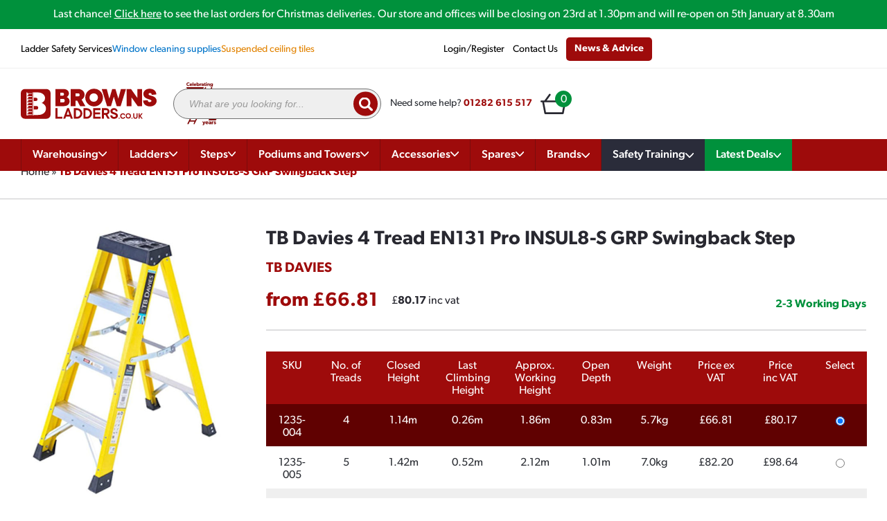

--- FILE ---
content_type: text/html; charset=UTF-8
request_url: https://www.brownsladders.co.uk/tb-davies-4-tread-en131-pro-insul8-s-grp-swingback-step/
body_size: 34416
content:
<!doctype html>
<html lang="en-GB" prefix="og: https://ogp.me/ns#">

<head>
	<meta charset="utf-8">
	<meta name="viewport" content="width=device-width, initial-scale=1">
	<!-- Google Tag Manager -->
	<script>(function(w,d,s,l,i){w[l]=w[l]||[];w[l].push({'gtm.start':
	new Date().getTime(),event:'gtm.js'});var f=d.getElementsByTagName(s)[0],
	j=d.createElement(s),dl=l!='dataLayer'?'&l='+l:'';j.async=true;j.src=
	'https://www.googletagmanager.com/gtm.js?id='+i+dl;f.parentNode.insertBefore(j,f);
	})(window,document,'script','dataLayer','GTM-5ZK4MCQ');</script>
  <script>
    window.dataLayer = window.dataLayer || [];
    function gtag(){dataLayer.push(arguments);}
  </script>
  <script defer src="https://cdn.jsdelivr.net/npm/alpinejs@3.x.x/dist/cdn.min.js"></script>

  <script>
    document.addEventListener('alpine:init', () => {
      Alpine.store('base', {
        isMenuOpen: false,
      })
    })
  </script>

  <!-- End Google Tag Manager -->
		<style>img:is([sizes="auto" i], [sizes^="auto," i]) { contain-intrinsic-size: 3000px 1500px }</style>
	
<!-- Search Engine Optimization by Rank Math PRO - https://rankmath.com/ -->
<title>TB Davies 4 Tread EN131 Pro INSUL8-S GRP Swingback Step - Browns Ladders</title>
<meta name="description" content="The durable and lightweight TB Davies 4 Tread EN131 Pro INSUL8-S GRP Swingback Step. Ideal for tradesmen working around electricity."/>
<meta name="robots" content="follow, index, max-snippet:-1, max-video-preview:-1, max-image-preview:large"/>
<link rel="canonical" href="https://www.brownsladders.co.uk/./tb-davies-4-tread-en131-pro-insul8-s-grp-swingback-step/" />
<meta property="og:locale" content="en_GB" />
<meta property="og:type" content="product" />
<meta property="og:title" content="TB Davies 4 Tread EN131 Pro INSUL8-S GRP Swingback Step - Durable and Lightweight | Browns Ladders" />
<meta property="og:description" content="Discover the reliable TB Davies 4 Tread EN131 Pro INSUL8-S GRP Swingback Step, designed for tradesmen seeking durability and lightweight convenience. Perfect for working around electricity. Explore Browns Ladders for top-quality GRP swingback steps." />
<meta property="og:url" content="https://www.brownsladders.co.uk/./tb-davies-4-tread-en131-pro-insul8-s-grp-swingback-step/" />
<meta property="og:updated_time" content="2025-12-04T10:24:54+00:00" />
<meta property="og:image" content="https://www.brownsladders.co.uk/wp-content/uploads/2023/03/NGFBB06-open.jpg" />
<meta property="og:image:secure_url" content="https://www.brownsladders.co.uk/wp-content/uploads/2023/03/NGFBB06-open.jpg" />
<meta property="og:image:width" content="381" />
<meta property="og:image:height" content="600" />
<meta property="og:image:alt" content="Lyte EN131 Pro GRP Swingback Steps" />
<meta property="og:image:type" content="image/jpeg" />
<meta property="product:price:amount" content="66.81" />
<meta property="product:price:currency" content="GBP" />
<meta property="product:availability" content="instock" />
<meta property="product:retailer_item_id" content="1235-004" />
<meta name="twitter:card" content="summary_large_image" />
<meta name="twitter:title" content="TB Davies 4 Tread EN131 Pro INSUL8-S GRP Swingback Step - Durable and Lightweight | Browns Ladders" />
<meta name="twitter:description" content="Discover the reliable TB Davies 4 Tread EN131 Pro INSUL8-S GRP Swingback Step, designed for tradesmen seeking durability and lightweight convenience. Perfect for working around electricity. Explore Browns Ladders for top-quality GRP swingback steps." />
<meta name="twitter:image" content="https://www.brownsladders.co.uk/wp-content/uploads/2023/03/NGFBB06-open.jpg" />
<script type="application/ld+json" class="rank-math-schema-pro">{"@context":"https://schema.org","@graph":[{"@type":["LocalBusiness","Organization"],"@id":"https://www.brownsladders.co.uk/#organization","name":"Browns Ladders","url":"https://www.brownsladders.co.uk","sameAs":["https://www.facebook.com/brownsladders"],"logo":{"@type":"ImageObject","@id":"https://www.brownsladders.co.uk/#logo","url":"https://www.brownsladders.co.uk/wp-content/uploads/2023/05/browns-ladders-yoast.jpg","contentUrl":"https://www.brownsladders.co.uk/wp-content/uploads/2023/05/browns-ladders-yoast.jpg","inLanguage":"en-GB","width":"696","height":"696"},"openingHours":["Monday,Tuesday,Wednesday,Thursday,Friday,Saturday,Sunday 09:00-17:00"],"image":{"@id":"https://www.brownsladders.co.uk/#logo"}},{"@type":"WebSite","@id":"https://www.brownsladders.co.uk/#website","url":"https://www.brownsladders.co.uk","publisher":{"@id":"https://www.brownsladders.co.uk/#organization"},"inLanguage":"en-GB"},{"@type":"ImageObject","@id":"https://www.brownsladders.co.uk/wp-content/uploads/2023/03/1235-004-open-june-21-1.jpg","url":"https://www.brownsladders.co.uk/wp-content/uploads/2023/03/1235-004-open-june-21-1.jpg","width":"520","height":"671","caption":"TB Davies 4 Tread EN131 Pro INSUL8-S GRP Swingback Step","inLanguage":"en-GB"},{"@type":"BreadcrumbList","@id":"https://www.brownsladders.co.uk/./tb-davies-4-tread-en131-pro-insul8-s-grp-swingback-step/#breadcrumb","itemListElement":[{"@type":"ListItem","position":"1","item":{"@id":"https://www.brownsladders.co.uk","name":"Home"}},{"@type":"ListItem","position":"2","item":{"@id":"https://www.brownsladders.co.uk/./tb-davies-4-tread-en131-pro-insul8-s-grp-swingback-step/","name":"TB Davies 4 Tread EN131 Pro INSUL8-S GRP Swingback Step"}}]},{"@type":"ItemPage","@id":"https://www.brownsladders.co.uk/./tb-davies-4-tread-en131-pro-insul8-s-grp-swingback-step/#webpage","url":"https://www.brownsladders.co.uk/./tb-davies-4-tread-en131-pro-insul8-s-grp-swingback-step/","name":"TB Davies 4 Tread EN131 Pro INSUL8-S GRP Swingback Step - Browns Ladders","datePublished":"2023-03-28T11:41:35+01:00","dateModified":"2025-12-04T10:24:54+00:00","isPartOf":{"@id":"https://www.brownsladders.co.uk/#website"},"primaryImageOfPage":{"@id":"https://www.brownsladders.co.uk/wp-content/uploads/2023/03/1235-004-open-june-21-1.jpg"},"inLanguage":"en-GB","breadcrumb":{"@id":"https://www.brownsladders.co.uk/./tb-davies-4-tread-en131-pro-insul8-s-grp-swingback-step/#breadcrumb"}},{"@type":"Product","name":"TB Davies 4 Tread EN131 Pro INSUL8-S GRP Swingback Step - Browns Ladders","description":"The durable and lightweight TB Davies 4 Tread EN131 Pro INSUL8-S GRP Swingback Step. Ideal for tradesmen working around electricity.","sku":"1235-004","category":"Step Ladders &gt; Swingback/Builders Step Ladders &gt; GRP Swingback Steps","mainEntityOfPage":{"@id":"https://www.brownsladders.co.uk/./tb-davies-4-tread-en131-pro-insul8-s-grp-swingback-step/#webpage"},"weight":{"@type":"QuantitativeValue","unitCode":"KGM","value":"5.7"},"image":[{"@type":"ImageObject","url":"https://www.brownsladders.co.uk/wp-content/uploads/2023/03/1235-004-open-june-21-1.jpg","height":"671","width":"520"},{"@type":"ImageObject","url":"https://www.brownsladders.co.uk/wp-content/uploads/2023/03/1235-closed-sideon-june-21.jpg","height":"671","width":"181"},{"@type":"ImageObject","url":"https://www.brownsladders.co.uk/wp-content/uploads/2023/03/1235-foot-and-tread.jpg","height":"669","width":"600"},{"@type":"ImageObject","url":"https://www.brownsladders.co.uk/wp-content/uploads/2023/03/1235-grabrail-june-21.jpg","height":"576","width":"600"},{"@type":"ImageObject","url":"https://www.brownsladders.co.uk/wp-content/uploads/2023/03/1235-hinge.jpg","height":"355","width":"600"},{"@type":"ImageObject","url":"https://www.brownsladders.co.uk/wp-content/uploads/2023/03/1235-top-with-tools.jpg","height":"412","width":"600"},{"@type":"ImageObject","url":"https://www.brownsladders.co.uk/wp-content/uploads/2023/03/1235-top.jpg","height":"453","width":"600"},{"@type":"ImageObject","url":"https://www.brownsladders.co.uk/wp-content/uploads/2023/03/1235-inner-feet-june-21.jpg","height":"639","width":"600"}],"offers":{"@type":"Offer","price":"66.81","priceCurrency":"GBP","priceValidUntil":"2026-12-31","availability":"https://schema.org/InStock","itemCondition":"NewCondition","url":"https://www.brownsladders.co.uk/./tb-davies-4-tread-en131-pro-insul8-s-grp-swingback-step/","seller":{"@type":"Organization","@id":"https://www.brownsladders.co.uk/","url":"https://www.brownsladders.co.uk","logo":"https://www.brownsladders.co.uk/wp-content/uploads/2023/05/browns-ladders-yoast.jpg"},"priceSpecification":{"price":"66.81","priceCurrency":"GBP","valueAddedTaxIncluded":"false"}},"additionalProperty":[{"@type":"PropertyValue","name":"pa_manufacturer","value":"TB Davies"},{"@type":"PropertyValue","name":"pa_classification","value":"EN131-Professional"},{"@type":"PropertyValue","name":"pa_material","value":"GRP"},{"@type":"PropertyValue","name":"pa_safe-working-load","value":"150kg (23st 9lb)"},{"@type":"PropertyValue","name":"pa_lead-time","value":"2-3 Working Days"},{"@type":"PropertyValue","name":"pa_no-of-treads","value":"4"},{"@type":"PropertyValue","name":"pa_closed-height","value":"1.14m"},{"@type":"PropertyValue","name":"pa_approx-working-height","value":"1.86m"}],"@id":"https://www.brownsladders.co.uk/./tb-davies-4-tread-en131-pro-insul8-s-grp-swingback-step/#richSnippet"}]}</script>
<!-- /Rank Math WordPress SEO plugin -->

<style id='global-styles-inline-css'>
:root{--wp--preset--aspect-ratio--square: 1;--wp--preset--aspect-ratio--4-3: 4/3;--wp--preset--aspect-ratio--3-4: 3/4;--wp--preset--aspect-ratio--3-2: 3/2;--wp--preset--aspect-ratio--2-3: 2/3;--wp--preset--aspect-ratio--16-9: 16/9;--wp--preset--aspect-ratio--9-16: 9/16;--wp--preset--color--black: #000000;--wp--preset--color--cyan-bluish-gray: #abb8c3;--wp--preset--color--white: #ffffff;--wp--preset--color--pale-pink: #f78da7;--wp--preset--color--vivid-red: #cf2e2e;--wp--preset--color--luminous-vivid-orange: #ff6900;--wp--preset--color--luminous-vivid-amber: #fcb900;--wp--preset--color--light-green-cyan: #7bdcb5;--wp--preset--color--vivid-green-cyan: #00d084;--wp--preset--color--pale-cyan-blue: #8ed1fc;--wp--preset--color--vivid-cyan-blue: #0693e3;--wp--preset--color--vivid-purple: #9b51e0;--wp--preset--color--primary: #525ddc;--wp--preset--gradient--vivid-cyan-blue-to-vivid-purple: linear-gradient(135deg,rgba(6,147,227,1) 0%,rgb(155,81,224) 100%);--wp--preset--gradient--light-green-cyan-to-vivid-green-cyan: linear-gradient(135deg,rgb(122,220,180) 0%,rgb(0,208,130) 100%);--wp--preset--gradient--luminous-vivid-amber-to-luminous-vivid-orange: linear-gradient(135deg,rgba(252,185,0,1) 0%,rgba(255,105,0,1) 100%);--wp--preset--gradient--luminous-vivid-orange-to-vivid-red: linear-gradient(135deg,rgba(255,105,0,1) 0%,rgb(207,46,46) 100%);--wp--preset--gradient--very-light-gray-to-cyan-bluish-gray: linear-gradient(135deg,rgb(238,238,238) 0%,rgb(169,184,195) 100%);--wp--preset--gradient--cool-to-warm-spectrum: linear-gradient(135deg,rgb(74,234,220) 0%,rgb(151,120,209) 20%,rgb(207,42,186) 40%,rgb(238,44,130) 60%,rgb(251,105,98) 80%,rgb(254,248,76) 100%);--wp--preset--gradient--blush-light-purple: linear-gradient(135deg,rgb(255,206,236) 0%,rgb(152,150,240) 100%);--wp--preset--gradient--blush-bordeaux: linear-gradient(135deg,rgb(254,205,165) 0%,rgb(254,45,45) 50%,rgb(107,0,62) 100%);--wp--preset--gradient--luminous-dusk: linear-gradient(135deg,rgb(255,203,112) 0%,rgb(199,81,192) 50%,rgb(65,88,208) 100%);--wp--preset--gradient--pale-ocean: linear-gradient(135deg,rgb(255,245,203) 0%,rgb(182,227,212) 50%,rgb(51,167,181) 100%);--wp--preset--gradient--electric-grass: linear-gradient(135deg,rgb(202,248,128) 0%,rgb(113,206,126) 100%);--wp--preset--gradient--midnight: linear-gradient(135deg,rgb(2,3,129) 0%,rgb(40,116,252) 100%);--wp--preset--font-size--small: 13px;--wp--preset--font-size--medium: 20px;--wp--preset--font-size--large: 36px;--wp--preset--font-size--x-large: 42px;--wp--preset--spacing--20: 0.44rem;--wp--preset--spacing--30: 0.67rem;--wp--preset--spacing--40: 1rem;--wp--preset--spacing--50: 1.5rem;--wp--preset--spacing--60: 2.25rem;--wp--preset--spacing--70: 3.38rem;--wp--preset--spacing--80: 5.06rem;--wp--preset--shadow--natural: 6px 6px 9px rgba(0, 0, 0, 0.2);--wp--preset--shadow--deep: 12px 12px 50px rgba(0, 0, 0, 0.4);--wp--preset--shadow--sharp: 6px 6px 0px rgba(0, 0, 0, 0.2);--wp--preset--shadow--outlined: 6px 6px 0px -3px rgba(255, 255, 255, 1), 6px 6px rgba(0, 0, 0, 1);--wp--preset--shadow--crisp: 6px 6px 0px rgba(0, 0, 0, 1);}:where(body) { margin: 0; }.wp-site-blocks > .alignleft { float: left; margin-right: 2em; }.wp-site-blocks > .alignright { float: right; margin-left: 2em; }.wp-site-blocks > .aligncenter { justify-content: center; margin-left: auto; margin-right: auto; }:where(.is-layout-flex){gap: 0.5em;}:where(.is-layout-grid){gap: 0.5em;}.is-layout-flow > .alignleft{float: left;margin-inline-start: 0;margin-inline-end: 2em;}.is-layout-flow > .alignright{float: right;margin-inline-start: 2em;margin-inline-end: 0;}.is-layout-flow > .aligncenter{margin-left: auto !important;margin-right: auto !important;}.is-layout-constrained > .alignleft{float: left;margin-inline-start: 0;margin-inline-end: 2em;}.is-layout-constrained > .alignright{float: right;margin-inline-start: 2em;margin-inline-end: 0;}.is-layout-constrained > .aligncenter{margin-left: auto !important;margin-right: auto !important;}.is-layout-constrained > :where(:not(.alignleft):not(.alignright):not(.alignfull)){margin-left: auto !important;margin-right: auto !important;}body .is-layout-flex{display: flex;}.is-layout-flex{flex-wrap: wrap;align-items: center;}.is-layout-flex > :is(*, div){margin: 0;}body .is-layout-grid{display: grid;}.is-layout-grid > :is(*, div){margin: 0;}body{padding-top: 0px;padding-right: 0px;padding-bottom: 0px;padding-left: 0px;}a:where(:not(.wp-element-button)){text-decoration: underline;}:root :where(.wp-element-button, .wp-block-button__link){background-color: #32373c;border-width: 0;color: #fff;font-family: inherit;font-size: inherit;line-height: inherit;padding: calc(0.667em + 2px) calc(1.333em + 2px);text-decoration: none;}.has-black-color{color: var(--wp--preset--color--black) !important;}.has-cyan-bluish-gray-color{color: var(--wp--preset--color--cyan-bluish-gray) !important;}.has-white-color{color: var(--wp--preset--color--white) !important;}.has-pale-pink-color{color: var(--wp--preset--color--pale-pink) !important;}.has-vivid-red-color{color: var(--wp--preset--color--vivid-red) !important;}.has-luminous-vivid-orange-color{color: var(--wp--preset--color--luminous-vivid-orange) !important;}.has-luminous-vivid-amber-color{color: var(--wp--preset--color--luminous-vivid-amber) !important;}.has-light-green-cyan-color{color: var(--wp--preset--color--light-green-cyan) !important;}.has-vivid-green-cyan-color{color: var(--wp--preset--color--vivid-green-cyan) !important;}.has-pale-cyan-blue-color{color: var(--wp--preset--color--pale-cyan-blue) !important;}.has-vivid-cyan-blue-color{color: var(--wp--preset--color--vivid-cyan-blue) !important;}.has-vivid-purple-color{color: var(--wp--preset--color--vivid-purple) !important;}.has-primary-color{color: var(--wp--preset--color--primary) !important;}.has-black-background-color{background-color: var(--wp--preset--color--black) !important;}.has-cyan-bluish-gray-background-color{background-color: var(--wp--preset--color--cyan-bluish-gray) !important;}.has-white-background-color{background-color: var(--wp--preset--color--white) !important;}.has-pale-pink-background-color{background-color: var(--wp--preset--color--pale-pink) !important;}.has-vivid-red-background-color{background-color: var(--wp--preset--color--vivid-red) !important;}.has-luminous-vivid-orange-background-color{background-color: var(--wp--preset--color--luminous-vivid-orange) !important;}.has-luminous-vivid-amber-background-color{background-color: var(--wp--preset--color--luminous-vivid-amber) !important;}.has-light-green-cyan-background-color{background-color: var(--wp--preset--color--light-green-cyan) !important;}.has-vivid-green-cyan-background-color{background-color: var(--wp--preset--color--vivid-green-cyan) !important;}.has-pale-cyan-blue-background-color{background-color: var(--wp--preset--color--pale-cyan-blue) !important;}.has-vivid-cyan-blue-background-color{background-color: var(--wp--preset--color--vivid-cyan-blue) !important;}.has-vivid-purple-background-color{background-color: var(--wp--preset--color--vivid-purple) !important;}.has-primary-background-color{background-color: var(--wp--preset--color--primary) !important;}.has-black-border-color{border-color: var(--wp--preset--color--black) !important;}.has-cyan-bluish-gray-border-color{border-color: var(--wp--preset--color--cyan-bluish-gray) !important;}.has-white-border-color{border-color: var(--wp--preset--color--white) !important;}.has-pale-pink-border-color{border-color: var(--wp--preset--color--pale-pink) !important;}.has-vivid-red-border-color{border-color: var(--wp--preset--color--vivid-red) !important;}.has-luminous-vivid-orange-border-color{border-color: var(--wp--preset--color--luminous-vivid-orange) !important;}.has-luminous-vivid-amber-border-color{border-color: var(--wp--preset--color--luminous-vivid-amber) !important;}.has-light-green-cyan-border-color{border-color: var(--wp--preset--color--light-green-cyan) !important;}.has-vivid-green-cyan-border-color{border-color: var(--wp--preset--color--vivid-green-cyan) !important;}.has-pale-cyan-blue-border-color{border-color: var(--wp--preset--color--pale-cyan-blue) !important;}.has-vivid-cyan-blue-border-color{border-color: var(--wp--preset--color--vivid-cyan-blue) !important;}.has-vivid-purple-border-color{border-color: var(--wp--preset--color--vivid-purple) !important;}.has-primary-border-color{border-color: var(--wp--preset--color--primary) !important;}.has-vivid-cyan-blue-to-vivid-purple-gradient-background{background: var(--wp--preset--gradient--vivid-cyan-blue-to-vivid-purple) !important;}.has-light-green-cyan-to-vivid-green-cyan-gradient-background{background: var(--wp--preset--gradient--light-green-cyan-to-vivid-green-cyan) !important;}.has-luminous-vivid-amber-to-luminous-vivid-orange-gradient-background{background: var(--wp--preset--gradient--luminous-vivid-amber-to-luminous-vivid-orange) !important;}.has-luminous-vivid-orange-to-vivid-red-gradient-background{background: var(--wp--preset--gradient--luminous-vivid-orange-to-vivid-red) !important;}.has-very-light-gray-to-cyan-bluish-gray-gradient-background{background: var(--wp--preset--gradient--very-light-gray-to-cyan-bluish-gray) !important;}.has-cool-to-warm-spectrum-gradient-background{background: var(--wp--preset--gradient--cool-to-warm-spectrum) !important;}.has-blush-light-purple-gradient-background{background: var(--wp--preset--gradient--blush-light-purple) !important;}.has-blush-bordeaux-gradient-background{background: var(--wp--preset--gradient--blush-bordeaux) !important;}.has-luminous-dusk-gradient-background{background: var(--wp--preset--gradient--luminous-dusk) !important;}.has-pale-ocean-gradient-background{background: var(--wp--preset--gradient--pale-ocean) !important;}.has-electric-grass-gradient-background{background: var(--wp--preset--gradient--electric-grass) !important;}.has-midnight-gradient-background{background: var(--wp--preset--gradient--midnight) !important;}.has-small-font-size{font-size: var(--wp--preset--font-size--small) !important;}.has-medium-font-size{font-size: var(--wp--preset--font-size--medium) !important;}.has-large-font-size{font-size: var(--wp--preset--font-size--large) !important;}.has-x-large-font-size{font-size: var(--wp--preset--font-size--x-large) !important;}
:where(.wp-block-post-template.is-layout-flex){gap: 1.25em;}:where(.wp-block-post-template.is-layout-grid){gap: 1.25em;}
:where(.wp-block-columns.is-layout-flex){gap: 2em;}:where(.wp-block-columns.is-layout-grid){gap: 2em;}
:root :where(.wp-block-pullquote){font-size: 1.5em;line-height: 1.6;}
</style>
<link rel='stylesheet' id='photoswipe-css' href='https://www.brownsladders.co.uk/wp-content/plugins/woocommerce/assets/css/photoswipe/photoswipe.min.css?ver=10.4.3' media='all' />
<link rel='stylesheet' id='photoswipe-default-skin-css' href='https://www.brownsladders.co.uk/wp-content/plugins/woocommerce/assets/css/photoswipe/default-skin/default-skin.min.css?ver=10.4.3' media='all' />
<link rel='stylesheet' id='woocommerce-layout-css' href='https://www.brownsladders.co.uk/wp-content/plugins/woocommerce/assets/css/woocommerce-layout.css?ver=10.4.3' media='all' />
<link rel='stylesheet' id='woocommerce-smallscreen-css' href='https://www.brownsladders.co.uk/wp-content/plugins/woocommerce/assets/css/woocommerce-smallscreen.css?ver=10.4.3' media='only screen and (max-width: 768px)' />
<link rel='stylesheet' id='woocommerce-general-css' href='https://www.brownsladders.co.uk/wp-content/plugins/woocommerce/assets/css/woocommerce.css?ver=10.4.3' media='all' />
<style id='woocommerce-inline-inline-css'>
.woocommerce form .form-row .required { visibility: visible; }
</style>
<link rel='stylesheet' id='dgwt-wcas-style-css' href='https://www.brownsladders.co.uk/wp-content/plugins/ajax-search-for-woocommerce/assets/css/style.min.css?ver=1.32.0' media='all' />
<link rel='stylesheet' id='app/0-css' href='https://www.brownsladders.co.uk/wp-content/themes/brownsladders/public/css/app.ef498b.css' media='all' />
<script src="https://www.brownsladders.co.uk/wp-includes/js/jquery/jquery.min.js?ver=3.7.1" id="jquery-core-js"></script>
<script src="https://www.brownsladders.co.uk/wp-content/plugins/woocommerce/assets/js/jquery-blockui/jquery.blockUI.min.js?ver=2.7.0-wc.10.4.3" id="wc-jquery-blockui-js" defer data-wp-strategy="defer"></script>
<script id="wc-add-to-cart-js-extra">
var wc_add_to_cart_params = {"ajax_url":"\/wp-admin\/admin-ajax.php","wc_ajax_url":"\/?wc-ajax=%%endpoint%%","i18n_view_cart":"View basket","cart_url":"https:\/\/www.brownsladders.co.uk\/cart\/","is_cart":"","cart_redirect_after_add":"no"};
</script>
<script src="https://www.brownsladders.co.uk/wp-content/plugins/woocommerce/assets/js/frontend/add-to-cart.min.js?ver=10.4.3" id="wc-add-to-cart-js" defer data-wp-strategy="defer"></script>
<script src="https://www.brownsladders.co.uk/wp-content/plugins/woocommerce/assets/js/zoom/jquery.zoom.min.js?ver=1.7.21-wc.10.4.3" id="wc-zoom-js" defer data-wp-strategy="defer"></script>
<script src="https://www.brownsladders.co.uk/wp-content/plugins/woocommerce/assets/js/flexslider/jquery.flexslider.min.js?ver=2.7.2-wc.10.4.3" id="wc-flexslider-js" defer data-wp-strategy="defer"></script>
<script src="https://www.brownsladders.co.uk/wp-content/plugins/woocommerce/assets/js/photoswipe/photoswipe.min.js?ver=4.1.1-wc.10.4.3" id="wc-photoswipe-js" defer data-wp-strategy="defer"></script>
<script src="https://www.brownsladders.co.uk/wp-content/plugins/woocommerce/assets/js/photoswipe/photoswipe-ui-default.min.js?ver=4.1.1-wc.10.4.3" id="wc-photoswipe-ui-default-js" defer data-wp-strategy="defer"></script>
<script id="wc-single-product-js-extra">
var wc_single_product_params = {"i18n_required_rating_text":"Please select a rating","i18n_rating_options":["1 of 5 stars","2 of 5 stars","3 of 5 stars","4 of 5 stars","5 of 5 stars"],"i18n_product_gallery_trigger_text":"View full-screen image gallery","review_rating_required":"yes","flexslider":{"rtl":false,"animation":"slide","smoothHeight":true,"directionNav":false,"controlNav":"thumbnails","slideshow":false,"animationSpeed":500,"animationLoop":false,"allowOneSlide":false},"zoom_enabled":"1","zoom_options":[],"photoswipe_enabled":"1","photoswipe_options":{"shareEl":false,"closeOnScroll":false,"history":false,"hideAnimationDuration":0,"showAnimationDuration":0},"flexslider_enabled":"1"};
</script>
<script src="https://www.brownsladders.co.uk/wp-content/plugins/woocommerce/assets/js/frontend/single-product.min.js?ver=10.4.3" id="wc-single-product-js" defer data-wp-strategy="defer"></script>
<script src="https://www.brownsladders.co.uk/wp-content/plugins/woocommerce/assets/js/js-cookie/js.cookie.min.js?ver=2.1.4-wc.10.4.3" id="wc-js-cookie-js" defer data-wp-strategy="defer"></script>
<script id="woocommerce-js-extra">
var woocommerce_params = {"ajax_url":"\/wp-admin\/admin-ajax.php","wc_ajax_url":"\/?wc-ajax=%%endpoint%%","i18n_password_show":"Show password","i18n_password_hide":"Hide password"};
</script>
<script src="https://www.brownsladders.co.uk/wp-content/plugins/woocommerce/assets/js/frontend/woocommerce.min.js?ver=10.4.3" id="woocommerce-js" defer data-wp-strategy="defer"></script>
		<style>
			.dgwt-wcas-ico-magnifier,.dgwt-wcas-ico-magnifier-handler{max-width:20px}.dgwt-wcas-search-wrapp .dgwt-wcas-sf-wrapp input[type=search].dgwt-wcas-search-input,.dgwt-wcas-search-wrapp .dgwt-wcas-sf-wrapp input[type=search].dgwt-wcas-search-input:hover,.dgwt-wcas-search-wrapp .dgwt-wcas-sf-wrapp input[type=search].dgwt-wcas-search-input:focus{background-color:#efefef;border-color:#707070}.dgwt-wcas-search-wrapp .dgwt-wcas-sf-wrapp .dgwt-wcas-search-submit::before{border-color:transparent #9e0b0b}.dgwt-wcas-search-wrapp .dgwt-wcas-sf-wrapp .dgwt-wcas-search-submit:hover::before,.dgwt-wcas-search-wrapp .dgwt-wcas-sf-wrapp .dgwt-wcas-search-submit:focus::before{border-right-color:#9e0b0b}.dgwt-wcas-search-wrapp .dgwt-wcas-sf-wrapp .dgwt-wcas-search-submit,.dgwt-wcas-om-bar .dgwt-wcas-om-return{background-color:#9e0b0b;color:#0a0a0a}.dgwt-wcas-search-wrapp .dgwt-wcas-ico-magnifier,.dgwt-wcas-search-wrapp .dgwt-wcas-sf-wrapp .dgwt-wcas-search-submit svg path,.dgwt-wcas-om-bar .dgwt-wcas-om-return svg path{fill:#0a0a0a}.dgwt-wcas-suggestion-selected{background-color:#9e9e9e}.dgwt-wcas-st strong,.dgwt-wcas-sd strong{color:#9e0b0b}		</style>
			<noscript><style>.woocommerce-product-gallery{ opacity: 1 !important; }</style></noscript>
	<link rel="icon" href="https://www.brownsladders.co.uk/wp-content/uploads/2023/04/cropped-favicon-32x32.png" sizes="32x32" />
<link rel="icon" href="https://www.brownsladders.co.uk/wp-content/uploads/2023/04/cropped-favicon-192x192.png" sizes="192x192" />
<link rel="apple-touch-icon" href="https://www.brownsladders.co.uk/wp-content/uploads/2023/04/cropped-favicon-180x180.png" />
<meta name="msapplication-TileImage" content="https://www.brownsladders.co.uk/wp-content/uploads/2023/04/cropped-favicon-270x270.png" />
		<style id="wp-custom-css">
			.dgwt-wcas-is-details .dgwt-wcas-suggestions-wrapp {
	min-width: 400px;
}

.dgwt-wcas-pd-addtc .add_to_cart_button, .dgwt-wcas-pd-addtc .add_to_cart_inline {
	padding: 5px;
	font-size: 12px;
}

.dgwt-wcas-pd-addtc-form> p > a {
	padding: 8px;
}
.primary-navigation .menu-primary-menu-container .nav li a span {
	margin-bottom: 4px;
}

.nav-brand-image-wrapper-second-col {
	aspect-ratio: 3 / 1 !important;
	max-width: 150px !important;
}

.cms-content figure img {
    height: auto;
    width: auto;
    max-width: 100%;
}

img:is([sizes="auto" i], [sizes^="auto," i]) {
    contain-intrinsic-size: revert-layer;
}		</style>
		</head>

<body class="wp-singular product-template-default single single-product postid-17915 wp-embed-responsive wp-theme-brownsladders theme-brownsladders woocommerce woocommerce-page woocommerce-no-js tb-davies-4-tread-en131-pro-insul8-s-grp-swingback-step">
		
	<div id="app">
		<style>
  .breadcrumbs {
    z-index: 2;
  }

  .woocommerce #content div.product div.summary,
  .woocommerce div.product div.summary,
  .woocommerce-page #content div.product div.summary,
  .woocommerce-page div.product div.summary {
    width: 100%;
  }

  #product .product-brief .product-summary .product-super-table thead tr th,
  #product .product-brief .product-summary .product-super-table tbody tr td {
    text-align: center;
  }
</style>


<div class="hide" aria-hidden="true">
  <div x-data="{overlay: false, menuOpen: null}">
  <header style="cursor: default;" @click.outside="menuOpen = null; overlay = false" id="header-navigation">
    <section class="top-banner">
    <div class="container sales-banner-container">
      <div class="banner-text-wrapper">
                  <p data-start="581" data-end="656">Last chance! <a href="https://www.brownsladders.co.uk/contact-us/ordering-terms-conditions/" target="_blank" rel="noopener">Click here</a> to see the last orders for Christmas deliveries. Our store and offices will be closing on 23<sup>rd</sup> at 1.30pm and will re-open on 5<sup>th</sup> January at 8.30am</p>

              </div>
    </div>
  </section>
    <div class="top-menu">
  <div class="container">
          <ul class="left-menu">
                  <li><a href="https://brownssafetyservices.co.uk/">Ladder Safety Services</a></li>
                  <li><a href="https://www.brownsladders.co.uk/window-cleaning-supplies/">Window cleaning supplies</a></li>
                  <li><a href="https://www.brownsladders.co.uk/suspended-ceiling-tiles/">Suspended ceiling tiles</a></li>
              </ul>
        <ul class="right-menu">
              <li><a href="https://www.brownsladders.co.uk/my-account/">Login/Register</a></li>
                                  <li><a style="padding-left: 12px; padding-right: 12px; padding-top: 4px !important; padding-bottom: 4px !important; line-height: 26px !important;" class="" href="https://www.brownsladders.co.uk/contact-us/">Contact Us </a></li>
                      <li><a style="padding-left: 12px; padding-right: 12px; padding-top: 4px !important; padding-bottom: 4px !important; line-height: 26px !important;" class="button" href="/blog/">News &amp; Advice </a></li>
                    </ul>
  </div>
</div>
    <div id="mid-menu" class="mid-menu">
  <div class="container">
    <div class="mid-menu-container">
      <a style="gap: 4px;" class="brand" href="https://www.brownsladders.co.uk/" title="Browns Ladders&#39;s logo">
                  <img class="nav-logo" src="https://www.brownsladders.co.uk/wp-content/themes/brownsladders/public/images/logo.20652f.svg" alt="Browns ladders logo">
          <img class="anniversary-banner" src="https://www.brownsladders.co.uk/wp-content/themes/brownsladders/public/images/77years.d1d851.svg" alt="celebrating 77 years">
              </a>

      <div class="headerRight">
                  <div id="HeaderSearchBox" class="search-box">
            <div  class="dgwt-wcas-search-wrapp dgwt-wcas-is-detail-box dgwt-wcas-has-submit woocommerce dgwt-wcas-style-solaris js-dgwt-wcas-layout-icon-flexible dgwt-wcas-layout-icon-flexible js-dgwt-wcas-mobile-overlay-enabled">
							<svg class="dgwt-wcas-loader-circular dgwt-wcas-icon-preloader" viewBox="25 25 50 50">
					<circle class="dgwt-wcas-loader-circular-path" cx="50" cy="50" r="20" fill="none"
						 stroke-miterlimit="10"/>
				</svg>
						<a href="#"  class="dgwt-wcas-search-icon js-dgwt-wcas-search-icon-handler" aria-label="Open search bar"><img class="dgwt-wcas-ico-magnifier-handler" src="https://www.brownsladders.co.uk/wp-content/themes/brownsladders/public/images/search_magnifier.9b26eb.svg" alt="Search icon" width="20" height="20" /></a>
		<div class="dgwt-wcas-search-icon-arrow"></div>
		<form class="dgwt-wcas-search-form" role="search" action="https://www.brownsladders.co.uk/" method="get">
		<div class="dgwt-wcas-sf-wrapp">
						<label class="screen-reader-text"
				   for="dgwt-wcas-search-input-1">Products search</label>

			<input id="dgwt-wcas-search-input-1"
				   type="search"
				   class="dgwt-wcas-search-input"
				   name="s"
				   value=""
				   placeholder="What are you looking for..."
				   autocomplete="off"
							/>
			<div class="dgwt-wcas-preloader"></div>

			<div class="dgwt-wcas-voice-search"></div>

							<button type="submit"
						aria-label="Search"
						class="dgwt-wcas-search-submit"><img class="dgwt-wcas-ico-magnifier" src="https://www.brownsladders.co.uk/wp-content/themes/brownsladders/public/images/search_magnifier.9b26eb.svg" alt="Search icon" width="20" height="20" /></button>
			
			<input type="hidden" name="post_type" value="product"/>
			<input type="hidden" name="dgwt_wcas" value="1"/>

			
					</div>
	</form>
</div>

          </div>
        
                  <div class="need-help">
            <p>
              Need some help?
              <span>
                <a href="tel:01282 615 517">
                  01282 615 517
                </a>
              </span>
            </p>
          </div>
        
        <div class="header-right-wrapper">
          <div class="mobile-sidebar">
                          <div class="search-icon mobile">
                <div  class="dgwt-wcas-search-wrapp dgwt-wcas-is-detail-box dgwt-wcas-has-submit woocommerce dgwt-wcas-style-solaris js-dgwt-wcas-layout-icon-flexible dgwt-wcas-layout-icon-flexible js-dgwt-wcas-mobile-overlay-enabled">
							<svg class="dgwt-wcas-loader-circular dgwt-wcas-icon-preloader" viewBox="25 25 50 50">
					<circle class="dgwt-wcas-loader-circular-path" cx="50" cy="50" r="20" fill="none"
						 stroke-miterlimit="10"/>
				</svg>
						<a href="#"  class="dgwt-wcas-search-icon js-dgwt-wcas-search-icon-handler" aria-label="Open search bar"><img class="dgwt-wcas-ico-magnifier-handler" src="https://www.brownsladders.co.uk/wp-content/themes/brownsladders/public/images/search_magnifier.9b26eb.svg" alt="Search icon" width="20" height="20" /></a>
		<div class="dgwt-wcas-search-icon-arrow"></div>
		<form class="dgwt-wcas-search-form" role="search" action="https://www.brownsladders.co.uk/" method="get">
		<div class="dgwt-wcas-sf-wrapp">
						<label class="screen-reader-text"
				   for="dgwt-wcas-search-input-2">Products search</label>

			<input id="dgwt-wcas-search-input-2"
				   type="search"
				   class="dgwt-wcas-search-input"
				   name="s"
				   value=""
				   placeholder="What are you looking for..."
				   autocomplete="off"
							/>
			<div class="dgwt-wcas-preloader"></div>

			<div class="dgwt-wcas-voice-search"></div>

							<button type="submit"
						aria-label="Search"
						class="dgwt-wcas-search-submit"><img class="dgwt-wcas-ico-magnifier" src="https://www.brownsladders.co.uk/wp-content/themes/brownsladders/public/images/search_magnifier.9b26eb.svg" alt="Search icon" width="20" height="20" /></button>
			
			<input type="hidden" name="post_type" value="product"/>
			<input type="hidden" name="dgwt_wcas" value="1"/>

			
					</div>
	</form>
</div>

              </div>
                        <div class="cart">
              <a href="https://www.brownsladders.co.uk/cart/">
                <svg xmlns="http://www.w3.org/2000/svg" width="45" height="33.219" viewBox="0 0 45 33.219">
                  <g id="Group_965" data-name="Group 965" transform="translate(-1333 -58)">
                    <g id="Group_500" data-name="Group 500" transform="translate(1333 62.493)">
                      <path id="Path_6469" data-name="Path 6469" d="M37.721,76.906H33.815L27.3,68.091a1.3,1.3,0,1,0-2.1,1.551l5.372,7.264H8.984l5.4-7.261A1.3,1.3,0,0,0,12.3,68.088L5.733,76.906H1.3a1.3,1.3,0,1,0,0,2.607H2.53L5.543,95.229a1.3,1.3,0,0,0,1.28,1.059H32.2a1.3,1.3,0,0,0,1.281-1.059L36.5,79.513h1.225a1.3,1.3,0,1,0,0-2.607Zm-6.6,16.774H7.9L5.185,79.513H33.84Z" transform="translate(0 -67.562)" fill="#282830"/>
                    </g>
                  </g>
                </svg>
                <div id="OverallCartCount" data-name="0">
                  <span>0</span>
                </div>
              </a>
            </div>
          </div>

          <section id="mobileMenuBar" class="mobile" aria-hidden="true">
  <div class="nav-icon-container">
    <a id="nav-icon" href="#MobileMenu" class="btn-menu" aria-label="Menu" tabindex="-1">
      <span></span>
      <span></span>
      <span></span>
      <span></span>
      <span></span>
      <span></span>
    </a>
  </div>
  <div id="MobileMenu" class="mobile-menu" style="opacity: 0;">
    <ul class="nav">
          <li class="menu-item-has-children">
        <a href="/product-category/ladders/">
          Ladders
        </a>
                  <ul class="sub-menu">
                          <li class="menu-item-has-children">
                <a href="/product-category/ladders/aluminium-extension-ladders/">
                  Aluminium Extension Ladders
                </a>
                                  <ul class="sub-menu">
                                          <li>
                        <a href="/product-category/ladders/aluminium-extension-ladders/single-section-aluminium-ladders/">
                          Single Section Aluminium Ladders
                        </a>
                      </li>
                                          <li>
                        <a href="/product-category/ladders/aluminium-extension-ladders/2-section/">
                          2-Section Ladders
                        </a>
                      </li>
                                          <li>
                        <a href="/product-category/ladders/aluminium-extension-ladders/3-section/">
                          3-Section Ladders
                        </a>
                      </li>
                                      </ul>
                              </li>
                          <li class="menu-item-has-children">
                <a href="/product-category/ladders/combination-ladders/">
                  Combination Ladders
                </a>
                                  <ul class="sub-menu">
                                          <li>
                        <a href="/product-category/ladders/combination-ladders/aluminium-combination-ladders/">
                          Aluminium Combination Ladders
                        </a>
                      </li>
                                          <li>
                        <a href="/product-category/ladders/combination-ladders/grp/">
                          GRP Combination Ladder
                        </a>
                      </li>
                                      </ul>
                              </li>
                          <li class="menu-item-has-children">
                <a href="/product-category/ladders/fixed-ladders/">
                  Fixed Ladders
                </a>
                                  <ul class="sub-menu">
                                          <li>
                        <a href="/product-category/ladders/fixed-ladders/aluminium/">
                          Aluminium Fixed Ladders
                        </a>
                      </li>
                                      </ul>
                              </li>
                          <li class="menu-item-has-children">
                <a href="/product-category/ladders/garden-ladders-tripod-ladders/">
                  Garden Ladders / Tripod Ladders
                </a>
                                  <ul class="sub-menu">
                                          <li>
                        <a href="/product-category/ladders/garden-ladders-tripod-ladders/1-leg-adjustable/">
                          1 Leg Adjustable
                        </a>
                      </li>
                                          <li>
                        <a href="/product-category/ladders/garden-ladders-tripod-ladders/3-leg-adjustable/">
                          3 Leg Adjustable
                        </a>
                      </li>
                                          <li>
                        <a href="/product-category/ladders/garden-ladders-tripod-ladders/4-leg-adjustable-garden-ladders/">
                          4 Leg Adjustable
                        </a>
                      </li>
                                      </ul>
                              </li>
                          <li class="menu-item-has-children">
                <a href="/product-category/ladders/grp-extension-ladders/">
                  GRP Extension Ladders
                </a>
                                  <ul class="sub-menu">
                                          <li>
                        <a href="/product-category/ladders/grp-extension-ladders/single-section-grp-extension-ladders/">
                          Single Section GRP Extension Ladders
                        </a>
                      </li>
                                          <li>
                        <a href="/product-category/ladders/grp-extension-ladders/2-section-grp-extension-ladders/">
                          2-Section GRP Extension Ladders
                        </a>
                      </li>
                                          <li>
                        <a href="/product-category/ladders/grp-extension-ladders/3-section-grp-extension-ladders/">
                          3-Section GRP Extension Ladders
                        </a>
                      </li>
                                      </ul>
                              </li>
                          <li class="menu-item-has-children">
                <a href="/product-category/ladders/roof-ladders/">
                  Roof Ladders
                </a>
                                  <ul class="sub-menu">
                                          <li>
                        <a href="/product-category/ladders/roof-ladders/single-section-roof-ladders/">
                          Single Section Roof Ladders
                        </a>
                      </li>
                                          <li>
                        <a href="/product-category/ladders/roof-ladders/2-section-roof-ladders/">
                          2-Section Roof Ladders
                        </a>
                      </li>
                                      </ul>
                              </li>
                          <li class="menu-item-has-children">
                <a href="/product-category/ladders/telescopic-ladders/">
                  Telescopic Ladders
                </a>
                                  <ul class="sub-menu">
                                          <li>
                        <a href="/product-category/ladders/telescopic-ladders/single-section-telescopic-ladders/">
                          Single Section Telescopic Ladders
                        </a>
                      </li>
                                      </ul>
                              </li>
                          <li class="menu-item-has-children">
                <a href="/product-category/ladders/window-cleaning-ladders/">
                  Window Cleaning Ladders
                </a>
                                  <ul class="sub-menu">
                                          <li>
                        <a href="/product-category/ladders/window-cleaning-ladders/single-section-window-cleaning-ladders/">
                          Single Section Window Cleaning Ladders
                        </a>
                      </li>
                                          <li>
                        <a href="/product-category/ladders/window-cleaning-ladders/2-section-window-cleaning-ladders/">
                          2-Section Window Cleaning Ladders
                        </a>
                      </li>
                                      </ul>
                              </li>
                      </ul>
              </li>
          <li class="menu-item-has-children">
        <a href="/product-category/deals/">
          Deals
        </a>
                  <ul class="sub-menu">
                          <li class="menu-item-has-children">
                <a href="/product-category/deals/loft-ladders-deals/">
                  Loft Ladders
                </a>
                                  <ul class="sub-menu">
                                          <li>
                        <a href="/product-category/deals/loft-ladders-deals/telescopic/">
                          Telescopic
                        </a>
                      </li>
                                          <li>
                        <a href="/product-category/deals/loft-ladders-deals/timber/">
                          Timber
                        </a>
                      </li>
                                      </ul>
                              </li>
                          <li class="menu-item-has-children">
                <a href="/product-category/deals/step-ladders-deals/">
                  Step Ladders
                </a>
                                  <ul class="sub-menu">
                                          <li>
                        <a href="/product-category/deals/step-ladders-deals/builders-swingback-steps/">
                          Builders/Swingback Steps
                        </a>
                      </li>
                                          <li>
                        <a href="/product-category/deals/step-ladders-deals/platform-steps/">
                          Platform Steps
                        </a>
                      </li>
                                      </ul>
                              </li>
                      </ul>
              </li>
          <li class="menu-item-has-children">
        <a href="/product-category/specialist-ladders/">
          Specialist Ladders
        </a>
                  <ul class="sub-menu">
                          <li class="">
                <a href="/product-category/specialist-ladders/vehicle-access-ladders/">
                  Vehicle Access Ladders
                </a>
                              </li>
                          <li class="">
                <a href="/product-category/specialist-ladders/caravan-cleaning-ladders/">
                  Caravan Cleaning Ladders
                </a>
                              </li>
                          <li class="">
                <a href="/product-category/specialist-ladders/conservatory-ladders/">
                  Conservatory Ladders
                </a>
                              </li>
                          <li class="menu-item-has-children">
                <a href="/product-category/specialist-ladders/little-giant/">
                  Little Giant
                </a>
                                  <ul class="sub-menu">
                                          <li>
                        <a href="/product-category/specialist-ladders/little-giant/aluminium-little-giant/">
                          Aluminium Little Giant
                        </a>
                      </li>
                                          <li>
                        <a href="/product-category/specialist-ladders/little-giant/grp-little-giant/">
                          GRP Little Giant
                        </a>
                      </li>
                                      </ul>
                              </li>
                          <li class="">
                <a href="/product-category/specialist-ladders/multi-purpose-ladders/">
                  Multi-Purpose Ladders
                </a>
                              </li>
                          <li class="menu-item-has-children">
                <a href="/product-category/specialist-ladders/rope-operated/">
                  Rope Operated
                </a>
                                  <ul class="sub-menu">
                                          <li>
                        <a href="/product-category/specialist-ladders/rope-operated/2-section-rope-operated-ladders/">
                          2-Section Rope Operated Ladders
                        </a>
                      </li>
                                          <li>
                        <a href="/product-category/specialist-ladders/rope-operated/3-section-rope-operated-ladder/">
                          3-Section Rope Operated Ladders
                        </a>
                      </li>
                                      </ul>
                              </li>
                          <li class="">
                <a href="/product-category/specialist-ladders/shelf-ladders/">
                  Shelf Ladders
                </a>
                              </li>
                          <li class="">
                <a href="/product-category/specialist-ladders/surveyor-ladders/">
                  Surveyor Ladders
                </a>
                              </li>
                      </ul>
              </li>
          <li class="menu-item-has-children">
        <a href="/product-category/loft-ladders/">
          Loft Ladders
        </a>
                  <ul class="sub-menu">
                          <li class="">
                <a href="/product-category/loft-ladders/aluminium-loft-ladders/">
                  Aluminium Loft Ladders
                </a>
                              </li>
                          <li class="">
                <a href="/product-category/loft-ladders/concertina-loft-ladders/">
                  Concertina Loft Ladders
                </a>
                              </li>
                          <li class="">
                <a href="/product-category/loft-ladders/telescopic-loft-ladders/">
                  Telescopic Loft Ladders
                </a>
                              </li>
                          <li class="">
                <a href="/product-category/loft-ladders/timber-loft-ladders/">
                  Timber Loft Ladders
                </a>
                              </li>
                      </ul>
              </li>
          <li class="menu-item-has-children">
        <a href="/product-category/step-ladders/">
          Step Ladders
        </a>
                  <ul class="sub-menu">
                          <li class="menu-item-has-children">
                <a href="/product-category/step-ladders/double-sided-steps/">
                  Double Sided Steps
                </a>
                                  <ul class="sub-menu">
                                          <li>
                        <a href="/product-category/step-ladders/double-sided-steps/grp-double-sided-steps/">
                          GRP Double Sided Steps
                        </a>
                      </li>
                                          <li>
                        <a href="/product-category/step-ladders/double-sided-steps/wooden-double-soded-steps/">
                          Wooden Double Sided Steps
                        </a>
                      </li>
                                          <li>
                        <a href="/product-category/step-ladders/double-sided-steps/aluminium-double-sided-steps/">
                          Aluminium Double Sided Steps
                        </a>
                      </li>
                                      </ul>
                              </li>
                          <li class="menu-item-has-children">
                <a href="/product-category/step-ladders/library-steps/">
                  Library Steps
                </a>
                                  <ul class="sub-menu">
                                          <li>
                        <a href="/product-category/step-ladders/library-steps/single-sided-library-steps/">
                          Single Sided Library Steps
                        </a>
                      </li>
                                          <li>
                        <a href="/product-category/step-ladders/library-steps/double-sided-library-steps/">
                          Double Sided Library Steps
                        </a>
                      </li>
                                      </ul>
                              </li>
                          <li class="menu-item-has-children">
                <a href="/product-category/step-ladders/platform-step-ladders/">
                  Platform Step Ladders
                </a>
                                  <ul class="sub-menu">
                                          <li>
                        <a href="/product-category/step-ladders/platform-step-ladders/aluminum-platform-step-ladders/">
                          Aluminum Step Ladders
                        </a>
                      </li>
                                          <li>
                        <a href="/product-category/step-ladders/platform-step-ladders/grp-platform-step-ladders/">
                          GRP Step Ladders
                        </a>
                      </li>
                                      </ul>
                              </li>
                          <li class="menu-item-has-children">
                <a href="/product-category/step-ladders/swingback-builders-step-ladders/">
                  Swingback/Builders Step Ladders
                </a>
                                  <ul class="sub-menu">
                                          <li>
                        <a href="/product-category/step-ladders/swingback-builders-step-ladders/aluminum-swing-back-steps/">
                          Aluminum Swingback Steps
                        </a>
                      </li>
                                          <li>
                        <a href="/product-category/step-ladders/swingback-builders-step-ladders/grp-swingback-steps/">
                          GRP Swingback Steps
                        </a>
                      </li>
                                      </ul>
                              </li>
                      </ul>
              </li>
          <li class="menu-item-has-children">
        <a href="/product-category/specialist-steps/">
          Specialist Steps
        </a>
                  <ul class="sub-menu">
                          <li class="menu-item-has-children">
                <a href="/product-category/specialist-steps/enclosed-platform-wide-steps/">
                  Enclosed Platform &amp; Wide Steps
                </a>
                                  <ul class="sub-menu">
                                          <li>
                        <a href="/product-category/specialist-steps/enclosed-platform-wide-steps/aluminium-enclosed-platform-wide-steps/">
                          Aluminium Enclosed Platform Wide Steps
                        </a>
                      </li>
                                          <li>
                        <a href="/product-category/specialist-steps/enclosed-platform-wide-steps/grp-enclosed-platform-wide-steps/">
                          GRP Enclosed Platform Wide Steps
                        </a>
                      </li>
                                      </ul>
                              </li>
                          <li class="">
                <a href="/product-category/specialist-steps/machine-steps-with-platforms/">
                  Machine Steps With Platforms
                </a>
                              </li>
                          <li class="menu-item-has-children">
                <a href="/product-category/specialist-steps/step-stools-handy-steps/">
                  Step Stools &amp; Handy Steps
                </a>
                                  <ul class="sub-menu">
                                          <li>
                        <a href="/product-category/specialist-steps/step-stools-handy-steps/aluminium-step-stools-handy-steps/">
                          Aluminium Step Stools
                        </a>
                      </li>
                                          <li>
                        <a href="/product-category/specialist-steps/step-stools-handy-steps/plastic-step-stools/">
                          Plastic Step Stools
                        </a>
                      </li>
                                          <li>
                        <a href="/product-category/specialist-steps/step-stools-handy-steps/steel-step-stools-handy-steps/">
                          Steel Step Stools
                        </a>
                      </li>
                                      </ul>
                              </li>
                      </ul>
              </li>
          <li class="menu-item-has-children">
        <a href="/product-category/mobile-safety-steps/">
          Mobile Safety Steps
        </a>
                  <ul class="sub-menu">
                          <li class="">
                <a href="/product-category/mobile-safety-steps/access-platforms/">
                  Access Platforms
                </a>
                              </li>
                          <li class="">
                <a href="/product-category/mobile-safety-steps/aluminium-mobile-steps/">
                  Aluminium Mobile Steps
                </a>
                              </li>
                          <li class="">
                <a href="/product-category/mobile-safety-steps/aluminium-warehouse-step/">
                  Aluminium Warehouse Step
                </a>
                              </li>
                          <li class="">
                <a href="/product-category/mobile-safety-steps/extra-large-platforms/">
                  Extra Large Platforms
                </a>
                              </li>
                          <li class="">
                <a href="/product-category/mobile-safety-steps/extra-wide-mobile-steps/">
                  Extra Wide Mobile Steps
                </a>
                              </li>
                          <li class="">
                <a href="/product-category/mobile-safety-steps/industrial-steps/">
                  Industrial steps
                </a>
                              </li>
                          <li class="">
                <a href="/product-category/mobile-safety-steps/narrow-aisle/">
                  Narrow Aisle
                </a>
                              </li>
                          <li class="">
                <a href="/product-category/mobile-safety-steps/stainless-steel-mobile-steps/">
                  Stainless Steel Mobile Steps
                </a>
                              </li>
                          <li class="menu-item-has-children">
                <a href="/product-category/mobile-safety-steps/steel-mobile-steps/">
                  Steel Mobile Steps
                </a>
                                  <ul class="sub-menu">
                                          <li>
                        <a href="/product-category/mobile-safety-steps/steel-mobile-steps/klime-ezee-modifications/">
                          Klime-Ezee Modifications
                        </a>
                      </li>
                                      </ul>
                              </li>
                          <li class="">
                <a href="/product-category/mobile-safety-steps/tilt-pull/">
                  Tilt &amp; Pull Steps
                </a>
                              </li>
                          <li class="">
                <a href="/product-category/mobile-safety-steps/truck-dock-steps/">
                  Truck Dock Steps
                </a>
                              </li>
                      </ul>
              </li>
          <li class="menu-item-has-children">
        <a href="/product-category/work-platforms-and-podiums/">
          Work Platforms &amp; Podiums
        </a>
                  <ul class="sub-menu">
                          <li class="menu-item-has-children">
                <a href="/product-category/work-platforms-and-podiums/hop-ups-work-platforms/">
                  Hop Ups &amp; Work Platforms
                </a>
                                  <ul class="sub-menu">
                                          <li>
                        <a href="/product-category/work-platforms-and-podiums/hop-ups-work-platforms/aluminium-hop-ups-work-platforms/">
                          Aluminium Hop Ups Work Platforms
                        </a>
                      </li>
                                          <li>
                        <a href="/product-category/work-platforms-and-podiums/hop-ups-work-platforms/grp-hop-ups-work-platforms/">
                          GRP
                        </a>
                      </li>
                                      </ul>
                              </li>
                          <li class="">
                <a href="/product-category/work-platforms-and-podiums/podiums/">
                  Podiums
                </a>
                              </li>
                      </ul>
              </li>
          <li class="menu-item-has-children">
        <a href="/product-category/scaffold-towers-staging/">
          Scaffold Towers &amp; Staging
        </a>
                  <ul class="sub-menu">
                          <li class="menu-item-has-children">
                <a href="/product-category/scaffold-towers-staging/folding-tower-scaffolds/">
                  Folding Tower Scaffolds
                </a>
                                  <ul class="sub-menu">
                                          <li>
                        <a href="/product-category/scaffold-towers-staging/folding-tower-scaffolds/aluminium-folding-tower-scaffolds/">
                          Aluminium Folding Tower Scaffolds
                        </a>
                      </li>
                                      </ul>
                              </li>
                          <li class="">
                <a href="/product-category/scaffold-towers-staging/staging-boards/">
                  Staging Boards
                </a>
                              </li>
                          <li class="menu-item-has-children">
                <a href="/product-category/scaffold-towers-staging/tower-scaffolds/">
                  Tower Scaffolds
                </a>
                                  <ul class="sub-menu">
                                          <li>
                        <a href="/product-category/scaffold-towers-staging/tower-scaffolds/aluminium-tower-scaffolds/">
                          Aluminium Tower Scaffolds
                        </a>
                      </li>
                                      </ul>
                              </li>
                      </ul>
              </li>
          <li class="menu-item-has-children">
        <a href="/product-category/ladder-accessories/">
          Accessories
        </a>
                  <ul class="sub-menu">
                          <li class="">
                <a href="/product-category/ladder-accessories/anchor-kits-storage-brackets/">
                  Anchor Kits &amp; Storage Brackets
                </a>
                              </li>
                          <li class="">
                <a href="/product-category/ladder-accessories/bottom-fix-stabilisers/">
                  Bottom Fix Stabilisers
                </a>
                              </li>
                          <li class="">
                <a href="/product-category/ladder-accessories/ladderguards/">
                  Ladderguards
                </a>
                              </li>
                          <li class="">
                <a href="/product-category/ladder-accessories/ladder-belts-harness/">
                  Ladder Belts/Harness
                </a>
                              </li>
                          <li class="">
                <a href="/product-category/ladder-accessories/ladder-clamps/">
                  Ladder Clamps
                </a>
                              </li>
                          <li class="">
                <a href="/product-category/ladder-accessories/little-giant-accessories/">
                  Little Giant Accessories
                </a>
                              </li>
                          <li class="">
                <a href="/product-category/ladder-accessories/top-fix-stabilisers/">
                  Top Fix Stabilisers
                </a>
                              </li>
                      </ul>
              </li>
          <li class="menu-item-has-children">
        <a href="/product-category/spares/">
          Spares
        </a>
                  <ul class="sub-menu">
                          <li class="">
                <a href="/product-category/spares/klime-ezee-spares/">
                  Klime-Ezee Spares
                </a>
                              </li>
                          <li class="">
                <a href="/product-category/spares/garden-ladder-spares/">
                  Garden Ladder Spares
                </a>
                              </li>
                          <li class="">
                <a href="/product-category/spares/handrails/">
                  Handrails
                </a>
                              </li>
                          <li class="">
                <a href="/product-category/spares/replacement-ladder-feet/">
                  Replacement Ladder Feet
                </a>
                              </li>
                          <li class="">
                <a href="/product-category/spares/spare-parts/">
                  Spare Parts
                </a>
                              </li>
                          <li class="">
                <a href="/product-category/spares/stabiliser-bars/">
                  Stabiliser Bars
                </a>
                              </li>
                      </ul>
              </li>
      </ul>
  </div>
</section>
        </div>
      </div>
    </div>
  </div>
</div>

    <div

  x-init="$watch('menuOpen', value => {
    const overflowValue = value !== null ? 'hidden' : ''
    document.body.style.overflow = overflowValue
    document.documentElement.style.overflow = overflowValue
  })"
  id="PrimaryNavigation"
  class="primary-navigation"
>
  <div class="container">
    <nav class="nav-primary" aria-label="Primary Navigation">
      <div class="menu-primary-menu-container">
                  <ul class="nav">
                          <li class="menu-item-has-children ">
                                  <a
                    @click="menuOpen === 0 ? (menuOpen = null, overlay = !overlay) : (menuOpen = 0, overlay = true); event.preventDefault();"                    href="#"
                  >
                    Warehousing
                    <span class="">
                    <img src="https://www.brownsladders.co.uk/wp-content/themes/brownsladders/public/images/dropdown-white.9c3e49.svg" alt="">
                  </span>
                  </a>
                
                
                                  <div x-cloak x-transition x-show="menuOpen === 0" x-data="{ activeTab: 0 }" class="sub-menu">
                    <div class="sub-menu-wrapper">
                      <div class="tabbed-sections">
                                                                              <a
                              style="border-bottom: 1px solid rgba(200, 200, 202, 0.5);"
                              class="tabbed-item tabbed-item-border"
                              href="#"
                              @click.prevent="activeTab = 0"
                              :class="{ 'active-tab': activeTab === 0 }"
                            >
                              Warehousing
                            </a>
                                                                        </div>

                      <div class="nav-children-wrapper">
                                                  <div class="header-content-wrapper" x-show="activeTab === 0">
                                                          <a class="nav-item-main-link " href="https://www.brownsladders.co.uk/product-category/mobile-safety-steps/access-platforms/">
                                                                  <div class="nav-item-image-wrapper">
                                    <img
                                      src="https://www.brownsladders.co.uk/wp-content/uploads/2025/10/Access-Platforms-150x150.jpg"
                                      alt="test"
                                      style="width: 100%; height: 100%;"
                                      class="bleeding-image"
                                    >
                                  </div>

                                                                                                  <p class="nav-item-main-link-text" href="https://www.brownsladders.co.uk/product-category/mobile-safety-steps/access-platforms/">Access Platforms</p>
                                                              </a>
                                                          <a class="nav-item-main-link " href="https://www.brownsladders.co.uk/product-category/mobile-safety-steps/steel-mobile-steps/klime-ezee-modifications/">
                                                                  <div class="nav-item-image-wrapper">
                                    <img
                                      src="https://www.brownsladders.co.uk/wp-content/uploads/2025/11/EXWBG-Walk-Through-Back-with-Gate-2025-photo-150x150.jpeg"
                                      alt="test"
                                      style="width: 100%; height: 100%;"
                                      class="bleeding-image"
                                    >
                                  </div>

                                                                                                  <p class="nav-item-main-link-text" href="https://www.brownsladders.co.uk/product-category/mobile-safety-steps/steel-mobile-steps/klime-ezee-modifications/">Klime-Ezee Modifications</p>
                                                              </a>
                                                          <a class="nav-item-main-link " href="https://www.brownsladders.co.uk/product-category/mobile-safety-steps/steel-mobile-steps/">
                                                                  <div class="nav-item-image-wrapper">
                                    <img
                                      src="https://www.brownsladders.co.uk/wp-content/uploads/2025/10/Steel-Mobile-Steps-150x150.jpg"
                                      alt="test"
                                      style="width: 100%; height: 100%;"
                                      class="bleeding-image"
                                    >
                                  </div>

                                                                                                  <p class="nav-item-main-link-text" href="https://www.brownsladders.co.uk/product-category/mobile-safety-steps/steel-mobile-steps/">Steel Mobile Steps</p>
                                                              </a>
                                                          <a class="nav-item-main-link " href="https://www.brownsladders.co.uk/product-category/mobile-safety-steps/truck-dock-steps/">
                                                                  <div class="nav-item-image-wrapper">
                                    <img
                                      src="https://www.brownsladders.co.uk/wp-content/uploads/2025/10/Truck-Dock-Steps-150x150.jpg"
                                      alt="test"
                                      style="width: 100%; height: 100%;"
                                      class="bleeding-image"
                                    >
                                  </div>

                                                                                                  <p class="nav-item-main-link-text" href="https://www.brownsladders.co.uk/product-category/mobile-safety-steps/truck-dock-steps/">Truck Dock Steps</p>
                                                              </a>
                                                          <a class="nav-item-main-link nav-item-main-link-red" href="https://www.brownsladders.co.uk/product-category/mobile-safety-steps/">
                                                                  <div class="nav-item-image-wrapper-red">
                                    <img
                                      src="https://www.brownsladders.co.uk/wp-content/uploads/2025/10/menu_svg.svg"
                                      alt="test"
                                      style="width: 100%; height: 100%;"
                                      class=""
                                    >
                                  </div>

                                                                                                  <p class="nav-item-main-link-text-red" href="https://www.brownsladders.co.uk/product-category/mobile-safety-steps/">View all Warehouse Steps</p>
                                                              </a>
                                                      </div>
                                              </div>

                      <div class="nav-guide-section">
    <a class="category-title" href="#">Our latest guides</a>
    <div class="guide-nav-links">
              <a href="https://www.brownsladders.co.uk/using-combination-ladders-on-stairs/" class="sub-menu-nav-link">
          Using combination ladders on stairs
        </a>
              <a href="https://www.brownsladders.co.uk/top-tips-for-installing-loft-ladders-safely/" class="sub-menu-nav-link">
          Top tips for installing loft ladders safely
        </a>
              <a href="https://www.brownsladders.co.uk/get-your-christmas-jobs-done-safely-and-on-time-with-browns-ladders/" class="sub-menu-nav-link">
          Get your Christmas jobs done safely and on time with Browns Ladders
        </a>
              <a href="https://www.brownsladders.co.uk/what-height-ladder-do-i-need/" class="sub-menu-nav-link">
          What height ladder do I need?
        </a>
              <a href="https://www.brownsladders.co.uk/why-clearing-your-gutters-matters-and-why-an-extension-ladder-is-the-perfect-tool-for-the-job/" class="sub-menu-nav-link">
          Why clearing your gutters matters and why an extension ladder is the perfect tool for the job
        </a>
          </div>

    <div class="guide-nav-buttons">
      <a class="nav-button-links" href="/contact-us/">
        Looking for some help & advice?
        <span><img class="chevron-button" src="https://www.brownsladders.co.uk/wp-content/themes/brownsladders/public/images/chevron-right-primary.db6281.svg" alt="chevron arrow"></span>
      </a>
      <a class="nav-button-links" href="/deals/">
        See our latest range of online deals
        <span class="-rotate-90">
           <img class="chevron-button" src="https://www.brownsladders.co.uk/wp-content/themes/brownsladders/public/images/dropdown-white.9c3e49.svg" alt="chevron arrow">
        </span>
      </a>
    </div>
  </div>
                      </div>
                  </div>
                            
              </li>
                          <li class="menu-item-has-children ">
                                  <a
                    @click="menuOpen === 1 ? (menuOpen = null, overlay = !overlay) : (menuOpen = 1, overlay = true); event.preventDefault();"                    href="#"
                  >
                    Ladders
                    <span class="">
                    <img src="https://www.brownsladders.co.uk/wp-content/themes/brownsladders/public/images/dropdown-white.9c3e49.svg" alt="">
                  </span>
                  </a>
                
                
                                  <div x-cloak x-transition x-show="menuOpen === 1" x-data="{ activeTab: 0 }" class="sub-menu">
                    <div class="sub-menu-wrapper">
                      <div class="tabbed-sections">
                                                                              <a
                              style=""
                              class="tabbed-item tabbed-item-border"
                              href="#"
                              @click.prevent="activeTab = 0"
                              :class="{ 'active-tab': activeTab === 0 }"
                            >
                              Ladders
                            </a>
                                                                                                        <a
                              style=""
                              class="tabbed-item tabbed-item-border"
                              href="#"
                              @click.prevent="activeTab = 1"
                              :class="{ 'active-tab': activeTab === 1 }"
                            >
                              Specialist Ladders
                            </a>
                                                                                                        <a
                              style="border-bottom: 1px solid rgba(200, 200, 202, 0.5);"
                              class="tabbed-item tabbed-item-border"
                              href="#"
                              @click.prevent="activeTab = 2"
                              :class="{ 'active-tab': activeTab === 2 }"
                            >
                              Loft Ladders
                            </a>
                                                                        </div>

                      <div class="nav-children-wrapper">
                                                  <div class="header-content-wrapper" x-show="activeTab === 0">
                                                          <a class="nav-item-main-link " href="https://www.brownsladders.co.uk/product-category/ladders/aluminium-extension-ladders/">
                                                                  <div class="nav-item-image-wrapper">
                                    <img
                                      src="https://www.brownsladders.co.uk/wp-content/uploads/2025/10/Aluminium-Extension-Ladders-150x150.jpg"
                                      alt="test"
                                      style="width: 100%; height: 100%;"
                                      class="bleeding-image"
                                    >
                                  </div>

                                                                                                  <p class="nav-item-main-link-text" href="https://www.brownsladders.co.uk/product-category/ladders/aluminium-extension-ladders/">Aluminium Extension Ladders</p>
                                                              </a>
                                                          <a class="nav-item-main-link " href="https://www.brownsladders.co.uk/product-category/ladders/combination-ladders/">
                                                                  <div class="nav-item-image-wrapper">
                                    <img
                                      src="https://www.brownsladders.co.uk/wp-content/uploads/2025/10/Combination-Ladders-150x150.jpg"
                                      alt="test"
                                      style="width: 100%; height: 100%;"
                                      class="bleeding-image"
                                    >
                                  </div>

                                                                                                  <p class="nav-item-main-link-text" href="https://www.brownsladders.co.uk/product-category/ladders/combination-ladders/">Combination Ladders</p>
                                                              </a>
                                                          <a class="nav-item-main-link " href="https://www.brownsladders.co.uk/product-category/ladders/garden-ladders-tripod-ladders/">
                                                                  <div class="nav-item-image-wrapper">
                                    <img
                                      src="https://www.brownsladders.co.uk/wp-content/uploads/2025/10/Garden-Ladders-Tripod-Ladders-150x150.jpg"
                                      alt="test"
                                      style="width: 100%; height: 100%;"
                                      class="bleeding-image"
                                    >
                                  </div>

                                                                                                  <p class="nav-item-main-link-text" href="https://www.brownsladders.co.uk/product-category/ladders/garden-ladders-tripod-ladders/">Garden Ladders / Tripod Ladders</p>
                                                              </a>
                                                          <a class="nav-item-main-link " href="https://www.brownsladders.co.uk/product-category/ladders/grp-extension-ladders/">
                                                                  <div class="nav-item-image-wrapper">
                                    <img
                                      src="https://www.brownsladders.co.uk/wp-content/uploads/2025/10/GRP-Extension-Ladders-150x150.jpg"
                                      alt="test"
                                      style="width: 100%; height: 100%;"
                                      class="bleeding-image"
                                    >
                                  </div>

                                                                                                  <p class="nav-item-main-link-text" href="https://www.brownsladders.co.uk/product-category/ladders/grp-extension-ladders/">GRP Extension Ladders</p>
                                                              </a>
                                                          <a class="nav-item-main-link " href="https://www.brownsladders.co.uk/product-category/ladders/roof-ladders/">
                                                                  <div class="nav-item-image-wrapper">
                                    <img
                                      src="https://www.brownsladders.co.uk/wp-content/uploads/2025/10/Roof-Ladders-150x150.jpg"
                                      alt="test"
                                      style="width: 100%; height: 100%;"
                                      class="bleeding-image"
                                    >
                                  </div>

                                                                                                  <p class="nav-item-main-link-text" href="https://www.brownsladders.co.uk/product-category/ladders/roof-ladders/">Roof Ladders</p>
                                                              </a>
                                                          <a class="nav-item-main-link " href="https://www.brownsladders.co.uk/product-category/ladders/telescopic-ladders/">
                                                                  <div class="nav-item-image-wrapper">
                                    <img
                                      src="https://www.brownsladders.co.uk/wp-content/uploads/2025/10/Telescopic-Ladders-150x150.jpg"
                                      alt="test"
                                      style="width: 100%; height: 100%;"
                                      class="bleeding-image"
                                    >
                                  </div>

                                                                                                  <p class="nav-item-main-link-text" href="https://www.brownsladders.co.uk/product-category/ladders/telescopic-ladders/">Telescopic Ladders</p>
                                                              </a>
                                                          <a class="nav-item-main-link nav-item-main-link-red" href="https://www.brownsladders.co.uk/product-category/ladders/">
                                                                  <div class="nav-item-image-wrapper-red">
                                    <img
                                      src="https://www.brownsladders.co.uk/wp-content/uploads/2025/10/menu_svg.svg"
                                      alt="test"
                                      style="width: 100%; height: 100%;"
                                      class=""
                                    >
                                  </div>

                                                                                                  <p class="nav-item-main-link-text-red" href="https://www.brownsladders.co.uk/product-category/ladders/">View all ladders</p>
                                                              </a>
                                                      </div>
                                                  <div class="header-content-wrapper" x-show="activeTab === 1">
                                                          <a class="nav-item-main-link " href="https://www.brownsladders.co.uk/product-category/specialist-ladders/conservatory-ladders/">
                                                                  <div class="nav-item-image-wrapper">
                                    <img
                                      src="https://www.brownsladders.co.uk/wp-content/uploads/2025/10/Conservatory-Ladders-150x150.jpg"
                                      alt="test"
                                      style="width: 100%; height: 100%;"
                                      class="bleeding-image"
                                    >
                                  </div>

                                                                                                  <p class="nav-item-main-link-text" href="https://www.brownsladders.co.uk/product-category/specialist-ladders/conservatory-ladders/">Conservatory Ladders</p>
                                                              </a>
                                                          <a class="nav-item-main-link " href="https://www.brownsladders.co.uk/product-category/ladders/fixed-ladders/">
                                                                  <div class="nav-item-image-wrapper">
                                    <img
                                      src="https://www.brownsladders.co.uk/wp-content/uploads/2025/10/Fixed-Ladders-150x150.jpg"
                                      alt="test"
                                      style="width: 100%; height: 100%;"
                                      class="bleeding-image"
                                    >
                                  </div>

                                                                                                  <p class="nav-item-main-link-text" href="https://www.brownsladders.co.uk/product-category/ladders/fixed-ladders/">Fixed Ladders</p>
                                                              </a>
                                                          <a class="nav-item-main-link " href="https://www.brownsladders.co.uk/product-category/shelf-ladders/">
                                                                  <div class="nav-item-image-wrapper">
                                    <img
                                      src="https://www.brownsladders.co.uk/wp-content/uploads/2025/10/Shelf-Ladders-150x150.jpg"
                                      alt="test"
                                      style="width: 100%; height: 100%;"
                                      class="bleeding-image"
                                    >
                                  </div>

                                                                                                  <p class="nav-item-main-link-text" href="https://www.brownsladders.co.uk/product-category/shelf-ladders/">Shelf Ladders</p>
                                                              </a>
                                                          <a class="nav-item-main-link " href="https://www.brownsladders.co.uk/product-category/specialist-ladders/surveyor-ladders/">
                                                                  <div class="nav-item-image-wrapper">
                                    <img
                                      src="https://www.brownsladders.co.uk/wp-content/uploads/2025/10/Surveyor-Ladders-150x150.jpg"
                                      alt="test"
                                      style="width: 100%; height: 100%;"
                                      class="bleeding-image"
                                    >
                                  </div>

                                                                                                  <p class="nav-item-main-link-text" href="https://www.brownsladders.co.uk/product-category/specialist-ladders/surveyor-ladders/">Surveyor Ladders</p>
                                                              </a>
                                                          <a class="nav-item-main-link " href="https://www.brownsladders.co.uk/product-category/specialist-ladders/vehicle-access-ladders/">
                                                                  <div class="nav-item-image-wrapper">
                                    <img
                                      src="https://www.brownsladders.co.uk/wp-content/uploads/2025/11/Loadstep-illustration-2025-photo-1-150x150.jpg"
                                      alt="test"
                                      style="width: 100%; height: 100%;"
                                      class="bleeding-image"
                                    >
                                  </div>

                                                                                                  <p class="nav-item-main-link-text" href="https://www.brownsladders.co.uk/product-category/specialist-ladders/vehicle-access-ladders/">Vehicle Access Ladders</p>
                                                              </a>
                                                          <a class="nav-item-main-link " href="https://www.brownsladders.co.uk/product-category/ladders/window-cleaning-ladders/">
                                                                  <div class="nav-item-image-wrapper">
                                    <img
                                      src="https://www.brownsladders.co.uk/wp-content/uploads/2025/10/Window-Cleaner-Ladders-150x150.jpg"
                                      alt="test"
                                      style="width: 100%; height: 100%;"
                                      class="bleeding-image"
                                    >
                                  </div>

                                                                                                  <p class="nav-item-main-link-text" href="https://www.brownsladders.co.uk/product-category/ladders/window-cleaning-ladders/">Window Cleaning Ladders</p>
                                                              </a>
                                                          <a class="nav-item-main-link nav-item-main-link-red" href="https://www.brownsladders.co.uk/product-category/specialist-ladders/">
                                                                  <div class="nav-item-image-wrapper-red">
                                    <img
                                      src="https://www.brownsladders.co.uk/wp-content/uploads/2025/10/menu_svg.svg"
                                      alt="test"
                                      style="width: 100%; height: 100%;"
                                      class=""
                                    >
                                  </div>

                                                                                                  <p class="nav-item-main-link-text-red" href="https://www.brownsladders.co.uk/product-category/specialist-ladders/">View all Specialist Ladders</p>
                                                              </a>
                                                      </div>
                                                  <div class="header-content-wrapper" x-show="activeTab === 2">
                                                          <a class="nav-item-main-link " href="https://www.brownsladders.co.uk/product-category/loft-ladders/aluminium-loft-ladders/">
                                                                  <div class="nav-item-image-wrapper">
                                    <img
                                      src="https://www.brownsladders.co.uk/wp-content/uploads/2025/10/Aluminium-Loft-Ladders-150x150.jpg"
                                      alt="test"
                                      style="width: 100%; height: 100%;"
                                      class="bleeding-image"
                                    >
                                  </div>

                                                                                                  <p class="nav-item-main-link-text" href="https://www.brownsladders.co.uk/product-category/loft-ladders/aluminium-loft-ladders/">Aluminium Loft Ladders</p>
                                                              </a>
                                                          <a class="nav-item-main-link " href="https://www.brownsladders.co.uk/product-category/loft-ladders/concertina-loft-ladders/">
                                                                  <div class="nav-item-image-wrapper">
                                    <img
                                      src="https://www.brownsladders.co.uk/wp-content/uploads/2025/10/Concertina-Loft-Ladders-150x150.jpg"
                                      alt="test"
                                      style="width: 100%; height: 100%;"
                                      class="bleeding-image"
                                    >
                                  </div>

                                                                                                  <p class="nav-item-main-link-text" href="https://www.brownsladders.co.uk/product-category/loft-ladders/concertina-loft-ladders/">Concertina Loft Ladders</p>
                                                              </a>
                                                          <a class="nav-item-main-link " href="https://www.brownsladders.co.uk/product-category/loft-ladders/telescopic-loft-ladders/">
                                                                  <div class="nav-item-image-wrapper">
                                    <img
                                      src="https://www.brownsladders.co.uk/wp-content/uploads/2025/10/Telescopic-Loft-Ladders-150x150.jpg"
                                      alt="test"
                                      style="width: 100%; height: 100%;"
                                      class="bleeding-image"
                                    >
                                  </div>

                                                                                                  <p class="nav-item-main-link-text" href="https://www.brownsladders.co.uk/product-category/loft-ladders/telescopic-loft-ladders/">Telescopic Loft Ladders</p>
                                                              </a>
                                                          <a class="nav-item-main-link " href="https://www.brownsladders.co.uk/product-category/loft-ladders/timber-loft-ladders/">
                                                                  <div class="nav-item-image-wrapper">
                                    <img
                                      src="https://www.brownsladders.co.uk/wp-content/uploads/2025/10/Timber-Loft-Ladders-150x150.jpg"
                                      alt="test"
                                      style="width: 100%; height: 100%;"
                                      class="bleeding-image"
                                    >
                                  </div>

                                                                                                  <p class="nav-item-main-link-text" href="https://www.brownsladders.co.uk/product-category/loft-ladders/timber-loft-ladders/">Timber Loft Ladders</p>
                                                              </a>
                                                          <a class="nav-item-main-link nav-item-main-link-red" href="https://www.brownsladders.co.uk/product-category/loft-ladders/">
                                                                  <div class="nav-item-image-wrapper-red">
                                    <img
                                      src="https://www.brownsladders.co.uk/wp-content/uploads/2025/10/menu_svg.svg"
                                      alt="test"
                                      style="width: 100%; height: 100%;"
                                      class=""
                                    >
                                  </div>

                                                                                                  <p class="nav-item-main-link-text-red" href="https://www.brownsladders.co.uk/product-category/loft-ladders/">View all Loft Ladders</p>
                                                              </a>
                                                      </div>
                                              </div>

                      <div class="nav-guide-section">
    <a class="category-title" href="#">Our latest guides</a>
    <div class="guide-nav-links">
              <a href="https://www.brownsladders.co.uk/using-combination-ladders-on-stairs/" class="sub-menu-nav-link">
          Using combination ladders on stairs
        </a>
              <a href="https://www.brownsladders.co.uk/top-tips-for-installing-loft-ladders-safely/" class="sub-menu-nav-link">
          Top tips for installing loft ladders safely
        </a>
              <a href="https://www.brownsladders.co.uk/get-your-christmas-jobs-done-safely-and-on-time-with-browns-ladders/" class="sub-menu-nav-link">
          Get your Christmas jobs done safely and on time with Browns Ladders
        </a>
              <a href="https://www.brownsladders.co.uk/what-height-ladder-do-i-need/" class="sub-menu-nav-link">
          What height ladder do I need?
        </a>
              <a href="https://www.brownsladders.co.uk/why-clearing-your-gutters-matters-and-why-an-extension-ladder-is-the-perfect-tool-for-the-job/" class="sub-menu-nav-link">
          Why clearing your gutters matters and why an extension ladder is the perfect tool for the job
        </a>
          </div>

    <div class="guide-nav-buttons">
      <a class="nav-button-links" href="/contact-us/">
        Looking for some help & advice?
        <span><img class="chevron-button" src="https://www.brownsladders.co.uk/wp-content/themes/brownsladders/public/images/chevron-right-primary.db6281.svg" alt="chevron arrow"></span>
      </a>
      <a class="nav-button-links" href="/deals/">
        See our latest range of online deals
        <span class="-rotate-90">
           <img class="chevron-button" src="https://www.brownsladders.co.uk/wp-content/themes/brownsladders/public/images/dropdown-white.9c3e49.svg" alt="chevron arrow">
        </span>
      </a>
    </div>
  </div>
                      </div>
                  </div>
                            
              </li>
                          <li class="menu-item-has-children ">
                                  <a
                    @click="menuOpen === 2 ? (menuOpen = null, overlay = !overlay) : (menuOpen = 2, overlay = true); event.preventDefault();"                    href="#"
                  >
                    Steps
                    <span class="">
                    <img src="https://www.brownsladders.co.uk/wp-content/themes/brownsladders/public/images/dropdown-white.9c3e49.svg" alt="">
                  </span>
                  </a>
                
                
                                  <div x-cloak x-transition x-show="menuOpen === 2" x-data="{ activeTab: 0 }" class="sub-menu">
                    <div class="sub-menu-wrapper">
                      <div class="tabbed-sections">
                                                                              <a
                              style="border-bottom: 1px solid rgba(200, 200, 202, 0.5);"
                              class="tabbed-item tabbed-item-border"
                              href="#"
                              @click.prevent="activeTab = 0"
                              :class="{ 'active-tab': activeTab === 0 }"
                            >
                              Step Ladders
                            </a>
                                                                        </div>

                      <div class="nav-children-wrapper">
                                                  <div class="header-content-wrapper" x-show="activeTab === 0">
                                                          <a class="nav-item-main-link " href="https://www.brownsladders.co.uk/product-category/step-ladders/library-steps/">
                                                                  <div class="nav-item-image-wrapper">
                                    <img
                                      src="https://www.brownsladders.co.uk/wp-content/uploads/2025/10/Library-Steps-150x150.jpg"
                                      alt="test"
                                      style="width: 100%; height: 100%;"
                                      class="bleeding-image"
                                    >
                                  </div>

                                                                                                  <p class="nav-item-main-link-text" href="https://www.brownsladders.co.uk/product-category/step-ladders/library-steps/">Library Steps</p>
                                                              </a>
                                                          <a class="nav-item-main-link " href="https://www.brownsladders.co.uk/product-category/step-ladders/platform-step-ladders/">
                                                                  <div class="nav-item-image-wrapper">
                                    <img
                                      src="https://www.brownsladders.co.uk/wp-content/uploads/2025/10/Platform-Step-Ladders-150x150.jpg"
                                      alt="test"
                                      style="width: 100%; height: 100%;"
                                      class="bleeding-image"
                                    >
                                  </div>

                                                                                                  <p class="nav-item-main-link-text" href="https://www.brownsladders.co.uk/product-category/step-ladders/platform-step-ladders/">Platform Step Ladders</p>
                                                              </a>
                                                          <a class="nav-item-main-link " href="https://www.brownsladders.co.uk/product-category/specialist-steps/step-stools-handy-steps/">
                                                                  <div class="nav-item-image-wrapper">
                                    <img
                                      src="https://www.brownsladders.co.uk/wp-content/uploads/2025/10/Step-Stools-Handy-Steps-150x150.jpg"
                                      alt="test"
                                      style="width: 100%; height: 100%;"
                                      class="bleeding-image"
                                    >
                                  </div>

                                                                                                  <p class="nav-item-main-link-text" href="https://www.brownsladders.co.uk/product-category/specialist-steps/step-stools-handy-steps/">Step Stools &amp; Handy Steps</p>
                                                              </a>
                                                          <a class="nav-item-main-link " href="https://www.brownsladders.co.uk/product-category/step-ladders/swingback-builders-step-ladders/">
                                                                  <div class="nav-item-image-wrapper">
                                    <img
                                      src="https://www.brownsladders.co.uk/wp-content/uploads/2025/10/Swingback-Steps-150x150.jpg"
                                      alt="test"
                                      style="width: 100%; height: 100%;"
                                      class="bleeding-image"
                                    >
                                  </div>

                                                                                                  <p class="nav-item-main-link-text" href="https://www.brownsladders.co.uk/product-category/step-ladders/swingback-builders-step-ladders/">Swingback Steps</p>
                                                              </a>
                                                          <a class="nav-item-main-link nav-item-main-link-red" href="https://www.brownsladders.co.uk/product-category/step-ladders/">
                                                                  <div class="nav-item-image-wrapper-red">
                                    <img
                                      src="https://www.brownsladders.co.uk/wp-content/uploads/2025/10/menu_svg.svg"
                                      alt="test"
                                      style="width: 100%; height: 100%;"
                                      class=""
                                    >
                                  </div>

                                                                                                  <p class="nav-item-main-link-text-red" href="https://www.brownsladders.co.uk/product-category/step-ladders/">View all Step Ladders</p>
                                                              </a>
                                                      </div>
                                              </div>

                      <div class="nav-guide-section">
    <a class="category-title" href="#">Our latest guides</a>
    <div class="guide-nav-links">
              <a href="https://www.brownsladders.co.uk/using-combination-ladders-on-stairs/" class="sub-menu-nav-link">
          Using combination ladders on stairs
        </a>
              <a href="https://www.brownsladders.co.uk/top-tips-for-installing-loft-ladders-safely/" class="sub-menu-nav-link">
          Top tips for installing loft ladders safely
        </a>
              <a href="https://www.brownsladders.co.uk/get-your-christmas-jobs-done-safely-and-on-time-with-browns-ladders/" class="sub-menu-nav-link">
          Get your Christmas jobs done safely and on time with Browns Ladders
        </a>
              <a href="https://www.brownsladders.co.uk/what-height-ladder-do-i-need/" class="sub-menu-nav-link">
          What height ladder do I need?
        </a>
              <a href="https://www.brownsladders.co.uk/why-clearing-your-gutters-matters-and-why-an-extension-ladder-is-the-perfect-tool-for-the-job/" class="sub-menu-nav-link">
          Why clearing your gutters matters and why an extension ladder is the perfect tool for the job
        </a>
          </div>

    <div class="guide-nav-buttons">
      <a class="nav-button-links" href="/contact-us/">
        Looking for some help & advice?
        <span><img class="chevron-button" src="https://www.brownsladders.co.uk/wp-content/themes/brownsladders/public/images/chevron-right-primary.db6281.svg" alt="chevron arrow"></span>
      </a>
      <a class="nav-button-links" href="/deals/">
        See our latest range of online deals
        <span class="-rotate-90">
           <img class="chevron-button" src="https://www.brownsladders.co.uk/wp-content/themes/brownsladders/public/images/dropdown-white.9c3e49.svg" alt="chevron arrow">
        </span>
      </a>
    </div>
  </div>
                      </div>
                  </div>
                            
              </li>
                          <li class="menu-item-has-children ">
                                  <a
                    @click="menuOpen === 3 ? (menuOpen = null, overlay = !overlay) : (menuOpen = 3, overlay = true); event.preventDefault();"                    href="#"
                  >
                    Podiums and Towers
                    <span class="">
                    <img src="https://www.brownsladders.co.uk/wp-content/themes/brownsladders/public/images/dropdown-white.9c3e49.svg" alt="">
                  </span>
                  </a>
                
                
                                  <div x-cloak x-transition x-show="menuOpen === 3" x-data="{ activeTab: 0 }" class="sub-menu">
                    <div class="sub-menu-wrapper">
                      <div class="tabbed-sections">
                                                                              <a
                              style=""
                              class="tabbed-item tabbed-item-border"
                              href="#"
                              @click.prevent="activeTab = 0"
                              :class="{ 'active-tab': activeTab === 0 }"
                            >
                              Work Platforms and Podiums
                            </a>
                                                                                                        <a
                              style="border-bottom: 1px solid rgba(200, 200, 202, 0.5);"
                              class="tabbed-item tabbed-item-border"
                              href="#"
                              @click.prevent="activeTab = 1"
                              :class="{ 'active-tab': activeTab === 1 }"
                            >
                              Scaffold Towers and Staging
                            </a>
                                                                        </div>

                      <div class="nav-children-wrapper">
                                                  <div class="header-content-wrapper" x-show="activeTab === 0">
                                                          <a class="nav-item-main-link " href="https://www.brownsladders.co.uk/product-category/work-platforms-and-podiums/hop-ups-work-platforms/">
                                                                  <div class="nav-item-image-wrapper">
                                    <img
                                      src="https://www.brownsladders.co.uk/wp-content/uploads/2025/10/Hop-Ups-Work-Platforms-150x150.jpg"
                                      alt="test"
                                      style="width: 100%; height: 100%;"
                                      class="bleeding-image"
                                    >
                                  </div>

                                                                                                  <p class="nav-item-main-link-text" href="https://www.brownsladders.co.uk/product-category/work-platforms-and-podiums/hop-ups-work-platforms/">Hop Ups &amp; Work Platforms</p>
                                                              </a>
                                                          <a class="nav-item-main-link " href="https://www.brownsladders.co.uk/product-category/work-platforms-and-podiums/podiums/">
                                                                  <div class="nav-item-image-wrapper">
                                    <img
                                      src="https://www.brownsladders.co.uk/wp-content/uploads/2025/10/Podiums-150x150.jpg"
                                      alt="test"
                                      style="width: 100%; height: 100%;"
                                      class="bleeding-image"
                                    >
                                  </div>

                                                                                                  <p class="nav-item-main-link-text" href="https://www.brownsladders.co.uk/product-category/work-platforms-and-podiums/podiums/">Podiums</p>
                                                              </a>
                                                          <a class="nav-item-main-link nav-item-main-link-red" href="https://www.brownsladders.co.uk/product-category/work-platforms-and-podiums/">
                                                                  <div class="nav-item-image-wrapper-red">
                                    <img
                                      src="https://www.brownsladders.co.uk/wp-content/uploads/2025/10/menu_svg.svg"
                                      alt="test"
                                      style="width: 100%; height: 100%;"
                                      class=""
                                    >
                                  </div>

                                                                                                  <p class="nav-item-main-link-text-red" href="https://www.brownsladders.co.uk/product-category/work-platforms-and-podiums/">View all Work Platforms and Podiums</p>
                                                              </a>
                                                      </div>
                                                  <div class="header-content-wrapper" x-show="activeTab === 1">
                                                          <a class="nav-item-main-link " href="https://www.brownsladders.co.uk/product-category/scaffold-towers-staging/tower-scaffolds/aluminium-tower-scaffolds/">
                                                                  <div class="nav-item-image-wrapper">
                                    <img
                                      src="https://www.brownsladders.co.uk/wp-content/uploads/2025/10/Aluminium-Tower-Scaffolds-150x150.jpg"
                                      alt="test"
                                      style="width: 100%; height: 100%;"
                                      class="bleeding-image"
                                    >
                                  </div>

                                                                                                  <p class="nav-item-main-link-text" href="https://www.brownsladders.co.uk/product-category/scaffold-towers-staging/tower-scaffolds/aluminium-tower-scaffolds/">Aluminium Tower Scaffolds</p>
                                                              </a>
                                                          <a class="nav-item-main-link " href="https://www.brownsladders.co.uk/product-category/scaffold-towers-staging/folding-tower-scaffolds/">
                                                                  <div class="nav-item-image-wrapper">
                                    <img
                                      src="https://www.brownsladders.co.uk/wp-content/uploads/2025/10/Folding-Tower-Scaffolds-150x150.jpg"
                                      alt="test"
                                      style="width: 100%; height: 100%;"
                                      class="bleeding-image"
                                    >
                                  </div>

                                                                                                  <p class="nav-item-main-link-text" href="https://www.brownsladders.co.uk/product-category/scaffold-towers-staging/folding-tower-scaffolds/">Folding Tower Scaffolds</p>
                                                              </a>
                                                          <a class="nav-item-main-link " href="https://www.brownsladders.co.uk/product-category/scaffold-towers-staging/staging-boards/">
                                                                  <div class="nav-item-image-wrapper">
                                    <img
                                      src="https://www.brownsladders.co.uk/wp-content/uploads/2025/10/Staging-Boards-150x150.jpg"
                                      alt="test"
                                      style="width: 100%; height: 100%;"
                                      class="bleeding-image"
                                    >
                                  </div>

                                                                                                  <p class="nav-item-main-link-text" href="https://www.brownsladders.co.uk/product-category/scaffold-towers-staging/staging-boards/">Staging Boards</p>
                                                              </a>
                                                          <a class="nav-item-main-link nav-item-main-link-red" href="https://www.brownsladders.co.uk/product-category/scaffold-towers-staging/">
                                                                  <div class="nav-item-image-wrapper-red">
                                    <img
                                      src="https://www.brownsladders.co.uk/wp-content/uploads/2025/10/menu_svg.svg"
                                      alt="test"
                                      style="width: 100%; height: 100%;"
                                      class=""
                                    >
                                  </div>

                                                                                                  <p class="nav-item-main-link-text-red" href="https://www.brownsladders.co.uk/product-category/scaffold-towers-staging/">View all Scaffold Towers &amp; Staging</p>
                                                              </a>
                                                      </div>
                                              </div>

                      <div class="nav-guide-section">
    <a class="category-title" href="#">Our latest guides</a>
    <div class="guide-nav-links">
              <a href="https://www.brownsladders.co.uk/using-combination-ladders-on-stairs/" class="sub-menu-nav-link">
          Using combination ladders on stairs
        </a>
              <a href="https://www.brownsladders.co.uk/top-tips-for-installing-loft-ladders-safely/" class="sub-menu-nav-link">
          Top tips for installing loft ladders safely
        </a>
              <a href="https://www.brownsladders.co.uk/get-your-christmas-jobs-done-safely-and-on-time-with-browns-ladders/" class="sub-menu-nav-link">
          Get your Christmas jobs done safely and on time with Browns Ladders
        </a>
              <a href="https://www.brownsladders.co.uk/what-height-ladder-do-i-need/" class="sub-menu-nav-link">
          What height ladder do I need?
        </a>
              <a href="https://www.brownsladders.co.uk/why-clearing-your-gutters-matters-and-why-an-extension-ladder-is-the-perfect-tool-for-the-job/" class="sub-menu-nav-link">
          Why clearing your gutters matters and why an extension ladder is the perfect tool for the job
        </a>
          </div>

    <div class="guide-nav-buttons">
      <a class="nav-button-links" href="/contact-us/">
        Looking for some help & advice?
        <span><img class="chevron-button" src="https://www.brownsladders.co.uk/wp-content/themes/brownsladders/public/images/chevron-right-primary.db6281.svg" alt="chevron arrow"></span>
      </a>
      <a class="nav-button-links" href="/deals/">
        See our latest range of online deals
        <span class="-rotate-90">
           <img class="chevron-button" src="https://www.brownsladders.co.uk/wp-content/themes/brownsladders/public/images/dropdown-white.9c3e49.svg" alt="chevron arrow">
        </span>
      </a>
    </div>
  </div>
                      </div>
                  </div>
                            
              </li>
                          <li class="menu-item-has-children ">
                                  <a
                    @click="menuOpen === 4 ? (menuOpen = null, overlay = !overlay) : (menuOpen = 4, overlay = true); event.preventDefault();"                    href="#"
                  >
                    Accessories
                    <span class="">
                    <img src="https://www.brownsladders.co.uk/wp-content/themes/brownsladders/public/images/dropdown-white.9c3e49.svg" alt="">
                  </span>
                  </a>
                
                
                                  <div x-cloak x-transition x-show="menuOpen === 4" x-data="{ activeTab: 0 }" class="sub-menu">
                    <div class="sub-menu-wrapper">
                      <div class="tabbed-sections">
                                                                              <a
                              style="border-bottom: 1px solid rgba(200, 200, 202, 0.5);"
                              class="tabbed-item tabbed-item-border"
                              href="#"
                              @click.prevent="activeTab = 0"
                              :class="{ 'active-tab': activeTab === 0 }"
                            >
                              Accessories
                            </a>
                                                                        </div>

                      <div class="nav-children-wrapper">
                                                  <div class="header-content-wrapper" x-show="activeTab === 0">
                                                          <a class="nav-item-main-link " href="https://www.brownsladders.co.uk/product-category/ladder-accessories/anchor-kits-storage-brackets/">
                                                                  <div class="nav-item-image-wrapper">
                                    <img
                                      src="https://www.brownsladders.co.uk/wp-content/uploads/2025/10/Anchor-Kits-Storage-Brackets-150x150.jpg"
                                      alt="test"
                                      style="width: 100%; height: 100%;"
                                      class="bleeding-image"
                                    >
                                  </div>

                                                                                                  <p class="nav-item-main-link-text" href="https://www.brownsladders.co.uk/product-category/ladder-accessories/anchor-kits-storage-brackets/">Anchor Kits &amp; Storage Brackets</p>
                                                              </a>
                                                          <a class="nav-item-main-link " href="https://www.brownsladders.co.uk/product-category/ladder-accessories/bottom-fix-stabilisers/">
                                                                  <div class="nav-item-image-wrapper">
                                    <img
                                      src="https://www.brownsladders.co.uk/wp-content/uploads/2025/10/Bottom-Fix-Stabilisers-150x150.jpg"
                                      alt="test"
                                      style="width: 100%; height: 100%;"
                                      class="bleeding-image"
                                    >
                                  </div>

                                                                                                  <p class="nav-item-main-link-text" href="https://www.brownsladders.co.uk/product-category/ladder-accessories/bottom-fix-stabilisers/">Bottom Fix Stabilisers</p>
                                                              </a>
                                                          <a class="nav-item-main-link " href="https://www.brownsladders.co.uk/product-category/ladder-accessories/ladderguards/">
                                                                  <div class="nav-item-image-wrapper">
                                    <img
                                      src="https://www.brownsladders.co.uk/wp-content/uploads/2025/10/Ladderguards-150x150.jpg"
                                      alt="test"
                                      style="width: 100%; height: 100%;"
                                      class="bleeding-image"
                                    >
                                  </div>

                                                                                                  <p class="nav-item-main-link-text" href="https://www.brownsladders.co.uk/product-category/ladder-accessories/ladderguards/">Ladderguards</p>
                                                              </a>
                                                          <a class="nav-item-main-link " href="https://www.brownsladders.co.uk/product-category/ladder-accessories/ladder-belts-harness/">
                                                                  <div class="nav-item-image-wrapper">
                                    <img
                                      src="https://www.brownsladders.co.uk/wp-content/uploads/2025/10/Ladder-Belts-Harness-150x150.jpg"
                                      alt="test"
                                      style="width: 100%; height: 100%;"
                                      class="bleeding-image"
                                    >
                                  </div>

                                                                                                  <p class="nav-item-main-link-text" href="https://www.brownsladders.co.uk/product-category/ladder-accessories/ladder-belts-harness/">Ladder Belts/Harness</p>
                                                              </a>
                                                          <a class="nav-item-main-link " href="https://www.brownsladders.co.uk/product-category/ladder-accessories/ladder-clamps/">
                                                                  <div class="nav-item-image-wrapper">
                                    <img
                                      src="https://www.brownsladders.co.uk/wp-content/uploads/2025/10/Ladder-Clamps-150x150.jpg"
                                      alt="test"
                                      style="width: 100%; height: 100%;"
                                      class="bleeding-image"
                                    >
                                  </div>

                                                                                                  <p class="nav-item-main-link-text" href="https://www.brownsladders.co.uk/product-category/ladder-accessories/ladder-clamps/">Ladder Clamps</p>
                                                              </a>
                                                          <a class="nav-item-main-link " href="https://www.brownsladders.co.uk/product-category/ladder-accessories/little-giant-accessories/">
                                                                  <div class="nav-item-image-wrapper">
                                    <img
                                      src="https://www.brownsladders.co.uk/wp-content/uploads/2025/10/Little-Giant-Accessories-150x150.jpg"
                                      alt="test"
                                      style="width: 100%; height: 100%;"
                                      class="bleeding-image"
                                    >
                                  </div>

                                                                                                  <p class="nav-item-main-link-text" href="https://www.brownsladders.co.uk/product-category/ladder-accessories/little-giant-accessories/">Little Giant Accessories</p>
                                                              </a>
                                                          <a class="nav-item-main-link nav-item-main-link-red" href="https://www.brownsladders.co.uk/product-category/ladder-accessories/">
                                                                  <div class="nav-item-image-wrapper-red">
                                    <img
                                      src="https://www.brownsladders.co.uk/wp-content/uploads/2025/10/menu_svg.svg"
                                      alt="test"
                                      style="width: 100%; height: 100%;"
                                      class=""
                                    >
                                  </div>

                                                                                                  <p class="nav-item-main-link-text-red" href="https://www.brownsladders.co.uk/product-category/ladder-accessories/">View all Accessories</p>
                                                              </a>
                                                      </div>
                                              </div>

                      <div class="nav-guide-section">
    <a class="category-title" href="#">Our latest guides</a>
    <div class="guide-nav-links">
              <a href="https://www.brownsladders.co.uk/using-combination-ladders-on-stairs/" class="sub-menu-nav-link">
          Using combination ladders on stairs
        </a>
              <a href="https://www.brownsladders.co.uk/top-tips-for-installing-loft-ladders-safely/" class="sub-menu-nav-link">
          Top tips for installing loft ladders safely
        </a>
              <a href="https://www.brownsladders.co.uk/get-your-christmas-jobs-done-safely-and-on-time-with-browns-ladders/" class="sub-menu-nav-link">
          Get your Christmas jobs done safely and on time with Browns Ladders
        </a>
              <a href="https://www.brownsladders.co.uk/what-height-ladder-do-i-need/" class="sub-menu-nav-link">
          What height ladder do I need?
        </a>
              <a href="https://www.brownsladders.co.uk/why-clearing-your-gutters-matters-and-why-an-extension-ladder-is-the-perfect-tool-for-the-job/" class="sub-menu-nav-link">
          Why clearing your gutters matters and why an extension ladder is the perfect tool for the job
        </a>
          </div>

    <div class="guide-nav-buttons">
      <a class="nav-button-links" href="/contact-us/">
        Looking for some help & advice?
        <span><img class="chevron-button" src="https://www.brownsladders.co.uk/wp-content/themes/brownsladders/public/images/chevron-right-primary.db6281.svg" alt="chevron arrow"></span>
      </a>
      <a class="nav-button-links" href="/deals/">
        See our latest range of online deals
        <span class="-rotate-90">
           <img class="chevron-button" src="https://www.brownsladders.co.uk/wp-content/themes/brownsladders/public/images/dropdown-white.9c3e49.svg" alt="chevron arrow">
        </span>
      </a>
    </div>
  </div>
                      </div>
                  </div>
                            
              </li>
                          <li class="menu-item-has-children ">
                                  <a
                    @click="menuOpen === 5 ? (menuOpen = null, overlay = !overlay) : (menuOpen = 5, overlay = true); event.preventDefault();"                    href="#"
                  >
                    Spares
                    <span class="">
                    <img src="https://www.brownsladders.co.uk/wp-content/themes/brownsladders/public/images/dropdown-white.9c3e49.svg" alt="">
                  </span>
                  </a>
                
                
                                  <div x-cloak x-transition x-show="menuOpen === 5" x-data="{ activeTab: 0 }" class="sub-menu">
                    <div class="sub-menu-wrapper">
                      <div class="tabbed-sections">
                                                                              <a
                              style="border-bottom: 1px solid rgba(200, 200, 202, 0.5);"
                              class="tabbed-item tabbed-item-border"
                              href="#"
                              @click.prevent="activeTab = 0"
                              :class="{ 'active-tab': activeTab === 0 }"
                            >
                              Spares
                            </a>
                                                                        </div>

                      <div class="nav-children-wrapper">
                                                  <div class="header-content-wrapper" x-show="activeTab === 0">
                                                          <a class="nav-item-main-link " href="https://www.brownsladders.co.uk/product-category/spares/handrails/">
                                                                  <div class="nav-item-image-wrapper">
                                    <img
                                      src="https://www.brownsladders.co.uk/wp-content/uploads/2025/10/Handrails-150x150.jpg"
                                      alt="test"
                                      style="width: 100%; height: 100%;"
                                      class="bleeding-image"
                                    >
                                  </div>

                                                                                                  <p class="nav-item-main-link-text" href="https://www.brownsladders.co.uk/product-category/spares/handrails/">Handrails</p>
                                                              </a>
                                                          <a class="nav-item-main-link " href="https://www.brownsladders.co.uk/product-category/spares/klime-ezee-spares/">
                                                                  <div class="nav-item-image-wrapper">
                                    <img
                                      src="https://www.brownsladders.co.uk/wp-content/uploads/2025/11/SPCLH-what-you-get-2025-photo-150x150.jpg"
                                      alt="test"
                                      style="width: 100%; height: 100%;"
                                      class="bleeding-image"
                                    >
                                  </div>

                                                                                                  <p class="nav-item-main-link-text" href="https://www.brownsladders.co.uk/product-category/spares/klime-ezee-spares/">Klime-Ezee Spares</p>
                                                              </a>
                                                          <a class="nav-item-main-link " href="https://www.brownsladders.co.uk/product-category/spares/replacement-ladder-feet/">
                                                                  <div class="nav-item-image-wrapper">
                                    <img
                                      src="https://www.brownsladders.co.uk/wp-content/uploads/2025/10/Replacement-Ladder-Feet-150x150.jpg"
                                      alt="test"
                                      style="width: 100%; height: 100%;"
                                      class="bleeding-image"
                                    >
                                  </div>

                                                                                                  <p class="nav-item-main-link-text" href="https://www.brownsladders.co.uk/product-category/spares/replacement-ladder-feet/">Replacement Ladder Feet</p>
                                                              </a>
                                                          <a class="nav-item-main-link " href="https://www.brownsladders.co.uk/product-category/spares/stabiliser-bars/">
                                                                  <div class="nav-item-image-wrapper">
                                    <img
                                      src="https://www.brownsladders.co.uk/wp-content/uploads/2025/10/Stabiliser-Bars-150x150.jpg"
                                      alt="test"
                                      style="width: 100%; height: 100%;"
                                      class="bleeding-image"
                                    >
                                  </div>

                                                                                                  <p class="nav-item-main-link-text" href="https://www.brownsladders.co.uk/product-category/spares/stabiliser-bars/">Stabiliser Bars</p>
                                                              </a>
                                                          <a class="nav-item-main-link nav-item-main-link-red" href="https://www.brownsladders.co.uk/product-category/spares/">
                                                                  <div class="nav-item-image-wrapper-red">
                                    <img
                                      src="https://www.brownsladders.co.uk/wp-content/uploads/2025/10/menu_svg.svg"
                                      alt="test"
                                      style="width: 100%; height: 100%;"
                                      class=""
                                    >
                                  </div>

                                                                                                  <p class="nav-item-main-link-text-red" href="https://www.brownsladders.co.uk/product-category/spares/">View all Spares</p>
                                                              </a>
                                                      </div>
                                              </div>

                      <div class="nav-guide-section">
    <a class="category-title" href="#">Our latest guides</a>
    <div class="guide-nav-links">
              <a href="https://www.brownsladders.co.uk/using-combination-ladders-on-stairs/" class="sub-menu-nav-link">
          Using combination ladders on stairs
        </a>
              <a href="https://www.brownsladders.co.uk/top-tips-for-installing-loft-ladders-safely/" class="sub-menu-nav-link">
          Top tips for installing loft ladders safely
        </a>
              <a href="https://www.brownsladders.co.uk/get-your-christmas-jobs-done-safely-and-on-time-with-browns-ladders/" class="sub-menu-nav-link">
          Get your Christmas jobs done safely and on time with Browns Ladders
        </a>
              <a href="https://www.brownsladders.co.uk/what-height-ladder-do-i-need/" class="sub-menu-nav-link">
          What height ladder do I need?
        </a>
              <a href="https://www.brownsladders.co.uk/why-clearing-your-gutters-matters-and-why-an-extension-ladder-is-the-perfect-tool-for-the-job/" class="sub-menu-nav-link">
          Why clearing your gutters matters and why an extension ladder is the perfect tool for the job
        </a>
          </div>

    <div class="guide-nav-buttons">
      <a class="nav-button-links" href="/contact-us/">
        Looking for some help & advice?
        <span><img class="chevron-button" src="https://www.brownsladders.co.uk/wp-content/themes/brownsladders/public/images/chevron-right-primary.db6281.svg" alt="chevron arrow"></span>
      </a>
      <a class="nav-button-links" href="/deals/">
        See our latest range of online deals
        <span class="-rotate-90">
           <img class="chevron-button" src="https://www.brownsladders.co.uk/wp-content/themes/brownsladders/public/images/dropdown-white.9c3e49.svg" alt="chevron arrow">
        </span>
      </a>
    </div>
  </div>
                      </div>
                  </div>
                            
              </li>
            
            <li class="menu-item-has-children">
  <a
    @click.prevent
    @click="menuOpen === 999 ? (menuOpen = null, overlay = false) : (menuOpen = 999, overlay = true)"
    href="#">
    Brands
      <span style="margin-bottom: 0px !important;">
        <img src="https://www.brownsladders.co.uk/wp-content/themes/brownsladders/public/images/dropdown-white.9c3e49.svg" alt="">
      </span>
  </a>

  
    <div x-cloak x-data="{ Tab: 0 }" x-transition x-show="menuOpen === 999" class="sub-menu">
    <div class="container sub-menu-wrapper">
      <div class="tabbed-sections">
                  <a
            href="#"
            @click.prevent="Tab = 0"
            :class="{ 'active-tab' : Tab === 0 }"
          >
            Top Brands
          </a>
                  <a
            href="#"
            @click.prevent="Tab = 1"
            :class="{ 'active-tab' : Tab === 1 }"
          >
            All Brands
          </a>
              </div>

              
        <div x-show="Tab === 0" class="brands-content-wrapper">
                      <div>
                              <a href="https://www.brownsladders.co.uk/catalogsearch/?pa_pagination=0&amp;per_page=16&amp;filter[pa_manufacturer]=4380" class="nav-brand-image-wrapper">
                  <img src="https://www.brownsladders.co.uk/wp-content/uploads/2023/04/BJ-Engineering.svg">
                </a>
                          </div>
                      <div>
                              <a href="https://www.brownsladders.co.uk/catalogsearch/?pa_pagination=0&amp;per_page=16&amp;filter[pa_manufacturer]=4371" class="nav-brand-image-wrapper">
                  <img src="https://www.brownsladders.co.uk/wp-content/uploads/2023/04/GPC.svg">
                </a>
                          </div>
                      <div>
                              <a href="https://www.brownsladders.co.uk/catalogsearch/?pa_pagination=0&amp;per_page=16&amp;filter[pa_manufacturer]=4348" class="nav-brand-image-wrapper">
                  <img src="https://www.brownsladders.co.uk/wp-content/uploads/2025/07/Hendon-Logo-2025-photo.jpg">
                </a>
                          </div>
                      <div>
                              <a href="https://www.brownsladders.co.uk/catalogsearch/?pa_pagination=0&amp;per_page=16&amp;filter[pa_manufacturer]=4350" class="nav-brand-image-wrapper">
                  <img src="https://www.brownsladders.co.uk/wp-content/uploads/2023/04/Henchman.svg">
                </a>
                          </div>
                      <div>
                              <a href="https://www.brownsladders.co.uk/catalogsearch/?pa_pagination=0&amp;per_page=16&amp;filter[pa_manufacturer]=4374" class="nav-brand-image-wrapper">
                  <img src="https://www.brownsladders.co.uk/wp-content/uploads/2023/04/Klime-Ezee.svg">
                </a>
                          </div>
                      <div>
                              <a href="https://www.brownsladders.co.uk/catalogsearch/?pa_pagination=0&amp;per_page=16&amp;filter[pa_manufacturer]=4360" class="nav-brand-image-wrapper">
                  <img src="https://www.brownsladders.co.uk/wp-content/uploads/2023/04/Little-Giant.svg">
                </a>
                          </div>
                      <div>
                              <a href="https://www.brownsladders.co.uk/catalogsearch/?pa_pagination=0&amp;per_page=16&amp;filter[pa_manufacturer]=4321" class="nav-brand-image-wrapper">
                  <img src="https://www.brownsladders.co.uk/wp-content/uploads/2023/04/Lyte.svg">
                </a>
                          </div>
                      <div>
                              <a href="https://www.brownsladders.co.uk/catalogsearch/?pa_pagination=0&amp;per_page=16&amp;filter[pa_manufacturer]=4329" class="nav-brand-image-wrapper">
                  <img src="https://www.brownsladders.co.uk/wp-content/uploads/2023/04/Werner.svg">
                </a>
                          </div>
                      <div>
                              <a href="https://www.brownsladders.co.uk/catalogsearch/?pa_pagination=0&amp;per_page=16&amp;filter[pa_manufacturer]=4338" class="nav-brand-image-wrapper">
                  <img src="https://www.brownsladders.co.uk/wp-content/uploads/2023/04/Zarges.svg">
                </a>
                          </div>
                  </div>

        
        <div x-show="Tab === 1" class="brands-content-links-wrapper">
          <div>
            <a class="category-title" href="https://www.brownsladders.co.uk/brands/">View all brands</a>
          </div>
                      <div>
              <a class="sub-menu-nav-link" href="https://www.brownsladders.co.uk/catalogsearch/?pa_pagination=0&amp;per_page=16&amp;filter[pa_manufacturer]=4380">B&amp;J Engineering</a>
            </div>
                      <div>
              <a class="sub-menu-nav-link" href="https://www.brownsladders.co.uk/catalogsearch/?pa_pagination=0&amp;per_page=16&amp;filter[pa_manufacturer]=4965">Burton Wire &amp; Tube</a>
            </div>
                      <div>
              <a class="sub-menu-nav-link" href="https://www.brownsladders.co.uk/catalogsearch/?title=climb-it">Climb-It</a>
            </div>
                      <div>
              <a class="sub-menu-nav-link" href="https://www.brownsladders.co.uk/catalogsearch/?pa_pagination=0&amp;per_page=16&amp;filter[pa_manufacturer]=4371">GPC Industries</a>
            </div>
                      <div>
              <a class="sub-menu-nav-link" href="https://www.brownsladders.co.uk/catalogsearch/?pa_pagination=0&amp;per_page=16&amp;filter[pa_manufacturer]=4348">Hendon</a>
            </div>
                      <div>
              <a class="sub-menu-nav-link" href="https://www.brownsladders.co.uk/catalogsearch/?pa_pagination=0&amp;per_page=16&amp;filter[pa_manufacturer]=4350">Henchman</a>
            </div>
                      <div>
              <a class="sub-menu-nav-link" href="https://www.brownsladders.co.uk/catalogsearch/?pa_pagination=0&amp;per_page=16&amp;filter[pa_manufacturer]=5006">Hymer</a>
            </div>
                      <div>
              <a class="sub-menu-nav-link" href="https://www.brownsladders.co.uk/catalogsearch/?pa_pagination=0&amp;per_page=16&amp;filter[pa_manufacturer]=4374">Klime-ezee</a>
            </div>
                      <div>
              <a class="sub-menu-nav-link" href="https://www.brownsladders.co.uk/catalogsearch/?pa_pagination=0&amp;per_page=16&amp;filter[pa_manufacturer]=5125">Krause</a>
            </div>
                      <div>
              <a class="sub-menu-nav-link" href="https://www.brownsladders.co.uk/catalogsearch/?pa_pagination=0&amp;per_page=16&amp;filter[pa_manufacturer]=4966">Ladderfix</a>
            </div>
                      <div>
              <a class="sub-menu-nav-link" href="">LadderM8</a>
            </div>
                      <div>
              <a class="sub-menu-nav-link" href="https://www.brownsladders.co.uk/catalogsearch/?pa_pagination=0&amp;per_page=16&amp;filter[pa_manufacturer]=4969">Laddermat</a>
            </div>
                      <div>
              <a class="sub-menu-nav-link" href="https://www.brownsladders.co.uk/catalogsearch/?pa_pagination=0&amp;per_page=16&amp;filter[pa_manufacturer]=4975">LFI</a>
            </div>
                      <div>
              <a class="sub-menu-nav-link" href="https://www.brownsladders.co.uk/catalogsearch/?pa_pagination=0&amp;per_page=16&amp;filter[pa_manufacturer]=4360">Little Giant Ladder</a>
            </div>
                      <div>
              <a class="sub-menu-nav-link" href="https://www.brownsladders.co.uk/catalogsearch/?pa_pagination=0&amp;per_page=16&amp;filter[pa_manufacturer]=4321">Lyte Ladders</a>
            </div>
                      <div>
              <a class="sub-menu-nav-link" href="https://www.brownsladders.co.uk/catalogsearch/?pa_pagination=0&amp;per_page=16&amp;filter[pa_manufacturer]=4417">Multzer</a>
            </div>
                      <div>
              <a class="sub-menu-nav-link" href="https://www.brownsladders.co.uk/catalogsearch/?pa_pagination=0&amp;per_page=16&amp;filter[pa_manufacturer]=5073">Murdoch International</a>
            </div>
                      <div>
              <a class="sub-menu-nav-link" href="https://www.brownsladders.co.uk/catalogsearch/?pa_pagination=0&amp;per_page=16&amp;filter[pa_manufacturer]=5239">Ramsay</a>
            </div>
                      <div>
              <a class="sub-menu-nav-link" href="https://www.brownsladders.co.uk/catalogsearch/?pa_pagination=0&amp;per_page=16&amp;filter[pa_manufacturer]=5482">Rhino Products</a>
            </div>
                      <div>
              <a class="sub-menu-nav-link" href="https://www.brownsladders.co.uk/catalogsearch/?pa_pagination=0&amp;per_page=16&amp;filter[pa_manufacturer]=4386">Step n Store</a>
            </div>
                      <div>
              <a class="sub-menu-nav-link" href="https://www.brownsladders.co.uk/catalogsearch/?pa_pagination=0&amp;per_page=16&amp;filter[pa_manufacturer]=4366">TB Davies</a>
            </div>
                      <div>
              <a class="sub-menu-nav-link" href="https://www.brownsladders.co.uk/catalogsearch/?pa_pagination=0&amp;per_page=16&amp;filter[pa_manufacturer]=4972">Worksafe Innovations</a>
            </div>
                      <div>
              <a class="sub-menu-nav-link" href="https://www.brownsladders.co.uk/catalogsearch/?pa_pagination=0&amp;per_page=16&amp;filter[pa_manufacturer]=4329">Werner Co</a>
            </div>
                      <div>
              <a class="sub-menu-nav-link" href="https://www.brownsladders.co.uk/catalogsearch/?pa_pagination=0&amp;per_page=16&amp;filter[pa_manufacturer]=4338">Zarges</a>
            </div>
                  </div>

      

        <div class="nav-guide-section">
    <a class="category-title" href="#">Our latest guides</a>
    <div class="guide-nav-links">
              <a href="https://www.brownsladders.co.uk/using-combination-ladders-on-stairs/" class="sub-menu-nav-link">
          Using combination ladders on stairs
        </a>
              <a href="https://www.brownsladders.co.uk/top-tips-for-installing-loft-ladders-safely/" class="sub-menu-nav-link">
          Top tips for installing loft ladders safely
        </a>
              <a href="https://www.brownsladders.co.uk/get-your-christmas-jobs-done-safely-and-on-time-with-browns-ladders/" class="sub-menu-nav-link">
          Get your Christmas jobs done safely and on time with Browns Ladders
        </a>
              <a href="https://www.brownsladders.co.uk/what-height-ladder-do-i-need/" class="sub-menu-nav-link">
          What height ladder do I need?
        </a>
              <a href="https://www.brownsladders.co.uk/why-clearing-your-gutters-matters-and-why-an-extension-ladder-is-the-perfect-tool-for-the-job/" class="sub-menu-nav-link">
          Why clearing your gutters matters and why an extension ladder is the perfect tool for the job
        </a>
          </div>

    <div class="guide-nav-buttons">
      <a class="nav-button-links" href="/contact-us/">
        Looking for some help & advice?
        <span><img class="chevron-button" src="https://www.brownsladders.co.uk/wp-content/themes/brownsladders/public/images/chevron-right-primary.db6281.svg" alt="chevron arrow"></span>
      </a>
      <a class="nav-button-links" href="/deals/">
        See our latest range of online deals
        <span class="-rotate-90">
           <img class="chevron-button" src="https://www.brownsladders.co.uk/wp-content/themes/brownsladders/public/images/dropdown-white.9c3e49.svg" alt="chevron arrow">
        </span>
      </a>
    </div>
  </div>
        </div>
    </div>
    
</li>

              <li class="menu-item-darkBlue">
                <a
                  target="_blank"
                  href="https://brownssafetyservices.co.uk/">
                  Safety Training
                  <span class="-rotate-90">
                    <img src="https://www.brownsladders.co.uk/wp-content/themes/brownsladders/public/images/dropdown-white.9c3e49.svg" alt="">
                  </span>
                </a>
              </li>

            <li class="menu-item-green">
              <a
                href="https://www.brownsladders.co.uk/product-category/deals/">
                Latest Deals
                <span class="-rotate-90">
                  <img src="https://www.brownsladders.co.uk/wp-content/themes/brownsladders/public/images/dropdown-white.9c3e49.svg" alt="">
                </span>
              </a>
            </li>
          </ul>
              </div>
    </nav>
  </div>
</div>




    <script src="//code.tidio.co/phamo5ho8ieqagipkt90jjiyzbt68xda.js"></script>
  </header>

  <div
    x-show="overlay"
    x-cloak
    @click="() => { document.body.style.cursor = 'default';}"
    @mousemove.window="if(overlay === true){ document.body.style.cursor = 'none'; $refs.circle.style.left = $event.clientX + 'px'; $refs.circle.style.top = $event.clientY + 'px'; } else { document.body.style.cursor = 'default';}"
    @mouseleave="if(!overlay){ $refs.circle.style.left = '0px'; $refs.circle.style.top = '0px'; }"
    style="background: rgba(0,0,0,0.9); width: 100vw; height: 100vh; position: fixed; inset: 0; z-index: 30">
    <div
      x-ref="circle"
      style="position: fixed; display: flex; justify-content: center; align-items: center; color: white; left: 0; top: 0; height: 64px; width: 64px; pointer-events: none; transform: translate(-50%, -50%); z-index: 31;">
      <svg xmlns="http://www.w3.org/2000/svg" viewBox="0 0 24 24" fill="#9E0B0B" class="size-6">
        <circle cx="12" cy="12" r="9.75" fill="#9E0B0B" />
        <line x1="9.75" y1="9.75" x2="14.25" y2="14.25" stroke="#FFFFFF" stroke-width="1.6" stroke-linecap="round" />
        <line x1="14.25" y1="9.75" x2="9.75" y2="14.25" stroke="#FFFFFF" stroke-width="1.6" stroke-linecap="round" />
      </svg>



    </div>
  </div>

</div>
  <main
          id="product"
      class="simple  sales-banner "
    >
      <div class="breadcrumbs">
  <div class="container">
      <nav aria-label="breadcrumbs" class="rank-math-breadcrumb"><p><a href="https://www.brownsladders.co.uk">Home</a><span class="separator"> &raquo; </span><span class="last">TB Davies 4 Tread EN131 Pro INSUL8-S GRP Swingback Step</span></p></nav>
  </div>
</div>
<div class="container">
  <section class="product-brief test">
    <div class="product-image-container">
  <div  id="ProductSlider" >
          <div class="product-slide">
        <a class="example-image-link" href="https://www.brownsladders.co.uk/wp-content/uploads/2023/03/1235-004-open-june-21-1.jpg" data-lightbox="product-gallery">
          <figure class="product-zoom">
            <img
              src="https://www.brownsladders.co.uk/wp-content/uploads/2023/03/1235-004-open-june-21-1.jpg"
              alt="TB Davies 4 Tread EN131 Pro INSUL8-S GRP Swingback Step"
              width="392px"
              height="392px"
              loading="lazy"
              class="lazy-load"
            >
          </figure>
        </a>
      </div>
                      <div class="product-slide">
          <a class="example-image-link" href="https://www.brownsladders.co.uk/wp-content/uploads/2023/03/1235-closed-sideon-june-21.jpg" data-lightbox="product-gallery">
            <figure class="product-zoom">
              <img
                data-src="https://www.brownsladders.co.uk/wp-content/uploads/2023/03/1235-closed-sideon-june-21.jpg"
                alt=""
                width="392px"
                height="392px"
                loading="lazy"
                class="tns-lazy-img"
              >
            </figure>
          </a>
        </div>
              <div class="product-slide">
          <a class="example-image-link" href="https://www.brownsladders.co.uk/wp-content/uploads/2023/03/1235-foot-and-tread.jpg" data-lightbox="product-gallery">
            <figure class="product-zoom">
              <img
                data-src="https://www.brownsladders.co.uk/wp-content/uploads/2023/03/1235-foot-and-tread.jpg"
                alt=""
                width="392px"
                height="392px"
                loading="lazy"
                class="tns-lazy-img"
              >
            </figure>
          </a>
        </div>
              <div class="product-slide">
          <a class="example-image-link" href="https://www.brownsladders.co.uk/wp-content/uploads/2023/03/1235-grabrail-june-21.jpg" data-lightbox="product-gallery">
            <figure class="product-zoom">
              <img
                data-src="https://www.brownsladders.co.uk/wp-content/uploads/2023/03/1235-grabrail-june-21.jpg"
                alt=""
                width="392px"
                height="392px"
                loading="lazy"
                class="tns-lazy-img"
              >
            </figure>
          </a>
        </div>
              <div class="product-slide">
          <a class="example-image-link" href="https://www.brownsladders.co.uk/wp-content/uploads/2023/03/1235-hinge.jpg" data-lightbox="product-gallery">
            <figure class="product-zoom">
              <img
                data-src="https://www.brownsladders.co.uk/wp-content/uploads/2023/03/1235-hinge.jpg"
                alt=""
                width="392px"
                height="392px"
                loading="lazy"
                class="tns-lazy-img"
              >
            </figure>
          </a>
        </div>
              <div class="product-slide">
          <a class="example-image-link" href="https://www.brownsladders.co.uk/wp-content/uploads/2023/03/1235-top-with-tools.jpg" data-lightbox="product-gallery">
            <figure class="product-zoom">
              <img
                data-src="https://www.brownsladders.co.uk/wp-content/uploads/2023/03/1235-top-with-tools.jpg"
                alt=""
                width="392px"
                height="392px"
                loading="lazy"
                class="tns-lazy-img"
              >
            </figure>
          </a>
        </div>
              <div class="product-slide">
          <a class="example-image-link" href="https://www.brownsladders.co.uk/wp-content/uploads/2023/03/1235-top.jpg" data-lightbox="product-gallery">
            <figure class="product-zoom">
              <img
                data-src="https://www.brownsladders.co.uk/wp-content/uploads/2023/03/1235-top.jpg"
                alt=""
                width="392px"
                height="392px"
                loading="lazy"
                class="tns-lazy-img"
              >
            </figure>
          </a>
        </div>
              <div class="product-slide">
          <a class="example-image-link" href="https://www.brownsladders.co.uk/wp-content/uploads/2023/03/1235-inner-feet-june-21.jpg" data-lightbox="product-gallery">
            <figure class="product-zoom">
              <img
                data-src="https://www.brownsladders.co.uk/wp-content/uploads/2023/03/1235-inner-feet-june-21.jpg"
                alt=""
                width="392px"
                height="392px"
                loading="lazy"
                class="tns-lazy-img"
              >
            </figure>
          </a>
        </div>
            </div>

      <div class="thumbnail-container">
      <ul class="thumbnails" id="ProductThumbnailImages" aria-label="Carousel Pagination">
        <li class="thumbnail">
          <div class="thumbnail-container">
            <a href="https://www.brownsladders.co.uk/wp-content/uploads/2023/03/1235-004-open-june-21-1.jpg" data-lightbox="product-gallery">
              <img
                data-src="https://www.brownsladders.co.uk/wp-content/uploads/2023/03/1235-004-open-june-21-1.jpg"
                alt="TB Davies 4 Tread EN131 Pro INSUL8-S GRP Swingback Step"
                width="60px"
                height="60px"
                loading="lazy"
                class="tns-lazy-img"
              >
            </a>
          </div>
        </li>
                  <li class="thumbnail">
            <div class="thumbnail-container">
              <a href="https://www.brownsladders.co.uk/wp-content/uploads/2023/03/1235-closed-sideon-june-21.jpg" data-lightbox="product-gallery">
                <img
                  data-src="https://www.brownsladders.co.uk/wp-content/uploads/2023/03/1235-closed-sideon-june-21.jpg"
                  alt=""
                  width="60px"
                  height="60px"
                  loading="lazy"
                  class="tns-lazy-img"
                >
              </a>
            </div>
          </li>
                  <li class="thumbnail">
            <div class="thumbnail-container">
              <a href="https://www.brownsladders.co.uk/wp-content/uploads/2023/03/1235-foot-and-tread.jpg" data-lightbox="product-gallery">
                <img
                  data-src="https://www.brownsladders.co.uk/wp-content/uploads/2023/03/1235-foot-and-tread.jpg"
                  alt=""
                  width="60px"
                  height="60px"
                  loading="lazy"
                  class="tns-lazy-img"
                >
              </a>
            </div>
          </li>
                  <li class="thumbnail">
            <div class="thumbnail-container">
              <a href="https://www.brownsladders.co.uk/wp-content/uploads/2023/03/1235-grabrail-june-21.jpg" data-lightbox="product-gallery">
                <img
                  data-src="https://www.brownsladders.co.uk/wp-content/uploads/2023/03/1235-grabrail-june-21.jpg"
                  alt=""
                  width="60px"
                  height="60px"
                  loading="lazy"
                  class="tns-lazy-img"
                >
              </a>
            </div>
          </li>
                  <li class="thumbnail">
            <div class="thumbnail-container">
              <a href="https://www.brownsladders.co.uk/wp-content/uploads/2023/03/1235-hinge.jpg" data-lightbox="product-gallery">
                <img
                  data-src="https://www.brownsladders.co.uk/wp-content/uploads/2023/03/1235-hinge.jpg"
                  alt=""
                  width="60px"
                  height="60px"
                  loading="lazy"
                  class="tns-lazy-img"
                >
              </a>
            </div>
          </li>
                  <li class="thumbnail">
            <div class="thumbnail-container">
              <a href="https://www.brownsladders.co.uk/wp-content/uploads/2023/03/1235-top-with-tools.jpg" data-lightbox="product-gallery">
                <img
                  data-src="https://www.brownsladders.co.uk/wp-content/uploads/2023/03/1235-top-with-tools.jpg"
                  alt=""
                  width="60px"
                  height="60px"
                  loading="lazy"
                  class="tns-lazy-img"
                >
              </a>
            </div>
          </li>
                  <li class="thumbnail">
            <div class="thumbnail-container">
              <a href="https://www.brownsladders.co.uk/wp-content/uploads/2023/03/1235-top.jpg" data-lightbox="product-gallery">
                <img
                  data-src="https://www.brownsladders.co.uk/wp-content/uploads/2023/03/1235-top.jpg"
                  alt=""
                  width="60px"
                  height="60px"
                  loading="lazy"
                  class="tns-lazy-img"
                >
              </a>
            </div>
          </li>
                  <li class="thumbnail">
            <div class="thumbnail-container">
              <a href="https://www.brownsladders.co.uk/wp-content/uploads/2023/03/1235-inner-feet-june-21.jpg" data-lightbox="product-gallery">
                <img
                  data-src="https://www.brownsladders.co.uk/wp-content/uploads/2023/03/1235-inner-feet-june-21.jpg"
                  alt=""
                  width="60px"
                  height="60px"
                  loading="lazy"
                  class="tns-lazy-img"
                >
              </a>
            </div>
          </li>
              </ul>
      <div class="product-slider-arrows">
        <button class="prev-product-slider">
          <svg xmlns="http://www.w3.org/2000/svg" width="11.564" height="20.286" viewBox="0 0 11.564 20.286">
            <path id="Path_6587" data-name="Path 6587" d="M10.143,11.564a1.416,1.416,0,0,1-1-.416L.416,2.425A1.421,1.421,0,1,1,2.425.416l7.718,7.718L17.861.416A1.421,1.421,0,0,1,19.87,2.425l-8.723,8.723A1.416,1.416,0,0,1,10.143,11.564Z" transform="translate(11.564) rotate(90)" fill="#c8c8ca"/>
          </svg>
        </button>
        <button class="next-product-slider">
          <svg xmlns="http://www.w3.org/2000/svg" width="11.564" height="20.286" viewBox="0 0 11.564 20.286">
            <path id="Path_6580" data-name="Path 6580" d="M10.143,11.564a1.416,1.416,0,0,1-1-.416L.416,2.425A1.421,1.421,0,1,1,2.425.416l7.718,7.718L17.861.416A1.421,1.421,0,0,1,19.87,2.425l-8.723,8.723A1.416,1.416,0,0,1,10.143,11.564Z" transform="translate(0 20.286) rotate(-90)" fill="#c8c8ca"/>
          </svg>
        </button>
      </div>
    </div>
  

</div>
    <div class="product-summary">
  <h1 id="ProductTitleContainer" class="product-title">
    <span id="ProductTitleValue">
      TB Davies 4 Tread EN131 Pro INSUL8-S GRP Swingback Step
    </span>
  </h1>

  <h2 id="ProductManufacturerContainer" class="product-brand">
    <span id="ProductManufacturerValue">
      TB Davies
    </span>
  </h2>

  <div id="ProductPrice" class="price " >
    <div id="ProductPriceExcludingVatContainer" class="exc-tax">
      <p>
                  from £<span id="ProductPriceExcludingVatValue">66.81</span>
              </p>
    </div>
    <div id="ProductPriceIncludingVatContainer" class="inc-tax">
      <p>
                  £<strong id="ProductPriceIncludingVatValue">80.17</strong> inc vat
              </p>

    </div>
    <div id="ProductLeadTimeContainer" class="lead-time">
      <span id="ProductLeadTimeValue">2-3 Working Days</span>
    </div>
  </div>
    <hr class="product-divider">


    
    
    <div class="woocommerce-notices-wrapper"></div><div id="product-17915" class="product type-product post-17915 status-publish first instock product_cat-grp-swingback-steps product_cat-swingback-builders-step-ladders has-post-thumbnail taxable shipping-taxable purchasable product-type-simple">

  
  <div class="summary entry-summary">
    <p class="price"><span class="woocommerce-Price-amount amount"><bdi><span class="woocommerce-Price-currencySymbol">&pound;</span>66.81</bdi></span></p>
<div class="woocommerce-product-details__short-description">
	<p>The TB Davies fibreglass stepladder range incorporates a multi-functional tool tray with non-conductive stiles, making them ideal for working around electricity. The combination of super-strong C-section fibreglass stiles and reinforced aluminium treads gives you a durable yet lightweight and easy to handle step that is perfect for the busy tradesman.</p>
</div>
<style>
    .add-to-cart-btn, .click-and-collect-btn {
        border: 0 solid;
        display: block;
        font-size: 16px;
        font-weight: 600;
        margin: 0 0 5px 0;
        min-width: 284px;
        padding: 13px 21px !important;
        position: relative;
        text-align: center;
        text-transform: uppercase;
    }

    .click-and-collect-wrapper {
        text-align: center;
        color: #00913c;
        display: inline-grid;
    }

    @media (max-width: 600px) {
        .click-and-collect-btn, .click-and-collect-wrapper p {
            margin-top: 20px !important;
        }
    }

    .entry-summary .price, .woocommerce-product-details__short-description {
        display: none !important;
    }

    .lead-time-bottom {
        margin-bottom: 22px;
        color: green;
        font-weight: bold;
    }
    #product .product-brief .product-summary .product-variations {
        z-index:10;
    }
</style>
<form class="cart grouped_form"
      action="https://www.brownsladders.co.uk/./tb-davies-4-tread-en131-pro-insul8-s-grp-swingback-step/"
      method="post" enctype='multipart/form-data'>
    <table cellspacing="0" class="woocommerce-grouped-product-list group_table product-super-table">
        <thead>
        <tr class="first last">
            <th
                style="width:33%"            >SKU
            </th>
                            <th>No. of Treads</th>
                            <th>Closed Height</th>
                            <th>Last Climbing Height</th>
                            <th>Approx. Working Height</th>
                            <th>Open Depth</th>
                            <th>Weight</th>
                        <th>Price ex VAT</th>
            <th>Price inc VAT</th>
                            <th>Select</th>
                    </tr>
        </thead>
        <tbody>
        <tr style="background-color: #600101 !important; position: relative; transform: scale(1);" class="simple-selected" " class="woocommerce-grouped-product-list-item product type-product post-17915 status-publish instock product_cat-grp-swingback-steps product_cat-swingback-builders-step-ladders has-post-thumbnail taxable shipping-taxable purchasable product-type-simple"><td>
        <a href="https://www.brownsladders.co.uk/./tb-davies-4-tread-en131-pro-insul8-s-grp-swingback-step/" style="
          position: absolute;
          width: 100%;
          height: 44px;
          top: 0;
          left: 0;
          z-index: 1;"></a>
        <div style="position: relative; transform: scale(1); z-index: 0;">1235-004</div>
      </td><td>4</td><td>1.14m</td><td>0.26m</td><td>1.86m</td><td>0.83m</td><td>5.7kg</td><td>£66.81</a></td><td>£80.17</a></td><td><a href="https://www.brownsladders.co.uk/./tb-davies-4-tread-en131-pro-insul8-s-grp-swingback-step/"><input name="product-select" type="radio" checked="true" /></a></td></tr><tr style="position: relative; transform: scale(1);" class="woocommerce-grouped-product-list-item product type-product post-17916 status-publish instock product_cat-grp-swingback-steps product_cat-swingback-builders-step-ladders has-post-thumbnail taxable shipping-taxable purchasable product-type-simple"><td>
        <a href="https://www.brownsladders.co.uk/./tb-davies-5-tread-en131-pro-insul8-s-grp-swingback-step/" style="
          position: absolute;
          width: 100%;
          height: 44px;
          top: 0;
          left: 0;
          z-index: 1;"></a>
        <div style="position: relative; transform: scale(1); z-index: 0;">1235-005</div>
      </td><td>5</td><td>1.42m</td><td>0.52m</td><td>2.12m</td><td>1.01m</td><td>7.0kg</td><td>£82.20</a></td><td>£98.64</a></td><td><a href="https://www.brownsladders.co.uk/./tb-davies-5-tread-en131-pro-insul8-s-grp-swingback-step/"><input name="product-select" type="radio"  /></a></td></tr><tr style="position: relative; transform: scale(1);" class="woocommerce-grouped-product-list-item product type-product post-17918 status-publish last instock product_cat-grp-swingback-steps product_cat-swingback-builders-step-ladders has-post-thumbnail taxable shipping-taxable purchasable product-type-simple"><td>
        <a href="https://www.brownsladders.co.uk/./tb-davies-6-tread-en131-pro-insul8-s-grp-swingback-step/" style="
          position: absolute;
          width: 100%;
          height: 44px;
          top: 0;
          left: 0;
          z-index: 1;"></a>
        <div style="position: relative; transform: scale(1); z-index: 0;">1235-006</div>
      </td><td>6</td><td>1.70m</td><td>0.78m</td><td>2.38m</td><td>1.19m</td><td>8.0kg</td><td>£110.94</a></td><td>£133.13</a></td><td><a href="https://www.brownsladders.co.uk/./tb-davies-6-tread-en131-pro-insul8-s-grp-swingback-step/"><input name="product-select" type="radio"  /></a></td></tr><tr style="position: relative; transform: scale(1);" class="woocommerce-grouped-product-list-item product type-product post-17919 status-publish first instock product_cat-grp-swingback-steps product_cat-swingback-builders-step-ladders has-post-thumbnail taxable shipping-taxable purchasable product-type-simple"><td>
        <a href="https://www.brownsladders.co.uk/./tb-davies-8-tread-en131-pro-insul8-s-grp-swingback-step/" style="
          position: absolute;
          width: 100%;
          height: 44px;
          top: 0;
          left: 0;
          z-index: 1;"></a>
        <div style="position: relative; transform: scale(1); z-index: 0;">1235-008</div>
      </td><td>8</td><td>2.26m</td><td>1.30m</td><td>2.90m</td><td>1.55m</td><td>10.5kg</td><td>£156.94</a></td><td>£188.33</a></td><td><a href="https://www.brownsladders.co.uk/./tb-davies-8-tread-en131-pro-insul8-s-grp-swingback-step/"><input name="product-select" type="radio"  /></a></td></tr><tr style="position: relative; transform: scale(1);" class="woocommerce-grouped-product-list-item product type-product post-17921 status-publish instock product_cat-grp-swingback-steps product_cat-swingback-builders-step-ladders has-post-thumbnail taxable shipping-taxable purchasable product-type-simple"><td>
        <a href="https://www.brownsladders.co.uk/./tb-davies-10-tread-en131-pro-insul8-s-grp-swingback-step/" style="
          position: absolute;
          width: 100%;
          height: 44px;
          top: 0;
          left: 0;
          z-index: 1;"></a>
        <div style="position: relative; transform: scale(1); z-index: 0;">1235-010</div>
      </td><td>10</td><td>2.82m</td><td>1.83m</td><td>3.43m</td><td>1.91m</td><td>13.1kg</td><td>£180.83</a></td><td>£217.00</a></td><td><a href="https://www.brownsladders.co.uk/./tb-davies-10-tread-en131-pro-insul8-s-grp-swingback-step/"><input name="product-select" type="radio"  /></a></td></tr>        </tbody>
    </table>


    
    <form class="cart" method="post" enctype='multipart/form-data'>
        <div id="ProductVariations" class="product-variations">
            <div id="GroupedProductVariationsReturns" class="product-variations"></div>

            <div class="product-dropdown">
                <div class="dropdown">
                    <p>Quantity</p>
                    <select id="ProductQuantity" name="quantity" class="product-variations-select-form">
                                                    <option value="1">1</option>
                                                    <option value="2">2</option>
                                                    <option value="3">3</option>
                                                    <option value="4">4</option>
                                                    <option value="5">5</option>
                                                    <option value="6">6</option>
                                                    <option value="7">7</option>
                                                    <option value="8">8</option>
                                                    <option value="9">9</option>
                                                    <option value="10">10</option>
                                            </select>
                </div>
            </div>

                    </div>

        <input type="hidden" name="add-to-cart" value="17915"/>

        <div id="product-simple-attributes"></div>

        
        <div>
            <div class="lead-time-bottom">2-3 Working Days</div>

                            <button type="button"
                        class="green-background add-to-cart-btn single_add_to_cart_button button alt"
                        onclick="ProductData.addToCart('delivery')">
                    Add to basket                </button>
            

                    </div>

            </form>

        <script>

        const ProductData = {
            addToCart: function(deliveryMethod = 'delivery') {
                let stopExecution = false;

                const productId = 17915;

                const qty = document.getElementById('ProductQuantity')?.value || 1;

                const attributeSelects = document.querySelectorAll('.product-variations-select-form[name^="attribute_"]');

                let queryParams = new URLSearchParams();
                queryParams.set('id', productId);
                queryParams.set('add-to-cart', productId);
                queryParams.set('quantity', qty);
                queryParams.set('delivery-method', deliveryMethod);

                for (const attr of attributeSelects) {
                    const val = attr.value.trim();

                    // If any attribute is empty, show alert and stop
                    if (!val) {
                        alert('Please make sure that all attributes are selected before adding to cart!');
                        stopExecution = true;
                        return false;
                    }

                    // Build query param from the attribute name (strip off "attribute_")
                    const paramName = attr.name.replace('attribute_', '');
                    queryParams.set(paramName, val);
                }

                console.log(window.location.href = '?' + queryParams.toString());

                if (!stopExecution) window.location.href = '?' + queryParams.toString();
            }
        };

    </script>
  </div>

  </div>


    
    
    <div class="trust-signals">
      <img src="https://www.brownsladders.co.uk/wp-content/themes/brownsladders/public/images/trust-signal-b.cb13c9.svg" alt="Payment by Opayo" style="width:100%;" />
    </div>

    <hr class="product-divider">

  <ul class="detail-links">
    <li><a href="https://www.brownsladders.co.uk/contact-us/shipping-information/">Shipping info</a></li>
    <li><a href="https://www.brownsladders.co.uk/contact-us/delivery-conditions/">Delivery conditions</a></li>
    <li><a href="https://www.brownsladders.co.uk/contact-us/click-collect/">Click & collect</a></li>
    <li><a href="https://www.brownsladders.co.uk/contact-us/remote-locations/">Remote locations</a></li>
    <li><a href="https://www.brownsladders.co.uk/contact-us/returns-refunds/">Returns & refunds</a></li>
  </ul>

</div>


    <div id="ProductVariationsSKUPlaceholder" class="SKU-placeholder"></div>
  </section>
  <section class="product-details">
  <div class="accordion-section">

    <div class="accordion accordion-0 open">
      <button class="accordion-button">
        <span>Description</span>
        <svg xmlns="http://www.w3.org/2000/svg" width="25" height="14" viewBox="0 0 12.577 7.169">
          <path id="Path_6580" data-name="Path 6580" d="M6.289,104.31a.878.878,0,0,1-.623-.258L.259,98.644A.881.881,0,0,1,1.5,97.4l4.785,4.785L11.075,97.4a.881.881,0,0,1,1.245,1.246l-5.408,5.408A.878.878,0,0,1,6.289,104.31Z" transform="translate(-0.001 -97.141)" fill="#282830"/>
        </svg>
      </button>
      <div class="product-description content">

        <div class="product-description-container">
          <div id="ProductDescriptionContainer">
                          <div id="ProductDescriptionValue" class="cms-content">
                <p>TB Davies 4 Tread EN131 Pro INSUL8-S GRP Swingback Step</p>
<p>Enjoy the comfort of the 80mm treads, which provide a stable and secure platform for climbing and standing. These treads are designed with your comfort in mind, reducing fatigue during prolonged use.<br />
The hinged metal locking stays of the TB Davies GRP Swingback Step contribute to its optimal stability. They ensure that the ladder remains securely in place while you work, minimising the risk of wobbling or accidental movement.<br />
The large feet of this step ladder are strategically angled to maximize ground contact and reduce the likelihood of slipping. This feature enhances safety by providing a firm grip on various surfaces, giving you added confidence when using the ladder.</p>
<ul>
<li>Non-conductive stiles insulated to 30,000 volts (EN61478), ideal for working around electricity</li>
<li>Integrated multi-function tool tray</li>
<li>Comfortable 80mm treads</li>
<li>Hinged metal locking stays provide optimal stability</li>
<li>Large feet angled to maximise ground contact and reduce slip</li>
<li>3-year warranty</li>
<li>Max Load 150kg</li>
<li>EN131 Professional</li>
</ul>

              </div>
            
            <div id="ProductGroupDescriptionValue" class="grouped-product-description-hidden">
              TB Davies EN131 Pro INSUL8-S GRP Swingback Steps - With its non-conductive stiles insulated to 30,000 volts (EN61478), this step is the ideal choice for working safely around electricity.

Featuring an integrated multi-function tool tray, this step ladder provides convenient storage for your tools, ensuring they are easily accessible while you work. The tray helps improve efficiency by keeping everything you need within reach, reducing the time spent searching for tools or equipment.

Enjoy the comfort of the 80mm treads, which provide a stable and secure platform for climbing and standing. These treads are designed with your comfort in mind, reducing fatigue during prolonged use.

The hinged metal locking stays of the TB Davies GRP Swingback Step contribute to its optimal stability. They ensure that the ladder remains securely in place while you work, minimising the risk of wobbling or accidental movement.

The large feet of this step ladder are strategically angled to maximize ground contact and reduce the likelihood of slipping. This feature enhances safety by providing a firm grip on various surfaces, giving you added confidence when using the ladder.

Browns Ladders stands behind the quality of their GRP Swingback Step, offering a generous 3-year warranty. This warranty provides peace of mind, knowing that your investment is protected against any manufacturing defects or faults.

With a maximum load capacity of 150kg, this step ladder is designed to accommodate a range of users and their equipment. Its EN131 Professional certification further reinforces its durability and suitability for professional use.

Its non-conductive stiles make it safe for working around electricity, while the integrated tool tray enhances convenience and efficiency. The comfortable treads, hinged metal locking stays, and large feet contribute to optimal stability and safety. The 3-year warranty ensures the ladder's quality and the maximum load capacity makes it versatile for different users. With its EN131 Professional certification, this step ladder is a reliable choice for professionals in various industries.
            </div>

              
          </div>
        </div>

        <div id="ProductInformation" class="product-description-table">
          <table class="product-table">
            <tr id="ProductManufacturerContainer">
              <td>Manufacturer</td>
              <td id="ProductManufacturerValue">
                                  TB Davies
                              </td>
            </tr>
            <tr id="ProductMaterialContainer">
              <td>Material</td>
              <td id="ProductMaterialValue">
                                  GRP
                              </td>
            </tr>
            <tr id="ProductClassificationContainer">
              <td>Classification</td>
              <td id="ProductClassificationValue">
                                  EN131-Professional
                              </td>
            </tr>
            <tr id="ProductSafeWorkingLoadContainer">
              <td>Safe Working Load</td>
              <td id="ProductClassificationValue">
                                  150kg (23st 9lb)
                              </td>
            </tr>
            <tr id="ProductSKUContainer">
              <td>SKU</td>
              <td id="ProductSKUValue">
                                  1235-004
                              </td>
            </tr>
          </table>
        </div>
      </div>
    </div>

    
  </div>
</section>
  </main></div></div>
  </main>
  <footer id="Footer" class="content-info">
  <div class="container">

    <div class="logo-container">
      <div class="logo">
        <a href="https://www.brownsladders.co.uk">
          <svg xmlns="http://www.w3.org/2000/svg" width="233.667" height="51.691" viewBox="0 0 233.667 51.691">
            <g id="Group_691" data-name="Group 691" transform="translate(-118 -4971.013)">
              <path id="Path_6438" data-name="Path 6438" d="M928.992,589.247h13.544c6.071,0,9.574,3.456,9.574,7.706a6.434,6.434,0,0,1-2.008,4.67,7.483,7.483,0,0,1-1.961,1.4,9.641,9.641,0,0,1,2.569,1.541,7.324,7.324,0,0,1,2.568,5.7c0,4.67-3.69,8.406-9.808,8.406H928.992ZM940.9,600.689a2.578,2.578,0,1,0,0-5.137h-3.736v5.137Zm.7,11.675a3.044,3.044,0,1,0,0-6.071h-4.437v6.071Z" transform="translate(-751.436 4382.233)" fill="#fff" />
              <path id="Path_6439" data-name="Path 6439" d="M985.835,589.247h12.843c6.538,0,10.975,4.436,10.975,10.041a8.679,8.679,0,0,1-2.568,6.258,11.17,11.17,0,0,1-2.569,1.915l6.539,11.208h-9.107c-.888-1.541-2.008-3.829-3.082-5.837l-1.822-3.5h-3.036v9.341h-8.173Zm12.376,12.609c1.868,0,3.035-1.12,3.035-2.568s-1.168-2.569-3.035-2.569h-4.2v5.137Z" transform="translate(-782.126 4382.233)" fill="#fff" />
              <path id="Path_6440" data-name="Path 6440" d="M1055.085,588.232a15.18,15.18,0,1,1-14.944,15.178A14.836,14.836,0,0,1,1055.085,588.232Zm0,7.939c-3.736,0-6.771,2.989-6.771,7.239s3.035,7.239,6.771,7.239,6.772-2.989,6.772-7.239S1058.822,596.171,1055.085,596.171Z" transform="translate(-811.445 4382.781)" fill="#fff" />
              <path id="Path_6441" data-name="Path 6441" d="M1101.568,589.247h8.64l4.437,16.579,4.9-16.579h5.6l4.9,16.579,4.436-16.579h8.64l-9.107,29.422h-6.772l-4.9-16.345-4.9,16.345h-6.771Z" transform="translate(-844.609 4382.233)" fill="#fff" />
              <path id="Path_6442" data-name="Path 6442" d="M1194.639,589.247h7.472l10.742,15.178V589.247h8.173v29.422h-7.473l-10.741-15.178v15.178h-8.173Z" transform="translate(-894.856 4382.233)" fill="#fff" />
              <path id="Path_6443" data-name="Path 6443" d="M1275.966,607.847a3.192,3.192,0,0,0,3.269,3.269c2.1,0,3.036-1.168,3.036-2.1,0-3.5-13.777-1.868-13.777-12.142,0-4.671,3.97-8.64,10.741-8.64,7.006,0,11.443,4.39,11.443,9.808l-7.94.7a2.944,2.944,0,0,0-3.036-3.036,2.107,2.107,0,0,0-2.335,1.868c0,3.456,13.777,1.635,13.777,11.909,0,4.67-4.437,9.107-11.442,9.107-7.239,0-11.675-4.437-11.675-10.04Z" transform="translate(-939.477 4382.781)" fill="#fff" />
              <path id="Path_6445" data-name="Path 6445" d="M928.989,660.831h3.456v14.831h8.5v3.312H928.989Z" transform="translate(-751.436 4343.585)" fill="#fff" />
              <path id="Path_6446" data-name="Path 6446" d="M964.422,660.831h3.168l6.768,18.143h-3.6l-1.3-3.744H962.55l-1.3,3.744h-3.6Zm3.888,11.232-2.3-6.624-2.3,6.624Z" transform="translate(-766.911 4343.585)" fill="#fff" />
              <path id="Path_6447" data-name="Path 6447" d="M997.272,660.831h5.76a9.073,9.073,0,0,1,0,18.143h-5.76Zm5.76,14.831a5.767,5.767,0,0,0,0-11.519h-2.3v11.519Z" transform="translate(-788.3 4343.585)" fill="#fff" />
              <path id="Path_6448" data-name="Path 6448" d="M1033.448,660.831h5.76a9.073,9.073,0,0,1,0,18.143h-5.76Zm5.76,14.831a5.767,5.767,0,0,0,0-11.519h-2.3v11.519Z" transform="translate(-807.831 4343.585)" fill="#fff" />
              <path id="Path_6449" data-name="Path 6449" d="M1069.624,660.831h12.528v3.312h-9.072v3.887h8.352v3.312h-8.352v4.32h9.36v3.312h-12.816Z" transform="translate(-827.363 4343.585)" fill="#fff" />
              <path id="Path_6450" data-name="Path 6450" d="M1102.044,660.831h7.2a5.82,5.82,0,0,1,6.048,5.616,5.188,5.188,0,0,1-1.958,4.176,6.267,6.267,0,0,1-1.929,1.152l4.32,7.2h-3.888l-3.744-6.624H1105.5v6.624h-3.456Zm7.2,8.208a2.452,2.452,0,1,0,0-4.9H1105.5v4.9Z" transform="translate(-844.866 4343.585)" fill="#fff" />
              <path id="Path_6451" data-name="Path 6451" d="M1136.982,673.045a2.715,2.715,0,0,0,3.023,2.736c2.045,0,3.024-1.008,3.024-2.16,0-3.312-9.359-1.584-9.359-7.891,0-2.765,2.448-5.213,6.335-5.213a5.676,5.676,0,0,1,6.048,5.76h-3.312a2.448,2.448,0,0,0-2.736-2.592c-1.727,0-2.736,1.008-2.736,2.016,0,3.139,9.36,1.469,9.36,8.064,0,2.592-2.621,5.184-6.624,5.184-4.032,0-6.48-2.448-6.48-5.9Z" transform="translate(-861.862 4343.755)" fill="#fff" />
              <path id="Path_6452" data-name="Path 6452" d="M1165.52,696.263a.957.957,0,1,1-.957.957A.975.975,0,0,1,1165.52,696.263Z" transform="translate(-878.62 4324.456)" fill="#fff" />
              <path id="Path_6453" data-name="Path 6453" d="M1179.265,686.055a4.3,4.3,0,0,1-4.2,3.312,4.717,4.717,0,0,1,0-9.422,4.278,4.278,0,0,1,4.123,3.312h-1.84a2.309,2.309,0,0,0-2.282-1.619,3.034,3.034,0,0,0,0,6.036,2.465,2.465,0,0,0,2.356-1.62Z" transform="translate(-881.866 4333.266)" fill="#fff" />
              <path id="Path_6454" data-name="Path 6454" d="M1199.975,684.656a4.5,4.5,0,1,1-4.49-4.711A4.607,4.607,0,0,1,1199.975,684.656Zm-7.214,0a2.738,2.738,0,1,0,2.723-3.018A2.841,2.841,0,0,0,1192.761,684.656Z" transform="translate(-892.888 4333.266)" fill="#fff" />
              <path id="Path_6455" data-name="Path 6455" d="M1213.326,696.263a.957.957,0,1,1-.957.957A.974.974,0,0,1,1213.326,696.263Z" transform="translate(-904.43 4324.456)" fill="#fff" />
              <path id="Path_6456" data-name="Path 6456" d="M1219.346,680.1h1.767v5.741a1.914,1.914,0,1,0,3.828,0V680.1h1.767v5.741a3.681,3.681,0,0,1-7.361,0Z" transform="translate(-908.197 4333.18)" fill="#fff" />
              <path id="Path_6457" data-name="Path 6457" d="M1239.121,680.1h1.767v4.122l3.092-4.122h2.061l-3.459,4.564,3.68,4.711H1244.2l-3.312-4.2v4.2h-1.767Z" transform="translate(-918.873 4333.18)" fill="#fff" />
              <rect id="Rectangle_427" data-name="Rectangle 427" width="51.129" height="51.129" rx="5.907" transform="translate(118 4971.491)" fill="#fff" />
              <g id="Group_450" data-name="Group 450" transform="translate(139.958 4977.264)">
                <path id="Path_6458" data-name="Path 6458" d="M847.3,601.819h6.751c8.31,0,12.927,4.616,12.927,9.849a8.279,8.279,0,0,1-2.955,6.464,12.86,12.86,0,0,1-2.893,1.846,11.89,11.89,0,0,1,3.693,2.031,9.463,9.463,0,0,1,3.694,7.818c0,5.848-4.925,10.772-13.234,10.772H847.3Zm3.673,14.773a2.785,2.785,0,1,0,0-5.54h-3.693v5.54Zm.923,14.774c2.155,0,3.386-1.169,3.386-3.078s-1.231-3.078-3.386-3.078h-4.617v6.156Z" transform="translate(-847.277 -601.819)" fill="#282830" />
              </g>
              <g id="Group_451" data-name="Group 451" transform="translate(127.776 4977.264)">
                <path id="Path_6459" data-name="Path 6459" d="M845.52,640.219v-38.4H843.9V641.4h1.624Z" transform="translate(-833.269 -601.819)" fill="#282830" />
                <path id="Path_6460" data-name="Path 6460" d="M830.278,639.472h-7.855v-1.331h1.391v-2.719h6.464v-1.14h-7.855v-1.331h1.391v-2.719h6.464v-1.14h-7.855v-1.331h1.391v-2.719h6.464v-1.14h-7.855v-1.331h1.391v-2.719h6.464v-1.14h-7.855v-1.331h1.391v-2.719h6.464v-1.14h-7.855V612.2h1.391v-2.719h6.464v-1.14h-7.855v-1.331h1.391v-2.719h6.464v-1.14h-7.855v-1.331H820.8V641.4h3.015v-.791h6.464Z" transform="translate(-820.799 -601.819)" fill="#282830" />
              </g>
            </g>
          </svg>
        </a>
      </div>
    </div>

    <div class="menu-container">
      <div class="menu-item our-products">
        <h2>Our Products</h2>
        <div class="menu-footer-1-products-container"><ul id="menu-footer-1-products" class="nav"><li><a href="https://www.brownsladders.co.uk/product-category/ladders/" data-scroll="some-value">Ladders</a></li>
<li><a href="https://www.brownsladders.co.uk/product-category/specialist-ladders/" data-scroll="some-value">Specialist Ladders</a></li>
<li><a href="https://www.brownsladders.co.uk/product-category/work-platforms-and-podiums/" data-scroll="some-value">Work Platforms &amp; Podiums</a></li>
<li><a href="https://www.brownsladders.co.uk/product-category/scaffold-towers-staging/" data-scroll="some-value">Scaffold Towers &amp; Staging</a></li>
<li><a href="https://www.brownsladders.co.uk/product-category/ladder-accessories/" data-scroll="some-value">Accessories</a></li>
<li><a href="https://www.brownsladders.co.uk/brands/" data-scroll="some-value">Brands</a></li>
</ul></div>
      </div>

      <div class="menu-item ordering">
        <h2>Ordering</h2>
        <div class="menu-ordering-container"><ul id="menu-ordering" class="nav"><li><a href="https://www.brownsladders.co.uk/contact-us/click-collect/" data-scroll="some-value">Click and Collect</a></li>
<li><a href="https://www.brownsladders.co.uk/contact-us/discount-codes/" data-scroll="some-value">Discount Codes</a></li>
<li><a href="https://www.brownsladders.co.uk/contact-us/cookies-policy/" data-scroll="some-value">Cookies Policy</a></li>
<li><a href="https://www.brownsladders.co.uk/contact-us/ordering-terms-conditions/" data-scroll="some-value">Ordering Terms and Conditions</a></li>
</ul></div>
      </div>

      <div class="menu-item about-us">
        <h2>About Us</h2>
        <div class="menu-about-us-container"><ul id="menu-about-us" class="nav"><li><a href="https://www.brownsladders.co.uk/about-us/" data-scroll="some-value">About Us</a></li>
<li><a href="https://brownssafetyservices.co.uk/" data-scroll="some-value">Inspections &#038; training</a></li>
<li><a href="https://www.brownsladders.co.uk/suspended-ceiling-tiles/" data-scroll="some-value">Suspended ceiling tiles</a></li>
<li><a href="https://www.brownsladders.co.uk/window-cleaning-supplies/" data-scroll="some-value">Window cleaning supplies</a></li>
<li><a href="https://www.brownsladders.co.uk/contact-us/" data-scroll="some-value">Contact Us</a></li>
</ul></div>
      </div>


            <div class="menu-item opening-hours">
        <h2>Opening Times</h2>
        <table>
          <tbody>
                                    <tr>
              <td>Monday</td>
              <td>08:30 - 17:00</td>
            </tr>
                                    <tr>
              <td>Tuesday</td>
              <td>08:30 - 17:00</td>
            </tr>
                                    <tr>
              <td>Wednesday</td>
              <td>08:30 - 17:00</td>
            </tr>
                                    <tr>
              <td>Thursday</td>
              <td>08:30 - 17:00</td>
            </tr>
                                    <tr>
              <td>Friday</td>
              <td>08:30 - 16.30</td>
            </tr>
                                    <tr>
              <td>Saturday</td>
              <td>Closed</td>
            </tr>
                                    <tr>
              <td>Sunday</td>
              <td>Closed</td>
            </tr>
                      </tbody>
        </table>
      </div>
      

      <div class="menu-item find-us">
        <h2><a href="https://www.brownsladders.co.uk/contact/">Find Us</a></h2>
        <p>Browns Ladders &amp; Ceilings Ltd, 16 Glenway, Brierfield, Lancashire, BB9 5NH</p>

      </div>
    </div>


    <div class="bottom-footer">
      <ul class="social-media-container">
                
                <li>
          <a href="https://www.linkedin.com/company/browns-ladders-safety-training-services/" target="_blank" aria-label="LinkedIn">
            <svg xmlns="http://www.w3.org/2000/svg" width="40" height="40" viewBox="0 0 24 24">
              <!-- Background Circle -->
              <circle cx="12" cy="12" r="12" fill="#9e0b0b" />

              <!-- LinkedIn Logo Path -->
              <g transform="translate(3.5, 3.5) scale(0.75)">
                <path
                  d="M17.046 17.002h-2.631v-3.569c0-.85-.017-1.944-1.185-1.944-1.188 0-1.37.926-1.37 1.882v3.631h-2.631v-7.35h2.526v1.004h.035c.352-.665 1.212-1.367 2.495-1.367 2.667 0 3.16 1.754 3.16 4.035v3.678zm-11.046-8.36c-.847 0-1.532-.686-1.532-1.532 0-.846.685-1.532 1.532-1.532s1.532.686 1.532 1.532c0 .846-.685 1.532-1.532 1.532zm1.315 8.36h-2.63v-7.35h2.63v7.35z"
                  fill="#ffffff" />
              </g>
            </svg>
          </a>
        </li>
        
      </ul>

      <div class="email-container">
        <p><a href="mailto:sales@brownsladders.co.uk">sales@brownsladders.co.uk</a></p>
      </div>

      <div class="telephone-container">
        <p><a href="tel:01282 615 517">01282 615 517</a></p>
      </div>

      <div class="merchant-container">
        <img src="https://www.brownsladders.co.uk/wp-content/themes/brownsladders/public/images/trust-signal-a.92f61d.svg" alt="Payments by Opayo">
        <svg style="display: none;" xmlns="http://www.w3.org/2000/svg" xmlns:xlink="http://www.w3.org/1999/xlink" width="228.184" height="42.09" viewBox="0 0 228.184 42.09">
          <defs>
            <clipPath id="clip-path">
              <rect id="Rectangle_542" data-name="Rectangle 542" width="108" height="42.09" fill="none" />
            </clipPath>
            <clipPath id="clip-path-2">
              <rect id="Rectangle_545" data-name="Rectangle 545" width="32.288" height="10.428" fill="none" />
            </clipPath>
            <clipPath id="clip-path-3">
              <rect id="Rectangle_546" data-name="Rectangle 546" width="15.073" height="17.785" fill="none" />
            </clipPath>
          </defs>
          <g id="Group_999" data-name="Group 999">
            <g id="Group_998" data-name="Group 998" clip-path="url(#clip-path)">
              <path id="Path_6621" data-name="Path 6621" d="M4.386,3.085A12.671,12.671,0,1,1,1.959,19.429,12.773,12.773,0,0,1,0,12.716v-.11A13.641,13.641,0,0,1,.335,9.8,12.657,12.657,0,0,1,4.386,3.085m7.4,1.073a8.568,8.568,0,1,0,5.682,1.427,8.552,8.552,0,0,0-5.682-1.427" transform="translate(0 0)" fill="#fff" />
              <path id="Path_6622" data-name="Path 6622" d="M126.617,32.582a8.46,8.46,0,0,1,5.955.482A8.322,8.322,0,0,1,136,36.129a9.618,9.618,0,0,1,1.438,5.321,8.764,8.764,0,0,1-3.223,6.953,8.508,8.508,0,0,1-5.284,1.755,7.226,7.226,0,0,1-5.473-2.213c-.006,3.282,0,6.564,0,9.846h-3.667q0-12.663,0-25.323,1.834,0,3.667,0c0,.686,0,1.373,0,2.059a7.24,7.24,0,0,1,3.161-1.946m.973,3.183a4.93,4.93,0,0,0-3.037,1.788,6.137,6.137,0,0,0-1.21,4.384,5.194,5.194,0,0,0,8.2,3.871,5.181,5.181,0,0,0,2.093-3.364,6.585,6.585,0,0,0-.326-3.46,5.147,5.147,0,0,0-2.268-2.654,5.309,5.309,0,0,0-3.451-.566" transform="translate(-92.199 -24.824)" fill="#fff" />
              <path id="Path_6623" data-name="Path 6623" d="M209.039,34.094a8.3,8.3,0,0,1,7.747-1.444,7,7,0,0,1,2.927,1.9c.016-.7,0-1.392.007-2.089q1.834,0,3.667,0,0,8.744,0,17.489c-1.191,0-2.381.009-3.571,0,0-.691.01-1.382-.005-2.073a7.037,7.037,0,0,1-3.262,1.985,8.968,8.968,0,0,1-5.151-.176,8.032,8.032,0,0,1-3.788-2.714,8.912,8.912,0,0,1-1.752-4.485,10.315,10.315,0,0,1,.557-4.692,8.647,8.647,0,0,1,2.625-3.7m4.612,1.7a4.931,4.931,0,0,0-2.606,1.428,5.832,5.832,0,0,0-1.54,4.066,5.566,5.566,0,0,0,1.345,3.8,5.321,5.321,0,0,0,6.8.731,5.152,5.152,0,0,0,2.018-3.119,6.691,6.691,0,0,0-.2-3.548,4.961,4.961,0,0,0-5.818-3.359" transform="translate(-158.403 -24.823)" fill="#fff" />
              <path id="Path_6624" data-name="Path 6624" d="M375.131,32.316a8.951,8.951,0,1,1-6.013,3.4,8.962,8.962,0,0,1,6.013-3.4M375.12,35.8a5.514,5.514,0,1,0,4.925,9.351A5.513,5.513,0,0,0,375.12,35.8" transform="translate(-282.67 -24.825)" fill="#fff" />
              <path id="Path_6625" data-name="Path 6625" d="M290.83,33.189c1.292,0,2.584,0,3.876,0,1.6,3.551,3.209,7.1,4.791,10.656-.5,1.364-1.084,2.7-1.611,4.06a1.29,1.29,0,0,1-.227.442c-.5-1.188-1.057-2.348-1.577-3.525-1.749-3.878-3.52-7.746-5.252-11.631" transform="translate(-223.855 -25.546)" fill="#fff" />
              <path id="Path_6626" data-name="Path 6626" d="M316.008,35.351c.3-.73.573-1.472.895-2.192,1.345.016,2.69,0,4.036.007-1.535,3.872-3.111,7.728-4.66,11.594q-2.767,6.864-5.532,13.731-2.011,0-4.02,0,4.624-11.578,9.282-23.14" transform="translate(-236.091 -25.523)" fill="#fff" />
              <path id="Path_6627" data-name="Path 6627" d="M401.668,126.208a8.332,8.332,0,0,1,1.767-.1c0,.136.009.275.018.412-.009.035-.027.106-.036.142l-.022.072a6.418,6.418,0,0,0-2.281.114c-.164.039-.328.082-.491.122a15.391,15.391,0,0,0-3.746,1.584A32.579,32.579,0,0,0,392,132.011a28.818,28.818,0,0,1,3.528-2.965,16.026,16.026,0,0,1,5.589-2.729c.181-.044.363-.08.548-.108" transform="translate(-301.729 -97.058)" fill="#fff" />
              <path id="Path_6628" data-name="Path 6628" d="M445.232,126.675a2.016,2.016,0,0,1,1.49,1.072,4.089,4.089,0,0,1,.235,2.419,7.658,7.658,0,0,1-.709,2.249l-.069.013a6.922,6.922,0,0,0,.438-3.144,2.247,2.247,0,0,0-1.372-1.886c0-.241-.007-.482-.013-.723" transform="translate(-342.7 -97.503)" fill="#fff" />
              <path id="Path_6629" data-name="Path 6629" d="M433.065,119.934c.264-.193.6-.1.9-.081.166.025.379.022.47.2a3.03,3.03,0,0,1,.3,1.344c.005.241.008.482.013.723a20.647,20.647,0,0,1-.938,5.542,3.075,3.075,0,0,0-1.675-.478,8.806,8.806,0,0,0,1.54-3.747,13.32,13.32,0,0,0,.218-1.605c.009-.036.026-.107.036-.142a2.629,2.629,0,0,0-.018-.732,3.381,3.381,0,0,0-.181-.953,6.237,6.237,0,0,0-1.587,1.371c-.185.028-.367.064-.548.108a5.787,5.787,0,0,1,1.473-1.546" transform="translate(-332.201 -92.222)" fill="#fff" />
              <path id="Path_6630" data-name="Path 6630" d="M418.941,129.491c.163-.04.327-.083.491-.122a45.641,45.641,0,0,0-2.952,4.126c-.227.343-.429.7-.679,1.029.984-1.716,2.036-3.393,3.14-5.034" transform="translate(-320.047 -99.577)" fill="#fff" />
              <path id="Path_6631" data-name="Path 6631" d="M341.618,144.943q2.6.008,5.2,0c.016.292.012.585.007.877-1.4,0-2.792.008-4.188-.006-.029.788-.008,1.579-.011,2.367,1.3,0,2.605-.006,3.908,0,0,.283,0,.566,0,.849-1.3,0-2.6,0-3.9,0-.009.863,0,1.727,0,2.591,1.4.01,2.807.012,4.211,0,.021.284.016.569.016.854-1.745.015-3.49,0-5.235.005,0-2.513-.014-5.026.009-7.538" transform="translate(-262.938 -111.563)" fill="#fff" />
              <path id="Path_6632" data-name="Path 6632" d="M368.725,144.956c.3-.005.607,0,.911-.008.011,2.513,0,5.025,0,7.538-.3,0-.6,0-.9,0-.021-2.511,0-5.023-.011-7.534" transform="translate(-283.812 -111.568)" fill="#fff" />
              <path id="Path_6633" data-name="Path 6633" d="M377.761,153.813a3.257,3.257,0,0,1,2.075-.375,1.749,1.749,0,0,1,1.339.637,2.689,2.689,0,0,1,.225,1.5c.012.847-.024,1.7.018,2.541.021.284.359.183.545.168-.009.231-.009.463,0,.7a1.332,1.332,0,0,1-1.018.087.787.787,0,0,1-.416-.732,2.5,2.5,0,0,1-1.963.79,1.666,1.666,0,0,1-1.63-.888,1.6,1.6,0,0,1,.487-1.9c.815-.518,1.831-.417,2.719-.709.424-.145.435-.713.2-1.029a1.216,1.216,0,0,0-.984-.374,1.539,1.539,0,0,0-1.16.353,1.145,1.145,0,0,0-.263.678h-.905a1.712,1.712,0,0,1,.732-1.442m.759,2.836a.984.984,0,0,0-.638.461.8.8,0,0,0,.158.981,1.523,1.523,0,0,0,1.149.2,1.475,1.475,0,0,0,1.244-.917,5.48,5.48,0,0,0,.058-1.145,15.224,15.224,0,0,1-1.97.418" transform="translate(-290.038 -118.084)" fill="#fff" />
              <path id="Path_6634" data-name="Path 6634" d="M424.185,153.486a2.9,2.9,0,0,1,2.231.367,2.6,2.6,0,0,1,1.046,1.71,3.576,3.576,0,0,1-.307,2.307,2.379,2.379,0,0,1-1.659,1.2,2.973,2.973,0,0,1-2.119-.35,2.575,2.575,0,0,1-1.071-1.64,3.538,3.538,0,0,1,.355-2.517,2.34,2.34,0,0,1,1.525-1.079m.51.747a1.564,1.564,0,0,0-1.093.628,2.49,2.49,0,0,0-.4,1.666,2.071,2.071,0,0,0,.558,1.331,1.6,1.6,0,0,0,1.944.23,1.857,1.857,0,0,0,.816-1.326,2.583,2.583,0,0,0-.348-1.869,1.58,1.58,0,0,0-1.475-.661" transform="translate(-324.988 -118.083)" fill="#fff" />
              <path id="Path_6635" data-name="Path 6635" d="M450.192,154.386a1.9,1.9,0,0,1,1.318-.929,2.208,2.208,0,0,1,1.82.385,2.1,2.1,0,0,1,.53,1.564c0,1.2,0,2.4,0,3.6h-.91c0-1.224,0-2.448,0-3.671a1.039,1.039,0,0,0-.693-1.046,1.589,1.589,0,0,0-1.672.5,1.817,1.817,0,0,0-.331,1.1c0,1.036,0,2.072,0,3.109-.3,0-.607,0-.909,0-.007-1.816,0-3.634,0-5.45q.424-.007.85,0c0,.278,0,.555,0,.834" transform="translate(-345.86 -118.084)" fill="#fff" />
              <path id="Path_6636" data-name="Path 6636" d="M399.526,154.012a9.754,9.754,0,0,1,1.032-.009c.492,1.5,1,2.987,1.5,4.482.243-.559.392-1.159.593-1.736.308-.916.593-1.84.908-2.754.314,0,.629,0,.945,0-.633,1.824-1.328,3.625-1.971,5.445a9.618,9.618,0,0,1-1,0c-.661-1.813-1.337-3.62-2.012-5.427" transform="translate(-307.52 -118.531)" fill="#fff" />
              <path id="Path_6637" data-name="Path 6637" d="M308.693,160.2a17.2,17.2,0,0,1,2.215.037.958.958,0,0,1,.744,1.231,1.06,1.06,0,0,1-.508.624.98.98,0,0,1,.668,1.28,1.136,1.136,0,0,1-1.065.821c-.684,0-1.368,0-2.052,0,0-1.329.009-2.66,0-3.99m.565.462c-.007.417-.009.835,0,1.253a7.029,7.029,0,0,0,1.5-.074.632.632,0,0,0,.236-.989.8.8,0,0,0-.57-.187c-.389,0-.779,0-1.168,0m0,1.707c0,.457-.006.913,0,1.37.493-.016.99.028,1.482-.023A.647.647,0,0,0,311.3,163a.613.613,0,0,0-.558-.6c-.492-.066-.991-.015-1.486-.032" transform="translate(-237.605 -123.294)" fill="#fff" />
              <path id="Path_6638" data-name="Path 6638" d="M323,164.985c.19,0,.379,0,.57.006q.393,1.153.821,2.3c.3-.751.536-1.525.8-2.289.175-.011.35-.02.526-.028-.309.927-.693,1.828-1.033,2.745a4.715,4.715,0,0,1-.5,1.086.893.893,0,0,1-.553.268h-.013c-.115-.026-.229-.055-.341-.082q0-.22,0-.439c.2.036.487.114.612-.113s.31-.522.167-.791c-.355-.885-.716-1.768-1.06-2.658" transform="translate(-248.618 -126.98)" fill="#fff" />
            </g>
          </g>
          <g id="mc_symbol" transform="translate(127 6.485)">
            <path id="Path_6642" data-name="Path 6642" d="M0,0H41.092V29.119H0Z" fill="#fff" />
            <g id="Group_1000" data-name="Group 1000" transform="translate(4.83 4.853)">
              <rect id="Rectangle_544" data-name="Rectangle 544" width="8.493" height="15.262" transform="translate(11.458 2.075)" fill="#ff5f00" />
              <path id="Path_6639" data-name="Path 6639" d="M349.709,279.706a9.689,9.689,0,0,1,3.707-7.631,9.706,9.706,0,1,0,0,15.262,9.69,9.69,0,0,1-3.707-7.631Z" transform="translate(-337.711 -269.999)" fill="#eb001b" />
              <path id="Path_6640" data-name="Path 6640" d="M411.662,279.706a9.706,9.706,0,0,1-15.7,7.631,9.708,9.708,0,0,0,0-15.262,9.706,9.706,0,0,1,15.7,7.631Z" transform="translate(-380.254 -270)" fill="#f79e1b" />
              <path id="Path_6641" data-name="Path 6641" d="M450.241,327.287v-.312h.126v-.064h-.321v.064h.126v.312Zm.623,0v-.377h-.1l-.113.259-.113-.259h-.1v.377h.069V327l.106.245h.072l.106-.246v.285Z" transform="translate(-419.758 -311.566)" fill="#f79e1b" />
            </g>
          </g>
          <g id="Group_1003" data-name="Group 1003" transform="translate(-991 -4314.679)">
            <g id="mc_symbol-2" data-name="mc_symbol" transform="translate(1169.092 4321.165)">
              <path id="Path_6642-2" data-name="Path 6642" d="M0,0H41.092V29.119H0Z" fill="#fff" />
              <g id="Group_1002" data-name="Group 1002" transform="translate(4.402 9.346)">
                <g id="Group_1001" data-name="Group 1001" clip-path="url(#clip-path-2)">
                  <path id="Path_6643" data-name="Path 6643" d="M12.259.184,8.032,10.27H5.274L3.194,2.221a1.105,1.105,0,0,0-.62-.886A10.923,10.923,0,0,0,0,.477L.062.184H4.5A1.216,1.216,0,0,1,5.7,1.213L6.8,7.049,9.518.184h2.741ZM23.066,6.977c.011-2.662-3.681-2.809-3.655-4,.008-.362.352-.747,1.107-.845a4.922,4.922,0,0,1,2.572.451L23.547.447A7.01,7.01,0,0,0,21.107,0C18.528,0,16.713,1.371,16.7,3.334c-.017,1.452,1.3,2.262,2.284,2.745,1.017.494,1.358.812,1.354,1.254-.007.677-.811.975-1.562.987a5.465,5.465,0,0,1-2.679-.637l-.473,2.21a7.912,7.912,0,0,0,2.9.536c2.741,0,4.534-1.354,4.542-3.451m6.81,3.293h2.413L30.182.184H27.955a1.187,1.187,0,0,0-1.11.74L22.929,10.27h2.74l.544-1.506H29.56ZM26.964,6.7,28.337,2.91l.79,3.787ZM15.987.184,13.83,10.27H11.221L13.379.184Z" fill="#1434cb" />
                </g>
              </g>
            </g>
          </g>
                  </svg>
      </div>


    </div>

  </div>

  </div>


  <div class="copyright-container">
    <div class="container">
      <ul class="copyright-policies">
        <li><a href="https://www.brownsladders.co.uk/contact-us/privacy-policy/">Privacy policy</a></li>
        <li><a href="https://www.brownsladders.co.uk/contact-us/cookies-policy/">Cookies policy</a></li>
        <li><a href="https://www.brownsladders.co.uk/contact-us/terms-of-website-use/">Website use policy</a></li>
        <li><a href="https://www.brownsladders.co.uk/contact-us/acceptable-use-policy/">Acceptable use policy</a></li>
      </ul>

      <div class="made-by-container">
        <p><span>Web design & development by</span>
          <a href="https://rootfiftytwo.co.uk/" target="_blank">
            <svg id="Group_43" data-name="Group 43" xmlns="http://www.w3.org/2000/svg" width="106.748" height="16.982" viewBox="0 0 106.748 16.982">
              <path id="Path_6061" data-name="Path 6061" d="M4.611,48.825a2.974,2.974,0,0,0-1.953.824v-.718H0v8.8H2.657V52.406A2.065,2.065,0,0,1,4.54,51.377a3.469,3.469,0,0,1,.649.075L5.68,49A3.083,3.083,0,0,0,4.611,48.825Z" transform="translate(0 -44.425)" fill="#fff" />
              <path id="Path_6062" data-name="Path 6062" d="M64.748,52.442a4.628,4.628,0,1,1,4.628,4.593A4.593,4.593,0,0,1,64.748,52.442Zm6.582,0a1.959,1.959,0,1,0-1.953,2.112A1.969,1.969,0,0,0,71.33,52.442Z" transform="translate(-58.914 -43.537)" fill="#fff" />
              <path id="Path_6063" data-name="Path 6063" d="M175.676,52.442a4.629,4.629,0,1,1,4.628,4.593A4.593,4.593,0,0,1,175.676,52.442Zm6.582,0a1.959,1.959,0,1,0-1.953,2.112A1.969,1.969,0,0,0,182.258,52.442Z" transform="translate(-159.846 -43.537)" fill="#fff" />
              <path id="Path_6064" data-name="Path 6064" d="M283.287,30.876V27.6h-1.76V25.3h1.76V22.851h2.657V25.3h2.464V27.6h-2.464V30.33c0,1.056.44,1.5,1.5,1.5a2.591,2.591,0,0,0,.968-.158v2.358a5.956,5.956,0,0,1-1.584.176C284.871,34.2,283.287,33.111,283.287,30.876Z" transform="translate(-256.159 -20.792)" fill="#fff" />
              <path id="Path_6065" data-name="Path 6065" d="M485.025,3.146a1.573,1.573,0,1,0-1.573-1.573A1.575,1.575,0,0,0,485.025,3.146Z" transform="translate(-439.889)" fill="#fff" />
              <path id="Path_6066" data-name="Path 6066" d="M400.476,3.537v.968h-1.76V6.811h1.76V13.3h2.657V6.811H405.6V4.505h-2.464V3.872c0-1.056.44-1.5,1.513-1.5a2.557,2.557,0,0,1,.95.158V.194A5.209,5.209,0,0,0,404.013,0,3.37,3.37,0,0,0,400.476,3.537Z" transform="translate(-362.789)" fill="#fff" />
              <rect id="Rectangle_388" data-name="Rectangle 388" width="2.657" height="8.799" transform="translate(43.816 4.505)" fill="#fff" />
              <path id="Path_6067" data-name="Path 6067" d="M528.693,3.326V4.505h-1.76V6.811h1.76V13.3h2.657V6.811h2.076V4.505H531.35V3.872c0-1.056.44-1.478,1.513-1.478a2.575,2.575,0,0,1,.95.141V.194A5.208,5.208,0,0,0,532.23,0C530.277,0,528.693,1.091,528.693,3.326Z" transform="translate(-479.452)" fill="#fff" />
              <path id="Path_6068" data-name="Path 6068" d="M616.654,27.6V25.3H614.19V22.851h-2.657V25.3h-1.355V27.6h1.355v3.273c0,2.235,1.584,3.326,3.537,3.326a6.054,6.054,0,0,0,1.584-.176V31.668a2.617,2.617,0,0,1-.968.141c-1.056,0-1.5-.422-1.5-1.478V27.6Z" transform="translate(-555.196 -20.792)" fill="#fff" />
              <path id="Path_6069" data-name="Path 6069" d="M690.318,62.474l1.83-4.188L688.488,50h2.9l2.182,5.438L695.738,50h2.921l-5.473,12.477Z" transform="translate(-626.45 -45.492)" fill="#fff" />
              <path id="Path_6070" data-name="Path 6070" d="M932.036,54.133,930.523,58.8h-2.675l-2.9-8.8h2.851l1.531,5.385L931,50h2.042l1.672,5.385L936.242,50h2.851l-2.886,8.8h-2.675Z" transform="translate(-841.6 -45.492)" fill="#fff" />
              <path id="Path_6071" data-name="Path 6071" d="M791.131,86.031l-1.011,2.305h4.031V86.031Z" transform="translate(-718.924 -78.279)" fill="#fff" />
              <path id="Path_6072" data-name="Path 6072" d="M1081.942,52.442a4.628,4.628,0,1,1,4.628,4.593A4.593,4.593,0,0,1,1081.942,52.442Zm6.582,0a1.959,1.959,0,1,0-1.954,2.112A1.969,1.969,0,0,0,1088.524,52.442Z" transform="translate(-984.451 -43.537)" fill="#fff" />
              <path id="Path_6073" data-name="Path 6073" d="M843.579,30.876V27.6h-1.76V25.3h1.76V22.851h2.657V25.3H848.7V27.6h-2.464V30.33c0,1.056.44,1.5,1.5,1.5a2.591,2.591,0,0,0,.968-.158v2.358a5.955,5.955,0,0,1-1.584.176C845.163,34.2,843.579,33.111,843.579,30.876Z" transform="translate(-765.965 -20.792)" fill="#fff" />
            </svg>
          </a>
        </p>
      </div>
    </div>
  </div>

</footer>

</div>


	</div>

		<script type="speculationrules">
{"prefetch":[{"source":"document","where":{"and":[{"href_matches":"\/*"},{"not":{"href_matches":["\/wp-*.php","\/wp-admin\/*","\/wp-content\/uploads\/*","\/wp-content\/*","\/wp-content\/plugins\/*","\/wp-content\/themes\/brownsladders\/*","\/*\\?(.+)"]}},{"not":{"selector_matches":"a[rel~=\"nofollow\"]"}},{"not":{"selector_matches":".no-prefetch, .no-prefetch a"}}]},"eagerness":"conservative"}]}
</script>
	<script>
		(function () {
			var c = document.body.className;
			c = c.replace(/woocommerce-no-js/, 'woocommerce-js');
			document.body.className = c;
		})();
	</script>
	
<div id="photoswipe-fullscreen-dialog" class="pswp" tabindex="-1" role="dialog" aria-modal="true" aria-hidden="true" aria-label="Full screen image">
	<div class="pswp__bg"></div>
	<div class="pswp__scroll-wrap">
		<div class="pswp__container">
			<div class="pswp__item"></div>
			<div class="pswp__item"></div>
			<div class="pswp__item"></div>
		</div>
		<div class="pswp__ui pswp__ui--hidden">
			<div class="pswp__top-bar">
				<div class="pswp__counter"></div>
				<button class="pswp__button pswp__button--zoom" aria-label="Zoom in/out"></button>
				<button class="pswp__button pswp__button--fs" aria-label="Toggle fullscreen"></button>
				<button class="pswp__button pswp__button--share" aria-label="Share"></button>
				<button class="pswp__button pswp__button--close" aria-label="Close (Esc)"></button>
				<div class="pswp__preloader">
					<div class="pswp__preloader__icn">
						<div class="pswp__preloader__cut">
							<div class="pswp__preloader__donut"></div>
						</div>
					</div>
				</div>
			</div>
			<div class="pswp__share-modal pswp__share-modal--hidden pswp__single-tap">
				<div class="pswp__share-tooltip"></div>
			</div>
			<button class="pswp__button pswp__button--arrow--left" aria-label="Previous (arrow left)"></button>
			<button class="pswp__button pswp__button--arrow--right" aria-label="Next (arrow right)"></button>
			<div class="pswp__caption">
				<div class="pswp__caption__center"></div>
			</div>
		</div>
	</div>
</div>
<link rel='stylesheet' id='wc-blocks-style-css' href='https://www.brownsladders.co.uk/wp-content/plugins/woocommerce/assets/client/blocks/wc-blocks.css?ver=wc-10.4.3' media='all' />
<script src="https://www.brownsladders.co.uk/wp-content/themes/brownsladders/post_scripts.js" id="post-scripts-js"></script>
<script src="https://www.brownsladders.co.uk/wp-content/plugins/woocommerce/assets/js/sourcebuster/sourcebuster.min.js?ver=10.4.3" id="sourcebuster-js-js"></script>
<script id="wc-order-attribution-js-extra">
var wc_order_attribution = {"params":{"lifetime":1.0e-5,"session":30,"base64":false,"ajaxurl":"https:\/\/www.brownsladders.co.uk\/wp-admin\/admin-ajax.php","prefix":"wc_order_attribution_","allowTracking":true},"fields":{"source_type":"current.typ","referrer":"current_add.rf","utm_campaign":"current.cmp","utm_source":"current.src","utm_medium":"current.mdm","utm_content":"current.cnt","utm_id":"current.id","utm_term":"current.trm","utm_source_platform":"current.plt","utm_creative_format":"current.fmt","utm_marketing_tactic":"current.tct","session_entry":"current_add.ep","session_start_time":"current_add.fd","session_pages":"session.pgs","session_count":"udata.vst","user_agent":"udata.uag"}};
</script>
<script src="https://www.brownsladders.co.uk/wp-content/plugins/woocommerce/assets/js/frontend/order-attribution.min.js?ver=10.4.3" id="wc-order-attribution-js"></script>
<script id="app/0-js-extra">
var GlobalSiteUrl = {"WebsiteURL":"https:\/\/www.brownsladders.co.uk"};
var Product = {"id":"17915"};
</script>
<script id="app/0-js-before">
(()=>{"use strict";var r,e={},o={};function a(r){var t=o[r];if(void 0!==t)return t.exports;var n=o[r]={exports:{}};return e[r].call(n.exports,n,n.exports,a),n.exports}a.m=e,r=[],a.O=(e,o,t,n)=>{if(!o){var s=1/0;for(v=0;v<r.length;v++){for(var[o,t,n]=r[v],l=!0,i=0;i<o.length;i++)(!1&n||s>=n)&&Object.keys(a.O).every((r=>a.O[r](o[i])))?o.splice(i--,1):(l=!1,n<s&&(s=n));if(l){r.splice(v--,1);var u=t();void 0!==u&&(e=u)}}return e}n=n||0;for(var v=r.length;v>0&&r[v-1][2]>n;v--)r[v]=r[v-1];r[v]=[o,t,n]},a.n=r=>{var e=r&&r.__esModule?()=>r.default:()=>r;return a.d(e,{a:e}),e},a.d=(r,e)=>{for(var o in e)a.o(e,o)&&!a.o(r,o)&&Object.defineProperty(r,o,{enumerable:!0,get:e[o]})},a.o=(r,e)=>Object.prototype.hasOwnProperty.call(r,e),(()=>{var r={666:0};a.O.j=e=>0===r[e];var e=(e,o)=>{var t,n,[s,l,i]=o,u=0;if(s.some((e=>0!==r[e]))){for(t in l)a.o(l,t)&&(a.m[t]=l[t]);if(i)var v=i(a)}for(e&&e(o);u<s.length;u++)n=s[u],a.o(r,n)&&r[n]&&r[n][0](),r[n]=0;return a.O(v)},o=globalThis.webpackChunk_roots_bud_sage_sage=globalThis.webpackChunk_roots_bud_sage_sage||[];o.forEach(e.bind(null,0)),o.push=e.bind(null,o.push.bind(o))})()})();
</script>
<script src="https://www.brownsladders.co.uk/wp-content/themes/brownsladders/public/js/703.ddd3f1.js" id="app/0-js"></script>
<script src="https://www.brownsladders.co.uk/wp-content/themes/brownsladders/public/js/app.b6d7d3.js" id="app/1-js"></script>
<script id="jquery-dgwt-wcas-js-extra">
var dgwt_wcas = {"labels":{"product_plu":"Products","vendor":"Vendor","vendor_plu":"Vendors","sku_label":"SKU:","sale_badge":"Sale","vendor_sold_by":"Sold by:","featured_badge":"Featured","in":"in","read_more":"continue reading","no_results":"\"No results\"","no_results_default":"No results","show_more":"See all products...","show_more_details":"See all products...","search_placeholder":"What are you looking for...","submit":"","search_hist":"Your search history","search_hist_clear":"Clear","mob_overlay_label":"Open search in the mobile overlay","tax_product_cat_plu":"Categories","tax_product_cat":"Category","tax_product_tag_plu":"Tags","tax_product_tag":"Tag"},"ajax_search_endpoint":"\/?wc-ajax=dgwt_wcas_ajax_search","ajax_details_endpoint":"\/?wc-ajax=dgwt_wcas_result_details","ajax_prices_endpoint":"\/?wc-ajax=dgwt_wcas_get_prices","action_search":"dgwt_wcas_ajax_search","action_result_details":"dgwt_wcas_result_details","action_get_prices":"dgwt_wcas_get_prices","min_chars":"3","width":"auto","show_details_panel":"1","show_images":"","show_price":"","show_desc":"","show_sale_badge":"","show_featured_badge":"","dynamic_prices":"","is_rtl":"","show_preloader":"","show_headings":"1","preloader_url":"","taxonomy_brands":"","img_url":"https:\/\/www.brownsladders.co.uk\/wp-content\/plugins\/ajax-search-for-woocommerce\/assets\/img\/","is_premium":"","layout_breakpoint":"1126","mobile_overlay_breakpoint":"1126","mobile_overlay_wrapper":"body","mobile_overlay_delay":"0","debounce_wait_ms":"400","send_ga_events":"1","enable_ga_site_search_module":"","magnifier_icon":"<img class=\"\" src=\"https:\/\/www.brownsladders.co.uk\/wp-content\/themes\/brownsladders\/public\/images\/search_magnifier.9b26eb.svg\" alt=\"Search icon\" width=\"20\" height=\"20\" \/>","magnifier_icon_pirx":"<img class=\"\" src=\"https:\/\/www.brownsladders.co.uk\/wp-content\/themes\/brownsladders\/public\/images\/search_magnifier.9b26eb.svg\" alt=\"Search icon\" width=\"20\" height=\"20\" \/>","history_icon":"\t\t\t\t<svg class=\"\" xmlns=\"http:\/\/www.w3.org\/2000\/svg\" width=\"18\" height=\"16\">\n\t\t\t\t\t<g transform=\"translate(-17.498822,-36.972165)\">\n\t\t\t\t\t\t<path \t\t\t\t\t\t\td=\"m 26.596964,52.884295 c -0.954693,-0.11124 -2.056421,-0.464654 -2.888623,-0.926617 -0.816472,-0.45323 -1.309173,-0.860824 -1.384955,-1.145723 -0.106631,-0.400877 0.05237,-0.801458 0.401139,-1.010595 0.167198,-0.10026 0.232609,-0.118358 0.427772,-0.118358 0.283376,0 0.386032,0.04186 0.756111,0.308336 1.435559,1.033665 3.156285,1.398904 4.891415,1.038245 2.120335,-0.440728 3.927688,-2.053646 4.610313,-4.114337 0.244166,-0.737081 0.291537,-1.051873 0.293192,-1.948355 0.0013,-0.695797 -0.0093,-0.85228 -0.0806,-1.189552 -0.401426,-1.899416 -1.657702,-3.528366 -3.392535,-4.398932 -2.139097,-1.073431 -4.69701,-0.79194 -6.613131,0.727757 -0.337839,0.267945 -0.920833,0.890857 -1.191956,1.27357 -0.66875,0.944 -1.120577,2.298213 -1.120577,3.35859 v 0.210358 h 0.850434 c 0.82511,0 0.854119,0.0025 0.974178,0.08313 0.163025,0.109516 0.246992,0.333888 0.182877,0.488676 -0.02455,0.05927 -0.62148,0.693577 -1.32651,1.40957 -1.365272,1.3865 -1.427414,1.436994 -1.679504,1.364696 -0.151455,-0.04344 -2.737016,-2.624291 -2.790043,-2.784964 -0.05425,-0.16438 0.02425,-0.373373 0.179483,-0.477834 0.120095,-0.08082 0.148717,-0.08327 0.970779,-0.08327 h 0.847035 l 0.02338,-0.355074 c 0.07924,-1.203664 0.325558,-2.153721 0.819083,-3.159247 1.083047,-2.206642 3.117598,-3.79655 5.501043,-4.298811 0.795412,-0.167616 1.880855,-0.211313 2.672211,-0.107576 3.334659,0.437136 6.147035,3.06081 6.811793,6.354741 0.601713,2.981541 -0.541694,6.025743 -2.967431,7.900475 -1.127277,0.871217 -2.441309,1.407501 -3.893104,1.588856 -0.447309,0.05588 -1.452718,0.06242 -1.883268,0.01225 z m 3.375015,-5.084703 c -0.08608,-0.03206 -2.882291,-1.690237 -3.007703,-1.783586 -0.06187,-0.04605 -0.160194,-0.169835 -0.218507,-0.275078 L 26.639746,45.549577 V 43.70452 41.859464 L 26.749,41.705307 c 0.138408,-0.195294 0.31306,-0.289155 0.538046,-0.289155 0.231638,0 0.438499,0.109551 0.563553,0.298452 l 0.10019,0.151342 0.01053,1.610898 0.01053,1.610898 0.262607,0.154478 c 1.579961,0.929408 2.399444,1.432947 2.462496,1.513106 0.253582,0.322376 0.140877,0.816382 -0.226867,0.994404 -0.148379,0.07183 -0.377546,0.09477 -0.498098,0.04986 z\"\/>\n\t\t\t\t\t<\/g>\n\t\t\t\t<\/svg>\n\t\t\t\t","close_icon":"\t\t\t\t<svg class=\"\" xmlns=\"http:\/\/www.w3.org\/2000\/svg\" height=\"24\" viewBox=\"0 0 24 24\"\n\t\t\t\t\t width=\"24\">\n\t\t\t\t\t<path \t\t\t\t\t\td=\"M18.3 5.71c-.39-.39-1.02-.39-1.41 0L12 10.59 7.11 5.7c-.39-.39-1.02-.39-1.41 0-.39.39-.39 1.02 0 1.41L10.59 12 5.7 16.89c-.39.39-.39 1.02 0 1.41.39.39 1.02.39 1.41 0L12 13.41l4.89 4.89c.39.39 1.02.39 1.41 0 .39-.39.39-1.02 0-1.41L13.41 12l4.89-4.89c.38-.38.38-1.02 0-1.4z\"\/>\n\t\t\t\t<\/svg>\n\t\t\t\t","back_icon":"\t\t\t\t<svg class=\"\" xmlns=\"http:\/\/www.w3.org\/2000\/svg\" viewBox=\"0 0 16 16\">\n\t\t\t\t\t<path \t\t\t\t\t\td=\"M14 6.125H3.351l4.891-4.891L7 0 0 7l7 7 1.234-1.234L3.35 7.875H14z\" fill-rule=\"evenodd\"\/>\n\t\t\t\t<\/svg>\n\t\t\t\t","preloader_icon":"\t\t\t\t<svg class=\"dgwt-wcas-loader-circular \" viewBox=\"25 25 50 50\">\n\t\t\t\t\t<circle class=\"dgwt-wcas-loader-circular-path\" cx=\"50\" cy=\"50\" r=\"20\" fill=\"none\"\n\t\t\t\t\t\t stroke-miterlimit=\"10\"\/>\n\t\t\t\t<\/svg>\n\t\t\t\t","voice_search_inactive_icon":"\t\t\t\t<svg class=\"dgwt-wcas-voice-search-mic-inactive\" xmlns=\"http:\/\/www.w3.org\/2000\/svg\" height=\"24\"\n\t\t\t\t\t width=\"24\">\n\t\t\t\t\t<path \t\t\t\t\t\td=\"M12 13Q11.15 13 10.575 12.425Q10 11.85 10 11V5Q10 4.15 10.575 3.575Q11.15 3 12 3Q12.85 3 13.425 3.575Q14 4.15 14 5V11Q14 11.85 13.425 12.425Q12.85 13 12 13ZM12 8Q12 8 12 8Q12 8 12 8Q12 8 12 8Q12 8 12 8Q12 8 12 8Q12 8 12 8Q12 8 12 8Q12 8 12 8ZM11.5 20.5V16.975Q9.15 16.775 7.575 15.062Q6 13.35 6 11H7Q7 13.075 8.463 14.537Q9.925 16 12 16Q14.075 16 15.538 14.537Q17 13.075 17 11H18Q18 13.35 16.425 15.062Q14.85 16.775 12.5 16.975V20.5ZM12 12Q12.425 12 12.713 11.712Q13 11.425 13 11V5Q13 4.575 12.713 4.287Q12.425 4 12 4Q11.575 4 11.288 4.287Q11 4.575 11 5V11Q11 11.425 11.288 11.712Q11.575 12 12 12Z\"\/>\n\t\t\t\t<\/svg>\n\t\t\t\t","voice_search_active_icon":"\t\t\t\t<svg class=\"dgwt-wcas-voice-search-mic-active\" xmlns=\"http:\/\/www.w3.org\/2000\/svg\" height=\"24\"\n\t\t\t\t\t width=\"24\">\n\t\t\t\t\t<path \t\t\t\t\t\td=\"M12 13Q11.15 13 10.575 12.425Q10 11.85 10 11V5Q10 4.15 10.575 3.575Q11.15 3 12 3Q12.85 3 13.425 3.575Q14 4.15 14 5V11Q14 11.85 13.425 12.425Q12.85 13 12 13ZM11.5 20.5V16.975Q9.15 16.775 7.575 15.062Q6 13.35 6 11H7Q7 13.075 8.463 14.537Q9.925 16 12 16Q14.075 16 15.538 14.537Q17 13.075 17 11H18Q18 13.35 16.425 15.062Q14.85 16.775 12.5 16.975V20.5Z\"\/>\n\t\t\t\t<\/svg>\n\t\t\t\t","voice_search_disabled_icon":"\t\t\t\t<svg class=\"dgwt-wcas-voice-search-mic-disabled\" xmlns=\"http:\/\/www.w3.org\/2000\/svg\" height=\"24\" width=\"24\">\n\t\t\t\t\t<path \t\t\t\t\t\td=\"M16.725 13.4 15.975 12.625Q16.1 12.325 16.2 11.9Q16.3 11.475 16.3 11H17.3Q17.3 11.75 17.138 12.337Q16.975 12.925 16.725 13.4ZM13.25 9.9 9.3 5.925V5Q9.3 4.15 9.875 3.575Q10.45 3 11.3 3Q12.125 3 12.713 3.575Q13.3 4.15 13.3 5V9.7Q13.3 9.75 13.275 9.8Q13.25 9.85 13.25 9.9ZM10.8 20.5V17.025Q8.45 16.775 6.875 15.062Q5.3 13.35 5.3 11H6.3Q6.3 13.075 7.763 14.537Q9.225 16 11.3 16Q12.375 16 13.312 15.575Q14.25 15.15 14.925 14.4L15.625 15.125Q14.9 15.9 13.913 16.4Q12.925 16.9 11.8 17.025V20.5ZM19.925 20.825 1.95 2.85 2.675 2.15 20.65 20.125Z\"\/>\n\t\t\t\t<\/svg>\n\t\t\t\t","custom_params":{},"convert_html":"1","suggestions_wrapper":"body","show_product_vendor":"","disable_hits":"","disable_submit":"","fixer":{"broken_search_ui":true,"broken_search_ui_ajax":true,"broken_search_ui_hard":false,"broken_search_elementor_popups":true,"broken_search_jet_mobile_menu":true,"broken_search_browsers_back_arrow":true,"force_refresh_checkout":true},"voice_search_enabled":"","voice_search_lang":"en-GB","show_recently_searched_products":"1","show_recently_searched_phrases":"1","go_to_first_variation_on_submit":""};
</script>
<script src="https://www.brownsladders.co.uk/wp-content/plugins/ajax-search-for-woocommerce/assets/js/search.min.js?ver=1.32.0" id="jquery-dgwt-wcas-js"></script>
</body>

</html>


--- FILE ---
content_type: text/css
request_url: https://www.brownsladders.co.uk/wp-content/themes/brownsladders/public/css/app.ef498b.css
body_size: 24451
content:
@import url(https://use.typekit.net/vtr6npx.css);.tns-outer{padding:0!important}.tns-outer [hidden]{display:none!important}.tns-outer [aria-controls],.tns-outer [data-action]{cursor:pointer}.tns-slider{transition:all 0s}.tns-slider>.tns-item{box-sizing:border-box}.tns-horizontal.tns-subpixel{white-space:nowrap}.tns-horizontal.tns-subpixel>.tns-item{display:inline-block;vertical-align:top;white-space:normal}.tns-horizontal.tns-no-subpixel:after{clear:both;content:"";display:table}.tns-horizontal.tns-no-subpixel>.tns-item{float:left}.tns-horizontal.tns-carousel.tns-no-subpixel>.tns-item{margin-right:-100%}.tns-gallery,.tns-no-calc{left:0;position:relative}.tns-gallery{min-height:1px}.tns-gallery>.tns-item{left:-100%;position:absolute;transition:transform 0s,opacity 0s}.tns-gallery>.tns-slide-active{left:auto!important;position:relative}.tns-gallery>.tns-moving{transition:all .25s}.tns-autowidth{display:inline-block}.tns-lazy-img{opacity:.6;transition:opacity .6s}.tns-lazy-img.tns-complete{opacity:1}.tns-ah{transition:height 0s}.tns-ovh{overflow:hidden}.tns-visually-hidden{left:-10000em;position:absolute}.tns-transparent{opacity:0;visibility:hidden}.tns-fadeIn{filter:alpha(opacity=100);opacity:1;z-index:0}.tns-fadeOut,.tns-normal{filter:alpha(opacity=0);opacity:0;z-index:-1}.tns-vpfix{white-space:nowrap}.tns-vpfix>div,.tns-vpfix>li{display:inline-block}.tns-t-subp2{height:10px;margin:0 auto;overflow:hidden;position:relative;width:310px}.tns-t-ct{position:absolute;right:0;width:2333.3333333333%;width:2333.33333%}.tns-t-ct:after{clear:both;content:"";display:table}.tns-t-ct>div{float:left;height:10px;width:1.4285714286%;width:1.42857%}.sr-only{clip:rect(1px,1px,1px,1px)!important;border:0!important;clip-path:inset(50%)!important;height:1px!important;margin:-1px!important;overflow:hidden!important;padding:0!important;position:absolute!important;white-space:nowrap!important;width:1px!important}:root{--mm-lineheight:20px;--mm-listitem-size:50px;--mm-navbar-size:50px;--mm-toggle-size:34px;--mm-color-border:#0000001a;--mm-color-button:#0000004d;--mm-color-text:#000000bf;--mm-color-text-dimmed:#0000004d;--mm-color-background:#fff;--mm-color-background-highlight:#0000000d;--mm-color-background-emphasis:#fff6;--mm-color-focusring:#06c}.mm-hidden{display:none!important}.mm-wrapper{overflow-x:hidden;position:relative}.mm-btn{box-sizing:border-box;flex-grow:0;flex-shrink:0;padding:0;position:relative;width:50px}.mm-btn:after,.mm-btn:before{border:2px solid #24272c}.mm-btn--next:after,.mm-btn--prev:before{border-bottom:none;border-right:none;bottom:0;box-sizing:initial;content:"";display:block;height:8px;margin:auto;position:absolute;top:0;width:8px}.mm-btn--prev:before{left:23px;right:auto;transform:rotate(-45deg)}.mm-btn--next:after{left:auto;right:23px;transform:rotate(135deg)}.mm-btn--close:after,.mm-btn--close:before{bottom:0;box-sizing:initial;content:"";display:block;height:5px;margin:auto;position:absolute;top:0;transform:rotate(-45deg);width:5px}.mm-btn--close:before{border-bottom:none;border-right:none;right:18px}.mm-btn--close:after{border-left:none;border-top:none;right:25px}.mm-btnreset{background:0 0;border:none;cursor:pointer;padding:0}[dir=rtl] .mm-btn--next:after{left:23px;right:auto;transform:rotate(-45deg)}[dir=rtl] .mm-btn--prev:before{left:auto;right:23px;transform:rotate(135deg)}[dir=rtl] .mm-btn--close:after,[dir=rtl] .mm-btn--close:before{right:auto}[dir=rtl] .mm-btn--close:before{left:25px}[dir=rtl] .mm-btn--close:after{left:18px}.mm-divider{background:var(--mm-color-background);background-image:linear-gradient(var(--mm-color-background-highlight),var(--mm-color-background-highlight));font-size:75%;min-height:var(--mm-lineheight);opacity:1;overflow:hidden;padding:calc((var(--mm-listitem-size)*0.65 - var(--mm-lineheight))*.5) 20px;text-overflow:ellipsis;text-transform:uppercase;transition:opacity .4s ease;white-space:nowrap}@supports(position:sticky){.mm-divider{position:sticky;top:0;z-index:2}.mm-navbar:not(.mm-hidden)~.mm-listview .mm-divider{top:var(--mm-navbar-size)}}.mm-listview{display:block}.mm-listitem,.mm-listview{list-style:none;margin:0;padding:0}.mm-listitem{border-color:var(--mm-color-border);color:var(--mm-color-text);display:flex;flex-wrap:wrap;position:relative}.mm-listitem:after{border-bottom-style:solid;border-bottom-width:1px;border-color:inherit;bottom:0;content:"";display:block;left:20px;position:absolute;right:0}.mm-listitem__btn,.mm-listitem__text{color:inherit;display:block;padding:calc((var(--mm-listitem-size) - var(--mm-lineheight))/2) 0}.mm-listitem__text{flex-basis:10%;flex-grow:1;overflow:hidden;padding-left:20px;padding-right:20px;text-overflow:ellipsis;white-space:nowrap}.mm-listitem__btn{background:#03020100;border-color:inherit;padding-right:50px;position:relative;width:auto}.mm-listitem__btn:not(.mm-listitem__text){border-left-style:solid;border-left-width:1px}.mm-listitem--selected>.mm-listitem__text{background:var(--mm-color-background-emphasis)}.mm-listitem--opened>.mm-listitem__btn,.mm-listitem--opened>.mm-panel{background:var(--mm-color-background-highlight)}[dir=rtl] .mm-listitem:after{left:0;right:20px}[dir=rtl] .mm-listitem__btn{border-left-style:none;border-left-width:0;padding-left:50px}[dir=rtl] .mm-listitem__btn:not(.mm-listitem__text){border-right-style:solid;border-right-width:1px;padding-right:0}.mm-menu{-webkit-tap-highlight-color:var(--mm-color-background-emphasis);-webkit-font-smoothing:antialiased;-moz-osx-font-smoothing:grayscale;background:var(--mm-color-background);border-color:var(--mm-color-border);bottom:0;color:var(--mm-color-text);display:flex;flex-direction:column;left:0;line-height:var(--mm-lineheight);margin:0;overscroll-behavior:none;padding:0;position:absolute;right:0;top:0;z-index:0}.mm-menu,.mm-menu *{box-sizing:border-box}.mm-menu :focus,.mm-menu :focus-visible,.mm-menu:focus,.mm-menu:focus-visible{outline:0}.mm-menu ::placeholder{color:var(--mm-color-text-dimmed)}.mm-menu a:focus,.mm-menu button:focus,.mm-menu label:focus{outline:0}.mm-menu a:focus-visible,.mm-menu button:focus-visible,.mm-menu label:focus-visible{outline:2px solid var(--mm-color-focusring);outline-offset:-5px}.mm-menu input:focus,.mm-menu input:focus-visible,.mm-menu select:focus,.mm-menu select:focus-visible,.mm-menu textarea:focus,.mm-menu textarea:focus-visible{outline:2px solid var(--mm-color-focusring);outline-offset:-2px}.mm-menu a,.mm-menu a:active,.mm-menu a:hover,.mm-menu a:link,.mm-menu a:visited{color:inherit;-webkit-text-decoration:none;text-decoration:none}[dir=rtl] .mm-menu{direction:rtl}.mm-navbar{background:var(--mm-color-background);border-bottom:1px solid var(--mm-color-border);color:#2d2d2d;display:flex;min-height:var(--mm-navbar-size);opacity:1;padding-top:env(safe-area-inset-top);position:sticky;text-align:center;top:0;transition:opacity .4s ease;z-index:2}.mm-navbar>*{align-items:center;box-sizing:border-box;display:flex;flex-grow:1;justify-content:center}.mm-navbar__btn{flex-grow:0}.mm-navbar__title{display:flex;flex:1 1 50%;font-family:canada-type-gibson,sans-serif;font-style:normal;font-weight:600;overflow:hidden;padding:0 20px}.mm-navbar__title[href="#"]{pointer-events:none}.mm-navbar__title>span{font-size:1.2em;line-height:3;overflow:hidden;text-overflow:ellipsis;white-space:nowrap}.mm-btn.mm-hidden+.mm-navbar__title:not(:last-child){padding-left:60px;padding-right:10px}.mm-btn:not(.mm-hidden)+.mm-navbar__title:last-child{padding-left:10px;padding-right:60px}[dir=rtl] .mm-navbar{flex-direction:row-reverse}.mm-panel{-webkit-overflow-scrolling:touch;background:var(--mm-color-background);border-color:var(--mm-color-border);bottom:0;color:var(--mm-color-text);left:0;overflow:hidden;overflow-y:auto;overscroll-behavior:contain;position:absolute;right:0;top:0;transform:translate3d(100%,0,0);transition:visibility 0s linear .4s,transform .4s ease 0s,left .4s ease 0s;visibility:hidden;z-index:1}.mm-panel:after{content:"";display:block;height:var(--mm-listitem-size)}.mm-panel--opened{transform:translateZ(0);transition-delay:0s;visibility:visible;z-index:2}.mm-panel--parent{transform:translate3d(-30%,0,0);z-index:0}.mm-panel--highest{z-index:3}.mm-menu--opened .mm-panel--noanimation{transition:none!important;transition-duration:0s!important}.mm-panel__content{padding:20px 20px 0}[dir=rtl] .mm-panel{transform:translate3d(-100%,0,0)}[dir=rtl] .mm-panel--opened{transform:translateZ(0)}[dir=rtl] .mm-panel--parent{transform:translate3d(30%,0,0)}.mm-panels{background:var(--mm-color-background);border-color:var(--mm-color-border);color:var(--mm-color-text);flex-grow:1;height:100%;overflow:hidden;position:relative}.mm-sronly{clip:rect(1px,1px,1px,1px)!important;border:0!important;clip-path:inset(50%)!important;height:1px!important;min-height:1px!important;min-width:1px!important;overflow:hidden!important;padding:0!important;position:absolute!important;white-space:nowrap!important;width:1px!important}.mm-toggle{align-self:center;appearance:none!important;background:var(--mm-color-border);border:none!important;border:var(--mm-color-border);border-radius:var(--mm-toggle-size);cursor:pointer;display:flex;flex:calc(var(--mm-toggle-size)*1.7) 0 0;height:var(--mm-toggle-size);margin-right:10px;transition:background-color .3s ease}.mm-toggle:before{aspect-ratio:1;background:var(--mm-color-background);border-radius:100%;content:"";margin:1px;transition:transform .2s ease}.mm-toggle:checked{background:#4bd963}.mm-toggle:checked:before{transform:translateX(calc(var(--mm-toggle-size)*1.7 - var(--mm-toggle-size)))}.mm-listitem--vertical>.mm-panel{padding:10px 0 10px 10px;position:static;transform:none!important;transition:none!important;width:100%}.mm-listitem--vertical>.mm-panel:after{content:none;display:none}.mm-listitem--vertical:not(.mm-listitem--opened)>.mm-panel{display:none}.mm-listitem--vertical.mm-listitem--opened>.mm-panel{visibility:visible}.mm-listitem--vertical>.mm-listitem__btn{bottom:auto;height:var(--mm-listitem-size)}.mm-listitem--vertical .mm-listitem:last-child:after{border-color:#0000}.mm-listitem--opened>.mm-listitem__btn:after{right:19px;transform:rotate(225deg)}:root{--mm-size:80%;--mm-min-size:240px;--mm-max-size:440px}.mm-menu--offcanvas{position:fixed;right:auto;transition:visibility 0s linear .4s;width:clamp(var(--mm-min-size),var(--mm-size),var(--mm-max-size));z-index:0}.mm-menu--offcanvas.mm-menu--opened{transition-delay:0s}.mm-menu--offcanvas:not(.mm-menu--opened){pointer-events:none;visibility:hidden}.mm-menu--offcanvas:not(.mm-menu--opened) *{visibility:inherit}.mm-page{background:inherit;box-sizing:border-box;min-height:100vh}.mm-slideout{position:absolute;transition:width .4s ease,transform .4s ease;width:100%;z-index:1}.mm-wrapper--opened .mm-slideout{transform:translate3d(clamp(var(--mm-min-size),var(--mm-size),var(--mm-max-size)),0,0)}.mm-wrapper--opened,.mm-wrapper--opened body{overflow:hidden}.mm-wrapper__blocker{background:#0000004d;bottom:0;left:100%;opacity:0;overflow:hidden;position:fixed;right:0;top:0;transition:opacity .4s ease .4s;visibility:hidden;z-index:2}.mm-wrapper--opened .mm-wrapper__blocker{left:0;opacity:.5;visibility:visible}.mm-wrapper__blocker:focus{opacity:1}.mm-counter{color:var(--mm-color-text-dimmed);display:block;float:right;padding-left:20px;text-align:right}[dir=rtl] .mm-counter{float:left;padding-left:0;padding-right:20px;text-align:left}:root{--mm-iconbar-size:50px}.mm-menu--iconbar-left .mm-navbars,.mm-menu--iconbar-left .mm-panels{margin-left:var(--mm-iconbar-size)}.mm-menu--iconbar-right .mm-navbars,.mm-menu--iconbar-right .mm-panels{margin-right:var(--mm-iconbar-size)}.mm-iconbar{background:var(--mm-color-background);border:0 solid;border-color:var(--mm-color-border);bottom:0;box-sizing:border-box;color:var(--mm-color-text-dimmed);display:none;overflow:hidden;position:absolute;text-align:center;top:0;width:var(--mm-iconbar-size);z-index:2}.mm-menu--iconbar-left .mm-iconbar,.mm-menu--iconbar-right .mm-iconbar{display:flex;flex-direction:column;justify-content:space-between}.mm-menu--iconbar-left .mm-iconbar{border-right-width:1px;left:0}.mm-menu--iconbar-right .mm-iconbar{border-left-width:1px;right:0}.mm-iconbar__bottom,.mm-iconbar__top{-webkit-overflow-scrolling:touch;overflow:hidden;overflow-y:auto;overscroll-behavior:contain;width:100%}.mm-iconbar__bottom>*,.mm-iconbar__top>*{box-sizing:border-box;display:block;padding:calc((var(--mm-iconbar-size) - var(--mm-lineheight))/2) 0}.mm-iconbar__bottom a,.mm-iconbar__bottom a:hover,.mm-iconbar__top a,.mm-iconbar__top a:hover{-webkit-text-decoration:none;text-decoration:none}.mm-iconbar__tab--selected{background:var(--mm-color-background-emphasis)}:root{--mm-iconpanel-size:50px}.mm-panel--iconpanel-0{left:0}.mm-panel--iconpanel-1{left:var(--mm-iconpanel-size)}.mm-panel--iconpanel-2{left:calc(var(--mm-iconpanel-size)*2)}.mm-panel--iconpanel-3{left:calc(var(--mm-iconpanel-size)*3)}.mm-panel--iconpanel-first~.mm-panel{left:var(--mm-iconpanel-size)}.mm-menu--iconpanel .mm-panel--parent .mm-divider,.mm-menu--iconpanel .mm-panel--parent .mm-navbar{opacity:0}.mm-menu--iconpanel .mm-panels>.mm-panel--parent{overflow-y:hidden;transform:unset;visibility:visible!important}.mm-menu--iconpanel .mm-panels>.mm-panel:not(.mm-panel--iconpanel-first):not(.mm-panel--iconpanel-0){border-left-style:solid;border-left-width:1px}.mm-panel__blocker{background:var(--mm-color-background);display:block;left:0;opacity:0;position:absolute;right:0;top:0;visibility:hidden;z-index:3}.mm-panel--parent .mm-panel__blocker{bottom:-100000px;opacity:.6;visibility:visible}[dir=rtl] .mm-menu--iconpanel .mm-panels>.mm-panel{left:0;right:auto;transition-property:transform,width}[dir=rtl] .mm-menu--iconpanel .mm-panels>.mm-panel:not(.mm-panel--iconpanel-first):not(.mm-panel--iconpanel-0){border-left:none;border-right:1px solid;border-color:inherit}.mm-navbars{flex-shrink:0}.mm-navbars .mm-navbar{border-bottom:none;padding-top:0;position:relative}.mm-navbars--top{border-bottom:1px solid var(--mm-color-border)}.mm-navbars--top .mm-navbar:first-child{padding-top:env(safe-area-inset-top)}.mm-navbars--bottom{border-top:1px solid var(--mm-color-border)}.mm-navbars--bottom .mm-navbar:last-child{padding-bottom:env(safe-area-inset-bottom)}.mm-navbar__breadcrumbs{-webkit-overflow-scrolling:touch;display:flex;flex:1 1 50%;justify-content:flex-start;overflow:hidden;overflow-x:auto;padding:0 20px;text-overflow:ellipsis;white-space:nowrap}.mm-navbar__breadcrumbs>*{align-items:center;display:flex;justify-content:center;padding-right:6px}.mm-navbar__breadcrumbs>a{-webkit-text-decoration:underline;text-decoration:underline}.mm-navbar__breadcrumbs:not(:last-child){padding-right:0}.mm-btn:not(.mm-hidden)+.mm-navbar__breadcrumbs{padding-left:0}.mm-navbar__tab{border:1px solid #0000;padding:0 10px}.mm-navbar__tab--selected{background:var(--mm-color-background)}.mm-navbar__tab--selected:not(:first-child){border-left-color:var(--mm-color-border)}.mm-navbar__tab--selected:not(:last-child){border-right-color:var(--mm-color-border)}.mm-navbars--top.mm-navbars--has-tabs{border-bottom:none}.mm-navbars--top.mm-navbars--has-tabs .mm-navbar{background:var(--mm-color-background-emphasis)}.mm-navbars--top.mm-navbars--has-tabs .mm-navbar--tabs~.mm-navbar{background:var(--mm-color-background)}.mm-navbars--top.mm-navbars--has-tabs .mm-navbar:not(.mm-navbar--tabs):last-child{border-bottom:1px solid var(--mm-color-border)}.mm-navbars--top .mm-navbar__tab{border-bottom-color:var(--mm-color-border)}.mm-navbars--top .mm-navbar__tab--selected{border-bottom-color:#0000;border-top-color:var(--mm-color-border)}.mm-navbars--bottom.mm-navbars--has-tabs{border-top:none}.mm-navbars--bottom.mm-navbars--has-tabs .mm-navbar{background:var(--mm-color-background)}.mm-navbars--bottom.mm-navbars--has-tabs .mm-navbar--tabs,.mm-navbars--bottom.mm-navbars--has-tabs .mm-navbar--tabs~.mm-navbar{background:var(--mm-color-background-emphasis)}.mm-navbars--bottom .mm-navbar__tab{border-top-color:var(--mm-color-border)}.mm-navbars--bottom .mm-navbar__tab--selected{border-bottom-color:var(--mm-color-border);border-top-color:#0000}.mm-searchfield{display:flex;flex-grow:1;height:var(--mm-navbar-size);overflow:hidden;padding:0}.mm-searchfield__input{align-items:center;display:flex;flex:1;position:relative}.mm-searchfield__input,.mm-searchfield__input input{box-sizing:border-box;max-width:100%;padding:0 10px;width:100%}.mm-searchfield__input input{border:none;border-radius:4px;display:block;height:calc(var(--mm-navbar-size)*.7);line-height:calc(var(--mm-navbar-size)*.7);font:inherit;font-size:inherit;margin:0;max-height:auto;min-height:auto}.mm-searchfield__input input,.mm-searchfield__input input:focus,.mm-searchfield__input input:hover{background:var(--mm-color-background-highlight);color:var(--mm-color-text)}.mm-searchfield__input input::-ms-clear{display:none}.mm-searchfield__btn{bottom:0;display:none;position:absolute;right:0;top:0}.mm-searchfield--searching .mm-searchfield__btn{display:block}.mm-searchfield__cancel{display:block;line-height:var(--mm-navbar-size);max-width:0;-webkit-text-decoration:none;text-decoration:none;transition:none .2s linear;transition-property:visibility,max-width,padding;visibility:hidden}.mm-searchfield--cancelable .mm-searchfield__cancel{max-width:75px;padding-right:10px;visibility:visible}.mm-panel--search{border:none!important;left:0!important;right:0!important;width:100%!important}.mm-panel__splash{padding:20px}.mm-panel--searching .mm-panel__splash{display:none}.mm-panel__noresults{color:var(--mm-color-text-dimmed);display:none;font-size:150%;padding:40px 20px;text-align:center}.mm-panel--noresults .mm-panel__noresults{display:block}:root{--mm-sectionindexer-size:20px}.mm-sectionindexer{background:inherit;bottom:0;box-sizing:border-box;display:flex;flex-direction:column;font-size:12px;justify-content:space-evenly;position:absolute;right:calc(0px - var(--mm-sectionindexer-size));text-align:center;top:0;transition:right .4s ease;width:var(--mm-sectionindexer-size);z-index:5}.mm-sectionindexer a{color:var(--mm-color-text-dimmed);display:block;line-height:1;-webkit-text-decoration:none;text-decoration:none}.mm-sectionindexer~.mm-panel{padding-right:0}.mm-sectionindexer--active{right:0}.mm-sectionindexer--active~.mm-panel{padding-right:var(--mm-sectionindexer-size)}.mm-menu--selected-hover .mm-listitem__btn,.mm-menu--selected-hover .mm-listitem__text,.mm-menu--selected-parent .mm-listitem__btn,.mm-menu--selected-parent .mm-listitem__text{transition:background-color .4s ease}@media(hover:hover){.mm-menu--selected-hover .mm-listview:hover>.mm-listitem--selected:not(:hover)>.mm-listitem__text{background:0 0}.mm-menu--selected-hover .mm-listitem__btn:hover,.mm-menu--selected-hover .mm-listitem__text:hover{background:var(--mm-color-background-emphasis)}}.mm-menu--selected-parent .mm-listitem__btn,.mm-menu--selected-parent .mm-listitem__text{transition-delay:.2s}@media(hover:hover){.mm-menu--selected-parent .mm-listitem__btn:hover,.mm-menu--selected-parent .mm-listitem__text:hover{transition-delay:0s}}.mm-menu--selected-parent .mm-panel--parent .mm-listitem:not(.mm-listitem--selected-parent)>.mm-listitem__text{background:0 0}.mm-menu--selected-parent .mm-listitem--selected-parent>.mm-listitem__btn,.mm-menu--selected-parent .mm-listitem--selected-parent>.mm-listitem__text{background:var(--mm-color-background-emphasis)}:root{--mm-sidebar-collapsed-size:50px;--mm-sidebar-expanded-size:var(--mm-max-size)}.mm-wrapper--sidebar-collapsed .mm-page,.mm-wrapper--sidebar-expanded .mm-page{background:inherit;box-sizing:border-box;min-height:100vh}.mm-wrapper--sidebar-collapsed .mm-menu--sidebar-collapsed,.mm-wrapper--sidebar-expanded .mm-menu--sidebar-expanded{bottom:0!important;left:0!important;right:auto!important;top:0!important;visibility:visible!important}.mm-wrapper--sidebar-collapsed:not(.mm-wrapper--opened) .mm-slideout{transform:translate3d(var(--mm-sidebar-collapsed-size),0,0);width:calc(100% - var(--mm-sidebar-collapsed-size))}.mm-wrapper--sidebar-collapsed:not(.mm-wrapper--opened) .mm-panel--opened{visibility:visible}.mm-wrapper--sidebar-collapsed:not(.mm-wrapper--opened) .mm-menu--sidebar-collapsed .mm-divider,.mm-wrapper--sidebar-collapsed:not(.mm-wrapper--opened) .mm-menu--sidebar-collapsed .mm-navbar{opacity:0}.mm-wrapper--sidebar-expanded .mm-menu--sidebar-expanded{border-right-style:solid;border-right-width:1px;width:var(--mm-sidebar-expanded-size)}.mm-wrapper--sidebar-expanded.mm-wrapper--opened{overflow:auto}.mm-wrapper--sidebar-expanded.mm-wrapper--opened .mm-wrapper__blocker{display:none!important}.mm-wrapper--sidebar-expanded.mm-wrapper--opened .mm-menu--sidebar-expanded~.mm-slideout{transform:translate3d(var(--mm-sidebar-expanded-size),0,0);width:calc(100% - var(--mm-sidebar-expanded-size))}.mm-menu__blocker{background:var(--mm-color-background);bottom:0;display:block;left:0;opacity:.5;pointer-events:auto;position:absolute;right:0;top:0;visibility:visible;z-index:3}.mm-menu--opened .mm-menu__blocker{bottom:100%;opacity:0;visibility:hidden}[dir=rtl].mm-wrapper--sidebar-collapsed .mm-slideout,[dir=rtl].mm-wrapper--sidebar-expanded .mm-slideout,[dir=rtl].mm-wrapper--sidebar-expanded:not(.mm-wrapper--sidebar-closed) .mm-menu--sidebar-expanded.mm-menu--opened~.mm-slideout{transform:translateZ(0)}.mm-menu--fullscreen,.mm-menu--fullscreen.mm-menu--opened~.mm-slideout{--mm-size:100%;--mm-min-size:100%;--mm-max-size:100%}.mm-menu--position-right{left:auto;right:0}.mm-menu--position-right.mm-menu--opened~.mm-slideout{transform:translate3d(clamp(0px - var(--mm-max-size),0px - var(--mm-size),0px - var(--mm-min-size)),0,0)}.mm-menu--position-front{transform:translate3d(-100%,0,0)}.mm-menu--position-front.mm-menu--position-right{transform:translate3d(100%,0,0)}.mm-menu--position-bottom,.mm-menu--position-top{height:clamp(var(--mm-min-size),var(--mm-size),var(--mm-max-size));width:100%}.mm-menu--position-top{bottom:auto;transform:translate3d(0,-100%,0)}.mm-menu--position-bottom{top:auto;transform:translate3d(0,100%,0)}.mm-menu--position-bottom,.mm-menu--position-front,.mm-menu--position-top{transition:visibility 0s linear .4s,transform .4s ease 0s;z-index:2}.mm-menu--position-bottom.mm-menu--opened,.mm-menu--position-front.mm-menu--opened,.mm-menu--position-top.mm-menu--opened{transform:translateZ(0)}.mm-menu--position-bottom.mm-menu--opened~.mm-slideout,.mm-menu--position-front.mm-menu--opened~.mm-slideout,.mm-menu--position-top.mm-menu--opened~.mm-slideout{transform:none!important}.mm-menu--position-bottom.mm-menu--opened~.mm-wrapper__blocker,.mm-menu--position-front.mm-menu--opened~.mm-wrapper__blocker,.mm-menu--position-top.mm-menu--opened~.mm-wrapper__blocker{z-index:1}.mm-menu--theme-white{--mm-color-border:#0000001a;--mm-color-button:#2d2d2d;--mm-color-text:#000000b3;--mm-color-text-dimmed:#0000004d;--mm-color-background:#fff;--mm-color-background-highlight:#0000000f;--mm-color-background-emphasis:#00000008}.mm-menu--theme-dark{--mm-color-border:#0000004d;--mm-color-button:#fff6;--mm-color-text:#ffffffd9;--mm-color-text-dimmed:#fff6;--mm-color-background:#333;--mm-color-background-highlight:#ffffff14;--mm-color-background-emphasis:#0000001a}.mm-menu--theme-black{--mm-color-border:#ffffff40;--mm-color-button:#fff6;--mm-color-text:#ffffffbf;--mm-color-text-dimmed:#fff6;--mm-color-background:#000;--mm-color-background-highlight:#fff3;--mm-color-background-emphasis:#ffffff26}#app{float:left;position:relative;width:100%}.mm-wrapper--opened .mm-wrapper__blocker{position:absolute!important}#nav-icon{background:none;margin:0;padding:0}#mobileMenuBar{display:none;left:0;margin:auto 0 auto auto;position:relative;top:-7px;z-index:1}#mobileMenuBar .wrapper{transition:all .2s}#mobileMenuBar.fix{box-shadow:0 0 25px #00000026}#mobileMenuBar.fix .main-nav{padding:18px 0}#mobileMenuBar.fix .main-nav a.active:before{transform:translateY(18px)}#mobileMenuBar .btn-menu{height:40px;margin:auto;position:relative;top:8px;transform:scale(.9);transform-origin:center;transition:.25s ease-in-out;width:60px}#mobileMenuBar .nav-icon-container{display:flex;float:right;width:70px}#MainNavigation.commercial .container #mobileMenuBar .btn-menu span{background-color:#8656dc}#mobileMenuBar .social-media{display:flex;float:right;list-style:none;margin:28px 0 0;padding:0;position:relative;width:125px}#mobileMenuBar .social-media li{font-size:1.2em;margin:0 9px}#mobileMenuBar .btn-menu span{background:#9e0b0b;display:block;height:6px;opacity:1;position:absolute;transform:rotate(0deg);transition:.25s ease-in-out;width:50%}#mobileMenuBar .btn-menu span:nth-child(2n){left:50%}#mobileMenuBar .btn-menu span:nth-child(odd){left:0}#mobileMenuBar .btn-menu span:first-child,#nav-icon span:nth-child(2){top:0}#mobileMenuBar .btn-menu span:nth-child(3),#nav-icon span:nth-child(4){top:16px}#mobileMenuBar .btn-menu span:nth-child(5),#nav-icon span:nth-child(6){top:32px}#mobileMenuBar .btn-menu.open span:first-child,#nav-icon.open span:nth-child(6){transform:rotate(45deg)}#mobileMenuBar .btn-menu.open span:nth-child(2),#nav-icon.open span:nth-child(5){transform:rotate(-45deg)}#mobileMenuBar .btn-menu.open span:first-child{left:5px;top:7px}#mobileMenuBar .btn-menu.open span:nth-child(2){left:calc(50% - 5px);top:7px}#mobileMenuBar .btn-menu.open span:nth-child(3){left:-50%;opacity:0}#mobileMenuBar .btn-menu.open span:nth-child(4){left:100%;opacity:0}#mobileMenuBar .btn-menu.open span:nth-child(5){left:5px;top:29px}#mobileMenuBar .btn-menu.open span:nth-child(6){left:calc(50% - 5px);top:29px}#mobileMenuBar .logo-container{float:left;position:relative;width:220px}#mobileMenuBar .logo-container img{float:left;margin-bottom:10px;margin-top:10px;position:relative}#mobileMenuNavigation{display:none}#MobileMenu.active{opacity:1}#mobileMenu .mm-panels{background:#1c2433!important;color:#fff;font-size:1.5em}#mobileMenu .mm-navbar{padding:10px}#mobileMenu .mm-navbar .mm-title{color:#fff!important;font-size:1.7em}#mobileMenu .mm-listview{font-size:.9em;line-height:1.3;margin:0;width:100%}#mobileMenu .mm-navbar .mm-btn{top:12px}.mm-menu .mm-listview>li .mm-next:after{border-color:#ffffffc7}.mm-menu .mm-navbar .mm-btn:after,.mm-menu .mm-navbar .mm-btn:before{border-color:#2d2d2d}#mobileMenuBar .donate-button-menu{display:none;float:right;font-size:.6em;margin-top:16px;position:relative;width:142px}#mobileMenu li a{color:#fff}#mobileMenu .selected{background:#f9e700}#mobileMenu .selected a{color:#fff}#mobileMenu .mm-title{color:#fff!important}@media only screen and (max-width:1125px){#mobileMenuNavigation{display:block}#mobileMenuNavigation .logo{margin:10px 0;width:120px}#mobileMenu .mm-listview{font-size:.8em}#mobileMenu .mm-navbar .mm-title{font-size:1.1em}#mobileMenuBar{display:block}#mobileMenuBar .logo svg{float:left;height:80px;width:120px}#mobileMenuBar .logo-container img{padding-bottom:10px;padding-left:10px;padding-top:15px}.mm-menu a .arrows{display:none}}@media only screen and (max-width:350px){#mobileMenuBar .nav-icon-container{float:right;margin-left:10px;width:53px}#mobileMenuBar .logo-container{width:200px}}@media only screen and (max-width:300px){#mobileMenuBar .logo-container{width:180px}}a,abbr,acronym,address,applet,article,aside,audio,b,big,blockquote,body,canvas,caption,center,cite,code,dd,del,details,dfn,div,dl,dt,em,embed,fieldset,figcaption,figure,footer,form,h1,h2,h3,h4,h5,h6,header,hgroup,html,i,iframe,img,ins,kbd,label,legend,li,mark,menu,nav,object,ol,output,p,pre,q,ruby,s,samp,section,small,span,strike,strong,sub,summary,sup,table,tbody,td,tfoot,th,thead,time,tr,tt,u,ul,var,video{border:0;font-size:100%;font:inherit;margin:0;padding:0;vertical-align:initial}article,aside,details,figcaption,figure,footer,header,hgroup,menu,nav,section{display:block}body{line-height:1}ol,ul{list-style:none}blockquote,q{quotes:none}blockquote:after,blockquote:before,q:after,q:before{content:"";content:none}table{border-collapse:collapse;border-spacing:0}button{padding:0}*{box-sizing:border-box;outline:none}ol,p,ul{float:left;width:100%}h1{font-size:53px;line-height:70px;margin-bottom:80px}h1,h2{color:#9e0b0b;font-family:canada-type-gibson,sans-serif;font-style:normal;font-weight:600}h2{font-size:28px;line-height:48px;margin-bottom:20px}@media(max-width:640px){h2{font-size:22px}}h3{color:#282830;font-family:canada-type-gibson,sans-serif;font-size:30px;font-style:normal;font-weight:600;line-height:30px;margin-bottom:50px;text-transform:uppercase}@media(max-width:640px){h3{font-size:18px}}h4{font-size:20px;font-weight:600;line-height:20px;text-transform:uppercase}h4,h5{color:#9e0b0b;font-family:canada-type-gibson,sans-serif;font-style:normal;margin-bottom:20px}h5{font-size:23px;font-weight:regular;line-height:23px}h6{color:#9e0b0b;font-size:14px;line-height:18px;margin-bottom:20px}h6,ol,p,ul{font-family:canada-type-gibson,sans-serif;font-style:normal;font-weight:500}ol,p,ul{font-size:16px;font-weight:400;line-height:26px;margin-bottom:10px}@media(max-width:640px){ol,p,ul{font-size:15px}}ol strong,p strong,ul strong{font-family:canada-type-gibson,sans-serif;font-style:normal;font-weight:600}ol em,ol i,p em,p i,ul em,ul i{font-style:italic}ol li,ul li{position:relative}strong{font-family:canada-type-gibson,sans-serif;font-style:normal;font-weight:600}a{color:color(#000);-webkit-text-decoration:none;text-decoration:none}html:not(.touch) a{transition:color .3s}html:not(.touch) a:hover{color:color()}@media(max-width:1025px){h1{font-size:50px;line-height:55px;margin-bottom:30px}h2{line-height:40px}h2,h3{font-size:30px;margin-bottom:20px}h3{line-height:30px}h4{font-size:20px;line-height:20px}h5{font-size:23px;line-height:23px;margin-bottom:50px}h6{font-size:14px;line-height:18px;margin-bottom:30px}}@media(max-width:860px){h1{font-size:42px;line-height:55px;margin-bottom:30px}h2{line-height:40px}h2,h3{font-size:30px;margin-bottom:20px}h3{line-height:30px}h4{font-size:20px;line-height:20px}h5{font-size:23px;line-height:23px;margin-bottom:50px}h6{font-size:14px;line-height:18px;margin-bottom:30px}}#ProductsSearch .container .product-filters .active-filters .clear,.button{background:#9e0b0b!important;border-radius:5px!important;color:#fff!important;float:left;font-weight:600!important;position:relative}#ProductsSearch .container .product-filters .active-filters .icon.clear,.button.icon{font-weight:500!important;padding:0!important;position:relative}#ProductsSearch .container .product-filters .active-filters .icon.clear span,.button.icon span{bottom:1px;display:flex;padding:10px}#ProductsSearch .container .product-filters .active-filters .icon.clear span .icon-container,.button.icon span .icon-container{bottom:7px;margin:auto 10px auto auto;padding:0;position:absolute;transition:.2s}#ProductsSearch .container .product-filters .active-filters .icon.clear span .icon-container svg,.button.icon span .icon-container svg{left:0;position:relative;top:0}#ProductsSearch .container .product-filters .active-filters .icon.clear span,.button.icon span{margin:auto;position:relative}#ProductsSearch .container .product-filters .active-filters .icon.clear span .button-text,.button.icon span .button-text{left:-1px;margin-right:10px;padding-left:40px;top:2px}#ProductsSearch .container .product-filters .active-filters .icon.clear span .button-text span,.button.icon span .button-text span{margin:auto;padding:0;position:relative}#ProductsSearch .container .product-filters .active-filters .clear span,.button span{float:left;font-weight:500;margin:auto;padding:10px;position:relative}#ProductsSearch .container .product-filters .active-filters .clear span .button-text,.button span .button-text{padding:0}#ProductsSearch .container .product-filters .active-filters .clear:focus,#ProductsSearch .container .product-filters .active-filters .clear:hover,.button:focus,.button:hover{background:#5f0505!important}#ProductsSearch .container .product-filters .active-filters .green-background.clear,.button.green-background{background:#00913c!important}#ProductsSearch .container .product-filters .active-filters .green-background.clear:focus,#ProductsSearch .container .product-filters .active-filters .green-background.clear:hover,.button.green-background:focus,.button.green-background:hover{background:#007b33!important}#ProductsSearch .container .product-filters .active-filters .orange-background.clear,.button.orange-background{background:#e28404!important}#ProductsSearch .container .product-filters .active-filters .orange-background.clear:focus,#ProductsSearch .container .product-filters .active-filters .orange-background.clear:hover,.button.orange-background:focus,.button.orange-background:hover{background:#d37b04!important}#ProductsSearch .container .product-filters .active-filters .black-background.clear,.button.black-background{background:#282830!important}#ProductsSearch .container .product-filters .active-filters .black-background.clear:focus,#ProductsSearch .container .product-filters .active-filters .black-background.clear:hover,.button.black-background:focus,.button.black-background:hover{background:#111117!important}#ProductsSearch .container .product-filters .active-filters .grey-background.clear,.button.grey-background{background:#efefef!important;color:#515151!important}#ProductsSearch .container .product-filters .active-filters .grey-background.clear:focus,#ProductsSearch .container .product-filters .active-filters .grey-background.clear:hover,.button.grey-background:focus,.button.grey-background:hover{background:#515151!important;color:#fff!important}#ProductsSearch .container .product-filters .active-filters .woocommerce-form-login-toggle+.woocommerce-form.woocommerce-form-login.login .clear,.large-button,.woocommerce-form-login-toggle+.woocommerce-form.woocommerce-form-login.login #ProductsSearch .container .product-filters .active-filters .clear,.woocommerce-form-login-toggle+.woocommerce-form.woocommerce-form-login.login .button{border:0 solid;cursor:pointer;font-size:16px;font-weight:600;margin:auto auto 5px 0;min-width:284px;padding:13px 21px!important;position:relative;text-align:center;text-transform:uppercase}.cms-content{position:relative}.cms-content *{clear:both!important}.cms-content .featured-image-container+ol,.cms-content .featured-image-container+p,.cms-content .featured-image-container+ul{font-size:26px;font-weight:600;margin-bottom:50px}.cms-content ol,.cms-content p,.cms-content ul{font-size:16px;position:relative}.cms-content ol:last-child,.cms-content p:last-child,.cms-content ul:last-child{margin-bottom:0}.cms-content figure:not(:first-child){margin-bottom:40px;margin-top:60px;width:100%}.cms-content figure img{height:auto;width:100%}.cms-content iframe{max-width:100%;position:relative;width:100%}.cms-content iframe[style="border:0"]{max-height:75vw}.cms-content iframe[allowfullscreen]{max-height:calc(56.25vw - 28.125px)}.cms-content .video-wrapper{height:0;padding-bottom:56.25%!important;position:relative}.cms-content .video-wrapper iframe{height:100%;left:0;position:absolute;top:0;width:100%}.cms-content blockquote ol,.cms-content blockquote ul{left:40px;position:relative}.cms-content a:not(.button){color:#9e0b0b;font-weight:600}.cms-content a:not(.button):focus,.cms-content a:not(.button):hover{-webkit-text-decoration:underline;text-decoration:underline}.cms-content strong{font-weight:600}.cms-content ol,.cms-content ul{font-size:16px;padding:10px 0;position:relative;width:100%}.cms-content ol li ol,.cms-content ol li p,.cms-content ol li ul,.cms-content ul li ol,.cms-content ul li p,.cms-content ul li ul{line-height:1}.cms-content ul li{padding:0 0 14px 40px;position:relative}.cms-content ul li:before{background-color:#9e0b0b;border-radius:100%;content:"";display:inline-block;font-weight:900;height:8px;left:10px;position:absolute;top:9px;width:8px}.cms-content ol{counter-reset:ol;list-style-type:none}.cms-content ol li{padding:0 0 12px 32px;position:relative}.cms-content ol li:last-child{padding-bottom:0}.cms-content ol li:before{content:counters(ol,"") ".";counter-increment:ol;left:0;position:absolute}.cms-content ol li a,.cms-content ul li a{display:inline}.cms-content table{margin-bottom:20px;position:relative;width:100%}.cms-content th{font-size:21px;font-weight:700;line-height:1.7}.cms-content td,.cms-content th{border:2px solid #9e0b0b;color:#9e0b0b;font-size:18px;padding:12px 18px;text-align:left}@media only screen and (max-width:1025px){.cms-content ol,.cms-content p,.cms-content ul{font-size:16px}.cms-content ol,.cms-content ul{font-size:18px}}.grid-item{float:left;position:relative;width:100%}html{overflow-x:hidden;scroll-behavior:smooth}body{color:#2b2e34;font-family:canada-type-gibson,sans-serif;font-style:normal;font-weight:400}.container{margin-left:auto;margin-right:auto;max-width:1254px;width:100%}@media only screen and (max-width:1414px){.container{width:calc(100% - 60px)}}@media only screen and (max-width:900px){.container{width:calc(100% - 80px)}}@media only screen and (max-width:600px){.container{width:calc(100% - 40px)}}section,section:after{clear:both}.mm-page{min-height:0!important}.youtube{background-color:#000;cursor:pointer;margin-bottom:20px;overflow:hidden;position:relative}.youtube img{left:0;opacity:.7;top:-16.82%;width:100%}.youtube .youtube-featured-image{object-fit:cover}.youtube .overlay,.youtube .youtube-featured-image{height:100%;left:0;position:absolute;top:0;width:100%}.youtube .overlay{background:#000;opacity:.23}.youtube .play-button{background-color:#0000;height:100%;opacity:1;width:100%;z-index:1}.play-button:hover svg,.youtube-play-button:focus svg{transform:scale(1.3)}.youtube .youtube-play-button,.youtube img{cursor:pointer}.youtube .youtube-play-button,.youtube .youtube-play-button:before,.youtube iframe,.youtube img{position:absolute}.youtube .youtube-play-button,.youtube .youtube-play-button:before{background:none;border:0 solid;display:flex;height:100%;left:0;top:0;width:100%}.youtube iframe{height:100%;left:0;top:0;width:100%}.youtube .youtube-play-button svg{margin:auto;position:relative}.vimeo-embed{background-color:#000;cursor:pointer;margin-bottom:20px;overflow:hidden;position:relative}.vimeo-embed img{left:0;opacity:.7;top:-16.82%;width:100%}.vimeo-embed .vimeo-featured-image{height:100%;left:0;object-fit:cover;position:absolute;top:0;width:100%}.vimeo-embed .overlay{background:#000;height:100%;left:0;opacity:.23;position:absolute;top:0;width:100%}.vimeo-embed .play-button{background-color:#0000;height:100%;opacity:1;width:100%;z-index:1}.play-button svg{height:150px;margin:auto;position:relative;transition:.2s;width:150px}.play-button:hover svg,.vimeo-play-button:focus svg{transform:scale(1.3)}.vimeo-embed .vimeo-play-button,.vimeo-embed img{cursor:pointer}.vimeo-embed .vimeo-play-button,.vimeo-embed .vimeo-play-button:before,.vimeo-embed iframe,.vimeo-embed img{position:absolute}.vimeo-embed .vimeo-play-button,.vimeo-embed .vimeo-play-button:before{background:none;border:0 solid;display:flex;height:100%;left:0;top:0;width:100%}.vimeo-embed iframe{height:100%;left:0;top:0;width:100%}.vimeo-embed .vimeo-play-button svg{margin:auto;position:relative}.modal-custom{display:none;height:100%;left:0;position:fixed;top:0;width:100%;z-index:999}.modal-custom.open{display:block}.modal-custom .underlay{background:#fff;height:100%;left:0;position:fixed;top:0;width:100%}.modal-custom .video-content{display:flex;height:80%;left:10%;position:absolute;top:10%;width:80%}.modal-custom .video-content .content{box-sizing:border-box;height:100%;margin:auto;position:relative;width:100%}.close-modal{background:none;border:0 solid;color:#333;font-size:2em;position:absolute;right:50px;top:50px}@media only screen and (max-width:780px){.close-modal{bottom:0;height:50px;position:absolute;right:20px;top:20px}.modal-custom{overflow:auto}.modal-custom .video-content{height:300px;top:10px}.modal-custom .video-content .content{height:300px}}@media screen and (orientation:portrait){.landscape-warning{display:flex;flex-direction:column;height:100%;left:0;position:absolute;top:0;width:100%}.landscape-warning img{margin:auto auto 20px;position:relative!important;top:0;width:232px!important}.landscape-warning ol,.landscape-warning p,.landscape-warning ul{font-size:30px;font-weight:700;line-height:45px;margin:0 auto auto;position:relative;text-align:center;width:300px}.modal-custom .video-content{display:none}}@media screen and (orientation:landscape){.landscape-warning{display:none}.modal-custom .video-content{display:flex}}.preloader-container{display:flex;float:left;height:100%;padding:50px 0;position:absolute;top:0;width:100%;z-index:9}.preloader-container.hide{display:none}.preloader-container .preloader{-moz-animation-duration:1.2s;animation-duration:1.2s;-webkit-animation-iteration-count:infinite;-moz-animation-iteration-count:infinite;animation-iteration-count:infinite;-webkit-animation-name:rotate;-moz-animation-name:rotate;animation-name:rotate;-webkit-animation-timing-function:linear;-moz-animation-timing-function:linear;animation-timing-function:linear;border:4px solid #9e0b0b;border-radius:50%;border-top-color:#fff;height:40px;margin:0 auto auto;position:relative;-webkit-transition-duration:1.2s;-webkit-transition-property:-webkit-transform;-moz-transition-property:-moz-transform;transition-property:transform;width:40px}@keyframes rotate{0%{transform:rotate(0deg)}to{transform:rotate(1turn)}}#main{float:left;margin-top:175px;position:relative;width:100%}#main .grid-item:first-child{margin-top:200px}#main .contact-flexible-content{float:left;margin-top:60px;position:relative;width:60%}@media(max-width:800px){#main .contact-flexible-content{margin:0 0 40px;width:100%}}#main .contact-flexible-content .grid-item{margin-top:0!important}#main .contact-details-container{float:left;margin-top:70px;position:relative;width:40%}@media(max-width:800px){#main .contact-details-container{margin:0 0 40px;width:100%}}#main .contact-details-container .contact-details{background:#efefef;border-radius:10px;float:right;max-width:450px;padding:23px 18px;position:relative;width:100%}@media(max-width:800px){#main .contact-details-container .contact-details{float:left}}#main .contact-details-container .contact-details h5{color:#282830;font-size:20px;font-weight:600;margin-bottom:10px}#main .contact-details-container .contact-details ol,#main .contact-details-container .contact-details p,#main .contact-details-container .contact-details ul{float:left;margin-bottom:5px;position:relative;width:100%}#main .contact-details-container .contact-details ol a,#main .contact-details-container .contact-details p a,#main .contact-details-container .contact-details ul a{color:#9e0b0b;font-weight:600;margin-left:2px}#main .contact-details-container .contact-details ol a:focus,#main .contact-details-container .contact-details ol a:hover,#main .contact-details-container .contact-details p a:focus,#main .contact-details-container .contact-details p a:hover,#main .contact-details-container .contact-details ul a:focus,#main .contact-details-container .contact-details ul a:hover{-webkit-text-decoration:underline;text-decoration:underline}#main .contact-details-container .contact-details ol:last-child,#main .contact-details-container .contact-details p:last-child,#main .contact-details-container .contact-details ul:last-child{margin-bottom:0}@media only screen and (max-width:1125px){#main{margin-top:80px}#main .grid-item:first-child:not(#main .grid-item:first-child.slider){margin-top:50px!important}}main.sales-banner{margin-top:221px!important}@media only screen and (max-width:1125px){main.sales-banner{margin-top:162px!important}}@media only screen and (max-width:700px){main.sales-banner{margin-top:180px!important}}@media only screen and (max-width:360px){main.sales-banner{margin-top:197px!important}}.select2-container--default .select2-selection--single{height:60px!important}#richSnippetReviewsWidget-defaultContainer{pointer-events:none}#richSnippetReviewsWidget-defaultContainer #richSnippetReviewsWidget-defaultContainer_frame{height:160px!important;pointer-events:auto}@media(max-width:550px){#richSnippetReviewsWidget-defaultContainer_frame{bottom:15vh;top:auto}}.brands-list-parent{display:flex;flex-direction:column;gap:48px}.red-title{color:#9e0c0c;font-size:20px;font-weight:500}.flexible-brands_list{background:#f0f0f1;padding-bottom:52px}.brands-list-link a{color:#282830;font-size:20px;font-weight:400;-webkit-text-decoration:underline;text-decoration:underline;text-decoration-thickness:1px}.brands-list-container{align-items:center;display:inline-flex;flex-wrap:wrap;gap:32px;justify-content:center}.brands-list-wrapper{align-items:center;background:#fff;border-radius:8px;display:flex;height:70px;justify-content:center;overflow:hidden;padding:6px 14px;width:140px}.brands-list-wrapper>img{height:100%;object-fit:contain;width:100%}.flexible-products_list{background:#efefef;padding-bottom:48px;padding-top:64px}.product-grid{display:grid;gap:1rem;grid-template-columns:repeat(auto-fit,minmax(250px,1fr));padding:1rem}.product-content-title{color:#9e0b0b;font-size:20px;font-weight:500}.product-content-price{color:#282830;font-size:14px}.product-button{background:#9e0b0b;border-radius:6px;color:#fff;display:block;font-size:14px;font-weight:500;padding:12px;width:-moz-fit-content;width:fit-content}.product-item{aspect-ratio:1/1;background-color:#f9f9f9;border-radius:12px;overflow:hidden;position:relative}.products-text-wrapper{display:flex;justify-content:center;width:100%}.products-text-title{color:#9e0b0b;font-size:20px;font-weight:500;text-align:center}.product-content{bottom:0;display:flex;flex-direction:column;gap:6px;left:0;max-width:170px;padding-bottom:12px;padding-left:12px;position:absolute;right:0}.product-content a{display:block}.product-item img{display:block;height:100%;object-fit:cover;width:100%}@media(max-width:1100px){.product-grid{grid-template-columns:1fr 1fr}}@media(max-width:600px){.product-grid{grid-template-columns:1fr}}#wt-cli-settings-btn{border:0 solid;position:relative}#wt-cli-settings-btn:after{background:none;bottom:0;content:"";height:auto;position:relative}#wt-cli-settings-btn:active:after,#wt-cli-settings-btn:focus:after,#wt-cli-settings-btn:hover:after{left:inherit;right:auto;width:auto}#wt-cli-accept-btn{background:#fac204;border-bottom:0 solid!important;border-radius:5px!important;color:#2b2e34;font-family:canada-type-gibson,sans-serif;font-style:normal;font-weight:500;letter-spacing:3px;min-width:250px;padding:20px 35px!important;position:relative;text-align:center;text-transform:uppercase;transition:.2s}#wt-cli-accept-btn:focus,#wt-cli-accept-btn:hover{background:#2b2e34!important;border-bottom:0 solid!important;color:#fff!important}#wt-cli-accept-btn:after{border-bottom:0 solid!important}form{position:relative}form label{float:left;font-size:16px;font-weight:500;margin-bottom:5px;position:relative;width:100%}form input[type=email],form input[type=password],form input[type=tel],form input[type=text],form textarea{border:0 solid;border-radius:8px;box-sizing:border-box;float:left;margin-bottom:10px;outline:0;padding:20px;position:relative;width:100%}form .lost_password{position:relative}form .lost_password a{color:#9e0b0b}.select2-container--default .select2-selection--single{border:0 solid;border-radius:8px;box-sizing:border-box;float:left;height:0;margin-bottom:10px;outline:0;padding:20px;position:relative;width:100%}.hidden{display:none!important}.block{display:block!important}.inline-block{display:inline-block!important}.inline{display:inline!important}.flex{display:flex!important}.inline-flex{display:inline-flex!important}.grid{display:grid!important}.flex-row{flex-direction:row!important}.flex-col{flex-direction:column!important}.items-start{align-items:flex-start!important}.items-center{align-items:center!important}.items-end{align-items:flex-end!important}.justify-start{justify-content:flex-start!important}.justify-center{justify-content:center!important}.justify-end{justify-content:flex-end!important}.justify-between{justify-content:space-between!important}.justify-around{justify-content:space-around!important}.gap-1{gap:.25rem!important}.gap-2{gap:.5rem!important}.gap-4{gap:1rem!important}.m-0{margin:0!important}.mt-1{margin-top:.25rem!important}.mb-2{margin-bottom:.5rem!important}.ml-4{margin-left:1rem!important}.mx-auto{margin-inline:auto!important}.p-0{padding:0!important}.pt-1{padding-top:.25rem!important}.pb-2{padding-bottom:.5rem!important}.pl-4{padding-left:1rem!important}.px-4{padding-inline:1rem!important}.text-left{text-align:left!important}.text-center{text-align:center!important}.text-right{text-align:right!important}.font-bold{font-weight:700!important}.font-medium{font-weight:500!important}.font-light{font-weight:300!important}.text-sm{font-size:14px!important}.text-base{font-size:20px!important}.w-full{width:100%!important}.w-1\/2{width:50%!important}.w-1\/4{width:25%!important}.h-full{height:100%!important}.h-screen{height:100vh!important}.w-screen{width:100vw!important}.max-w-screen{max-width:100vw!important}.max-h-screen{max-height:100vh!important}body.lb-disable-scrolling{overflow:hidden}.lightboxOverlay{background-color:#000;display:none;filter:progid:DXImageTransform.Microsoft.Alpha(Opacity=80);left:0;opacity:.8;position:absolute;top:0;z-index:9999}.lightbox{font-weight:400;left:0;line-height:0;outline:none;position:absolute;text-align:center;width:100%;z-index:10000}.lightbox .lb-image{border:4px solid #fff;border-radius:3px;display:block;height:auto;max-height:none;max-width:inherit}.lightbox a img{border:none}.lb-outerContainer{*zoom:1;background-color:#fff;border-radius:4px;height:250px;margin:0 auto;position:relative;width:250px}.lb-outerContainer:after{clear:both;content:"";display:table}.lb-loader{height:25%;left:0;line-height:0;position:absolute;text-align:center;top:43%;width:100%}.lb-cancel{background:url(/wp-content/themes/brownsladders/public/images/loading.f65782.gif) no-repeat;display:block;height:32px;margin:0 auto;width:32px}.lb-nav{height:100%;left:0;position:absolute;top:0;width:100%;z-index:10}.lb-container>.nav{left:0}.lb-nav a{background-image:url([data-uri]);outline:none}.lb-next,.lb-prev{cursor:pointer;display:block;height:100%}.lb-nav a.lb-prev{background:url(/wp-content/themes/brownsladders/public/images/prev.0edc57.png) left 48% no-repeat;filter:progid:DXImageTransform.Microsoft.Alpha(Opacity=0);float:left;left:0;opacity:0;transition:opacity .6s;width:34%}.lb-nav a.lb-prev:hover{filter:progid:DXImageTransform.Microsoft.Alpha(Opacity=100);opacity:1}.lb-nav a.lb-next{background:url(/wp-content/themes/brownsladders/public/images/next.62074a.png) right 48% no-repeat;filter:progid:DXImageTransform.Microsoft.Alpha(Opacity=0);float:right;opacity:0;right:0;transition:opacity .6s;width:64%}.lb-nav a.lb-next:hover{filter:progid:DXImageTransform.Microsoft.Alpha(Opacity=100);opacity:1}.lb-dataContainer{*zoom:1;border-bottom-left-radius:4px;border-bottom-right-radius:4px;margin:0 auto;padding-top:5px;width:100%}.lb-dataContainer:after{clear:both;content:"";display:table}.lb-data{color:#ccc;padding:0 4px}.lb-data .lb-details{float:left;line-height:1.1em;text-align:left;width:85%}.lb-data .lb-caption{font-size:13px;font-weight:700;line-height:1em}.lb-data .lb-caption a{color:#4ae}.lb-data .lb-number{clear:left;color:#2c282b;display:block;padding-bottom:1em}.lb-data .lb-close{background-color:#fff;background-image:url(/wp-content/themes/brownsladders/public/images/close.f1d5aa.png);background-position:50%;background-repeat:no-repeat;background-size:20px;border-radius:5px;display:block;filter:progid:DXImageTransform.Microsoft.Alpha(Opacity=70);float:right;height:30px;opacity:.7;outline:none;padding:5px;text-align:right;transition:opacity .2s;width:30px}.lb-data .lb-close:hover{cursor:pointer;filter:progid:DXImageTransform.Microsoft.Alpha(Opacity=100);opacity:1}.lb-closeContainer{position:absolute;right:150px;top:0}.grid-item.slider{background:#fff;margin-top:0!important;position:relative;width:100%}.grid-item.slider a{display:block;overflow:hidden;position:relative;width:100%}.grid-item.slider a img{height:auto;position:relative;width:100%}.grid-item.slider a img.desktop{display:block;visibility:visible}.grid-item.slider a img.mobile{display:none;visibility:hidden}.grid-item.slider .tns-nav{bottom:20px;position:absolute;right:100px;z-index:1}.grid-item.slider .tns-nav button{background:#fff;border:0 solid;border-radius:100%;height:15px;margin-right:5px;width:15px}.grid-item.slider .tns-nav button.tns-nav-active{background:#9e0b0b}@media(min-width:1126px){.grid-item.slider a{aspect-ratio:16/3.5}.grid-item.slider a img{object-fit:contain}}@media only screen and (max-width:1125px){.grid-item.slider a img{height:300px;object-fit:cover}}@media only screen and (max-width:780px){.grid-item.slider a img{height:auto;object-fit:cover}.grid-item.slider a img.desktop{display:none;visibility:hidden}.grid-item.slider a img.mobile{display:block;visibility:visible}}.grid-item.shop-our-products{background:#f0f0f1;float:left;margin-bottom:0;padding-top:60px;position:relative;width:100%}.grid-item.shop-our-products h2{color:#9e0b0b;margin-bottom:20px;text-align:center}.grid-item.shop-our-products .ladders-list{display:flex;flex-wrap:wrap;float:left;margin-bottom:80px;position:relative;width:100%}.grid-item.shop-our-products .ladders-list .ladder{display:flex;flex-direction:column;margin:0 1% -40px;position:relative;text-align:center;transition:.2s;width:18%}.grid-item.shop-our-products .ladders-list .ladder h5{font-size:20px;font-weight:500;line-height:28px;margin-bottom:0}.grid-item.shop-our-products .ladders-list .ladder h5 a{color:#2b2e34}.grid-item.shop-our-products .ladders-list .ladder h5 a:focus,.grid-item.shop-our-products .ladders-list .ladder h5 a:hover{color:#9e0b0b;-webkit-text-decoration:underline;text-decoration:underline}.grid-item.shop-our-products .ladders-list .ladder img{float:none;margin:auto auto 20px;position:relative}.grid-item.shop-our-products .ladders-list .ladder:focus,.grid-item.shop-our-products .ladders-list .ladder:hover{transform:scale(1.05)}@media(max-width:1100px){.grid-item.shop-our-products .ladders-list .ladder{margin-bottom:20px;width:23%}}@media(max-width:900px){.grid-item.shop-our-products .ladders-list .ladder{margin-bottom:20px;width:31%}}@media(max-width:780px){.grid-item.shop-our-products h2{font-size:28px;line-height:3.2rem}.grid-item.shop-our-products .ladders-list .ladder{margin-bottom:20px;top:0;width:48%}.grid-item.shop-our-products .ladders-list .ladder .circle{height:180px;width:180px}.grid-item.shop-our-products .ladders-list .ladder .circle .bottom-circle,.grid-item.shop-our-products .ladders-list .ladder .circle .top-circle{height:50%}.grid-item.shop-our-products .ladders-list .ladder .circle .bottom-circle img{bottom:135px}.grid-item.shop-our-products .ladders-list .ladder h4{font-size:1.2rem}.grid-item.shop-our-products .ladders-list .ladder img{margin-bottom:15px;max-width:100%;object-fit:contain}}@media(max-width:415px){.grid-item.shop-our-products h2{font-size:28px;line-height:3.2rem}.grid-item.shop-our-products .ladders-list .ladder{margin-left:3%;margin-right:3%;width:44%}.grid-item.shop-our-products .ladders-list .ladder .circle{bottom:0;height:130px;width:130px}.grid-item.shop-our-products .ladders-list .ladder .circle .bottom-circle,.grid-item.shop-our-products .ladders-list .ladder .circle .top-circle{height:50%}.grid-item.shop-our-products .ladders-list .ladder .circle .bottom-circle img{bottom:110px;height:auto;width:100%}.grid-item.shop-our-products .ladders-list .ladder h4{font-size:1.2rem;margin-top:30px}.grid-item.shop-our-products .ladders-list .ladder img{height:170px;width:auto}}.grid-item.our-most-popular-products{background:#fff;float:left;padding:80px 0;position:relative;text-align:center;width:100%}.grid-item.our-most-popular-products .container{position:relative}.grid-item.our-most-popular-products .container h2{color:#9e0b0b;font-weight:600;margin-bottom:40px}.grid-item.brands-list{background:#282830;float:left;padding:60px 0;position:relative;width:100%}.grid-item.brands-list .brands{display:flex;flex-direction:row;flex-flow:wrap;margin-bottom:20px}.grid-item.brands-list .brands .brand{display:flex;margin-bottom:20px;padding:0 10px;position:relative;width:16.6%}.grid-item.brands-list .brands .brand span{background:#fff;border-radius:8px;box-sizing:border-box;display:flex;justify-content:center;margin:auto;padding:20px;position:relative;width:100%}.grid-item.brands-list .link{float:left;position:relative;text-align:center;width:100%}.grid-item.brands-list .link ol,.grid-item.brands-list .link p,.grid-item.brands-list .link ul{margin-bottom:0}.grid-item.brands-list .link ol a,.grid-item.brands-list .link p a,.grid-item.brands-list .link ul a{color:#fff;font-size:20px;-webkit-text-decoration:underline;text-decoration:underline}@media only screen and (max-width:1225px){.grid-item.brands-list .brands .brand{width:25%}}@media only screen and (max-width:1025px){.grid-item.brands-list .brands .brand{width:25%}}@media only screen and (max-width:991px){.grid-item.brands-list .brands .brand{width:33.3%}.grid-item.brands-list .brands .brand span{padding:12px 18px}.grid-item.brands-list .brands .brand span img{width:100%}}@media only screen and (max-width:600px){.grid-item.brands-list .brands .brand{width:33.3%}.grid-item.brands-list .brands .brand span{padding:4px 10px}.grid-item.brands-list .brands .brand span img{width:100%}}.grid-item.all-brands{background:#fff;float:left;padding-bottom:40px;padding-top:20px;position:relative;width:100%}.grid-item.all-brands .container{display:flex;flex-direction:revert;flex-wrap:wrap}.grid-item.all-brands .container .tax-by-letter{margin-bottom:50px;width:20%}.grid-item.all-brands .container .tax-by-letter h3{color:#9e0b0b;font-size:20px;margin-bottom:20px}.grid-item.all-brands .container .tax-by-letter ul li a,.grid-item.all-brands .container .tax-by-letter ul li span{color:#282830}.grid-item.all-brands .container .tax-by-letter ul li a{-webkit-text-decoration:underline;text-decoration:underline}.grid-item.all-brands .container .tax-by-letter ul li a:hover{color:#9e0b0b}@media only screen and (max-width:980px){.grid-item.all-brands .container .tax-by-letter{width:25%}}@media only screen and (max-width:780px){.grid-item.all-brands .container .tax-by-letter{width:33.3%}}@media only screen and (max-width:620px){.grid-item.all-brands .container .tax-by-letter{width:50%}}@media only screen and (max-width:380px){.grid-item.all-brands .container .tax-by-letter{width:100%}}.grid-item.helpful-guides{background:#fff;float:left;padding:80px 0;position:relative;text-align:center;width:100%}.grid-item.helpful-guides h2{color:#9e0b0b;font-weight:600;margin-bottom:40px}.grid-item.contact-block{background:#fff;float:left;margin-top:0!important;padding:50px 0;position:relative;width:100%}@media(max-width:1024px){.grid-item.contact-block{display:flex;flex-direction:column;padding:0}}.grid-item.contact-block .address{height:100%;position:absolute;right:0;top:0;width:50%}@media(max-width:1024px){.grid-item.contact-block .address{height:auto;margin-top:50px;order:1;position:relative;width:100%}}.grid-item.contact-block .address iframe{height:100%;position:absolute;right:0;top:0;width:100%}@media(max-width:1024px){.grid-item.contact-block .address iframe{height:400px;position:relative}}.grid-item.contact-block .container{position:relative}.grid-item.contact-block .container .contact-details{position:relative;width:50%}@media(min-width:1025px){.grid-item.contact-block .container .contact-details{padding-right:40px}}@media(max-width:1024px){.grid-item.contact-block .container .contact-details{max-width:100%;width:700px}}.grid-item.contact-block .container .contact-details h1{margin-bottom:20px}.grid-item.contact-block .container .contact-details .contact-section{display:flex;flex-direction:column;position:relative}.grid-item.contact-block .container .contact-details .contact-section ol,.grid-item.contact-block .container .contact-details .contact-section p,.grid-item.contact-block .container .contact-details .contact-section ul{position:relative}.grid-item.contact-block .container .contact-details .contact-section ol:first-child,.grid-item.contact-block .container .contact-details .contact-section p:first-child,.grid-item.contact-block .container .contact-details .contact-section ul:first-child{font-size:20px;font-weight:500;margin-bottom:5px}.grid-item.contact-block .container .contact-details .contact-section ol:nth-child(2),.grid-item.contact-block .container .contact-details .contact-section p:nth-child(2),.grid-item.contact-block .container .contact-details .contact-section ul:nth-child(2){color:#9e0b0b;font-size:28px;font-weight:600;line-height:36px;margin-bottom:35px}@media(max-width:640px){.grid-item.contact-block .container .contact-details .contact-section ol:nth-child(2),.grid-item.contact-block .container .contact-details .contact-section p:nth-child(2),.grid-item.contact-block .container .contact-details .contact-section ul:nth-child(2){font-size:22px;line-height:1.3}}.grid-item.contact-block .container .contact-details .contact-section ol:nth-child(2) a,.grid-item.contact-block .container .contact-details .contact-section p:nth-child(2) a,.grid-item.contact-block .container .contact-details .contact-section ul:nth-child(2) a{color:#9e0b0b;word-break:break-word}.grid-item.contact-block .container .contact-details .contact-section ol:nth-child(2) a:focus,.grid-item.contact-block .container .contact-details .contact-section ol:nth-child(2) a:hover,.grid-item.contact-block .container .contact-details .contact-section p:nth-child(2) a:focus,.grid-item.contact-block .container .contact-details .contact-section p:nth-child(2) a:hover,.grid-item.contact-block .container .contact-details .contact-section ul:nth-child(2) a:focus,.grid-item.contact-block .container .contact-details .contact-section ul:nth-child(2) a:hover{-webkit-text-decoration:underline;text-decoration:underline}.grid-item.contact-block .container .contact-details .contact-section table{float:left;font-size:14px;max-width:180px;position:relative;width:100%}.grid-item.contact-block .container .contact-details .contact-section table tbody{position:relative}.grid-item.contact-block .container .contact-details .contact-section table tbody tr{display:flex;padding-bottom:10px;position:relative}.grid-item.contact-block .container .contact-details .contact-section table tbody tr td{margin:auto;position:relative}.grid-item.contact-block .container .contact-details .contact-section table tbody tr td:first-child{margin-left:0}.grid-item.contact-block .container .contact-details .contact-section table tbody tr td:nth-child(2){margin-right:0}.grid-item.title{float:left;margin-bottom:40px!important;margin-top:60px!important;width:100%}.grid-item.title,.grid-item.title .container{position:relative}.grid-item.title .container h1{margin-bottom:20px}.grid-item.title .container .subtitle{float:left;position:relative;width:100%}.grid-item.title .container .subtitle ol,.grid-item.title .container .subtitle p,.grid-item.title .container .subtitle ul{font-size:20px;font-weight:600;line-height:28px;margin-bottom:20px}.grid-item.title.image .container{display:flex}.grid-item.title.image .container .content-container{margin-right:5%;width:60%}@media(max-width:800px){.grid-item.title.image .container .content-container{margin:0 0 40px;width:100%}}.grid-item.title.image .container .content-container ol,.grid-item.title.image .container .content-container p,.grid-item.title.image .container .content-container ul{font-size:20px;line-height:28px;margin-bottom:20px}.grid-item.title.image .container .image-container{display:flex;width:35%}@media(max-width:800px){.grid-item.title.image .container .image-container{width:100%}}.grid-item.title.image .container .image-container img{float:right;margin:auto auto 0;max-width:370px;position:relative;width:100%}.grid-item.accordion{float:left;position:relative;width:100%}.grid-item.accordion .accordion{background:#efefef;border-bottom:0 solid #c8c8ca;border-radius:10px;border-top:0 solid #c8c8ca;display:flex;flex-direction:column;margin-bottom:20px;padding:20px 30px;position:relative;width:100%}.grid-item.accordion .accordion button{position:relative}.grid-item.accordion .accordion button span{font-size:28px}.grid-item.accordion .accordion button svg{margin-top:0}.grid-item.accordion .accordion .content{float:left;margin-top:20px;position:relative;width:100%}.grid-item.accordion .accordion.open .content{margin-top:20px!important}.grid-item.map{margin-bottom:60px}.grid-item.footer-map,.grid-item.map{float:left;position:relative;width:100%}.grid-item.footer-map{line-height:0}.content-and-images{float:left;padding:60px 0;position:relative;width:100%}.content-and-images .content-image{display:flex;float:left;position:relative;width:100%}.content-and-images .content-image .container{display:flex;flex-direction:row-reverse}.content-and-images .content-image .container .content-container{display:flex;margin-left:0;margin-right:5%;opacity:0;position:relative;right:250px;transition:.4s;width:45%}.content-and-images .content-image .container .content-container .content{margin:auto;position:relative}.content-and-images .content-image .container .content-container .content h2{color:#9e0b0b;font-size:40px}.content-and-images .content-image .container .button-container{float:left;margin-top:30px;position:relative}.content-and-images .content-image .container .media{position:relative}.content-and-images .content-image .container .media img{border-radius:15px;bottom:-150px;opacity:0;transition:.4s}.content-and-images .content-image .container .media img.show{bottom:0;opacity:1;right:0}.content-and-images .content-image .container .media .style{position:absolute;right:-60px;top:-60px;z-index:1}.content-and-images .content-image .container .media .style img{width:auto!important}.content-and-images .content-image .container.show{position:relative}.content-and-images .content-image .container.show .media{position:relative;width:50%}.content-and-images .content-image .container.show .media img{bottom:0;left:0;opacity:1;transition:.4s}.content-and-images .content-image .container.show .content-container{opacity:1;right:0}.content-and-images .content-image:nth-child(odd) .container{display:flex;flex-direction:row}.content-and-images .content-image:nth-child(odd) .container .media{width:50%}.content-and-images .content-image:nth-child(odd) .container .media img{float:left;opacity:0;position:relative;right:150px;transition:.4s;width:100%}.content-and-images .content-image:nth-child(odd) .container .media .style{left:-60px;position:absolute;z-index:1}.content-and-images .content-image:nth-child(odd) .container .media .style img{width:auto!important}.content-and-images .content-image:nth-child(odd) .container .content-container{display:flex;left:-150px;margin-left:5%;margin-right:0;opacity:0;transition:.4s;width:50%}.content-and-images .content-image:nth-child(odd) .container .content-container .content{margin:auto;position:relative}.content-and-images .content-image:nth-child(odd) .container.show,.content-and-images .content-image:nth-child(odd) .container.show .media{position:relative}.content-and-images .content-image:nth-child(odd) .container.show .media img{bottom:0;opacity:1;right:0;transition:.4s}.content-and-images .content-image:nth-child(odd) .container.show .content-container{left:0;opacity:1}.content-and-images .content-image.margin-bottom{margin-bottom:50px}@media(max-width:860px){.content-and-images .content-image .container{flex-direction:column}.content-and-images .content-image .container .media{margin-bottom:40px;width:100%!important}.content-and-images .content-image .container .media img{float:left;position:relative;width:100%}.content-and-images .content-image .container .content-container{margin-left:0;width:100%}.content-and-images .content-image .container .content-container .content{text-align:center}.content-and-images .content-image .container .button-container{display:flex;justify-content:center;width:100%}.content-and-images .content-image:nth-child(odd) .container{flex-direction:column}.content-and-images .content-image:nth-child(odd) .container .media{width:100%}.content-and-images .content-image:nth-child(odd) .container .content-container{width:90%}.content-and-images .content-image .container .media .style{display:none}}.grid-item.top-banner{float:left;margin-top:0!important;padding:160px 0;position:relative;width:100%}.grid-item.top-banner img{height:100%;left:0;object-fit:cover;position:absolute;top:0;width:100%;z-index:0}.grid-item.top-banner .underlay{background:#000;height:100%;left:0;opacity:.6;position:absolute;top:0;width:100%;z-index:1}.grid-item.top-banner .underlay.red{background:#9e0b0b}.grid-item.top-banner .container{display:flex;position:relative;text-align:center;z-index:2}.grid-item.top-banner .container .content-container{color:#fff;display:flex;flex-direction:column;margin:auto;position:relative}.grid-item.top-banner .container .content-container h1{color:#fff;font-size:58px;margin:auto auto 20px;position:relative}.grid-item.top-banner .container .content-container ol,.grid-item.top-banner .container .content-container p,.grid-item.top-banner .container .content-container ul{font-size:28px;margin:auto;position:relative}@media screen and (min-width:576px)and (max-width:767px){.grid-item.top-banner{padding:120px 0}.grid-item.top-banner .container .content-container h1{font-size:48px}.grid-item.top-banner .container .content-container ol,.grid-item.top-banner .container .content-container p,.grid-item.top-banner .container .content-container ul{font-size:24px}}@media screen and (max-width:575px){.grid-item.top-banner{padding:80px 0}.grid-item.top-banner .container .content-container h1{font-size:28px}.grid-item.top-banner .container .content-container ol,.grid-item.top-banner .container .content-container p,.grid-item.top-banner .container .content-container ul{font-size:18px}}.grid-item.content-box{float:left;padding:60px 0;position:relative;width:100%}.grid-item.content-box.left-align{text-align:left}.grid-item.content-box.center-align{text-align:center}.grid-item.content-box .container{max-width:840px}.grid-item.content-4-items{background:#f0f0f1;float:left;padding:50px 0;position:relative;width:100%}.grid-item.content-4-items .container h2{color:#9e0b0b;font-size:20px;margin-bottom:30px;text-align:center}.grid-item.content-4-items .container .items{display:flex;flex-direction:row;flex-wrap:wrap;float:left;position:relative;width:100%}.grid-item.content-4-items .container .items .item{box-sizing:border-box;padding:0 25px;text-align:center;width:25%}.grid-item.content-4-items .container .items .item img{float:left;margin-bottom:30px;position:relative;width:100%}.grid-item.content-4-items .container .items .item img.circle{border-radius:100%}.grid-item.content-4-items .container .items .item h3{color:#282830;float:left;font-size:20px;margin-bottom:0;position:relative;text-transform:capitalize;width:100%}@media only screen and (min-width:768px)and (max-width:991px){.grid-item.content-4-items .container .items .item{width:33.33%}.grid-item.content-4-items .container .items .item img{margin-bottom:20px}.grid-item.content-4-items .container .items .item h3{font-size:16px;margin-bottom:10px}}@media only screen and (max-width:767px){.grid-item.content-4-items .container .items .item{width:50%}.grid-item.content-4-items .container .items .item img{margin-bottom:20px}.grid-item.content-4-items .container .items .item h3{font-size:16px;margin-bottom:10px}}.grid-item.select-brands{background:#c8c8ca;display:flex;float:left;padding:60px 0 40px;position:relative;width:100%}.grid-item.select-brands .container{display:flex;flex-direction:row;flex-wrap:wrap;margin:auto;max-width:608px;position:relative}.grid-item.select-brands .container .brand-item{background:#fff;border-radius:10px;box-sizing:border-box;margin:auto auto 25px;padding:20px;position:relative}.grid-item.select-brands .container .brand-item img{height:40px;width:138px}.grid-item.reviews-io{background:#f5f5f5;float:left;position:relative;width:100%}@media(max-width:735px){.grid-item.reviews-io{padding-top:40px}}.main-hero{display:block;position:relative}.main-hero__media-wrapper{aspect-ratio:4/3;max-height:500px;min-height:500px;overflow:hidden;position:relative;width:100%}.main-hero__image{display:block;height:100%;object-fit:cover;object-position:center;width:100%}.main-hero__overlay-gradient{background:linear-gradient(90deg,#9e0b0b99,#9e0b0b80 45%,#9e0b0b00);inset:0;position:absolute;z-index:10}.main-hero__inner{display:flex;flex-direction:column;height:100%;inset:0;justify-content:center;padding:0 1rem;position:absolute;width:100%;z-index:20}.main-hero__container{display:flex;flex-direction:column;gap:1rem}@media(min-width:768px){.main-hero__container{gap:2rem}}.main-hero__title{color:#fff;font-size:42px;font-weight:600;line-height:1.1;margin:0;max-width:700px}@media(min-width:1024px){.main-hero__title{font-size:78px;line-height:91px}}.main-hero__subtitle{color:#fff;font-size:28px;font-weight:600;margin:0}.main-hero__cta{background:#fff;border-radius:.5rem;color:#9e0b0b;display:inline-block;font-size:18px;font-weight:500;line-height:1.2;padding:1rem 1.5rem;-webkit-text-decoration:none;text-decoration:none;transition:background .35s ease,color .35s ease;width:-moz-fit-content;width:fit-content}@media(min-width:1024px){.main-hero__cta{font-size:24px}}.main-hero__cta:hover{background:#00913c;color:#fff}.main-hero__banner-row{background:#282830;display:none;gap:3rem;justify-content:center;padding:1rem 0}@media(min-width:1024px){.main-hero__banner-row{display:flex}}.main-hero__banner-item{align-items:center;display:flex;flex-direction:column;justify-content:center}@media(min-width:1024px){.main-hero__banner-item{flex-direction:row}}.main-hero__banner-icon{display:block;height:2rem;width:2rem}.main-hero__banner-text{color:#fff;font-size:1rem;padding-left:1rem}.main-hero__banner-text:hover{color:#00913c}.accordion-section{padding-bottom:120px;position:relative;width:100%}.accordion-section .accordion{border-top:1px solid #c8c8ca;display:flex;flex-direction:column;position:relative;width:100%}.accordion-section .accordion:first-child{border-top:0 solid #2b2e34}.accordion-section .accordion:last-child{border-bottom:0 solid #2b2e34}.accordion-section .accordion button{background:none;border:0 solid;cursor:pointer;display:flex;flex-direction:column;float:left;outline:0;padding:5px 0;position:relative;width:100%}.accordion-section .accordion button span{color:#2c282b;font-family:canada-type-gibson,sans-serif;font-size:16px;font-style:normal;font-weight:500;line-height:35px;margin:0 auto auto 0;position:relative;text-align:left;width:92%}.accordion-section .accordion button svg{margin:0 0 auto auto;position:absolute;right:0;top:15px;transform:rotate(0deg);transition:.2s}.accordion-section .accordion .content{display:none;font-family:canada-type-gibson,sans-serif;font-size:14px;font-style:normal;font-weight:400;margin:0 auto auto 0;opacity:0;padding-bottom:10px;position:absolute;text-align:left;transition:.4s;width:92%;z-index:0}.accordion-section .accordion:hover button svg{transform:rotate(180deg)}.accordion-section .accordion:hover button:focus span,.accordion-section .accordion:hover button:hover span{-webkit-text-decoration:underline;text-decoration:underline}.accordion-section .accordion.open .content{display:block;margin-bottom:10px;margin-top:0;opacity:1;position:relative}.accordion-section .accordion.open button svg{transform:rotate(90deg)}@media(max-width:1025px){.accordion-section{padding-bottom:0}}.grid-item.delivery-icons{background:#282830;float:left;padding:13px 0;position:relative;width:100%}.grid-item.delivery-icons .icon-container{display:flex;float:left;position:relative;width:100%}.grid-item.delivery-icons .icon-container .icon{color:#fff;display:flex;margin:auto;position:relative}.grid-item.delivery-icons .icon-container .icon svg{margin:auto 15px auto auto;position:relative}.grid-item.delivery-icons .icon-container .icon ol,.grid-item.delivery-icons .icon-container .icon p,.grid-item.delivery-icons .icon-container .icon ul{margin:auto;position:relative}@media only screen and (max-width:1125px){.grid-item.delivery-icons{display:none}}.breadcrumbs{border-bottom:1px solid #c8c8ca;display:flex;float:left;margin-bottom:40px;padding:15px 0;position:relative;width:100%}.breadcrumbs nav a{color:#2c282b}.breadcrumbs nav a:hover{-webkit-text-decoration:underline;text-decoration:underline}.breadcrumbs nav .last{color:#a00;font-weight:600}@media only screen and (max-width:1125px){.breadcrumbs ul{flex-wrap:wrap}}.view-more-container{height:90px;overflow:hidden;padding:0;transition:.3s}.view-more-container.has-sub-title{height:110px}.view-more-container.has-sub-title+.view-more-button-container{top:-34px}.view-more-container.open{height:auto;padding:0}.view-more-button-container{background:#fff;background:linear-gradient(0deg,#fff,hsla(0,0%,100%,.991) 31%,#fff 54%,hsla(0,0%,100%,.694) 75%,#fff0);display:flex;filter:progid:DXImageTransform.Microsoft.gradient(startColorstr="#ffffff",endColorstr="#ffffff",GradientType=1);float:left;height:50px;position:relative;top:-44px;width:100%}.view-more-button-container button{background:none;border:0 solid;color:#9e0b0b;cursor:pointer;font-size:14px;font-weight:700;height:50px;margin:auto 0 0;position:relative;width:100%}.view-more-button-container button:focus,.view-more-button-container button:hover{-webkit-text-decoration:underline;text-decoration:underline}@media(max-width:780px){.view-more-button-container{display:none}.view-more-container{height:auto}}@media(max-width:1024px){.single .main .container{display:flex;flex-wrap:wrap}}.article-header{float:left;position:relative;width:100%}@media(min-width:1025px){.article-header{font-size:40px;width:70%}}.article-header h1{color:#9e0b0b;font-size:58px;line-height:1.2;margin-bottom:20px}@media(max-width:1024px){.article-header h1{font-size:40px}}@media(max-width:800px){.article-header h1{font-size:32px}}.article-header ol,.article-header p,.article-header ul{margin-bottom:30px}.article-content{margin-bottom:60px;margin-right:10%;position:relative}@media(min-width:1025px){.article-content{float:left;width:65%}}@media(min-width:801px)and (max-width:1024px){.article-content{width:calc(90% - 250px)}}@media(max-width:800px){.article-content{width:100%}}.article-content ol:first-child,.article-content p:first-child,.article-content ul:first-child{font-size:28px;font-weight:600;line-height:36px;margin-bottom:40px}.article-content ol:empty,.article-content p:empty,.article-content ul:empty{display:none}.article-content .featured-image{float:left;margin-bottom:40px;position:relative;width:100%}.article-content .featured-image img{border-radius:10px;float:left;height:auto;position:relative;width:100%}.other-articles{margin-bottom:50px;position:relative}@media(min-width:1025px){.other-articles{float:left;width:25%}}@media(min-width:801px)and (max-width:1024px){.other-articles{width:250px}}@media(max-width:800px){.other-articles{width:100%}}.other-articles h2{color:#9e0b0b;font-weight:600}.other-articles .posts-list{display:flex;flex-direction:column}.other-articles .posts-list .post{margin-bottom:30px;width:100%}.other-articles .posts-list .post:hover{transform:scale(1)}.other-articles .posts-list .post .content{float:left;position:relative}.other-articles .posts-list .post .content h2{margin-left:0}.article-categories{float:left;margin-bottom:30px;margin-top:30px;position:relative;width:100%}.article-categories h1{margin-bottom:40px}.article-categories ul{display:flex;flex-wrap:wrap;float:left;margin-bottom:0;position:relative;width:100%}.article-categories ul li{margin-bottom:15px;margin-right:15px}.posts-section{margin-bottom:40px}.posts-list,.posts-section{float:left;position:relative;width:100%}.posts-list{display:flex;flex-direction:row;flex-wrap:wrap}.posts-list .post{background:#9e0b0b;border-radius:10px;margin:0 1% 20px;overflow:hidden;position:relative;transition:.1s;width:23%}.posts-list .post a,.posts-list .post a img{float:left;position:relative;width:100%}.posts-list .post a img{object-fit:cover;opacity:0}.posts-list .post a img.show{opacity:1}.posts-list .post .content{box-sizing:border-box;display:flex;float:left;padding:25px 30px;position:relative;width:100%}.posts-list .post .content h2{display:flex;font-size:20px;font-weight:500;line-height:28px;margin:auto;position:relative}.posts-list .post .content h2 a{color:#fff;margin:auto;position:relative}.posts-list .post .content h2 a:focus,.posts-list .post .content h2 a:hover{-webkit-text-decoration:underline;text-decoration:underline}.posts-list .post:hover{transform:scale(1.05)}@media(max-width:840px){.posts-list .post{width:48%}}@media(max-width:640px){.posts-list .post{width:100%}}.custom-pagination{float:left;margin:50px 0;position:relative;width:100%}.custom-pagination .nav-links{display:flex;float:left;position:relative;width:100%}.custom-pagination .nav-links a{background:#fff;border:2px solid #282830;border-radius:10px;box-sizing:border-box;color:#282830;line-height:0;margin:auto 5px auto auto;padding:15px 11px 12px;position:relative}.custom-pagination .nav-links a:focus,.custom-pagination .nav-links a:hover{background:#9e0b0b;border:2px solid #282830;color:#fff}.custom-pagination .nav-links a:last-child{display:none;margin-left:0}.custom-pagination .nav-links .page-numbers-container{display:flex;margin:auto auto auto 0;position:relative}.custom-pagination .nav-links .page-numbers-container .page-numbers{background:#fff;border:2px solid #282830;border-radius:10px;box-sizing:border-box;color:#282830;line-height:0;margin:auto 5px auto auto;padding:15px 11px 12px;position:relative}.custom-pagination .nav-links .page-numbers-container .page-numbers.current,.custom-pagination .nav-links .page-numbers-container .page-numbers:focus,.custom-pagination .nav-links .page-numbers-container .page-numbers:hover{background:#9e0b0b;border:2px solid #282830;color:#fff}.custom-pagination .nav-links .page-numbers-container .dots,.custom-pagination .nav-links .page-numbers-container .dots:focus,.custom-pagination .nav-links .page-numbers-container .dots:hover{background:#fff;border:0 solid #282830;color:#282830}.custom-pagination .nav-links .page-numbers-container a:last-child{display:block}.products-list{flex-wrap:wrap;width:100%}.products-list,.products-list .product{display:flex;float:left;position:relative}.products-list .product{flex-direction:column;margin-bottom:40px;margin-right:1%;text-align:left;transition:.2s;width:24%}.products-list .product:hover{transform:scale(1.05)}.products-list .product .product-image{display:flex;float:left;margin-bottom:20px;position:relative;width:100%}.products-list .product .product-image img{float:left;height:200px;object-fit:cover;object-position:center;position:relative;width:100%}.products-list .product .product-image .sale-badge{align-items:center;aspect-ratio:1/1;background:#9e0b0b;border-radius:100%;color:#fff;display:flex;font-weight:500;justify-content:center;padding:14px;position:absolute;right:0;text-align:center;text-transform:uppercase;top:0}.products-list .product .product-image .sale-badge span{position:relative}.products-list .product .product-image .sale-badge span br{margin-bottom:3px}.products-list .product .product-label{border-radius:5px;color:#fff;font-size:16px;font-weight:500;padding:8px;position:absolute;text-transform:uppercase;z-index:2}.products-list .product .product-label.green{background-color:#00913c;right:10px;top:10px}.products-list .product .product-label.red{background-color:#9e0b0b;bottom:10px;left:10px}.products-list .product .content{float:left;margin-bottom:20px;position:relative;width:100%}.products-list .product .content h2{color:#282830;font-size:16px!important;font-weight:600;line-height:26px;margin-bottom:20px}.products-list .product .content h2 a{color:#282830}.products-list .product .content h2 a:focus,.products-list .product .content h2 a:hover{color:#5f0505}.products-list .product .content .price{color:#9e0b0b;display:flex;font-weight:700;position:relative}.products-list .product .content .price span{margin:auto;position:relative}.products-list .product .content .price span.old-price{-webkit-text-decoration:line-through;text-decoration:line-through}.products-list .product .content .price span .old-price{position:relative}.products-list .product .content .price span .old-price:after{background:#282830;content:"";height:1px;left:0;position:absolute;top:40%;width:100%}@media(min-width:640px){.products-list .product .content .price span:first-child{font-size:20px;margin-left:0;margin-right:0}.products-list .product .content .price span:first-child:not(:last-child){margin-right:5px}}.products-list .product .content .price span:nth-child(2){color:#9e0b0b}@media(min-width:640px){.products-list .product .content .price span:nth-child(2){font-size:20px;margin-left:0}.products-list .product .content .price span:nth-child(2):not(:first-child){margin-left:5px}}.products-list .product .buttons{float:left;margin:auto auto 0;position:relative;width:100%}.products-list .product .buttons .button-container,.products-list .product .buttons .button-container a{float:left;position:relative}.products-list .product .buttons .button-container:first-child{margin-bottom:10px;margin-right:15px}@media(max-width:1023px){.products-list .product{width:48%}.products-list .product:nth-child(odd){margin-right:4%}.products-list .product:nth-child(2n){margin-right:0}.products-list .product .product-image{aspect-ratio:1/1;overflow:hidden}.products-list .product .product-image img{height:auto;max-width:100%}}@media(max-width:639px){.products-list .product .content h2{text-align:center}.products-list .product .content .price{align-items:center;display:flex;flex-direction:column}.products-list .product .content .price span{font-size:17px;margin:0 auto}.products-list .product .content .price span:nth-child(2){margin-top:8px}.products-list .product .buttons{display:flex;flex-direction:column}.products-list .product .buttons .button-container{margin:auto;position:relative;width:100%}.products-list .product .buttons .button-container:first-child{margin-right:auto}.products-list .product .buttons .button-container a{display:flex;justify-content:center;width:100%}}#product{float:left;margin-top:180px;opacity:.2;transition:.2s}#product,#product .product-brief{position:relative;width:100%}#product .product-brief .product-image-container{float:left;margin-right:4%;position:relative;width:25%}#product .product-brief .product-image-container a,#product .product-brief .product-image-container a .product-zoom{float:left;position:relative;width:100%}#product .product-brief .product-image-container a .product-zoom img{float:left;height:392px;object-fit:contain;position:relative;width:392px}#product .product-brief .product-image-container a .product-zoom .magnifier-lens,#product .product-brief .product-image-container a .product-zoom .magnifier-preview{height:100%;left:0;position:absolute;top:0;width:100%}#product .product-brief .product-image-container .woocommerce-product-gallery{float:left;position:relative;width:50%}#product .product-brief .product-image-container #ProductThumbnailImages{float:left;position:relative}#product .product-brief .product-image-container .tns-nav{display:none;visibility:hidden}#product .product-brief .thumbnail-container{padding:0 10px;position:relative}#product .product-brief .thumbnail-container .thumbnail{border-radius:5px}#product .product-brief .thumbnail-container .thumbnail .thumbnail-container{position:relative}#product .product-brief .thumbnail-container .thumbnail .thumbnail-container a img{border:2px solid #c8c8ca;border-radius:10px;box-sizing:border-box;height:62px;margin:10px;object-fit:contain;position:relative;transition:.2s;width:62px}#product .product-brief .thumbnail-container .thumbnail .thumbnail-container a:focus img,#product .product-brief .thumbnail-container .thumbnail .thumbnail-container a:hover img{border-radius:0;transform:scale(1.1)}#product .product-brief .thumbnail-container .product-slider-arrows{display:flex;height:100%;left:-1%;position:absolute;top:0;width:106%;z-index:-1}#product .product-brief .thumbnail-container .product-slider-arrows button{background:none;border:0 solid;cursor:pointer;display:flex;margin:32px auto auto;position:relative;z-index:1}#product .product-brief .thumbnail-container .product-slider-arrows button:first-child{margin-left:0}#product .product-brief .thumbnail-container .product-slider-arrows button:nth-child(2){margin-right:0}#product .product-brief .thumbnail-container .product-slider-arrows button:focus,#product .product-brief .thumbnail-container .product-slider-arrows button:hover{transform:scale(1.6)}#product .product-brief .product-summary{float:left;position:relative;width:71%}#product .product-brief .product-summary .product-brand{font-size:20px;margin-bottom:10px;text-transform:uppercase}#product .product-brief .product-summary .product-title{color:#282830;font-size:28px;line-height:36px;margin-bottom:0}#product .product-brief .product-summary .price{display:flex;float:left;margin-bottom:20px;position:relative;width:100%}#product .product-brief .product-summary .price.hide{display:none}#product .product-brief .product-summary .price .exc-tax{color:#9e0b0b;font-size:28px;font-weight:600;margin:auto 0 0;position:relative}#product .product-brief .product-summary .price .exc-tax ol,#product .product-brief .product-summary .price .exc-tax p,#product .product-brief .product-summary .price .exc-tax ul{color:#9e0b0b;font-size:28px;font-weight:600;margin-bottom:0}#product .product-brief .product-summary .price .exc-tax ol span.ex-offer,#product .product-brief .product-summary .price .exc-tax p span.ex-offer,#product .product-brief .product-summary .price .exc-tax ul span.ex-offer{color:#000;font-size:16px;font-weight:400;-webkit-text-decoration:line-through;text-decoration:line-through}#product .product-brief .product-summary .price .inc-tax{margin:auto auto 0 20px;position:relative}#product .product-brief .product-summary .price .inc-tax ol,#product .product-brief .product-summary .price .inc-tax p,#product .product-brief .product-summary .price .inc-tax ul{color:#282830;font-size:16px;margin-bottom:0}#product .product-brief .product-summary .lead-time{display:flex}#product .product-brief .product-summary .lead-time span{color:#00913c;font-size:16px;font-weight:600;margin:auto auto 0;position:relative}#product .product-brief .product-summary .product-divider{border:1px solid #c8c8ca;float:left;margin-bottom:30px;opacity:.6;position:relative;width:100%}#product .product-brief .product-summary .product-dropdown{float:left;margin-bottom:20px;position:relative;width:100%}#product .product-brief .product-summary .product-dropdown ol,#product .product-brief .product-summary .product-dropdown p,#product .product-brief .product-summary .product-dropdown ul{font-size:16px;font-weight:600;margin:auto 20px 0 auto;position:relative}#product .product-brief .product-summary .product-dropdown select{appearance:none;-webkit-appearance:none;background:#efefef;border:1px solid #efefef;box-sizing:border-box;color:#444;cursor:pointer;font-size:16px;line-height:1.3;margin:0;outline:none;padding:.6em 1.9em .5em .8em;width:100%}#product .product-brief .product-summary .product-dropdown select:hover{background:#d2d2d2}#product .product-brief .product-summary .product-dropdown select:after{background:url("data:image/svg+xml;charset=utf8,%3Csvg xmlns=%27http://www.w3.org/2000/svg%27 viewBox=%270 0 16 12%27%3E%3Cpolygon fill=%27rgb%28102,102,102%29%27 points=%278,12 0,0 16,0%27/%3E%3C/svg%3E") 0 0 no-repeat;content:"";height:8px;margin-top:0;pointer-events:none;position:absolute;right:1em;top:50%;width:9px;z-index:2}#product .product-brief .product-summary .product-dropdown select .product-variations-select-form{border:1px solid #9e0b0b}#product .product-brief .product-summary .product-dropdown select .product-variations-select-form.active{border:0 solid #efefef}#product .product-brief .product-summary .product-super-table{float:left;margin-bottom:30px;position:relative;text-align:left;width:100%}#product .product-brief .product-summary .product-super-table.error{border:4px solid #9e0b0b}#product .product-brief .product-summary .product-super-table.text-center{text-align:center}#product .product-brief .product-summary .product-super-table thead{background:#9e0b0b;color:#fff}#product .product-brief .product-summary .product-super-table thead tr th{box-sizing:border-box;line-height:18px;padding:12px 18px 10px}#product .product-brief .product-summary .product-super-table tbody{color:#2b2e34}#product .product-brief .product-summary .product-super-table tbody tr{background:#fff;cursor:pointer;transition:.1s}#product .product-brief .product-summary .product-super-table tbody tr:first-child{padding-top:50px}#product .product-brief .product-summary .product-super-table tbody tr:nth-child(odd){background:#efefef}#product .product-brief .product-summary .product-super-table tbody tr td{box-sizing:border-box;line-height:18px;padding:15px 18px 10px}#product .product-brief .product-summary .product-super-table tbody tr:focus,#product .product-brief .product-summary .product-super-table tbody tr:hover{background:#9e0b0b;color:#fff}#product .product-brief .product-summary .product-super-table tbody tr.active{background:#600101;color:#fff}#product .product-brief .product-summary .product-super-table.single tbody{color:#2b2e34}#product .product-brief .product-summary .product-super-table.single tbody tr{background:#fff!important}#product .product-brief .product-summary .product-super-table.single tbody tr:hover{background:#fff!important;color:#2b2e34!important}@media (-ms-high-contrast:none),screen and (-ms-high-contrast:active){#product .product-brief .product-summary .product-dropdown select::-ms-expand{display:none}#product .product-brief .product-summary select:focus::-ms-value{background:#0000;color:#222}}#product .product-brief .product-summary .product-variations{display:flex;flex-wrap:wrap;float:left;position:relative;width:100%}#product .product-brief .product-summary .product-variations .title{display:flex;width:15%}#product .product-brief .product-summary .product-variations .title ol,#product .product-brief .product-summary .product-variations .title p,#product .product-brief .product-summary .product-variations .title ul{font-size:16px;margin:auto;position:relative}#product .product-brief .product-summary .product-variations .options{display:flex;flex-wrap:wrap;width:80%}#product .product-brief .product-summary .product-variations .options .product-attribute-button{background:#fff;border:2px solid #c8c8ca;border-radius:5px;box-sizing:border-box;cursor:pointer;font-size:16px;margin:auto 10px auto 0;padding:10px 15px;position:relative}#product .product-brief .product-summary .product-variations .options .product-attribute-button:focus,#product .product-brief .product-summary .product-variations .options .product-attribute-button:hover{background:#00913c;border:2px solid #00913c;color:#fff}#product .product-brief .product-summary .product-variations .options .product-attribute-button.active{background:#00913c;border:2px solid #00913c;color:#fff;opacity:1!important}#product .product-brief .product-summary .product-variations .options .product-attribute-button.not-available{background:#9e0b0b;border:2px solid #9e0b0b;color:#fff;opacity:.1}#product .product-brief .product-summary .product-variations .options .product-attribute-button.not-available.active{opacity:1!important}#product .product-brief .product-summary .product-variations .options .product-attribute-button.not-available:focus,#product .product-brief .product-summary .product-variations .options .product-attribute-button.not-available:hover{background:#9e0b0b;border:2px solid #9e0b0b;color:#fff;opacity:1}#product .product-brief .product-summary .product-variations .message{color:#9e0b0b;float:left;font-weight:600;margin-top:20px;position:relative;width:100%}#product .product-brief .product-summary .product-variations .message.error{color:#9e0b0b}#product .product-brief .product-summary .product-table{float:left;margin:30px 0;position:relative;width:100%}#product .product-brief .product-summary .product-table .cell-container{display:flex;float:left;margin-bottom:10px;position:relative;width:50%}#product .product-brief .product-summary .product-table .cell-container .cell{flex:1;font-size:16px;position:relative}#product .product-brief .product-summary .preloader-container{float:left;left:0;margin-bottom:20px;padding:0;position:relative}#product .product-brief .product-summary .buttons{display:flex;float:left;margin-bottom:20px;opacity:.3;position:relative;transition:.3s;width:100%}#product .product-brief .product-summary .buttons.active{display:flex;opacity:1}#product .product-brief .product-summary .buttons .button-container{display:flex;flex-direction:column;margin:0 10px 0 0;position:relative}#product .product-brief .product-summary .buttons .button-container.active{display:flex;opacity:1}#ProductsSearch .container .product-filters .active-filters #product .product-brief .product-summary .buttons .button-container .clear,#product .product-brief .product-summary .buttons .button-container #ProductsSearch .container .product-filters .active-filters .clear,#product .product-brief .product-summary .buttons .button-container .button{border:0 solid;display:block;font-size:16px;font-weight:600;margin:0 auto 5px 0;min-width:284px;padding:13px 21px!important;position:relative;text-align:center;text-transform:uppercase}#ProductsSearch .container .product-filters .active-filters #product .product-brief .product-summary .buttons .button-container .active.clear,#product .product-brief .product-summary .buttons .button-container #ProductsSearch .container .product-filters .active-filters .active.clear,#product .product-brief .product-summary .buttons .button-container .button.active{cursor:pointer;display:block;opacity:1;pointer-events:all}#ProductsSearch .container .product-filters .active-filters #product .product-brief .product-summary .buttons .button-container .added.clear,#product .product-brief .product-summary .buttons .button-container #ProductsSearch .container .product-filters .active-filters .added.clear,#product .product-brief .product-summary .buttons .button-container .button.added{opacity:.2;pointer-events:none}#product .product-brief .product-summary .buttons .button-container .basket-lead-container{display:flex;margin:auto;max-width:200px;position:relative}#product .product-brief .product-summary .buttons .button-container .basket-lead-container ol,#product .product-brief .product-summary .buttons .button-container .basket-lead-container p,#product .product-brief .product-summary .buttons .button-container .basket-lead-container ul{font-weight:600;margin-bottom:0;text-align:center}#product .product-brief .product-summary .buttons .add-to-basket-button-container{position:relative}#product .product-brief .product-summary .buttons .add-to-basket-button-container ol,#product .product-brief .product-summary .buttons .add-to-basket-button-container p,#product .product-brief .product-summary .buttons .add-to-basket-button-container ul{color:#00913c}#product .product-brief .product-summary .buttons .click-and-collect-button-container{position:relative}#product .product-brief .product-summary .buttons .click-and-collect-button-container ol,#product .product-brief .product-summary .buttons .click-and-collect-button-container p,#product .product-brief .product-summary .buttons .click-and-collect-button-container ul{color:#00913c}#product .product-brief .product-summary .detail-links{display:flex;flex-flow:wrap;margin-bottom:15px;margin-top:0;max-width:700px;position:relative;width:100%}#product .product-brief .product-summary .detail-links li{margin:auto 5px auto auto;position:relative}#product .product-brief .product-summary .detail-links li:first-child{margin-left:0}#product .product-brief .product-summary .detail-links li a{color:#2b2e34}#product .product-brief .product-summary .detail-links li a:focus,#product .product-brief .product-summary .detail-links li a:hover{color:#282830;-webkit-text-decoration:underline;text-decoration:underline}#product .product-details{float:left;position:relative;width:100%}#product .product-details .accordion-section{float:left;margin-top:10px;padding-bottom:40px;position:relative;width:100%}#product .product-details .accordion-section .accordion{background:#efefef;border:0 solid #efefef;border-radius:5px;float:left;margin-bottom:15px;padding:18px 30px;position:relative}#product .product-details .accordion-section .accordion .accordion-button{position:relative}#product .product-details .accordion-section .accordion .accordion-button span{font-size:28px}#product .product-details .accordion-section .accordion .content{margin-top:30px}#product .product-details .product-description{float:left;position:relative;width:100%}#product .product-details .product-description .product-description-container{float:left;margin-right:5%;position:relative;width:65%}#product .product-details .product-description .product-description-container .cms-content{flex-direction:column}#product .product-details .product-description .product-description-container #ProductDescriptionContainer{float:left;font-size:16px;line-height:26px;position:relative;width:100%}#product .product-details .product-description .product-description-container #ProductDescriptionContainer ul{margin-top:20px;position:relative}#product .product-details .product-description .product-description-container #ProductDescriptionContainer .content{margin-top:0}#product .product-details .product-description .product-description-container #ProductDescriptionContainer .content .description{font-size:16px;line-height:26px}#product .product-details .product-description .product-description-container .grouped-product-description-hidden{display:none;visibility:hidden}#product .product-details .product-description .product-description-container .grouped-product-description-hidden.active{display:block;visibility:visible}#product .product-details .product-description #ProductInformation{float:left;position:relative;width:30%}#product .product-details .product-description #ProductInformation table{float:right;font-size:16px;max-width:400px;width:100%}#product .product-details .product-description #ProductInformation table tbody{position:relative}#product .product-details .product-description #ProductInformation table tbody tr{display:flex;flex-direction:row;position:relative}#product .product-details .product-description #ProductInformation table tbody tr td{padding-bottom:10px;position:relative;width:50%}#product .product-details .product-description #ProductInformation table tbody tr td:first-child{font-weight:500}#product .product-details #ProductDownloads{float:left;margin-top:15px;position:relative;width:100%}#product .product-details #ProductDownloads .download-button-container{float:left;margin-bottom:15px;position:relative;width:100%}#product .product-details #ProductDownloads .download-button-container .download-button{font-weight:500!important;padding:10px 15px!important}#product .related-products{margin-bottom:60px}#product .related-products,#product .related-products .title{float:left;position:relative;width:100%}#product .related-products .title h2{color:#9e0b0b;font-size:28px;margin-bottom:20px;text-align:center}#ProductParentVariations{position:relative}.SKU-placeholder{background-color:#f0f;z-index:2}.SKU-placeholder div{box-sizing:border-box}.SKU-placeholder div:first-child{line-height:18px;padding:12px 18px 10px}.flex-table-wrapper{position:relative}@media(max-width:1125px){.flex-table-wrapper{margin-bottom:20px;padding-bottom:40px}.flex-table-wrapper img{bottom:0;content:"";display:block;height:40px;position:absolute;right:0;width:40px}.flex-table-wrapper:after{bottom:10px;content:"Please swipe across the table to view extra dimensions.";font-size:12px;line-height:1.4em;position:absolute;width:calc(100% - 75px)}}@media(min-width:1126px){.flex-table-wrapper img,.flex-table-wrapper:after{display:none}}#ProductVariationForms *{float:none!important}.flex-table-inner{overflow:auto;width:100%}.flex-table-inner #ProductSuperTable{opacity:1!important}.SKU-placeholder{bottom:50px;left:0;pointer-events:none;position:absolute}@media(min-width:1126px){.SKU-placeholder{display:none}}.SKU-placeholder>div{background-color:#fff;display:block;font-size:12px;line-height:18px;padding:12px 10px 11px;text-align:center;white-space:nowrap;width:100px}.SKU-placeholder>div:first-child{background-color:#9e0b0b;color:#fff;padding:10px}.SKU-placeholder>div:nth-child(2n){background-color:#efefef}@media(max-width:660px){#product .product-brief .product-summary .buttons{flex-wrap:wrap;margin:0 0 15px}#ProductsSearch .container .product-filters .active-filters #product .product-brief .product-summary .buttons .button-container .clear,#product .product-brief .product-summary .buttons .button-container,#product .product-brief .product-summary .buttons .button-container #ProductsSearch .container .product-filters .active-filters .clear,#product .product-brief .product-summary .buttons .button-container .button{width:100%}}@media(max-width:1125px){#product .product-brief .product-summary #ProductSuperTable{margin:0 0 10px}#product .product-brief .product-summary #ProductSuperTable tbody,#product .product-brief .product-summary #ProductSuperTable thead{display:block}#product .product-brief .product-summary #ProductSuperTable tbody tr,#product .product-brief .product-summary #ProductSuperTable thead tr{display:flex;padding:0!important}#product .product-brief .product-summary #ProductSuperTable tbody td,#product .product-brief .product-summary #ProductSuperTable tbody th,#product .product-brief .product-summary #ProductSuperTable thead td,#product .product-brief .product-summary #ProductSuperTable thead th{display:block;font-size:12px;line-height:18px;padding:10px;text-align:center;white-space:nowrap}#product .product-brief .product-summary #ProductSuperTable tbody td:not(:last-child),#product .product-brief .product-summary #ProductSuperTable tbody th:not(:last-child),#product .product-brief .product-summary #ProductSuperTable thead td:not(:last-child),#product .product-brief .product-summary #ProductSuperTable thead th:not(:last-child){margin-right:20px}#product .product-brief .product-summary #ProductSuperTable tbody td:first-child,#product .product-brief .product-summary #ProductSuperTable tbody th:first-child,#product .product-brief .product-summary #ProductSuperTable thead td:first-child,#product .product-brief .product-summary #ProductSuperTable thead th:first-child{width:100px}}@media only screen and (max-width:1125px){#product .product-brief .product-image-container a .product-zoom img{height:300px}#product .product-brief .product-summary{overflow:auto;width:100%}#product .product-brief .product-summary .detail-links{flex-wrap:wrap;max-width:100%}#product .product-brief .product-summary .detail-links li{margin-left:0;margin-right:auto;width:25%}#product .product-brief .product-image-container{margin-right:0;width:100%}#product .product-brief .product-image-container a .product-zoom img{height:300px!important;margin-bottom:20px;width:100%}}@media only screen and (max-width:860px){#product .product-details .product-description .product-description-container{margin-bottom:10px;width:100%}#product .product-details .product-description #ProductInformation{width:100%}#product .product-details .product-description #ProductInformation table{float:left}}@media only screen and (max-width:780px){#product .product-brief .product-summary{width:100%}#product .product-brief .product-summary .detail-links{display:block}#product .product-brief .product-summary .detail-links li{float:left;width:33%}#product .product-brief .product-image-container{margin-right:0;width:100%}#product .product-brief .product-image-container a .product-zoom img{height:auto;width:100%}}@media only screen and (max-width:680px){#product .product-brief .product-summary .buttons.active{flex-direction:column}#product .product-brief .product-summary .buttons .button-container{margin-bottom:15px}#ProductsSearch .container .product-filters .active-filters #product .product-brief .product-summary .buttons .button-container .clear,#product .product-brief .product-summary .buttons .button-container #ProductsSearch .container .product-filters .active-filters .clear,#product .product-brief .product-summary .buttons .button-container .button{margin-left:auto}#product .product-brief .product-summary .detail-links{margin-bottom:30px}#product .product-brief .product-summary .detail-links li{float:left;text-align:center;width:100%}#product .product-brief .product-summary .price{flex-direction:column}#product .product-brief .product-summary .lead-time span,#product .product-brief .product-summary .price .inc-tax{margin-left:0}#product .product-brief .thumbnail-container .product-slider-arrows{left:0;width:100%}}#ProductsSearch{float:left;margin-bottom:80px;position:relative;width:100%}#ProductsSearch .container{display:flex;flex-direction:row;flex-wrap:wrap}#ProductsSearch .container .product-filters{background:#efefef;border-radius:15px;box-sizing:border-box;margin-right:5%;padding:22px;width:28%}#ProductsSearch .container .product-filters.hide{display:none;visibility:hidden}#ProductsSearch .container .product-filters label{cursor:pointer;float:inherit;width:auto}#ProductsSearch .container .product-filters input{cursor:pointer}#ProductsSearch .container .product-filters .title{display:flex;margin-bottom:15px}#ProductsSearch .container .product-filters .title h2{margin:auto auto auto 0;position:relative}#ProductsSearch .container .product-filters .title button{background:none;border:0 solid;cursor:pointer;font-size:14px;margin:auto 0 auto auto;position:relative}#ProductsSearch .container .product-filters .title button:focus,#ProductsSearch .container .product-filters .title button:hover{-webkit-text-decoration:underline;text-decoration:underline}#ProductsSearch .container .product-filters .active-filters{margin-bottom:40px}#ProductsSearch .container .product-filters .active-filters #ActiveFilters:empty+.clear{display:none}#ProductsSearch .container .product-filters .active-filters .clear{border:0;float:none;padding:5px 15px}#ProductsSearch .container .product-filters .active-filters ul{display:block;margin-bottom:20px}#ProductsSearch .container .product-filters .active-filters ul:first-child{margin-bottom:10px}#ProductsSearch .container .product-filters .active-filters ul:first-child li{position:relative}#ProductsSearch .container .product-filters .active-filters ul:first-child li button{cursor:not-allowed}#ProductsSearch .container .product-filters .active-filters ul li{float:left;margin-bottom:5px;margin-right:5px;position:relative}#ProductsSearch .container .product-filters .active-filters ul li button{background:#fff!important;border:0 solid;color:#282830!important;cursor:pointer;display:flex;font-size:14px;text-transform:capitalize}#ProductsSearch .container .product-filters .active-filters ul li button span{display:flex;margin:auto;position:relative}#ProductsSearch .container .product-filters .active-filters ul li button span:nth-child(2){padding-left:10px}#ProductsSearch .container .product-filters .active-filters ul li button span svg{margin:auto;position:relative}#ProductsSearch .container .product-filters .active-filters ul li button:focus,#ProductsSearch .container .product-filters .active-filters ul li button:hover{background:#9e0b0b!important;color:#fff!important}#ProductsSearch .container .product-filters .product-search{display:flex;flex-direction:column;float:left;margin-bottom:10px;position:relative;width:100%}#ProductsSearch .container .product-filters .product-search label{cursor:pointer;font-size:16px;font-weight:600;margin-bottom:10px}#ProductsSearch .container .product-filters .product-search input{background:#efefef;border:0 solid;border-bottom:2px solid #282830;border-radius:inherit;box-sizing:inherit;cursor:pointer;font-weight:700;height:100%;margin-bottom:10px;padding:20px 25px 20px 0;position:relative;text-align:left;width:100%}#ProductsSearch .container .product-filters .accordion-container{float:left;position:relative;width:100%}#ProductsSearch .container .product-filters .accordion-container .content{height:120px;overflow:auto}#ProductsSearch .container .product-filters .accordion-container .content .parent-category{display:flex;flex-wrap:wrap;float:left;margin-bottom:10px;position:relative;width:100%}#ProductsSearch .container .product-filters .accordion-container .content .parent-category input{cursor:pointer;margin:0 0 auto;position:relative}#ProductsSearch .container .product-filters .accordion-container .content .parent-category label{cursor:pointer;font-size:14px;margin:auto auto 5px 10px;position:relative}#ProductsSearch .container .product-filters .accordion-container .content .parent-category label:focus,#ProductsSearch .container .product-filters .accordion-container .content .parent-category label:hover{-webkit-text-decoration:underline;text-decoration:underline}#ProductsSearch .container .product-filters .accordion-container .content .parent-category .child-category-indent-1{margin-bottom:5px;margin-left:10px}#ProductsSearch .container .product-filters .accordion-container .content .parent-category .child-category-indent-2{margin-bottom:5px;margin-left:20px}#ProductsSearch .container .product-filters .mobile-button-filter{display:none}#ProductsSearch .container .product-results{position:relative;transition:.3s;width:67%}#ProductsSearch .container .product-results.full-width{width:100%}#ProductsSearch .container .product-results .taxonomy-information{margin-bottom:30px;position:relative;text-align:center}#ProductsSearch .container .product-results .taxonomy-information h1{margin-bottom:10px}#ProductsSearch .container .product-results .filter-button{background:#efefef;border:0 solid;color:#282830;display:none;font-size:20px;margin-bottom:50px;padding:20px;width:100%}#ProductsSearch .container .product-results .products-list{display:flex;flex-wrap:wrap;float:left;margin-bottom:40px;opacity:.4;position:relative;width:100%}#ProductsSearch .container .product-results .products-list.show{opacity:1}#ProductsSearch .container .product-results .products-list .no-products-available{margin:30px auto auto;max-width:600px;position:relative;text-align:center}#Categoryaccessories .children-categories{float:left;position:relative;width:100%}@media(max-width:1125px){#ProductsSearch .container{flex-direction:column}#ProductsSearch .container .product-filters{border-radius:0;display:none;height:100%;left:0;overflow:auto;position:fixed;top:0;width:100%;z-index:99}#ProductsSearch .container .product-filters.open{display:block}#ProductsSearch .container .product-filters .mobile-button-filter{display:flex;float:left;margin-top:20px;width:100%}#ProductsSearch .container .product-filters .mobile-button-filter button{border:0 solid;border-radius:5px;font-size:20px;margin:auto;padding:10px 15px;position:relative;width:100%}#ProductsSearch .container .product-results{width:100%}#ProductsSearch .container .product-results .filter-button{display:block}}@media(min-width:1126px){#ClearFilter,#CloseFilter{display:none}#CloseFilter+.clear{display:block}}@media(max-width:1125px){#CloseFilter+.clear{display:none}}#ProductFilters{opacity:.2;transition:.2s}#ProductFilters.show{opacity:1}#SearchProductTitle{position:relative}#SearchProductTitle input{float:left}#SearchProductTitle .product-search-suggestions{background:#fff;left:0;opacity:0;overflow-y:auto;padding:0;pointer-events:none;position:absolute;top:57px;width:100%;z-index:9}#SearchProductTitle .product-search-suggestions li{display:none;list-style:none;width:100%}#SearchProductTitle .product-search-suggestions li a{color:#9e0b0b;float:left;padding:12px 26px;position:relative;width:100%}#SearchProductTitle .product-search-suggestions li a:focus,#SearchProductTitle .product-search-suggestions li a:hover{-webkit-text-decoration:underline;text-decoration:underline}#SearchProductTitle.active .product-search-suggestions{opacity:1;pointer-events:auto}#SearchProductTitle.active .product-search-suggestions li{display:block}#SearchProductTitle.active .product-search-suggestions li:hover{background:#efefef}#ProductsPagination{overflow-X:auto;display:flex;margin:40px auto 80px;max-width:500px;position:relative;width:100%}#ProductsPagination::-webkit-scrollbar{height:7px;width:5px}#ProductsPagination::-webkit-scrollbar-thumb{background-color:#1e202a;border-radius:50px;outline:1px solid #1e202a}#ProductsPagination::-webkit-scrollbar-track{box-shadow:inset 0 0 4px #0003}@-moz-document url-prefix(){#ProductsPagination .scroller{scrollbar-color:#1e202a;scrollbar-width:thin}}#ProductsPagination .pagination-links{display:flex;margin:auto;padding-bottom:30px;position:relative;width:auto}#ProductsPagination .pagination-links .filter-pagination-link{background:none;border:2px solid;border-radius:5px;box-sizing:border-box;cursor:pointer;font-weight:600;margin:0 5px;padding:7px 12px}#ProductsPagination .pagination-links .filter-pagination-link.active,#ProductsPagination .pagination-links .filter-pagination-link:focus,#ProductsPagination .pagination-links .filter-pagination-link:hover{background:#9e0b0b;border-color:#9e0b0b;color:#fff}#ProductAddedToBasket{height:100%;position:fixed;right:0;top:0;width:100%;z-index:999}#ProductAddedToBasket .alert-container{background:#282830;cursor:pointer;left:0;position:absolute;top:0;transition:.2s;width:100%}@media(max-width:1025px){#ProductAddedToBasket .alert-container{opacity:.98}}#ProductAddedToBasket .alert-container:hover{display:flex;height:100%;opacity:.9}#ProductAddedToBasket .alert-container:hover .underlay{background:#000;cursor:pointer;height:100%;opacity:.7;position:absolute;right:0;top:0;transition:.2s;width:100%}#ProductAddedToBasket .alert-container:hover .underlay:hover{opacity:.5}#ProductAddedToBasket .alert-container:hover .alert{background:#fff;border-radius:5px;box-sizing:border-box;float:right;margin:auto;max-width:430px;min-width:430px;padding:28px;position:relative;width:100%}@media(min-width:471px){#ProductAddedToBasket .alert-container:hover .alert{max-width:430px;min-width:430px}}#ProductAddedToBasket .alert-container:hover .alert .title{display:flex;float:left;margin-bottom:20px;position:relative;width:100%}#ProductAddedToBasket .alert-container:hover .alert .title h5{display:flex;margin:auto auto auto 0;position:relative}#ProductAddedToBasket .alert-container:hover .alert .title h5 svg{margin:auto;position:relative}#ProductAddedToBasket .alert-container:hover .alert .title h5 span{color:#00913c;font-size:20px;font-weight:600;margin:auto;padding-left:10px;position:relative;top:2px}#ProductAddedToBasket .alert-container:hover .alert .title a:focus svg path,#ProductAddedToBasket .alert-container:hover .alert .title a:hover svg path{fill:red}#ProductAddedToBasket .alert-container:hover .alert .title button{background:none;border:0 solid;cursor:pointer;margin:auto 0 auto auto;position:relative}#ProductAddedToBasket .alert-container:hover .alert .content{float:left;margin-bottom:5px;position:relative;width:100%}#ProductAddedToBasket .alert-container:hover .alert .content .product{display:flex;float:left;position:relative;width:100%}#ProductAddedToBasket .alert-container:hover .alert .content .product .image{position:relative}#ProductAddedToBasket .alert-container:hover .alert .content .product .content{margin-left:15px}#ProductAddedToBasket .alert-container:hover .alert .content .product .content h3{font-size:14px;font-weight:600;line-height:25px;margin-bottom:10px;text-transform:capitalize}#ProductAddedToBasket .alert-container:hover .alert .content .product .content h4{font-size:14px}#ProductAddedToBasket .alert-container:hover .alert .button-container{display:flex;float:left;margin-bottom:10px;position:relative;width:100%}@media(max-width:470px){#ProductAddedToBasket .alert-container:hover .alert .button-container{display:flex;flex-direction:column;width:100%}}#ProductAddedToBasket .alert-container:hover .alert .button-container #ProductsSearch .container .product-filters .active-filters .clear,#ProductAddedToBasket .alert-container:hover .alert .button-container .button,#ProductsSearch .container .product-filters .active-filters #ProductAddedToBasket .alert-container:hover .alert .button-container .clear{margin:auto;padding:0;position:relative}@media(min-width:471px){#ProductAddedToBasket .alert-container:hover .alert .button-container #ProductsSearch .container .product-filters .active-filters .button+.clear,#ProductAddedToBasket .alert-container:hover .alert .button-container #ProductsSearch .container .product-filters .active-filters .clear+.button,#ProductAddedToBasket .alert-container:hover .alert .button-container #ProductsSearch .container .product-filters .active-filters .clear+.clear,#ProductAddedToBasket .alert-container:hover .alert .button-container .button+.button,#ProductsSearch .container .product-filters .active-filters #ProductAddedToBasket .alert-container:hover .alert .button-container .button+.clear,#ProductsSearch .container .product-filters .active-filters #ProductAddedToBasket .alert-container:hover .alert .button-container .clear+.button,#ProductsSearch .container .product-filters .active-filters #ProductAddedToBasket .alert-container:hover .alert .button-container .clear+.clear{margin-left:20px}}@media(max-width:470px){#ProductAddedToBasket .alert-container:hover .alert .button-container #ProductsSearch .container .product-filters .active-filters .clear,#ProductAddedToBasket .alert-container:hover .alert .button-container .button,#ProductsSearch .container .product-filters .active-filters #ProductAddedToBasket .alert-container:hover .alert .button-container .clear{display:flex;width:100%}#ProductAddedToBasket .alert-container:hover .alert .button-container #ProductsSearch .container .product-filters .active-filters .button+.clear,#ProductAddedToBasket .alert-container:hover .alert .button-container #ProductsSearch .container .product-filters .active-filters .clear+.button,#ProductAddedToBasket .alert-container:hover .alert .button-container #ProductsSearch .container .product-filters .active-filters .clear+.clear,#ProductAddedToBasket .alert-container:hover .alert .button-container .button+.button,#ProductsSearch .container .product-filters .active-filters #ProductAddedToBasket .alert-container:hover .alert .button-container .button+.clear,#ProductsSearch .container .product-filters .active-filters #ProductAddedToBasket .alert-container:hover .alert .button-container .clear+.button,#ProductsSearch .container .product-filters .active-filters #ProductAddedToBasket .alert-container:hover .alert .button-container .clear+.clear{margin-left:20px;margin-top:15px}#ProductAddedToBasket .alert-container:hover .alert .button-container #ProductsSearch .container .product-filters .active-filters .clear:first-child,#ProductAddedToBasket .alert-container:hover .alert .button-container .button:first-child,#ProductsSearch .container .product-filters .active-filters #ProductAddedToBasket .alert-container:hover .alert .button-container .clear:first-child{margin-left:0}#ProductAddedToBasket .alert-container:hover .alert .button-container #ProductsSearch .container .product-filters .active-filters .clear:nth-child(2),#ProductAddedToBasket .alert-container:hover .alert .button-container .button:nth-child(2),#ProductsSearch .container .product-filters .active-filters #ProductAddedToBasket .alert-container:hover .alert .button-container .clear:nth-child(2){margin-right:0}}#BasketPage{float:left;margin-bottom:60px;position:relative;width:100%}#BasketPage h1{margin-bottom:30px}#BasketPage .woocommerce-cart-form{position:relative}#BasketPage .woocommerce-cart-form th{font-weight:600}#BasketPage .woocommerce-cart-form a{color:#9e0b0b}#BasketPage .cart-collaterals{display:flex}#BasketPage .cart-collaterals .terms-and-conditions{background:#efefef;border-radius:10px;box-sizing:border-box;display:flex;flex-direction:column;padding:30px 34px;width:50%}#BasketPage .cart-collaterals .terms-and-conditions.alert{border:3px solid #9e0b0b}#BasketPage .cart-collaterals .terms-and-conditions h2{color:#9e0b0b;font-size:20px}#BasketPage .cart-collaterals .terms-and-conditions .terms-and-conditions-box{background:#fff;box-sizing:border-box;height:200px;margin-bottom:20px;overflow:auto;padding:25px 24px;position:relative;scrollbar-color:#282830 #efefef;scrollbar-width:thin}#BasketPage .cart-collaterals .terms-and-conditions .terms-and-conditions-box::-webkit-scrollbar{width:12px}#BasketPage .cart-collaterals .terms-and-conditions .terms-and-conditions-box::-webkit-scrollbar-track{background:#efefef}#BasketPage .cart-collaterals .terms-and-conditions .terms-and-conditions-box::-webkit-scrollbar-thumb{background-color:#282830;border:3px solid #efefef;border-radius:20px}#BasketPage .cart-collaterals .terms-and-conditions label{margin-left:10px}#BasketPage .cart-collaterals .terms-and-conditions .terms-and-conditions-alert.alert{color:#9e0b0b;font-weight:600}#BasketPage .cart-collaterals .total-costs{display:flex;flex-direction:column;margin-left:5%;width:45%}#BasketPage .cart-collaterals .total-costs .cart_totals{display:flex;flex-direction:column;margin-bottom:20px;width:100%}#BasketPage .cart-collaterals .total-costs .cart_totals th{font-weight:500}#BasketPage .cart-collaterals .total-costs .cart_totals .shipping-calculator-button{color:#9e0b0b}#BasketPage .cart-collaterals .total-costs .terms-conditions-alert{color:#9e0b0b;font-size:16px}#BasketPage .buttons-container{display:flex}#BasketPage .buttons-container #ProductsSearch .container .product-filters .active-filters .woocommerce-form-login-toggle+.woocommerce-form.woocommerce-form-login.login .clear,#BasketPage .buttons-container .large-button,#BasketPage .buttons-container .woocommerce-form-login-toggle+.woocommerce-form.woocommerce-form-login.login #ProductsSearch .container .product-filters .active-filters .clear,#BasketPage .buttons-container .woocommerce-form-login-toggle+.woocommerce-form.woocommerce-form-login.login .button,#ProductsSearch .container .product-filters .active-filters .woocommerce-form-login-toggle+.woocommerce-form.woocommerce-form-login.login #BasketPage .buttons-container .clear,.woocommerce-form-login-toggle+.woocommerce-form.woocommerce-form-login.login #BasketPage .buttons-container .button,.woocommerce-form-login-toggle+.woocommerce-form.woocommerce-form-login.login #ProductsSearch .container .product-filters .active-filters #BasketPage .buttons-container .clear{padding:18px!important;width:100%}#BasketPage .buttons-container #ProceedToCheckout{cursor:pointer;opacity:1}#BasketPage .buttons-container #ProceedToCheckout.active{cursor:pointer;opacity:1;pointer-events:auto}.woocommerce a.remove{background:none!important;color:#9e0b0b!important}.woocommerce a.remove:focus,.woocommerce a.remove:hover{color:#2b2e34!important}@media only screen and (max-width:1125px){#BasketPage .cart-collaterals{flex-direction:column}#BasketPage .cart-collaterals .terms-and-conditions{margin-bottom:20px;width:100%}#BasketPage .cart-collaterals .terms-and-conditions label{color:#9e0b0b!important;font-weight:700;margin-left:10px}#BasketPage .cart-collaterals .total-costs{margin-left:0;width:100%}}#TermsAndConditionsAcceptance{background-color:#efefef;border:2px solid #efefef;border-radius:10px;padding:10px}#TermsAndConditionsAcceptance.alert{border-color:#9e0b0b!important}#TermsAndConditionsBox+.total-costs .cart_totals{margin-bottom:0!important}.woocommerce-error li:before,.woocommerce-error:before{display:none!important}.woocommerce-shipping-calculator ol .select2-selection,.woocommerce-shipping-calculator p .select2-selection,.woocommerce-shipping-calculator ul .select2-selection{background:#efefef;border:1px solid #efefef;border-radius:500px;padding:20px}.woocommerce-shipping-calculator ol input,.woocommerce-shipping-calculator p input,.woocommerce-shipping-calculator ul input{background:#efefef;border:1px solid #efefef;border-radius:500px}.woocommerce-message{border-top-color:#9e0b0b}#ProductsSearch .container .product-filters .active-filters .woocommerce-message .wc-forward.wp-element-button.clear,.woocommerce-message #ProductsSearch .container .product-filters .active-filters .wc-forward.wp-element-button.clear,.woocommerce-message .button.wc-forward.wp-element-button{display:none!important}.woocommerce-message .restore-item{color:#2b2e34;margin-left:15px}.woocommerce-message .restore-item:focus,.woocommerce-message .restore-item:hover{-webkit-text-decoration:underline;text-decoration:underline}.woocommerce-error,.woocommerce-info,.woocommerce-message{background:none;color:#9e0b0b;font-family:canada-type-gibson,sans-serif;font-size:16px;font-weight:500;line-height:1.4;margin-bottom:0;padding:10px 10px 10px 40px}.woocommerce-error:last-child,.woocommerce-info:last-child,.woocommerce-message:last-child{margin-bottom:2em}.woocommerce-message:before{color:#9e0b0b;content:"";left:8px;line-height:1;top:12px}#CheckoutForm{float:left;margin-bottom:60px;width:100%}#CheckoutForm,#CheckoutForm .title{position:relative}#CheckoutForm .title h1{margin-bottom:20px}#CheckoutForm .checkout{display:flex;flex-wrap:wrap}#CheckoutForm .checkout .woocommerce-NoticeGroup{width:100%}#CheckoutForm .checkout .customer-order-fields{display:flex;width:100%}#CheckoutForm .checkout .customer-order-fields .woocommerce-billing-fields{background:#efefef;border-radius:10px;max-width:608px;padding:35px 30px;width:100%}#CheckoutForm .checkout .customer-order-fields .woocommerce-billing-fields h3{color:#9e0b0b;font-size:28px;margin-bottom:15px;text-transform:capitalize}#CheckoutForm .checkout .customer-order-fields .order-summary{padding:0 30px 35px;width:50%}#CheckoutForm .checkout .customer-order-fields .woocommerce-shipping-fields{float:left;margin-bottom:40px;padding-top:0;position:relative;width:100%}#CheckoutForm .checkout .customer-order-fields .woocommerce-shipping-fields h3{float:left;margin-bottom:20px;margin-top:0;position:relative;width:100%}#CheckoutForm .checkout .customer-order-fields .woocommerce-shipping-fields h3 label{color:#9e0b0b;font-size:18px;font-weight:600;text-transform:capitalize}#CheckoutForm .checkout .customer-order-fields .woocommerce-shipping-fields .shipping_address{margin-bottom:30px}#CheckoutForm .checkout .customer-order-fields .woocommerce-shipping-fields .shipping_address,#CheckoutForm .checkout .customer-order-fields .woocommerce-shipping-fields .woocommerce-additional-fields{background:#efefef;border-radius:10px;float:left;max-width:608px;padding:35px 30px;position:relative;width:100%}#CheckoutForm .checkout .customer-order-fields .woocommerce-shipping-fields .woocommerce-additional-fields .notes{position:relative}#CheckoutForm .checkout .customer-order-fields .woocommerce-shipping-fields .woocommerce-additional-fields .notes label{color:#9e0b0b;font-size:18px;font-weight:600;margin-bottom:15px;text-transform:capitalize}#CheckoutForm .checkout .customer-order-fields .woocommerce-shipping-fields .woocommerce-additional-fields .input-text{height:150px}#CheckoutForm .checkout .customer-order-summary .order-summary{float:right;max-width:500px;position:relative;width:100%}#CheckoutForm .checkout .customer-order-summary .order-summary td,#CheckoutForm .checkout .customer-order-summary .order-summary th{font-weight:400}#CheckoutForm .checkout .customer-order-summary .order-summary .order-summary{margin-top:100px}#CheckoutForm .checkout .customer-order-summary .order-summary .order-summary label{display:flex;flex-direction:column;margin-bottom:15px}#CheckoutForm .checkout .customer-order-summary .order-summary .order-summary label .opayopi-card-icons{float:left;margin:auto auto auto 0;position:relative;width:auto}#CheckoutForm .checkout .customer-order-summary .order-summary .order-summary .woocommerce-checkout-payment,#CheckoutForm .checkout .customer-order-summary .order-summary .order-summary .woocommerce-checkout-payment .wc_payment_method,#CheckoutForm .checkout .customer-order-summary .order-summary .order-summary .woocommerce-checkout-payment .wc_payment_method li{position:relative}#CheckoutForm .checkout .customer-order-summary .order-summary .order-summary .woocommerce-checkout-payment .wc_payment_method li label{display:flex;flex-direction:column}#CheckoutForm .checkout .customer-order-summary .order-summary .order-summary .woocommerce-checkout-payment .wc_payment_method li .payment_box:before{display:none}#CheckoutForm .checkout .customer-order-summary .order-summary .order-summary .woocommerce-checkout-payment .wc_payment_method li .payment_box{background:none;margin-top:100px;padding:0}#CheckoutForm .checkout .customer-order-summary .order-summary .order-summary .woocommerce-checkout-payment .wc_payment_method li .payment_box .woocommerce_opayo_pi_description{position:relative}#CheckoutForm .checkout .customer-order-summary .order-summary .order-summary .woocommerce-checkout-payment .wc_payment_method li .payment_box .woocommerce_opayo_pi_description .opayopi-payment-data ol a,#CheckoutForm .checkout .customer-order-summary .order-summary .order-summary .woocommerce-checkout-payment .wc_payment_method li .payment_box .woocommerce_opayo_pi_description .opayopi-payment-data p a,#CheckoutForm .checkout .customer-order-summary .order-summary .order-summary .woocommerce-checkout-payment .wc_payment_method li .payment_box .woocommerce_opayo_pi_description .opayopi-payment-data ul a{color:red}#CheckoutForm .checkout .customer-order-summary .order-summary .order-summary .payment_box.payment_method_opayopi{background:red}.woocommerce #payment #place_order,.woocommerce-page #payment #place_order{background:#00913c!important}.woocommerce #payment #place_order:hover,.woocommerce-page #payment #place_order:focus{background:#006429!important}.woocommerce-checkout #payment div.payment_box:before{display:none!important}.woocommerce-checkout #payment div.payment_box{background:none;padding:0}@media only screen and (max-width:1125px){#CheckoutForm .checkout .customer-order-fields{width:100%}#CheckoutForm .checkout .customer-order-fields .woocommerce-billing-fields,#CheckoutForm .checkout .customer-order-fields .woocommerce-shipping-fields{max-width:500px}#CheckoutForm .checkout .customer-order-fields .woocommerce-shipping-fields .woocommerce-additional-fields{max-width:100%}#CheckoutForm .checkout .customer-order-summary{width:100%}#CheckoutForm .checkout .customer-order-summary .order-summary{float:left}}@media only screen and (max-width:1025px){#CheckoutForm .checkout .customer-order-fields{flex-direction:column}#CheckoutForm .checkout .customer-order-fields .woocommerce-billing-fields{margin-bottom:30px;max-width:100%}#CheckoutForm .checkout .customer-order-fields .woocommerce-shipping-fields{max-width:100%}#CheckoutForm .checkout .customer-order-fields .order-summary{padding:0 0 35px;width:100%}}@media only screen and (max-width:680px){#CheckoutForm .checkout .customer-order-fields .woocommerce-billing-fields{padding:35px 20px}}.woocommerce-form-login-toggle{display:none!important}.woocommerce-form-login-toggle+.woocommerce-form.woocommerce-form-login.login{background-color:#efefef;border:0;border-radius:10px!important;display:block!important;margin-bottom:40px}#MyAccount{float:left;padding:30px 0 60px;position:relative;width:100%}@media(min-width:1025px){#MyAccount{padding-top:60px}}#MyAccount .container{position:relative}#MyAccount .container h1{font-size:46px;line-height:1.2;margin-bottom:40px}@media(max-width:1024px){#MyAccount .container h1{font-size:40px;margin-bottom:30px}}@media(max-width:800px){#MyAccount .container h1{font-size:28px}}#MyAccount .container .u-columns{display:flex}@media(min-width:1025px){#MyAccount .container .u-columns{justify-content:space-between}}@media(max-width:1024px){#MyAccount .container .u-columns{flex-direction:column}}#MyAccount .container .u-columns [class*=u-column] h2{color:#9e0b0b;font-size:28px}@media(max-width:1024px){#MyAccount .container .u-columns [class*=u-column] h2{font-size:24px}}#MyAccount .container .u-columns .col-1{position:relative}@media(min-width:1025px){#MyAccount .container .u-columns .col-1{width:calc(50% - 20px)}}@media(max-width:1024px){#MyAccount .container .u-columns .col-1{margin-bottom:40px}}#MyAccount .container .u-columns .col-1 .login-form{background:#efefef;border-radius:10px;box-sizing:border-box;float:left;padding:30px;position:relative;width:100%}@media(min-width:1025px){#MyAccount .container .u-columns .col-2{width:calc(50% - 20px)}}#MyAccount .container .u-columns .col-2 .register-form{background:#efefef;border-radius:10px;box-sizing:border-box;float:left;padding:30px;position:relative;width:100%}#MyAccount .container .u-columns .col-2 .register-form .register{float:left;position:relative;width:100%}#MyAccount #ProductsSearch .container .product-filters .active-filters .u-columns .col-2 .register-form .clear,#MyAccount #ProductsSearch .container .u-columns .col-2 .register-form .product-filters .active-filters .clear,#MyAccount .container .u-columns .col-2 .register-form .button,#MyAccount .container .u-columns .col-2 .register-form input,#MyAccount .container .u-columns .col-2 .register-form label,#MyAccount .container .u-columns .col-2 .register-form ol,#MyAccount .container .u-columns .col-2 .register-form p,#MyAccount .container .u-columns .col-2 .register-form ul,#ProductsSearch #MyAccount .container .product-filters .active-filters .u-columns .col-2 .register-form .clear,#ProductsSearch #MyAccount .container .u-columns .col-2 .register-form .product-filters .active-filters .clear{float:none}#MyAccount .container .u-columns .col-2 .register-form input{margin-top:6px}#MyAccount .container .u-columns .woocommerce-button{margin-top:10px}@media(max-width:640px){#MyAccount .container .u-columns .woocommerce-button{max-width:100%;min-width:auto;width:100%}}.woocommerce-privacy-policy-text{margin-bottom:10px;position:relative}.woocommerce-privacy-policy-text a{color:#9e0b0b;font-weight:600}.woocommerce-privacy-policy-text a:focus,.woocommerce-privacy-policy-text a:hover{color:#2b2e34;-webkit-text-decoration:underline;text-decoration:underline}#MyAccountDashboard{float:left;padding:60px 0;position:relative;width:100%}#MyAccountDashboard .woocommerce-message:before{color:#9e0b0b;content:""!important}#MyAccountDashboard .container{display:flex;flex-direction:row}#MyAccountDashboard .container .woocommerce-MyAccount-navigation{position:relative;width:26%}#MyAccountDashboard .container .woocommerce-MyAccount-navigation ul{display:flex;flex-direction:column}#MyAccountDashboard .container .woocommerce-MyAccount-navigation ul .is-active{position:relative}#MyAccountDashboard .container .woocommerce-MyAccount-navigation ul .is-active a{background:#282830!important;color:#fff!important}#MyAccountDashboard .container .woocommerce-MyAccount-content{width:74%}#MyAccountDashboard .container .woocommerce-MyAccount-content .woocommerce-EditAccountForm{background:#efefef;border:0 solid #efefef;border-radius:5px;float:left;margin-bottom:15px;padding:30px;position:relative}#header-navigation{background-color:#fff;position:fixed;z-index:9999}[x-cloak]{display:none!important}header{margin:0;width:100%}header .sales-banner-container{align-items:center;display:flex;justify-content:center}header .top-banner{background-color:#00913c}header .top-banner a,header .top-banner h1,header .top-banner h2,header .top-banner h3,header .top-banner h4,header .top-banner h5,header .top-banner h6,header .top-banner ol,header .top-banner p,header .top-banner span,header .top-banner ul{color:#fff;margin:0}header .top-banner a{-webkit-text-decoration:underline;text-decoration:underline;transition-duration:.3s;transition:ease-in-out}header .top-banner a:hover{opacity:.8}header .banner-text-wrapper{align-items:center;display:flex;justify-content:center;margin:0;padding-bottom:8px;padding-top:8px}#Header .sales-banner{background:#00913c;box-sizing:border-box;display:flex;float:left;padding:10px;position:relative;text-align:center;width:100%}@media only screen and (max-width:1125px){#Header .sales-banner{padding:7px}}#Header .sales-banner .container ol,#Header .sales-banner .container p,#Header .sales-banner .container ul{color:#fff;margin-bottom:0}@media only screen and (max-width:1125px){#Header .sales-banner .container ol,#Header .sales-banner .container p,#Header .sales-banner .container ul{font-size:14px;line-height:1.2}}#Header .sales-banner .container ol a,#Header .sales-banner .container p a,#Header .sales-banner .container ul a{color:#fff;font-weight:500;-webkit-text-decoration:underline;text-decoration:underline}#Header .sales-banner .container ol a:hover,#Header .sales-banner .container p a:hover,#Header .sales-banner .container ul a:hover{opacity:.9}.top-menu-links{padding:4px 12px}.top-menu{border-bottom:1px solid #efefef;padding-top:12px;position:relative;transition:height .3s ease,opacity .3s ease,padding .3s ease,border-bottom .3s ease;width:100%}.top-menu,.top-menu .container{align-items:center;display:flex}.top-menu .container{justify-content:space-between;width:calc(100% - 60px)}.top-menu .left-menu{display:flex;gap:16px}.top-menu .left-menu li:nth-child(2) a{color:#0375c9}.top-menu .left-menu li:nth-child(3) a{color:#e28404}.top-menu .right-menu{align-items:center;display:flex;gap:16px;justify-content:end}.top-menu a{color:#000;font-size:14px;font-weight:400}.top-menu a:hover{-webkit-text-decoration:underline;text-decoration:underline}@media(max-width:600px){.top-menu .left-menu{display:none!important}}@media(max-width:400px){.top-menu .right-menu{gap:8px}}.mid-menu{background:#fff;float:left;padding:20px 0;position:relative;transition:.4s;width:100%}.mid-menu .nav-logo{max-width:220px}.mid-menu .anniversary-banner{height:62px;width:100%}@media(max-width:500px){.mid-menu .anniversary-banner{display:none}}.mid-menu .mid-menu-container{display:flex;width:100%}.mid-menu .mid-menu-container .brand{display:flex;width:22%}.mid-menu .mid-menu-container .brand svg{margin:auto auto auto 0;position:relative}.mid-menu .mid-menu-container .headerRight{align-items:center;display:flex;justify-content:end;width:100%}.mid-menu .mid-menu-container .dgwt-wcas-sf-wrapp button.dgwt-wcas-search-submit{min-height:0;min-width:0}.mid-menu .mid-menu-container .dgwt-wcas-sf-wrapp button.dgwt-wcas-search-submit:before{display:none}@media(max-width:992px){.mid-menu .mid-menu-container .search-icon.mobile{background:#9e0b0b;border-radius:100%;padding:6px}.mid-menu .mid-menu-container .nav-logo{max-width:150px}}.mid-menu .mid-menu-container .header-right-wrapper{align-items:center;display:flex;gap:12px}.mid-menu .mid-menu-container .searchWrapper{position:relative;width:100%}.mid-menu .mid-menu-container .search-box{display:flex;transition:.2s;width:30%}.mid-menu .mid-menu-container .search-box form{display:flex;height:100%;margin:auto;position:relative;width:100%}.mid-menu .mid-menu-container .search-box form input{background:#efefef;border:1px solid #efefef;border-radius:500px;box-sizing:border-box;font-weight:700;height:100%;margin:auto;padding:13px 50px 13px 22px;position:relative;width:100%}.mid-menu .mid-menu-container .search-box form input:focus,.mid-menu .mid-menu-container .search-box form input:hover{border:1px solid #707070}.mid-menu .mid-menu-container .search-box form button{border:0 solid;border-radius:100%!important;box-sizing:border-box;cursor:pointer;height:35px;margin:0;padding:10px;position:absolute;right:5px;top:50%;transform:translateY(-50%);width:35px}.mid-menu .mid-menu-container .search-box form button svg path{fill:#fff;color:#fff}.mid-menu .mid-menu-container .need-help{display:flex;text-align:center;width:23%}.mid-menu .mid-menu-container .need-help ol,.mid-menu .mid-menu-container .need-help p,.mid-menu .mid-menu-container .need-help ul{font-size:14px;margin:auto;position:relative}.mid-menu .mid-menu-container .need-help ol a,.mid-menu .mid-menu-container .need-help p a,.mid-menu .mid-menu-container .need-help ul a{color:#9e0b0b;font-weight:600}.mid-menu .mid-menu-container .need-help ol a:focus,.mid-menu .mid-menu-container .need-help ol a:hover,.mid-menu .mid-menu-container .need-help p a:focus,.mid-menu .mid-menu-container .need-help p a:hover,.mid-menu .mid-menu-container .need-help ul a:focus,.mid-menu .mid-menu-container .need-help ul a:hover{-webkit-text-decoration:underline;text-decoration:underline}.mid-menu .mid-menu-container .search-icon{display:none;z-index:1}.mid-menu .mid-menu-container .search-icon button{background:#fff;border:0;box-sizing:border-box;padding:10px}.mid-menu .mid-menu-container .cart{display:flex;width:5%}.mid-menu .mid-menu-container .cart a{margin:auto;position:relative}.mid-menu .mid-menu-container .cart a #OverallCartCount{background:#00913c;border-radius:100%;display:flex;height:24px;position:absolute;right:0;top:0;width:24px}.mid-menu .mid-menu-container .cart a #OverallCartCount span{color:#fff;line-height:1.7;margin:auto;position:relative}.mid-menu .mid-menu-container .search-box.mobile{display:none}@media(max-width:1125px){.mid-menu .mid-menu-container .brand{width:120px;z-index:1}.mid-menu .mid-menu-container .need-help{display:none}.mid-menu .mid-menu-container .mobile-sidebar{display:flex;margin:auto 0 auto auto;position:relative}.mid-menu .mid-menu-container .mobile-sidebar .cart{display:flex;margin:auto 20px auto auto;position:relative;width:auto}.mid-menu .mid-menu-container .mobile-sidebar .search-icon{margin:auto 20px auto auto;position:relative}.mid-menu .mid-menu-container .search-box{background:#fff;height:0;left:0;opacity:0;padding-top:0;position:fixed;width:100%!important}.mid-menu .mid-menu-container .search-box form{float:left;padding:15px 0;position:relative;width:calc(100% - 80px)!important}.mid-menu .mid-menu-container .search-box.open{height:150px;opacity:1;padding-top:60px}.search-icon{display:flex!important}#Header.resize .search-box{padding-top:50px}#Header.resize .mid-menu{padding:23px 0!important}}@media(max-width:400px){.mid-menu .mid-menu-container .mobile-sidebar .cart,.mid-menu .mid-menu-container .mobile-sidebar .search-icon{margin-right:10px}}.primary-navigation{background:#9e0b0b;float:left;position:relative;width:100%}.primary-navigation [x-cloak]{display:none!important}.primary-navigation .menu-primary-menu-container .nav{display:flex;margin:auto;width:auto!important}.primary-navigation .menu-primary-menu-container .nav .nav-item-main-link-text-red{color:#fff;font-weight:500;margin-bottom:0;padding-left:8px;text-align:left}.primary-navigation .menu-primary-menu-container .nav .nav-item-main-link-text{color:#2b2e34;font-weight:500;margin-bottom:0;padding-left:8px;text-align:left}.primary-navigation .menu-primary-menu-container .nav .nav-item-main-link-red{background:#9e0b0b!important;transition:ease-in-out;transition-duration:.2s}.primary-navigation .menu-primary-menu-container .nav .nav-item-image-wrapper{align-items:center;display:flex;height:100%;justify-content:center;overflow:hidden;padding-top:8px}.primary-navigation .menu-primary-menu-container .nav .bleeding-image{object-fit:cover;object-position:center}.primary-navigation .menu-primary-menu-container .nav .nav-item-image-wrapper-red{align-items:center;display:flex;height:80px;justify-content:center;overflow:hidden;width:80px}.primary-navigation .menu-primary-menu-container .nav .nav-item-image-wrapper-red img{padding:8px}.primary-navigation .menu-primary-menu-container .nav .nav-item-main-link{background:#efefef;border-radius:4px!important;display:flex!important;gap:12px!important;height:100%;max-height:84px;max-width:340px;min-height:84px;min-width:340px;overflow:hidden!important;transition:ease-in-out;transition-duration:.2s;width:100%!important}.primary-navigation .menu-primary-menu-container .nav .nav-item-main-link img{transition:ease-in-out;transition-duration:.3s}.primary-navigation .menu-primary-menu-container .nav .nav-item-main-link:hover img{transform:scale(1.1)}.primary-navigation .menu-primary-menu-container .nav .brands-content-wrapper{display:grid;gap:12px;grid-template-columns:repeat(3,1fr);padding-top:14px;width:50%}.primary-navigation .menu-primary-menu-container .nav .header-content-wrapper{column-gap:16px;display:grid;grid-template-columns:1fr 1fr;justify-content:space-between;padding:12px 0;row-gap:12px;width:100%}.primary-navigation .menu-primary-menu-container .nav .brands-content-links-wrapper{display:grid;grid-template-columns:repeat(3,1fr);padding-top:14px;width:50%}.primary-navigation .menu-primary-menu-container .nav .nav-brand-image-wrapper-second-col{align-items:center;aspect-ratio:2/1;background:#efefef;border:none;border-radius:5px;box-shadow:0 0 0 0 #0000;cursor:pointer;display:flex;gap:12px;justify-content:center;margin-bottom:8px;margin-top:8px;overflow:hidden;transition:box-shadow .2s}.primary-navigation .menu-primary-menu-container .nav .nav-brand-image-wrapper-second-col:hover{box-shadow:0 2px 8px 0 #00000014}.primary-navigation .menu-primary-menu-container .nav .nav-brand-image-wrapper-second-col a{align-items:center;background:#0000;display:flex;height:100%;justify-content:center;width:100%}.primary-navigation .menu-primary-menu-container .nav .nav-brand-image-wrapper-second-col img{display:block;height:auto;max-height:100%;max-width:100%;object-fit:contain;object-position:center;padding:8px;width:auto}.primary-navigation .menu-primary-menu-container .nav .nav-brand-image-wrapper{align-items:center;aspect-ratio:9/3;background:#efefef;border:none;border-radius:10px;box-shadow:0 0 0 0 #0000;cursor:pointer;display:flex;flex-wrap:wrap;gap:12px;justify-content:center;overflow:hidden;transition:box-shadow .2s}.primary-navigation .menu-primary-menu-container .nav .nav-brand-image-wrapper:hover{box-shadow:0 2px 8px 0 #00000014}.primary-navigation .menu-primary-menu-container .nav .nav-brand-image-wrapper a{align-items:center;background:#0000;display:flex;height:100%;justify-content:center;width:100%}.primary-navigation .menu-primary-menu-container .nav .nav-brand-image-wrapper img{display:block;height:auto;max-height:60%;max-width:60%;object-fit:contain;object-position:center;width:auto}.primary-navigation .menu-primary-menu-container .nav .nav-guide-section{display:flex;flex-direction:column;height:100%;padding-left:30px;padding-top:14px}.primary-navigation .menu-primary-menu-container .nav .nav-guide-section .category-title{margin:0!important}.primary-navigation .menu-primary-menu-container .nav .menu-item-green{background-color:#00913c;border-left:0}.primary-navigation .menu-primary-menu-container .nav .menu-item-darkBlue{background-color:#2a2c3a}.primary-navigation .menu-primary-menu-container .nav .-rotate-90{margin-bottom:0;rotate:-90deg}.primary-navigation .menu-primary-menu-container .nav ul{position:unset}.primary-navigation .menu-primary-menu-container .nav li{border-left:1px solid #7b0c0c;display:flex;font-size:12px;line-height:22px;position:unset}.primary-navigation .menu-primary-menu-container .nav li a{align-items:center;box-sizing:border-box;color:#fff;display:flex;font-size:16px;font-weight:450;gap:4px;margin:auto;padding:10px 16px;text-align:center}.primary-navigation .menu-primary-menu-container .nav li a span{margin-bottom:4px}.primary-navigation .menu-primary-menu-container .nav li:first-child{margin-left:0}.primary-navigation .menu-primary-menu-container .nav li:last-child{margin-right:0}.primary-navigation .menu-primary-menu-container .nav li .sub-menu{background-color:#fff;height:400px;left:0;overflow:hidden;position:absolute;top:44px;width:100vw;z-index:10000}.primary-navigation .menu-primary-menu-container .nav li .sub-menu .sub-menu-wrapper{align-items:start;display:flex;gap:32px;height:100%;justify-content:center;margin:0 auto;max-width:1450px;width:calc(100% - 60px)}.primary-navigation .menu-primary-menu-container .nav li .sub-menu a{font-weight:400;padding:0}.primary-navigation .menu-primary-menu-container .nav li .sub-menu a:hover{-webkit-text-decoration:underline;text-decoration:underline}.primary-navigation .menu-primary-menu-container .nav li .sub-menu .category-title{font-weight:500}.primary-navigation .menu-primary-menu-container .nav li .sub-menu .nav-button-links{display:flex;gap:32px;justify-content:space-between;text-align:left}.primary-navigation .menu-primary-menu-container .nav li .sub-menu .guide-nav-buttons{margin-top:auto}.primary-navigation .menu-primary-menu-container .nav li .sub-menu .guide-nav-buttons a{background-color:#efefef;color:#9e0c0c;font-size:20px;font-weight:450;padding:12px}.primary-navigation .menu-primary-menu-container .nav li .sub-menu .guide-nav-buttons a svg{fill:#9e0c0c}.primary-navigation .menu-primary-menu-container .nav li .sub-menu .guide-nav-buttons a:nth-child(2){background-color:#00913c;color:#fff;font-size:20px;padding:12px}.primary-navigation .menu-primary-menu-container .nav li .sub-menu .sub-menu-nav-link{color:#282830;font-size:14px;text-align:left}.primary-navigation .menu-primary-menu-container .nav li .sub-menu .category-title{color:#9e0c0c;font-size:14px}.primary-navigation .menu-primary-menu-container .nav li .sub-menu .tabbed-sections{display:flex;flex-direction:column;margin-top:14px;min-width:180px}.primary-navigation .menu-primary-menu-container .nav li .sub-menu .tabbed-sections .tabbed-item-border{margin-bottom:0!important}.primary-navigation .menu-primary-menu-container .nav li .sub-menu .tabbed-sections a{margin-bottom:12px}.primary-navigation .menu-primary-menu-container .nav li .sub-menu .tabbed-sections .tabbed-item{border-top:1px solid #c8c8ca80;padding:12px 0;width:100%}.primary-navigation .menu-primary-menu-container .nav li .sub-menu .tabbed-sections .active-tab{color:#9e0c0c;opacity:1}.primary-navigation .menu-primary-menu-container .nav li .sub-menu .tabbed-sections a{color:#282830;font-size:20px;font-weight:450;margin-left:0!important;opacity:.4;padding:0;text-align:left}@media(max-width:1260px){.primary-navigation .menu-primary-menu-container .nav li{font-size:11px}.primary-navigation .menu-primary-menu-container .nav .nav-guide-section{display:none}.nav-children-wrapper{width:100%}}@media(max-width:1200px){.primary-navigation .menu-primary-menu-container .nav li a{padding:12px 7px}}@media(max-width:1143px){.primary-navigation .menu-primary-menu-container .nav li a{font-size:10px;padding:12px 6px}}@media(max-width:1125px){.primary-navigation{display:none}}#Footer{background:#282830;padding-top:60px}#Footer,#Footer .logo-container{float:left;position:relative;width:100%}#Footer .logo-container{margin-bottom:50px}#Footer .menu-container{display:flex;float:left;margin-bottom:60px;position:relative;width:100%}#Footer .menu-container .menu-item{display:flex;flex-direction:column;width:20%}#Footer .menu-container .menu-item:nth-child(4){margin-right:3%;width:17%}#Footer .menu-container .menu-item:nth-child(5){width:17%}#Footer .menu-container .menu-item h2{color:#fff;font-size:14px;text-transform:uppercase}#Footer .menu-container .menu-item h2 a{color:#fff}#Footer .menu-container .menu-item h2 a:focus,#Footer .menu-container .menu-item h2 a:hover{color:#fff;-webkit-text-decoration:underline;text-decoration:underline}#Footer .menu-container .menu-item ul{position:relative}#Footer .menu-container .menu-item ul li{margin-bottom:5px;position:relative}#Footer .menu-container .menu-item ul li a{color:#fff}#Footer .menu-container .menu-item ul li a:focus,#Footer .menu-container .menu-item ul li a:hover{color:#9e0b0b;-webkit-text-decoration:underline;text-decoration:underline}#Footer .menu-container .menu-item ol,#Footer .menu-container .menu-item p,#Footer .menu-container .menu-item table,#Footer .menu-container .menu-item ul{color:#fff}#Footer .menu-container .menu-item table tr{display:flex;padding-bottom:10px;position:relative}#Footer .menu-container .menu-item table tr td{margin:auto;position:relative}#Footer .menu-container .menu-item table tr td:first-child{margin-left:0}#Footer .menu-container .menu-item table tr td:nth-child(2){margin-right:0}#Footer .bottom-footer{display:flex;flex-wrap:wrap;float:left;padding-bottom:60px;position:relative;width:100%}#Footer .bottom-footer .social-media-container{display:flex;margin:auto auto auto 0;position:relative;width:auto}#Footer .bottom-footer .social-media-container li{display:flex;margin:auto 8px;position:relative}#Footer .bottom-footer .social-media-container li:first-child{margin-left:0}#Footer .bottom-footer .social-media-container li a{display:flex;margin:auto;position:relative}#Footer .bottom-footer .social-media-container li a svg{margin:auto;position:relative}#Footer .bottom-footer .email-container{display:flex;width:35%}#Footer .bottom-footer .email-container ol,#Footer .bottom-footer .email-container p,#Footer .bottom-footer .email-container ul{font-size:28px;margin:auto;position:relative}#Footer .bottom-footer .email-container ol a,#Footer .bottom-footer .email-container p a,#Footer .bottom-footer .email-container ul a{color:#fff}#Footer .bottom-footer .email-container ol a:focus,#Footer .bottom-footer .email-container ol a:hover,#Footer .bottom-footer .email-container p a:focus,#Footer .bottom-footer .email-container p a:hover,#Footer .bottom-footer .email-container ul a:focus,#Footer .bottom-footer .email-container ul a:hover{-webkit-text-decoration:underline;text-decoration:underline}#Footer .bottom-footer .telephone-container{display:flex;width:35%}#Footer .bottom-footer .telephone-container ol,#Footer .bottom-footer .telephone-container p,#Footer .bottom-footer .telephone-container ul{font-size:28px;margin:auto;position:relative}#Footer .bottom-footer .telephone-container ol a,#Footer .bottom-footer .telephone-container p a,#Footer .bottom-footer .telephone-container ul a{color:#fff}#Footer .bottom-footer .telephone-container ol a:focus,#Footer .bottom-footer .telephone-container ol a:hover,#Footer .bottom-footer .telephone-container p a:focus,#Footer .bottom-footer .telephone-container p a:hover,#Footer .bottom-footer .telephone-container ul a:focus,#Footer .bottom-footer .telephone-container ul a:hover{-webkit-text-decoration:underline;text-decoration:underline}#Footer .bottom-footer .merchant-container{display:flex;width:20%}#Footer .bottom-footer .merchant-container svg{margin:auto 0 auto auto;position:relative}.copyright-container{background:#1a1a1f;color:#fff;float:left;padding:30px 0;position:relative;width:100%}.copyright-container .container{display:flex;flex-wrap:wrap;position:relative}.copyright-container .container .copyright-policies{display:flex;margin-bottom:0;width:53%}.copyright-container .container .copyright-policies li{margin:auto 15px;position:relative}.copyright-container .container .copyright-policies li:first-child{margin-left:0}.copyright-container .container .copyright-policies li a{color:#fff}.copyright-container .container .copyright-policies li a:focus,.copyright-container .container .copyright-policies li a:hover{-webkit-text-decoration:underline;text-decoration:underline}.copyright-container .container .made-by-container{display:flex;width:47%}.copyright-container .container .made-by-container ol,.copyright-container .container .made-by-container p,.copyright-container .container .made-by-container ul{display:flex;margin:auto;position:relative}.copyright-container .container .made-by-container ol span,.copyright-container .container .made-by-container p span,.copyright-container .container .made-by-container ul span{margin:auto 0 auto auto;position:relative}.copyright-container .container .made-by-container ol a,.copyright-container .container .made-by-container p a,.copyright-container .container .made-by-container ul a{display:flex;margin:4px 0 auto 6px;position:relative}.copyright-container .container .made-by-container ol a svg,.copyright-container .container .made-by-container p a svg,.copyright-container .container .made-by-container ul a svg{margin:auto;position:relative}.copyright-container .container .made-by-container ol a:focus,.copyright-container .container .made-by-container ol a:hover,.copyright-container .container .made-by-container p a:focus,.copyright-container .container .made-by-container p a:hover,.copyright-container .container .made-by-container ul a:focus,.copyright-container .container .made-by-container ul a:hover{border-bottom:2px solid #fff;-webkit-text-decoration:underline;text-decoration:underline}.floating-button{align-items:center;background-color:#00913c;border:0;border-radius:8px 8px 0 0;color:#fff;cursor:pointer;display:flex;font-size:22px;font-weight:500;height:56px;justify-content:center;letter-spacing:1px;line-height:1;outline:0;padding:10px 20px;position:fixed;right:-55px;top:50%;transform:translateY(-50%) rotate(-90deg);width:160px;z-index:999}.floating-button:hover{background-color:#007b33}.cart .floating-button,.checkout .floating-button{display:none}@media only screen and (max-width:1150px){#Footer .bottom-footer .email-container{width:40%}#Footer .bottom-footer .telephone-container{width:26%}}@media only screen and (max-width:1125px){#Footer .menu-container{flex-wrap:wrap}#Footer .menu-container .menu-item{width:33%}#Footer .menu-container .menu-item.opening-hours{margin-top:20px;width:28%}#Footer .menu-container .menu-item.find-us{margin-top:20px;width:50%}}@media only screen and (max-width:900px){#Footer .menu-container{flex-wrap:wrap}#Footer .menu-container .menu-item{width:50%}#Footer .menu-container .menu-item.find-us,#Footer .menu-container .menu-item.opening-hours{margin-top:0;width:50%}#Footer .bottom-footer{flex-direction:column;padding-bottom:30px}#Footer .bottom-footer .email-container{margin-bottom:30px;width:100%}#Footer .bottom-footer .social-media-container{margin-bottom:30px}#Footer .bottom-footer .telephone-container{margin-bottom:30px;width:100%}#Footer .bottom-footer .merchant-container{width:100%}#Footer .bottom-footer .merchant-container svg{margin-left:0;margin-right:auto}}@media only screen and (max-width:800px){#Footer .logo-container{margin-bottom:20px}#Footer .menu-container{flex-wrap:wrap;margin-bottom:20px}#Footer .menu-container .menu-item{width:100%}#Footer .menu-container .menu-item table,#Footer .menu-container .menu-item ul{display:none}#Footer .menu-container .menu-item h2{margin-bottom:0}.container{flex-direction:column}.container .copyright-policies{margin-bottom:20px!important;width:100%!important}.container .copyright-policies li{line-height:14px}.container .copyright-policies li a{font-size:14px;line-height:14px}.container .made-by-container{width:100%!important}.container .made-by-container ol span,.container .made-by-container p span,.container .made-by-container ul span{margin-left:0!important}}@media only screen and (max-width:480px){.copyright-container .container .copyright-policies{flex-direction:column}.copyright-container .container .copyright-policies li{margin-bottom:10px;margin-left:0}}.woocommerce-grouped-product-list td a{color:#282830}#product .product-brief .product-summary .product-super-table tbody tr:hover td a,.simple-selected td,.simple-selected td div{color:#fff}#product .product-brief .product-summary .product-super-table tbody tr{cursor:auto}body{background:#fff}

--- FILE ---
content_type: image/svg+xml
request_url: https://www.brownsladders.co.uk/wp-content/themes/brownsladders/public/images/chevron-right-primary.db6281.svg
body_size: 126
content:
<svg xmlns="http://www.w3.org/2000/svg" width="10.586" height="18.571" viewBox="0 0 10.586 18.571">
  <path id="Path_6736" data-name="Path 6736" d="M9.286,107.726a1.3,1.3,0,0,1-.919-.381L.382,99.361a1.3,1.3,0,0,1,1.839-1.839l7.065,7.066,7.065-7.065a1.3,1.3,0,0,1,1.839,1.839l-7.985,7.985A1.3,1.3,0,0,1,9.286,107.726Z" transform="translate(-97.141 18.572) rotate(-90)" fill="#9e0b0b"/>
</svg>


--- FILE ---
content_type: application/javascript; charset=utf-8
request_url: https://www.brownsladders.co.uk/wp-content/themes/brownsladders/post_scripts.js
body_size: 1229
content:
// const init = () => {
// 	setTimeout(function(){
// 	    window._oneSignalInitOptions.promptOptions = {
// 	      slidedown: {
// 		prompts: [
// 		  {
// 		    type: "push",
// 		    autoPrompt: true,
// 		    text: {
// 		      actionMessage: "🪜 Stay ahead with Browns Ladders! Get exclusive offers and updates. Subscribe now! 🛎️ Unsubscribe anytime.",
// 		      acceptButton: "Allow",
// 		      cancelButton: "No Thanks",
// 		    },
// 		    delay: {
// 		      timeDelay: 0,
// 		      pageViews: 3,
// 		    }
// 		  }
// 		]
// 	      }
// 	    }
// 	    window.OneSignal = window.OneSignal || [];
// 	    window.OneSignal.push(function() {
// 	      window.OneSignal.init(window._oneSignalInitOptions);
// 	    });
// 	}, 3000);
// }

// document.addEventListener('DOMContentLoaded', () => {
// 	init();
// });

var _cio = _cio || [];
(function () {
    var a, b, c;
    a = function (f) {
        return function () {
            _cio.push([f].concat(Array.prototype.slice.call(arguments, 0)));
        };
    };
    b = ["load", "identify", "sidentify", "track", "page"];
    for (c = 0; c < b.length; c++) {
        _cio[b[c]] = a(b[c]);
    }
    var t = document.createElement("script"),
        s = document.getElementsByTagName("script")[0];
    t.async = true;
    t.id = "cio-tracker";
    t.setAttribute("data-site-id", "d5374e12b9d563bc8b73");
	t.setAttribute('data-use-in-app', 'true');
    t.src = "https://assets.customer.io/assets/track-eu.js";
    s.parentNode.insertBefore(t, s);
})();

(function($) {
	$(document.body).on('cart_totals_refreshed', function() {
		_cio?.track("CartRefreshed");
    });

	$(document.body).on('init_checkout', function() {
		_cio?.track("InitCheckout");
    });

	$(document.body).on('updated_checkout', function() {
		_cio?.track("CheckoutUpdated");
    });

	$(document.body).on('checkout_error', function() {
		_cio?.track("CheckoutErrors");
    });

    $(document.body).on('updated_cart_totals', function() {
		_cio?.track("CartUpdated");
    });

    $(document.body).on('checkout_place_order', function() {
		_cio?.track("CheckoutPlaceOrder");
    });

	$( document.body ).on( 'found_variation', function( event, variation ) {
		_cio?.track("VariationSelected", {
			...variation
		})
	});

    $('form.grouped_form').on('submit', function(event) {
        event.preventDefault();
        const product_id = $(this).find("input[name='add-to-cart']").val();
        const product_name = $(document).find('title').text();
        const product_url = window.location.href;

        $(document).trigger('wc_add_to_cart', {
            product_id,
            product_name,
            product_url
        });

        this.submit();
    });

	$(document).on('wc_add_to_cart', function(event, data) {
		_cio?.track("AddedToCart", data)
	});

	$(document).on('user_logged_in', function(event, data) {
    _cio?.identify({
      id: data.email,
      email: data.email,
      first_name: data.first_name,
      last_name: data.last_name,
    });
	});

	$(document).on('order_placed', function(event, data) {
    _cio?.identify({
      id: data.email,
      email: data.email,
      first_name: data.first_name,
      last_name: data.last_name,
    });
	});

    $(window).on('load', function() {
        if (window.location.pathname === '/cart/') {
            _cio?.track("VisitedCartPage");
        }

        if ($('body').hasClass('single-product')) {
            _cio?.track("VisitedSingleProductPage");
        }

        if ($('body').hasClass('archive') && $('body').hasClass('product-category')) {
			_cio?.track("VisitedCategoryPage");
        }

        if (window.location.pathname === '/checkout/') {
            _cio?.track("VisitedCategoryPage");
        }
    });
})(jQuery);


--- FILE ---
content_type: image/svg+xml
request_url: https://www.brownsladders.co.uk/wp-content/themes/brownsladders/public/images/logo.20652f.svg
body_size: 1826
content:
<svg xmlns="http://www.w3.org/2000/svg" width="196" height="43.453" viewBox="0 0 196 43.453"><path d="M928.992,589.247h11.385c5.1,0,8.048,2.906,8.048,6.478a5.409,5.409,0,0,1-1.688,3.926,6.288,6.288,0,0,1-1.649,1.178,8.1,8.1,0,0,1,2.159,1.3,6.157,6.157,0,0,1,2.159,4.79c0,3.926-3.1,7.067-8.245,7.067h-12.17ZM939,598.866a2.167,2.167,0,1,0,0-4.319h-3.141v4.319Zm.589,9.815a2.559,2.559,0,1,0,0-5.1h-3.73v5.1Z" transform="translate(-878.927 -588.854)" fill="#9e0b0b"/><path d="M985.835,589.247h10.8c5.5,0,9.226,3.729,9.226,8.441a7.3,7.3,0,0,1-2.159,5.261,9.392,9.392,0,0,1-2.159,1.61l5.5,9.422H999.38c-.746-1.3-1.688-3.219-2.591-4.907l-1.531-2.945h-2.552v7.852h-6.871Zm10.4,10.6a2.189,2.189,0,1,0,0-4.318h-3.534v4.318Z" transform="translate(-913.784 -588.854)" fill="#9e0b0b"/><path d="M1052.7,588.232a12.761,12.761,0,1,1-12.563,12.759A12.472,12.472,0,0,1,1052.7,588.232Zm0,6.674a6.1,6.1,0,1,0,5.693,6.085A5.77,5.77,0,0,0,1052.7,594.906Z" transform="translate(-947.085 -588.232)" fill="#9e0b0b"/><path d="M1101.568,589.247h7.263l3.73,13.937,4.122-13.937h4.711l4.122,13.937,3.729-13.937h7.264l-7.656,24.734h-5.693l-4.122-13.741-4.123,13.741h-5.692Z" transform="translate(-984.753 -588.854)" fill="#9e0b0b"/><path d="M1194.639,589.247h6.281l9.03,12.759V589.247h6.87v24.734h-6.282l-9.029-12.759v12.759h-6.871Z" transform="translate(-1041.825 -588.854)" fill="#9e0b0b"/><path d="M1274.7,604.721a2.684,2.684,0,0,0,2.748,2.748c1.767,0,2.552-.982,2.552-1.767,0-2.944-11.582-1.57-11.582-10.207,0-3.926,3.337-7.263,9.03-7.263,5.889,0,9.619,3.69,9.619,8.245l-6.674.589a2.474,2.474,0,0,0-2.552-2.552,1.771,1.771,0,0,0-1.963,1.57c0,2.906,11.582,1.374,11.582,10.011,0,3.926-3.73,7.656-9.619,7.656-6.085,0-9.815-3.73-9.815-8.44Z" transform="translate(-1091.461 -588.232)" fill="#9e0b0b"/><g transform="translate(50.064 27.959)"><path d="M928.989,660.831h2.905V673.3h7.142v2.784H928.989Z" transform="translate(-928.989 -660.71)" fill="#9e0b0b"/><path d="M963.343,660.831h2.663l5.689,15.252h-3.026l-1.09-3.147h-5.81l-1.089,3.147h-3.026Zm3.268,9.442-1.936-5.569-1.937,5.569Z" transform="translate(-946.567 -660.71)" fill="#9e0b0b"/><path d="M997.272,660.831h4.842a7.627,7.627,0,0,1,0,15.252h-4.842Zm4.842,12.468a4.848,4.848,0,0,0,0-9.684h-1.937V673.3Z" transform="translate(-970.861 -660.71)" fill="#9e0b0b"/><path d="M1033.448,660.831h4.842a7.627,7.627,0,0,1,0,15.252h-4.842Zm4.842,12.468a4.848,4.848,0,0,0,0-9.684h-1.937V673.3Z" transform="translate(-993.044 -660.71)" fill="#9e0b0b"/><path d="M1069.624,660.831h10.531v2.784h-7.626v3.268h7.021v2.784h-7.021V673.3h7.868v2.784h-10.774Z" transform="translate(-1015.228 -660.71)" fill="#9e0b0b"/><path d="M1102.044,660.831h6.052a4.893,4.893,0,0,1,5.084,4.721,4.361,4.361,0,0,1-1.646,3.511,5.266,5.266,0,0,1-1.622.969l3.631,6.052h-3.268l-3.147-5.568h-2.179v5.568h-2.905Zm6.052,6.9a2.061,2.061,0,1,0,0-4.115h-3.147v4.115Z" transform="translate(-1035.108 -660.71)" fill="#9e0b0b"/><path d="M1136.431,671.048a2.283,2.283,0,0,0,2.542,2.3c1.719,0,2.542-.847,2.542-1.816,0-2.785-7.868-1.332-7.868-6.634,0-2.324,2.058-4.382,5.326-4.382a4.771,4.771,0,0,1,5.084,4.842h-2.784a2.058,2.058,0,0,0-2.3-2.179c-1.452,0-2.3.847-2.3,1.694,0,2.639,7.868,1.235,7.868,6.779,0,2.179-2.2,4.358-5.569,4.358-3.389,0-5.447-2.058-5.447-4.963Z" transform="translate(-1054.413 -660.517)" fill="#9e0b0b"/><path d="M1165.368,696.263a.8.8,0,1,1-.8.8A.819.819,0,0,1,1165.368,696.263Z" transform="translate(-1073.446 -682.437)" fill="#9e0b0b"/><path d="M1177.88,685.081a3.615,3.615,0,0,1-3.528,2.785,3.965,3.965,0,0,1,0-7.921,3.6,3.6,0,0,1,3.466,2.784h-1.547a1.941,1.941,0,0,0-1.919-1.361,2.551,2.551,0,0,0,0,5.074,2.073,2.073,0,0,0,1.98-1.362Z" transform="translate(-1077.134 -672.43)" fill="#9e0b0b"/><path d="M1198.544,683.905a3.779,3.779,0,1,1-3.775-3.96A3.873,3.873,0,0,1,1198.544,683.905Zm-6.064,0a2.3,2.3,0,1,0,2.289-2.537A2.388,2.388,0,0,0,1192.479,683.905Z" transform="translate(-1089.653 -672.43)" fill="#9e0b0b"/><path d="M1213.174,696.263a.8.8,0,1,1-.8.8A.819.819,0,0,1,1213.174,696.263Z" transform="translate(-1102.761 -682.437)" fill="#9e0b0b"/><path d="M1219.346,680.1h1.485v4.826a1.609,1.609,0,1,0,3.218,0V680.1h1.485v4.826a3.095,3.095,0,0,1-6.188,0Z" transform="translate(-1107.039 -672.529)" fill="#9e0b0b"/><path d="M1239.121,680.1h1.485v3.465l2.6-3.465h1.733l-2.908,3.837,3.094,3.96h-1.733l-2.785-3.527V687.9h-1.485Z" transform="translate(-1119.166 -672.529)" fill="#9e0b0b"/></g><g transform="translate(0 0.402)"><rect width="42.982" height="42.982" rx="5.907" fill="#9e0b0b"/><g transform="translate(8.217 4.853)"><g transform="translate(10.241 0)"><path d="M847.294,601.819h5.675c6.986,0,10.867,3.881,10.867,8.279a6.96,6.96,0,0,1-2.484,5.434,10.811,10.811,0,0,1-2.432,1.552,9.994,9.994,0,0,1,3.1,1.708,7.955,7.955,0,0,1,3.105,6.572c0,4.916-4.14,9.056-11.126,9.056h-6.71Zm3.088,12.419a2.341,2.341,0,1,0,0-4.657h-3.1v4.657Zm.776,12.419c1.811,0,2.846-.983,2.846-2.588s-1.035-2.587-2.846-2.587h-3.881v5.175Z" transform="translate(-847.277 -601.819)" fill="#fff"/></g><path d="M845.262,634.1V601.819H843.9v33.276h1.365Z" transform="translate(-834.963 -601.819)" fill="#fff"/><path d="M828.768,633.472h-6.6v-1.119h1.169v-2.285h5.434v-.958h-6.6v-1.119h1.169v-2.285h5.434v-.958h-6.6v-1.119h1.169v-2.285h5.434v-.958h-6.6v-1.118h1.169v-2.285h5.434v-.958h-6.6V614.9h1.169V612.62h5.434v-.958h-6.6v-1.119h1.169v-2.285h5.434V607.3h-6.6v-1.119h1.169V603.9h5.434v-.958h-6.6v-1.119H820.8v33.276h2.534v-.665h5.434Z" transform="translate(-820.799 -601.819)" fill="#fff"/></g></g></svg>

--- FILE ---
content_type: image/svg+xml
request_url: https://www.brownsladders.co.uk/wp-content/uploads/2023/04/Lyte.svg
body_size: 2060
content:
<?xml version="1.0" encoding="utf-8"?>
<!-- Generator: Adobe Illustrator 27.4.1, SVG Export Plug-In . SVG Version: 6.00 Build 0)  -->
<svg version="1.1" id="Layer_1" xmlns="http://www.w3.org/2000/svg" xmlns:xlink="http://www.w3.org/1999/xlink" x="0px" y="0px"
	 viewBox="0 0 436.2 187.7" style="enable-background:new 0 0 436.2 187.7;" xml:space="preserve">
<style type="text/css">
	.st0{fill:#10192D;}
</style>
<g id="Group_547" transform="translate(-33.618 -32.911)">
	<path id="Path_6503" class="st0" d="M124.5,126.1h-1c-8.1,0-16.2,0-24.4,0c-0.8,0-1.7-0.1-2.5-0.2c-3.4-0.4-6.1-2.9-6.8-6.2
		c-0.2-1.1-0.3-2.1-0.3-3.2c0-9.7,0-19.4,0-29.1c0-17.7,0-35.4,0.1-53.2v-1.3H33.8v1.4c0,22.8,0,45.6,0,68.3v33.2
		c0,2.8,0.4,5.7,1.1,8.4c1.9,8.4,8,15.2,16.2,17.8c4.2,1.4,8.6,2.2,13,2.1c19.9,0,39.8,0,59.7,0h0.8V126.1z"/>
	<path id="Path_6504" class="st0" d="M467.5,125.8c-9.7,0-20.5,0-30.3,0c-0.7,0-1.4,0-2-0.1c-2.5-0.1-4.3-2.3-4.2-4.7c0,0,0,0,0-0.1
		c0.1-1.7,0-3.3,0-5c0-0.3,0-0.6,0.1-0.9h36.5V79.7H431c0-1.8,0-3.4,0-5.1c-0.2-2,1.2-3.8,3.2-4.2c1-0.3,2-0.4,3.1-0.4
		c9.7,0,30.3,0,30.3,0V33h-58.7c-2.5,0-5,0.1-7.5,0.4c-3.5,0.4-6.9,1.3-10.1,2.6c-5.5,2.1-9.9,6.4-12.3,11.7
		c-1.6,3.6-2.4,7.5-2.3,11.4c0,13.2,0,26.3,0,39.5c0,12.5,0,25,0,37.5c0,2.8,0.4,5.7,1.2,8.4c2,8.1,8,14.7,15.8,17.6
		c4.2,1.5,8.7,2.3,13.1,2.2h60.7L467.5,125.8z"/>
	<path id="Path_6505" class="st0" d="M316,32.9h52.3v36.8c-0.2,0-0.4,0.1-0.6,0.1c-1.6,0.1-3.3,0.2-4.9,0.4
		c-3.2,0.4-6.3,1.3-9.1,2.7c-5.6,2.5-9.3,8.2-9.2,14.4c-0.1,4.2,0.1,8.3,0.1,12.5c0,3.2,0.1,6.5,0.2,9.7c0.1,3.1,0.2,6.2,0.2,9.3
		c0,2,0,4,0.1,6c0.2,5.7,0.3,11.5,0.5,17.2c0.1,3.6,0.2,7.3,0.3,10.9s0.2,8,0.3,11.5h-60.5c0.1-3.6,0.2-8,0.3-11.5s0.2-7.3,0.3-10.9
		c0.2-5.7,0.3-11.5,0.5-17.2c0.1-2,0.1-4,0.1-6c0.1-3.1,0.1-6.2,0.2-9.3c0.1-3.2,0.1-6.5,0.2-9.7c0.1-4.2,0.2-8.4,0.1-12.5
		c0.1-6.2-3.5-11.8-9.2-14.4c-2.9-1.4-6-2.4-9.1-2.7c-1.6-0.2-3.2-0.3-4.9-0.4c-0.2,0-0.4,0-0.6-0.1V32.9H316"/>
	<path id="Path_6506" class="st0" d="M181.5,84.2c1,0.1,2-0.5,2.6-1.3c0.4-0.7,0.8-1.4,1.1-2.1c5.6-14.2,11.3-28.4,16.9-42.5
		c0.7-1.7,1.5-3.6,2.1-5.3h55c-0.2,0.4-0.4,0.8-0.5,1c-2.1,3.9-4.2,7.8-6.4,11.7c-13.4,24.6-26.8,49.3-40.2,73.9
		c-1.4,2.5-2.1,5.3-2.1,8.1c0,2.2,0.1,4.4,0.1,6.7c0.1,2.7,0.3,8,0.3,8l0.5,11.2l0.4,10.7h-29.7h-29.7l0.4-10.7l0.5-11.2
		c0,0,0.2-5.3,0.3-8c0.1-2.2,0.2-4.4,0.1-6.7c0-2.8-0.7-5.6-2.1-8.1c-13.4-24.6-26.8-49.2-40.2-73.9c-2.1-3.9-4.2-7.8-6.4-11.7
		c-0.1-0.3-0.3-0.7-0.5-1h55.1c0.7,1.7,1.5,3.6,2.1,5.3c5.6,14.2,11.2,28.4,16.9,42.5c0.3,0.7,0.6,1.4,1,2.1
		C179.5,83.8,180.5,84.3,181.5,84.2L181.5,84.2z"/>
	<path id="Path_6507" class="st0" d="M41.4,190.7v23.5h11.8v5.8H33.6v-29.3L41.4,190.7z"/>
	<path id="Path_6508" class="st0" d="M67.3,208.2h7.5l-3.7-11L67.3,208.2z M75.9,190.7L87,220h-8.4l-2.1-6.2H65.3l-2.2,6.2h-7.7
		l11.1-29.3H75.9z"/>
	<path id="Path_6509" class="st0" d="M98.7,214.1h3.4c4.4,0.4,8.2-2.8,8.6-7.2c0.1-0.6,0-1.1,0-1.7c0.5-4.4-2.8-8.4-7.2-8.8
		c-0.6-0.1-1.2-0.1-1.8,0h-3L98.7,214.1z M101.1,190.7c3.8-0.3,7.7,0.4,11.1,2.1c6.9,4.9,8.5,14.5,3.6,21.4c-1.1,1.5-2.5,2.9-4,3.9
		c-3.7,1.6-7.7,2.2-11.7,1.9h-9.3v-29.3H101.1z"/>
	<path id="Path_6510" class="st0" d="M133,214.1h3.4c4.4,0.4,8.2-2.8,8.6-7.2c0.1-0.6,0-1.1,0-1.7c0.5-4.4-2.8-8.4-7.2-8.8
		c-0.6-0.1-1.2-0.1-1.8,0h-3L133,214.1z M135.4,190.7c3.8-0.3,7.7,0.4,11.1,2.1c6.9,4.9,8.5,14.5,3.6,21.4c-1.1,1.5-2.5,2.9-4,3.9
		c-3.7,1.6-7.7,2.2-11.7,1.9h-9.3v-29.3H135.4z"/>
	<path id="Path_6511" class="st0" d="M179.7,190.7v5.5h-12.5v5.9H179v5.6h-11.8v6.7h13v5.7h-20.8v-29.3L179.7,190.7z"/>
	<path id="Path_6512" class="st0" d="M194.9,203.4h2.7c3.4,0,5.1-1.2,5.1-3.7c0-2.7-1.9-3.8-5.9-3.8h-1.9L194.9,203.4z M198.9,190.7
		c7.6,0,11.4,2.4,11.4,7.6c0.2,3.5-2.3,6.6-5.8,7.1c2.3,0.8,2.9,2.5,3.7,4.8l3.5,9.7h-8.1L201,212c-0.9-2.7-2.2-3.4-5-3.4h-1.1V220
		h-7.6v-29.3L198.9,190.7z"/>
	<path id="Path_6513" class="st0" d="M235.9,197.1c-2.1-1-4.3-1.5-6.6-1.5c-3.2,0-5,1.1-5,2.8c0,1.2,0.9,2.2,2.7,2.7
		c2.8,0.7,5.5,1.8,8,3.3c2,1.5,3.1,3.8,3,6.3c0,6.4-4.3,9.9-12.5,9.9c-3,0-5.9-0.4-8.8-1.2l0.7-6.5c2.4,1.2,5,1.8,7.7,1.9
		c3.1,0,5-1.3,5-3.2c0-2.2-2.3-2.6-5.9-3.9c-5.3-1.9-7.8-4.2-7.8-8.6c0-5.8,4.3-9.2,12.2-9.2c2.7,0,5.4,0.3,8,1.1L235.9,197.1z"/>
	<rect id="Rectangle_468" x="260.7" y="190.7" class="st0" width="2.7" height="29.3"/>
	<path id="Path_6514" class="st0" d="M307.4,190.7v5.9h-7.3V220h-7.8v-23.4h-7.3v-5.9H307.4z"/>
	<path id="Path_6515" class="st0" d="M319.6,205.3c0,6,2.8,9.6,6.7,9.6c3.9,0,6.7-3.6,6.7-9.6s-2.8-9.6-6.7-9.6
		C322.4,195.7,319.6,199.2,319.6,205.3 M340.8,205.3c-0.4,8-7.3,14.2-15.3,13.7c-8-0.4-14.2-7.3-13.7-15.3
		c0.4-7.7,6.8-13.8,14.6-13.8c7.5-0.5,14.1,5.2,14.6,12.7C341,203.6,340.9,204.5,340.8,205.3"/>
	<path id="Path_6516" class="st0" d="M352.9,190.7l3.3,20.2c0,0.4,0.2,1.9,0.5,4.6c0.1-1.5,0.2-3.1,0.5-4.6l3.4-20.2h9.8l3.6,20.2
		c0.3,1.5,0.5,3.1,0.6,4.6c0.2-2,0.3-3.5,0.5-4.5l3.4-20.3h7.3l-6.3,29.3h-10l-3.8-20.9c-0.1-0.6-0.3-2.2-0.5-4.8
		c-0.2,2.7-0.3,4.3-0.4,4.8l-3.5,20.9h-9.9l-6.4-29.3L352.9,190.7z"/>
	<path id="Path_6517" class="st0" d="M411.5,190.7v5.5H399v5.9h11.8v5.6H399v6.7h13v5.7h-20.8v-29.3L411.5,190.7z"/>
	<path id="Path_6518" class="st0" d="M426.7,203.4h2.7c3.4,0,5.1-1.2,5.1-3.7c0-2.7-1.9-3.8-5.9-3.8h-1.9L426.7,203.4z M430.7,190.7
		c7.6,0,11.4,2.4,11.4,7.6c0.2,3.5-2.3,6.6-5.8,7.1c2.3,0.8,2.9,2.5,3.7,4.8l3.5,9.7h-8.1l-2.6-8.1c-0.9-2.7-2.2-3.4-5-3.4h-1.1V220
		H419v-29.3L430.7,190.7z"/>
	<path id="Path_6519" class="st0" d="M467.7,197.1c-2.1-1-4.3-1.5-6.6-1.5c-3.2,0-5,1.1-5,2.8c0,1.2,0.9,2.2,2.7,2.7
		c2.8,0.7,5.5,1.8,8,3.3c2,1.5,3.1,3.8,3,6.3c0,6.4-4.3,9.9-12.5,9.9c-3,0-5.9-0.4-8.8-1.2l0.7-6.5c2.4,1.2,5,1.8,7.7,1.9
		c3.1,0,5-1.3,5-3.2c0-2.2-2.3-2.6-5.9-3.9c-5.3-1.9-7.8-4.2-7.8-8.6c0-5.8,4.3-9.2,12.2-9.2c2.7,0,5.4,0.3,8,1.1L467.7,197.1z"/>
</g>
</svg>


--- FILE ---
content_type: image/svg+xml
request_url: https://www.brownsladders.co.uk/wp-content/themes/brownsladders/public/images/77years.d1d851.svg
body_size: 2538
content:
<?xml version="1.0" encoding="UTF-8"?>
<svg id="Layer_1" xmlns="http://www.w3.org/2000/svg" version="1.1" viewBox="0 0 624.14 643.35">
  <!-- Generator: Adobe Illustrator 30.0.0, SVG Export Plug-In . SVG Version: 2.1.1 Build 123)  -->
  <defs>
    <style>
      .st0 {
      fill: #7e0808;
      }
    </style>
  </defs>
  <g>
    <path class="st0" d="M29,55.36c-15.43,0-27.52-10.19-27.52-27.07S13.71,1.22,29,1.22c10.8,0,16.65,4.49,18.02,5.93l-3.8,10.19c-.99-1.29-6.61-5.47-13.53-5.47-8.9,0-15.74,5.93-15.74,16.2s7.15,16.12,15.74,16.12c6.54,0,11.25-2.59,14.14-5.55l4.11,9.58c-2.66,2.74-8.21,7.15-18.93,7.15Z"/>
    <path class="st0" d="M88.07,38.63h-26.69c.53,5.4,4.64,7.83,9.58,7.83s9.12-2.13,11.25-3.57l4.79,6.31c-1.22.91-6.16,6.08-17.79,6.08s-20-7.15-20-19.54,9.12-19.47,20.23-19.47,18.78,7.38,18.78,18.33c0,1.82-.15,4.03-.15,4.03ZM69.22,24.18c-5.02,0-7.6,3.95-7.76,7.53h15.44c-.08-3.42-2.59-7.53-7.68-7.53Z"/>
    <path class="st0" d="M93.17,54.44V1.98h12.17v52.47h-12.17Z"/>
    <path class="st0" d="M149.28,38.63h-26.69c.53,5.4,4.64,7.83,9.58,7.83s9.12-2.13,11.25-3.57l4.79,6.31c-1.22.91-6.16,6.08-17.79,6.08s-20-7.15-20-19.54,9.12-19.47,20.23-19.47,18.78,7.38,18.78,18.33c0,1.82-.15,4.03-.15,4.03ZM130.42,24.18c-5.02,0-7.6,3.95-7.76,7.53h15.44c-.08-3.42-2.59-7.53-7.68-7.53Z"/>
    <path class="st0" d="M178.32,55.28c-5.1,0-9.58-1.83-12.39-5.78h-.08l.08,4.94h-11.56V1.98h12.17v12.62c0,3.42-.15,6.92-.15,6.92h.23c1.6-2.28,5.4-5.25,11.79-5.25,10.8,0,17.64,8.44,17.64,19.47s-6.84,19.54-17.72,19.54ZM174.9,25.85c-5.25,0-8.82,3.95-8.82,9.73s3.57,9.73,8.82,9.73,8.74-3.95,8.74-9.73-3.5-9.73-8.74-9.73Z"/>
    <path class="st0" d="M225.61,28.13h-.53c-.68-.38-2.28-.91-4.41-.91-6.01,0-7.53,5.63-7.53,10.57v16.65h-12.17V16.96h12.17l-.08,5.32h.15c2.13-4.11,5.25-6.01,9.28-6.01,2.51,0,3.8.68,3.8.68l-.68,11.18Z"/>
    <path class="st0" d="M249.87,54.44l-.23-3.95c-1.6,1.6-4.64,4.79-10.72,4.79-6.61,0-13.61-3.57-13.61-11.94s7.68-11.18,14.6-11.48l9.43-.38v-.84c0-3.96-2.81-6.01-7.68-6.01s-9.58,2.13-11.48,3.35l-3.19-7.91c3.19-1.6,9.05-3.8,16.04-3.8,11.71,0,18.48,4.87,18.48,17.03v21.14h-11.63ZM243.4,38.32c-3.72.15-5.93,1.75-5.93,4.56s2.36,4.64,5.7,4.64,5.47-2.13,6.23-3.42v-6.16l-6.01.38Z"/>
    <path class="st0" d="M282.1,26.23v13.46c0,3.27.23,5.55,3.95,5.55,1.9,0,3.65-.68,3.65-.68l.61,9.5c-.91.23-4.26,1.22-8.67,1.22-9.73,0-11.79-5.93-11.79-14.52v-14.52h-5.32v-9.2h5.32V6.84h12.24v10.19h8.29v9.2h-8.29Z"/>
    <path class="st0" d="M300.5,12.62c-4.11,0-6.92-2.51-6.92-6.31s2.81-6.31,6.92-6.31,6.92,2.59,6.92,6.31-2.81,6.31-6.92,6.31ZM294.42,54.44V16.96h12.16v37.49h-12.16Z"/>
    <path class="st0" d="M338.44,54.44v-19.54c0-4.94-.76-8.67-5.78-8.67s-6.69,4.26-6.69,9.66v18.55h-12.17V16.96h12.17l-.08,5.4h.15c2.05-3.35,5.47-6.08,10.87-6.08,10.87,0,13.69,7,13.69,16.04v22.13h-12.17Z"/>
    <path class="st0" d="M391.28,63.03c-3.65,3.42-8.67,5.93-17.26,5.93s-15.59-3.65-18.17-5.55l5.02-8.14c2.21,1.67,7.91,4.26,12.93,4.26,7.22,0,11.1-3.04,11.1-10.42v-1.22h-.15c-2.28,2.97-5.93,5.32-11.79,5.32-9.2,0-17.72-6.39-17.72-18.48s8.52-18.48,17.72-18.48c6.31,0,9.89,2.89,11.86,5.47h.15l-.15-4.79h12.16v29.88c0,8.06-2.05,12.77-5.7,16.19ZM376.46,25.78c-5.4,0-8.82,3.95-8.82,9.05s3.42,9.12,8.82,9.12,8.74-3.96,8.74-9.12-3.35-9.05-8.74-9.05Z"/>
  </g>
  <path class="st0" d="M.61,79.5l58.48,90.27c1.45,2.23,3.93,3.58,6.59,3.58h148.18l48.72-99.68H3.78c-3,0-4.8,3.32-3.17,5.83Z"/>
  <path class="st0" d="M384.55,73.8c-.45-.24-.94-.44-1.47-.59-2.04-.58-4.28-.36-6.37.46-2.83,1.12-5.39,3.36-6.82,6.3l-15.66,32.28h-72.48l13.25-27.33c2.26-4.65.88-9.41-3.02-11.25-.38-.18-.78-.34-1.2-.46-2.04-.58-4.28-.36-6.37.46-2.83,1.12-5.39,3.36-6.82,6.3L44.93,559.68c-.07.14-.12.28-.18.42l-27.6,56.86c-2.48,5.1-.59,10.35,4.22,11.72.78.22,1.59.33,2.41.33,4.22,0,8.7-2.82,10.78-7.09l15.66-32.28h72.48l-13.25,27.33c-2.48,5.1-.59,10.35,4.22,11.72.78.22,1.59.33,2.41.33,2.2,0,4.47-.77,6.43-2.11L388.2,81.29c.07-.14.12-.29.18-.43,1.18-3.06-.71-6.4-3.82-7.06ZM137.22,559.69c-.06.12-.11.25-.16.37l-5.04,10.39h-.02l-.03.07H59.49l18.51-38.15h72.48l-13.26,27.33ZM159.78,513.15h-72.46l2.7-5.57c.04-.08.09-.16.13-.25l15.65-32.26h72.45l-18.47,38.09ZM187.57,455.87h-72.45l18.47-38.09h72.45l-18.47,38.09ZM215.36,398.58h-72.45l18.45-38.03h72.45l-18.45,38.03ZM243.12,341.34h-72.45l18.47-38.09h72.45l-18.47,38.09ZM286.67,251.58c-.04.07-.08.14-.11.21l-15.65,32.26h-72.45l18.47-38.09h72.46l-2.72,5.61ZM298.7,226.76h-72.46l13.25-27.33c.06-.13.12-.27.18-.4l5.02-10.36h72.48l-18.47,38.09ZM326.46,169.54h-72.48l18.51-38.15h72.48l-18.51,38.15Z"/>
  <path class="st0" d="M357.38,186.11l-48.55,99.76h154.76c2.25,0,3.72,2.36,2.73,4.38l-132.81,273.64c-1.43,2.93.69,6.35,3.95,6.36l98.42.27c3.63,0,6.94-2.05,8.53-5.31l179.15-370.82c1.86-3.82-.92-8.27-5.17-8.27h-261.01Z"/>
  <g>
    <path class="st0" d="M242.49,641.32l2.63-9.84c1.44.68,3.22,1.27,4.58,1.27,2.29,0,3.9-1.19,4.83-3.31l1.53-3.48-16.54-40.55h14.5l8.91,25.7,8.91-25.7h14.5s-18.66,45.89-18.66,45.89c-3.31,8.14-7.97,12.04-16.12,12.04-2.8,0-6.02-.51-9.08-2.04Z"/>
    <path class="st0" d="M285.75,606.37c0-14,10.09-21.88,22.39-21.88,12.55,0,21.04,8.06,21.04,20.7,0,1.61-.17,3.9-.25,4.5h-29.43c.59,5.17,4.92,8.4,10.35,8.4,4.41,0,8.74-1.36,12.55-4.07l5.34,7.46c-4.16,3.65-10.18,6.62-19.25,6.62-13.57,0-22.73-8.06-22.73-21.72ZM308.06,593.73c-5.6,0-8.31,4.16-8.57,8.06h16.88c-.08-3.73-2.8-8.06-8.31-8.06Z"/>
    <path class="st0" d="M332.83,614.77c0-9.33,8.48-12.47,16.2-12.81l10.52-.42v-.93c0-4.41-3.14-6.53-8.48-6.53-5.51,0-10.77,2.54-12.89,3.9l-3.56-9.25c3.99-1.95,10.09-4.24,18.24-4.24,12.72,0,20.27,5.68,20.27,19.09v23.58h-13.06v-4.41c-2.46,2.8-5.94,5.34-12.04,5.34-7.38,0-15.18-3.99-15.18-13.32ZM359.63,615.45v-6.62l-6.7.34c-4.16.17-6.62,1.95-6.62,5.09s2.54,5.17,5.94,5.17c3.31,0,6.19-1.95,7.38-3.99Z"/>
    <path class="st0" d="M380.75,585.43h13.23v6.45c2.46-5,6.02-7.38,10.77-7.38,1.61,0,3.22.34,4.07.76l-.85,12.81c-1.44-.76-3.14-1.36-5.26-1.36-6.45,0-8.4,5.51-8.4,11.88v18.58h-13.57v-41.73Z"/>
    <path class="st0" d="M409.25,621.65l5.09-8.31c3.39,2.88,9.16,5.09,13.4,5.09,3.14,0,4.5-1.02,4.5-3.05,0-1.53-.68-2.38-5.68-3.99l-4.16-1.36c-7.38-2.38-10.69-6.62-10.69-12.3,0-8.23,6.96-13.23,16.46-13.23,6.19,0,11.88,2.21,15.44,5.09l-4.41,8.65c-2.38-1.87-7.21-4.07-10.94-4.07-2.38,0-4.33.68-4.33,2.71,0,1.7,1.44,2.54,5.34,3.82l4.5,1.44c9.25,2.97,10.77,7.89,10.77,12.05,0,8.65-6.36,13.91-17.13,13.91-6.53,0-13.4-1.95-18.15-6.45Z"/>
  </g>
</svg>


--- FILE ---
content_type: image/svg+xml
request_url: https://www.brownsladders.co.uk/wp-content/uploads/2023/04/Zarges.svg
body_size: 1267
content:
<?xml version="1.0" encoding="utf-8"?>
<!-- Generator: Adobe Illustrator 27.4.1, SVG Export Plug-In . SVG Version: 6.00 Build 0)  -->
<svg version="1.1" id="Layer_1" xmlns="http://www.w3.org/2000/svg" xmlns:xlink="http://www.w3.org/1999/xlink" x="0px" y="0px"
	 viewBox="0 0 510.3 92.5" style="enable-background:new 0 0 510.3 92.5;" xml:space="preserve">
<style type="text/css">
	.st0{fill:#009FE3;}
</style>
<path id="Path_6530" class="st0" d="M116.2,75.2L162,17.8h-43V9.4h55.1v9.1l-45.4,56.2h45.4v8.6h-57.9V75.2z"/>
<path id="Path_6531" class="st0" d="M367,12c7.5,4.1,12.5,11.7,13.4,20.2h-9.9c-0.8-4.8-3.5-9-7.5-11.7c-4.3-2.6-9.3-3.9-14.3-3.7
	c-6.6-0.1-12.9,2.7-17.2,7.7c-4.6,5.1-7,12.7-7,22.8c-0.3,7.6,1.7,15,5.8,21.4c3.8,5.5,10.1,8.3,18.8,8.2c6,0.2,11.9-1.8,16.5-5.7
	c4.4-3.9,6.7-10.2,6.7-19.2h-23.6v-8.4h32.4v39.7h-8.4V74c-2.6,3-5.6,5.6-9,7.7c-5.2,2.7-10.9,3.9-16.7,3.7
	c-8.3,0.2-16.3-2.9-22.5-8.5c-7.2-7.9-10.9-18.4-10.3-29.1c-0.6-10.7,3-21.2,10-29.4C330.7,11.5,339.7,7.7,349,8
	C355.3,7.8,361.4,9.2,367,12L367,12z"/>
<path id="Path_6532" class="st0" d="M394.1,9.4h51v8.4h-41.3v25.8h37.9v8.4h-37.9v23h42.5v8.3h-52.3V9.4z"/>
<path id="Path_6533" class="st0" d="M460.8,59.7c0.1,3.6,1.1,7.1,3,10.2c3.3,4.9,9.1,7.3,17.5,7.3c3.5,0,6.9-0.5,10.2-1.6
	c5.2-1.2,8.9-5.8,8.9-11.1c0.3-3.3-1.1-6.5-3.7-8.5c-3.7-2.1-7.7-3.6-11.9-4.4l-10-2.2c-4.8-0.9-9.5-2.5-13.8-4.9
	c-4.7-3-7.3-8.2-7-13.8c-0.2-6.2,2.3-12.1,6.9-16.3c5.4-4.5,12.4-6.8,19.4-6.3c7-0.2,13.9,1.7,19.7,5.6c5.6,4.1,8.7,10.9,8.1,17.8
	h-9.4c-0.2-3.3-1.4-6.4-3.2-9.1c-3-3.8-8.2-5.7-15.5-5.8c-4.5-0.4-9.1,0.9-12.7,3.7c-2.5,2.2-3.9,5.3-3.9,8.6
	c-0.2,3.3,1.6,6.4,4.5,7.9c4.3,1.8,8.8,3.2,13.4,4l10.3,2.3c4.1,0.8,8,2.4,11.5,4.7c4.7,3.5,7.3,9.1,7,15c0.6,7-2.9,13.8-8.9,17.5
	c-6.3,3.6-13.4,5.4-20.6,5.2c-7.8,0.4-15.4-2-21.5-7c-5.3-4.8-8.1-11.8-7.6-18.9L460.8,59.7z"/>
<path id="Path_6534" class="st0" d="M223.6,53.4l-12.1-33.8l-12.1,33.8H223.6z M177.8,83.3l27.7-73.9h11.7l27.7,73.9h-10.6
	l-7.7-21.4h-30.5l-7.7,21.4H177.8z"/>
<path id="Path_6535" class="st0" d="M294.4,50c-0.5,0.2-1,0.4-1.7,0.6l16.1,32.7h-11.2L283.1,52h-22.4v31.4H251v-74h33.7
	c11.7-0.7,21.7,8.2,22.4,19.9c0.5,8.3-3.9,16.1-11.3,20C295.4,49.5,294.9,49.7,294.4,50L294.4,50z M297.3,28.5
	c-0.6-4.5-3.8-8.2-8-9.6c-1.3-0.5-2.6-0.8-3.9-0.8h-24.6v25.6h24c7.1,0.1,12.9-5.6,12.9-12.7c0,0,0,0,0,0v-0.1
	C297.6,30.1,297.5,29.3,297.3,28.5L297.3,28.5z"/>
<path id="Path_6536" class="st0" d="M46.2,9.4C25.9,9.4,9.4,25.9,9.4,46.3s16.5,36.9,36.9,36.9s36.9-16.5,36.9-36.9
	S66.6,9.4,46.2,9.4z M0,0h92.5v92.5H0V0z M70.6,24.5C82.7,38,81.5,58.6,68,70.6c-11.8,10.6-29.6,11.1-42,1.3v-6.3h11.1V53.9h11V42.8
	h11.3V31.4h11.2V24.5L70.6,24.5z M21.8,68c-12-13.5-10.7-34.2,2.8-46.2c11.8-10.5,29.4-11,41.9-1.2v6.7H55.3v11.4H44v11.2h-11v11.6
	H21.8V68L21.8,68z"/>
</svg>


--- FILE ---
content_type: image/svg+xml
request_url: https://www.brownsladders.co.uk/wp-content/themes/brownsladders/public/images/trust-signal-b.cb13c9.svg
body_size: 6693
content:
<svg xmlns="http://www.w3.org/2000/svg" xmlns:xlink="http://www.w3.org/1999/xlink" width="447" height="44" viewBox="0 0 447 44">
  <defs>
    <clipPath id="clip-path">
      <rect id="Rectangle_555" data-name="Rectangle 555" width="27.399" height="13.492" fill="none"/>
    </clipPath>
  </defs>
  <g id="Group_1126" data-name="Group 1126" transform="translate(-62 -97)">
    <g id="Group_1117" data-name="Group 1117" transform="translate(-380 -294)">
      <rect id="Rectangle_562" data-name="Rectangle 562" width="447" height="44" rx="5" transform="translate(442 391)" fill="#efefef"/>
      <g id="Group_1112" data-name="Group 1112" transform="translate(1)">
        <path id="Path_6740" data-name="Path 6740" d="M6.348-2.52a2.344,2.344,0,0,0-1.8-2.268c-.264-.108-.876-.324-1.236-.468s-.84-.336-.84-.84.456-.744,1.08-.744A2.858,2.858,0,0,1,5.4-6l.828-1.356A4.077,4.077,0,0,0,3.6-8.376a3.383,3.383,0,0,0-2.184.66A2.332,2.332,0,0,0,.552-5.9a2.044,2.044,0,0,0,.648,1.6,3.234,3.234,0,0,0,.984.6c.276.12.9.336,1.26.468s.972.348.972.912-.48.852-1.1.852A3.413,3.413,0,0,1,1.152-2.52L.192-1.1A4.489,4.489,0,0,0,3.132.144C4.74.144,6.348-.732,6.348-2.52ZM12.924,0V-3.336c0-1.92-1.068-2.688-2.916-2.688a5.825,5.825,0,0,0-2.532.6l.5,1.248A3.779,3.779,0,0,1,9.792-4.7C10.56-4.7,11-4.38,11-3.756v.132l-1.488.06c-1.092.048-2.3.492-2.3,1.812A1.934,1.934,0,0,0,9.36.132a2.206,2.206,0,0,0,1.692-.756L11.088,0ZM11.016-2.6v.972a1.178,1.178,0,0,1-.984.54c-.528,0-.9-.276-.9-.732s.348-.7.936-.72ZM17.808-8.28A5.3,5.3,0,0,0,16.5-8.436a1.926,1.926,0,0,0-2.136,2.208V-5.9h-.756v1.452h.756V0H16.3V-4.452h1.272V-5.9H16.3v-.384c0-.444.144-.768.708-.768a2.978,2.978,0,0,1,.708.108Zm5.976,5.148A2.785,2.785,0,0,0,20.82-6.024a2.985,2.985,0,0,0-3.192,3.072A2.929,2.929,0,0,0,20.784.132a3.921,3.921,0,0,0,2.808-.96l-.756-1a3.33,3.33,0,0,1-1.776.564A1.362,1.362,0,0,1,19.548-2.5H23.76S23.784-2.844,23.784-3.132ZM22-3.588H19.56a1.2,1.2,0,0,1,1.224-1.188A1.193,1.193,0,0,1,22-3.588ZM35.388,0V-.1L33.5-2.052A13.184,13.184,0,0,0,34.884-3.9l-1.356-.744a9.745,9.745,0,0,1-1.056,1.5L31.38-4.38A2.59,2.59,0,0,0,32.94-6.5c0-1.284-1.128-1.932-2.448-1.932s-2.544.648-2.544,1.98A2.64,2.64,0,0,0,28.8-4.668a2.726,2.726,0,0,0-1.992,2.376c0,1.644,1.368,2.436,2.9,2.436A3.862,3.862,0,0,0,32.364-.888L33.18,0Zm-4.08-6.444c0,.528-.552.876-.912,1.1l-.276-.3a1.241,1.241,0,0,1-.4-.78.72.72,0,0,1,.8-.732A.689.689,0,0,1,31.308-6.444ZM29.8-3.672,31.332-1.98a2.111,2.111,0,0,1-1.488.7A1.094,1.094,0,0,1,28.68-2.352a1.4,1.4,0,0,1,.876-1.188ZM42.948-1.824c0-1.308-1.068-1.62-2.088-1.92C40.452-3.864,40-4.008,40-4.32s.252-.432.708-.432a2.9,2.9,0,0,1,1.488.576L42.816-5.3a3.418,3.418,0,0,0-2.268-.732A2,2,0,0,0,38.3-4.176c0,1.224.864,1.572,1.848,1.824.216.072,1.08.264,1.08.648s-.336.5-.816.5a3.229,3.229,0,0,1-1.752-.72l-.72,1.14a3.631,3.631,0,0,0,2.5.912C41.664.132,42.948-.408,42.948-1.824Zm6.708-1.308a2.785,2.785,0,0,0-2.964-2.892A2.985,2.985,0,0,0,43.5-2.952,2.929,2.929,0,0,0,46.656.132a3.921,3.921,0,0,0,2.808-.96l-.756-1a3.33,3.33,0,0,1-1.776.564A1.362,1.362,0,0,1,45.42-2.5h4.212S49.656-2.844,49.656-3.132Zm-1.788-.456H45.432a1.2,1.2,0,0,1,1.224-1.188A1.193,1.193,0,0,1,47.868-3.588ZM55.632-.576l-.456-1.452a2.339,2.339,0,0,1-1.5.576,1.408,1.408,0,0,1-1.488-1.524,1.414,1.414,0,0,1,1.464-1.5,2.433,2.433,0,0,1,1.524.528L55.6-5.4a3.366,3.366,0,0,0-2.2-.624A3.013,3.013,0,0,0,50.256-2.94,2.99,2.99,0,0,0,53.376.132,3.111,3.111,0,0,0,55.632-.576ZM62.064,0V-5.916h-1.92v3.144c0,.78-.312,1.32-1,1.32s-.876-.468-.876-1.152V-5.916h-1.92V-2.34c0,1.476.492,2.472,2.124,2.472a2.153,2.153,0,0,0,1.728-.8L60.216,0Zm5.268-5.916a1.381,1.381,0,0,0-.6-.108,1.565,1.565,0,0,0-1.464.948h-.024l.012-.84h-1.92V0h1.92V-2.628c0-.78.24-1.668,1.188-1.668a1.547,1.547,0,0,1,.7.144h.084Zm6.4,2.784a2.785,2.785,0,0,0-2.964-2.892,2.985,2.985,0,0,0-3.192,3.072A2.929,2.929,0,0,0,70.728.132a3.921,3.921,0,0,0,2.808-.96l-.756-1A3.33,3.33,0,0,1,71-1.26,1.362,1.362,0,0,1,69.492-2.5H73.7S73.728-2.844,73.728-3.132ZM71.94-3.588H69.5a1.2,1.2,0,0,1,1.224-1.188A1.193,1.193,0,0,1,71.94-3.588Zm11.652.636a2.811,2.811,0,0,0-2.784-3.072,2.442,2.442,0,0,0-1.968.864h-.024l.012-.756H77V2.172h1.92V-.744A2.118,2.118,0,0,0,80.8.132,2.824,2.824,0,0,0,83.592-2.952Zm-1.956-.024A1.4,1.4,0,0,1,80.244-1.44a1.4,1.4,0,0,1-1.38-1.536,1.4,1.4,0,0,1,1.38-1.536A1.4,1.4,0,0,1,81.636-2.976ZM89.82,0V-3.336c0-1.92-1.068-2.688-2.916-2.688a5.825,5.825,0,0,0-2.532.6l.5,1.248A3.779,3.779,0,0,1,86.688-4.7c.768,0,1.212.324,1.212.948v.132l-1.488.06c-1.092.048-2.3.492-2.3,1.812A1.934,1.934,0,0,0,86.256.132a2.206,2.206,0,0,0,1.692-.756L87.984,0ZM87.912-2.6v.972a1.178,1.178,0,0,1-.984.54c-.528,0-.9-.276-.9-.732s.348-.7.936-.72ZM96.84-5.916H94.86l-1.332,3.8-1.344-3.8h-2L92.52-.18,92.3.336a.509.509,0,0,1-.576.384A2.6,2.6,0,0,1,91.02.564L90.636,1.98a4.325,4.325,0,0,0,1.644.288c1.008,0,1.488-.648,1.92-1.7ZM106.656,0V-3.564c0-1.428-.54-2.46-2.052-2.46a2.006,2.006,0,0,0-1.884,1.08,1.672,1.672,0,0,0-1.764-1.08,1.932,1.932,0,0,0-1.632.948l-.024.012.012-.852h-1.92V0h1.92V-3.036c0-.816.288-1.416.96-1.416.624,0,.792.5.792,1.236V0h1.92V-3.036c0-.816.288-1.416.96-1.416s.78.6.78,1.236V0Zm7.032-3.132a2.785,2.785,0,0,0-2.964-2.892,2.985,2.985,0,0,0-3.192,3.072A2.929,2.929,0,0,0,110.688.132a3.921,3.921,0,0,0,2.808-.96l-.756-1a3.33,3.33,0,0,1-1.776.564A1.362,1.362,0,0,1,109.452-2.5h4.212S113.688-2.844,113.688-3.132ZM111.9-3.588h-2.436a1.2,1.2,0,0,1,1.224-1.188A1.193,1.193,0,0,1,111.9-3.588ZM120.384,0V-3.492c0-1.428-.444-2.532-2.16-2.532a1.919,1.919,0,0,0-1.716.96h-.024l.012-.852h-1.92V0h1.92V-2.928c0-.852.228-1.524,1.056-1.524.792,0,.912.588.912,1.368V0Zm4.764-4.452V-5.9H123.84V-7.512h-1.932V-5.9h-.84v1.452h.84V-2.16c0,1.356.324,2.292,1.86,2.292a5.2,5.2,0,0,0,1.368-.192l-.1-1.5a1.79,1.79,0,0,1-.576.108c-.588,0-.624-.36-.624-.876V-4.452Zm5.28,2.628c0-1.308-1.068-1.62-2.088-1.92-.408-.12-.864-.264-.864-.576s.252-.432.708-.432a2.9,2.9,0,0,1,1.488.576L130.3-5.3a3.418,3.418,0,0,0-2.268-.732,2,2,0,0,0-2.244,1.86c0,1.224.864,1.572,1.848,1.824.216.072,1.08.264,1.08.648s-.336.5-.816.5a3.229,3.229,0,0,1-1.752-.72l-.72,1.14a3.631,3.631,0,0,0,2.5.912C129.144.132,130.428-.408,130.428-1.824Zm9.4-1.032a2.722,2.722,0,0,0-2.748-2.952A2.416,2.416,0,0,0,135.048-4.8h-.024v-.9h-1.1V2.232h1.152V-.9l.012.012a2.214,2.214,0,0,0,1.968,1.02A2.764,2.764,0,0,0,139.824-2.856Zm-1.176-.012a1.823,1.823,0,0,1-1.812,2.016,1.823,1.823,0,0,1-1.812-2.016,1.812,1.812,0,0,1,1.812-2A1.812,1.812,0,0,1,138.648-2.868Zm8.028.036a2.9,2.9,0,0,0-3.012-2.976,2.906,2.906,0,0,0-3.024,2.976A2.89,2.89,0,0,0,143.664.132,2.887,2.887,0,0,0,146.676-2.832Zm-1.164-.036a1.856,1.856,0,0,1-1.848,2.016,1.858,1.858,0,0,1-1.86-2.016,1.855,1.855,0,0,1,1.86-2A1.852,1.852,0,0,1,145.512-2.868Zm10.4-2.832h-1.164l-1.32,4.308-1.5-4.32h-.924l-1.5,4.32L148.188-5.7h-1.164L148.908,0h1.056l1.512-4.26,1.5,4.26h1.056Zm6.12,2.616a2.6,2.6,0,0,0-2.7-2.724,2.827,2.827,0,0,0-2.892,2.952A2.764,2.764,0,0,0,159.3.132a3.348,3.348,0,0,0,2.508-.9l-.48-.66a3.153,3.153,0,0,1-1.884.66,1.757,1.757,0,0,1-1.836-1.812H162A4.969,4.969,0,0,0,162.036-3.084Zm-1.092-.264H157.62A1.677,1.677,0,0,1,159.3-4.98,1.647,1.647,0,0,1,160.944-3.348Zm5.412-2.364a1.6,1.6,0,0,0-.6-.1,1.488,1.488,0,0,0-1.4.984h-.036l.012-.876h-1.152V0h1.152V-2.844c0-.828.252-1.92,1.284-1.92a1.509,1.509,0,0,1,.624.12h.048Zm5.988,2.628a2.6,2.6,0,0,0-2.7-2.724,2.827,2.827,0,0,0-2.892,2.952A2.764,2.764,0,0,0,169.608.132a3.348,3.348,0,0,0,2.508-.9l-.48-.66a3.153,3.153,0,0,1-1.884.66,1.757,1.757,0,0,1-1.836-1.812h4.392A4.969,4.969,0,0,0,172.344-3.084Zm-1.092-.264h-3.324a1.677,1.677,0,0,1,1.68-1.632A1.647,1.647,0,0,1,171.252-3.348ZM179.064,0V-8.28h-1.14v3.468H177.9a2.3,2.3,0,0,0-1.992-1,2.735,2.735,0,0,0-2.748,2.952A2.764,2.764,0,0,0,175.932.132a2.319,2.319,0,0,0,2-1.044h.024V0Zm-1.1-2.868a1.823,1.823,0,0,1-1.812,2.016,1.823,1.823,0,0,1-1.812-2.016,1.812,1.812,0,0,1,1.812-2A1.812,1.812,0,0,1,177.96-2.868Zm11.1.012a2.735,2.735,0,0,0-2.748-2.952,2.265,2.265,0,0,0-1.992,1H184.3V-8.28h-1.14V0h1.1V-.9h.024a2.308,2.308,0,0,0,2,1.032A2.764,2.764,0,0,0,189.06-2.856Zm-1.176-.012a1.823,1.823,0,0,1-1.812,2.016,1.832,1.832,0,0,1-1.824-2.016,1.821,1.821,0,0,1,1.824-2A1.812,1.812,0,0,1,187.884-2.868ZM194.94-5.7l-1.188-.012-1.68,4.44L190.344-5.7l-1.2-.012L191.46-.12l-.276.756c-.156.42-.276.672-.744.672a1.808,1.808,0,0,1-.6-.132l-.228.936a2.823,2.823,0,0,0,1.08.2c.636,0,1.1-.336,1.5-1.32Z" transform="translate(474 418)" fill="#282830"/>
        <path id="padlock_3_" data-name="padlock (3)" d="M15.3,7.028h-.586V4.685a4.685,4.685,0,0,0-9.371,0V7.028H4.757A1.759,1.759,0,0,0,3,8.785v8.2a1.759,1.759,0,0,0,1.757,1.757H15.3a1.759,1.759,0,0,0,1.757-1.757v-8.2A1.759,1.759,0,0,0,15.3,7.028ZM6.9,4.685a3.124,3.124,0,0,1,6.247,0V7.028H6.9Zm3.9,8.373v1.779a.781.781,0,0,1-1.562,0V13.058a1.562,1.562,0,1,1,1.562,0Z" transform="translate(452 401.259)" fill="#282830"/>
        <g id="Group_1081" data-name="Group 1081" transform="translate(2 -425)">
          <rect id="Rectangle_553" data-name="Rectangle 553" width="50" height="21" rx="10.5" transform="translate(670 828)" fill="#282830"/>
          <g id="Opayo___Realisable-29" data-name="Opayo _ Realisable-29" transform="translate(675.358 833.124)">
            <path id="Path_6683" data-name="Path 6683" d="M0,4.706c.021-.141.04-.279.061-.421a4.77,4.77,0,0,1,1.3-2.671A4.659,4.659,0,0,1,4.139.152,4.791,4.791,0,0,1,8.616,1.789,4.555,4.555,0,0,1,9.749,4.26a4.806,4.806,0,0,1-1.3,4.105A4.668,4.668,0,0,1,5.693,9.818,4.779,4.779,0,0,1,1.71,8.691a4.771,4.771,0,0,1-1.6-2.724C.074,5.79.061,5.6.034,5.421.025,5.366.012,5.314,0,5.258,0,5.074,0,4.89,0,4.706Zm1.594.273A3.315,3.315,0,1,0,4.916,1.666,3.314,3.314,0,0,0,1.594,4.979Z" transform="translate(0 -0.094)" fill="#fff"/>
            <path id="Path_6684" data-name="Path 6684" d="M348,103.411V93.625h1.4v.78c.058-.049.092-.074.123-.1a2.9,2.9,0,0,1,2.318-.755,3.085,3.085,0,0,1,1.885.835,3.4,3.4,0,0,1,1.059,2.122,3.733,3.733,0,0,1-.23,1.956,3.269,3.269,0,0,1-4.425,1.667,2.594,2.594,0,0,1-.577-.4c-.04-.037-.08-.074-.135-.123,0,.055-.009.089-.009.123v3.623c0,.021,0,.04,0,.061C348.943,103.411,348.47,103.411,348,103.411Zm1.348-6.356c.009.086.015.209.031.329A2,2,0,0,0,350,98.6a1.972,1.972,0,0,0,1.566.516,1.871,1.871,0,0,0,1.566-1,2.258,2.258,0,0,0,.246-1.379,2.008,2.008,0,0,0-1.858-1.879,1.891,1.891,0,0,0-1.6.617A2.344,2.344,0,0,0,349.348,97.055Z" transform="translate(-337.314 -90.662)" fill="#fff"/>
            <path id="Path_6685" data-name="Path 6685" d="M1073.2,97.259c-.018.111-.04.218-.058.329a3.453,3.453,0,1,1-.019-1.268c.031.147.052.3.077.448Zm-1.329-.252a2.14,2.14,0,1,0-2.134,2.14A2.133,2.133,0,0,0,1071.87,97.007Z" transform="translate(-1033.527 -90.682)" fill="#fff"/>
            <path id="Path_6686" data-name="Path 6686" d="M891,106.386c.086-.227.169-.458.261-.685q1.8-4.486,3.6-8.966c.018-.043.037-.083.055-.135h1.526a.024.024,0,0,1,.012.012.023.023,0,0,1,0,.015c-.012.04-.021.077-.037.117l-3.887,9.645C892.023,106.386,891.513,106.386,891,106.386Z" transform="translate(-863.641 -93.637)" fill="#fff"/>
            <path id="Path_6687" data-name="Path 6687" d="M602.826,94.316v-.8h1.4v6.721a9.721,9.721,0,0,1-1.363.012v-.786c-.068.061-.117.1-.163.147a2.728,2.728,0,0,1-1.719.719,3.3,3.3,0,0,1-1.971-.445,3.069,3.069,0,0,1-1.434-1.931,3.74,3.74,0,0,1,.365-2.932,3.09,3.09,0,0,1,2.438-1.578,2.832,2.832,0,0,1,2.131.583c.052.04.1.086.15.129S602.755,94.248,602.826,94.316Zm.049,2.6c-.015-.157-.025-.316-.052-.473a2.057,2.057,0,0,0-.758-1.308,1.965,1.965,0,0,0-2.9.6,2.365,2.365,0,0,0-.123,2.1,1.8,1.8,0,0,0,1.038,1.029,2.088,2.088,0,0,0,1.007.141,1.837,1.837,0,0,0,1.287-.66A2.2,2.2,0,0,0,602.875,96.92Z" transform="translate(-579.087 -90.557)" fill="#fff"/>
            <path id="Path_6688" data-name="Path 6688" d="M844.5,96.5h1.489c.025.052.055.1.08.16q.857,1.907,1.72,3.814a.329.329,0,0,1,.006.289c-.2.482-.39.964-.586,1.449-.015.037-.034.071-.061.135C846.263,100.387,845.387,98.456,844.5,96.5Z" transform="translate(-818.569 -93.54)" fill="#fff"/>
          </g>
        </g>
        <g id="Group_1108" data-name="Group 1108" transform="translate(14 -430)">
          <g id="Group_1101" data-name="Group 1101">
            <g id="Rectangle_554" data-name="Rectangle 554" transform="translate(715 833)" fill="#fff" stroke="#c8c8ca" stroke-width="1">
              <rect width="34" height="21" rx="3" stroke="none"/>
              <rect x="0.5" y="0.5" width="33" height="20" rx="2.5" fill="none"/>
            </g>
            <g id="Group_1084" data-name="Group 1084" transform="translate(717.9 836.888)">
              <g id="Group_1083" data-name="Group 1083" transform="translate(0 0)" clip-path="url(#clip-path)">
                <path id="Path_6689" data-name="Path 6689" d="M0,.947A2.6,2.6,0,0,1,1.184.826C2.089.85,3,.8,3.9.845a.853.853,0,0,1,.814.732c.284,1.377.545,2.759.823,4.14A6.652,6.652,0,0,0,2.432,1.939,11.878,11.878,0,0,0,0,.947" transform="translate(0 -0.668)" fill="#f4a929"/>
                <path id="Path_6690" data-name="Path 6690" d="M18.794.888c.785.009,1.568.005,2.351,0-1.191,2.847-2.3,5.726-3.519,8.562-.765-.024-1.53-.013-2.295-.013C14.654,6.962,14.022,4.474,13.35,2a6.652,6.652,0,0,1,3.107,3.778c.069.313.118.634.178.951Q17.707,3.8,18.794.888" transform="translate(-10.918 -0.726)" fill="#1b4da2"/>
                <path id="Path_6691" data-name="Path 6691" d="M54.854.868q1.106.008,2.213,0c-.454,2.852-.931,5.7-1.373,8.555q-1.1,0-2.2,0c.423-2.856.92-5.7,1.364-8.555" transform="translate(-43.747 -0.71)" fill="#1b4da2"/>
                <path id="Path_6692" data-name="Path 6692" d="M75.2.7A5.292,5.292,0,0,1,79.709.333c-.067.632-.173,1.259-.282,1.883a3.762,3.762,0,0,0-2.53-.322c-.4.095-.792.59-.461.962.681.7,1.754.856,2.4,1.616a2.331,2.331,0,0,1,.209,2.8,3.468,3.468,0,0,1-2.57,1.5,6.977,6.977,0,0,1-3.38-.392c.113-.637.208-1.279.322-1.916a4.5,4.5,0,0,0,3.013.486.867.867,0,0,0,.676-.811c-.115-.486-.623-.694-1.018-.914a3.639,3.639,0,0,1-1.936-1.668A2.46,2.46,0,0,1,75.2.7" transform="translate(-59.777 0)" fill="#1b4da2"/>
                <path id="Path_6693" data-name="Path 6693" d="M110.061,1.776c.148-.393.439-.821.9-.845.678-.047,1.359-.007,2.036-.02.607,2.849,1.193,5.7,1.79,8.548l-2.044,0q-.145-.642-.275-1.29c-.945,0-1.889,0-2.832,0-.151.432-.308.863-.47,1.291q-1.158,0-2.317,0C107.917,6.9,109,4.341,110.061,1.776" transform="translate(-87.388 -0.742)" fill="#1b4da2"/>
                <path id="Path_6694" data-name="Path 6694" d="M125.68,16.814c.412-1.058.749-2.147,1.209-3.186.137,1.075.4,2.127.625,3.187-.612,0-1.222,0-1.834,0" transform="translate(-102.789 -11.146)" fill="#fff"/>
                <path id="Path_6695" data-name="Path 6695" d="M74.9,52.759c.823.015,1.883-.124,2.408.672a2.226,2.226,0,0,1-.885,2.952,4.887,4.887,0,0,1-2.149.233c.219-1.284.388-2.577.627-3.858" transform="translate(-60.743 -43.149)" fill="#161314"/>
                <path id="Path_6696" data-name="Path 6696" d="M95.11,52.8c.65,0,1.3,0,1.951,0-.027.115-.08.342-.107.457-.474.024-.947.007-1.421.011-.046.384-.106.767-.186,1.144l1.111,0c0,.122,0,.366,0,.488-.388,0-.774,0-1.162-.007q-.12.658-.226,1.319c.5.007,1.005.005,1.51.007-.024.1-.069.293-.093.392-.658.073-1.322.016-1.983.033.193-1.286.392-2.57.61-3.85" transform="translate(-77.288 -43.185)" fill="#181415"/>
                <path id="Path_6697" data-name="Path 6697" d="M108.84,56.641c.213-1.286.41-2.575.614-3.863a3.353,3.353,0,0,1,1.661.215.994.994,0,0,1-.337,1.643,1.012,1.012,0,0,1,.1,1.732c-.592.412-1.361.219-2.034.273" transform="translate(-89.016 -43.164)" fill="#191617"/>
                <path id="Path_6698" data-name="Path 6698" d="M125.837,52.76l.526-.036c-.208,1.293-.4,2.588-.621,3.878l-.512-.015c.233-1.27.412-2.55.607-3.827" transform="translate(-102.421 -43.121)" fill="#181415"/>
                <path id="Path_6699" data-name="Path 6699" d="M134.664,52.8c.916-.033,1.832,0,2.75-.013,0,.118,0,.355,0,.474q-.585,0-1.169-.007c-.219,1.12-.341,2.257-.557,3.375l-.5.033c.177-1.135.342-2.271.539-3.4q-.585,0-1.169,0c.026-.115.078-.342.1-.455" transform="translate(-110.051 -43.174)" fill="#171314"/>
                <path id="Path_6700" data-name="Path 6700" d="M77.87,55.3c.574-.007,1.3-.027,1.588.586a1.876,1.876,0,0,1-.592,2.1,2.431,2.431,0,0,1-1.486.286c.182-.989.3-1.987.49-2.976" transform="translate(-63.286 -45.23)" fill="#fff"/>
                <path id="Path_6701" data-name="Path 6701" d="M113.763,55.242c.4-.016,1.055-.071,1.075.5-.007.639-.741.718-1.228.71.049-.4.1-.805.153-1.209" transform="translate(-92.917 -45.173)" fill="#fff"/>
                <path id="Path_6702" data-name="Path 6702" d="M112.141,64.164c.373.04.918-.076,1.113.341a.68.68,0,0,1-.322.94,3.437,3.437,0,0,1-1.022.118c.084-.466.168-.931.231-1.4" transform="translate(-91.527 -52.477)" fill="#fff"/>
              </g>
            </g>
          </g>
          <g id="Group_1103" data-name="Group 1103">
            <g id="Rectangle_556" data-name="Rectangle 556" transform="translate(753 833)" fill="#1b4da2" stroke="#c8c8ca" stroke-width="1">
              <rect width="34" height="21" rx="3" stroke="none"/>
              <rect x="0.5" y="0.5" width="33" height="20" rx="2.5" fill="none"/>
            </g>
            <g id="Group_1102" data-name="Group 1102">
              <path id="Path_6689-2" data-name="Path 6689" d="M0,.947A2.6,2.6,0,0,1,1.184.826C2.089.85,3,.8,3.9.845a.853.853,0,0,1,.814.732c.284,1.377.545,2.759.823,4.14A6.652,6.652,0,0,0,2.432,1.939,11.878,11.878,0,0,0,0,.947" transform="translate(755.973 838.392)" fill="#f4a929"/>
              <path id="Path_6690-2" data-name="Path 6690" d="M18.794.888c.785.009,1.568.005,2.351,0-1.191,2.847-2.3,5.726-3.519,8.562-.765-.024-1.53-.013-2.295-.013C14.654,6.962,14.022,4.474,13.35,2a6.652,6.652,0,0,1,3.107,3.778c.069.313.118.634.178.951Q17.707,3.8,18.794.888" transform="translate(745.054 838.334)" fill="#fff"/>
              <path id="Path_6691-2" data-name="Path 6691" d="M54.854.868q1.106.008,2.213,0c-.454,2.852-.931,5.7-1.373,8.555q-1.1,0-2.2,0c.423-2.856.92-5.7,1.364-8.555" transform="translate(712.225 838.35)" fill="#fff"/>
              <path id="Path_6692-2" data-name="Path 6692" d="M75.2.7A5.292,5.292,0,0,1,79.709.333c-.067.632-.173,1.259-.282,1.883a3.762,3.762,0,0,0-2.53-.322c-.4.095-.792.59-.461.962.681.7,1.754.856,2.4,1.616a2.331,2.331,0,0,1,.209,2.8,3.468,3.468,0,0,1-2.57,1.5,6.977,6.977,0,0,1-3.38-.392c.113-.637.208-1.279.322-1.916a4.5,4.5,0,0,0,3.013.486.867.867,0,0,0,.676-.811c-.115-.486-.623-.694-1.018-.914a3.639,3.639,0,0,1-1.936-1.668A2.46,2.46,0,0,1,75.2.7" transform="translate(696.195 839.06)" fill="#fff"/>
              <path id="Path_6693-2" data-name="Path 6693" d="M110.061,1.776c.148-.393.439-.821.9-.845.678-.047,1.359-.007,2.036-.02.607,2.849,1.193,5.7,1.79,8.548l-2.044,0q-.145-.642-.275-1.29c-.945,0-1.889,0-2.832,0-.151.432-.308.863-.47,1.291q-1.158,0-2.317,0C107.917,6.9,109,4.341,110.061,1.776" transform="translate(668.584 838.318)" fill="#fff"/>
              <path id="Path_6694-2" data-name="Path 6694" d="M125.68,16.814c.412-1.058.749-2.147,1.209-3.186.137,1.075.4,2.127.625,3.187-.612,0-1.222,0-1.834,0" transform="translate(653.184 827.914)" fill="#1b4da2"/>
            </g>
          </g>
          <g id="Group_1104" data-name="Group 1104">
            <g id="Rectangle_557" data-name="Rectangle 557" transform="translate(790 833)" fill="#fff" stroke="#c8c8ca" stroke-width="1">
              <rect width="34" height="21" rx="3" stroke="none"/>
              <rect x="0.5" y="0.5" width="33" height="20" rx="2.5" fill="none"/>
            </g>
            <g id="Group_1088" data-name="Group 1088" transform="translate(797.552 837.438)">
              <rect id="Rectangle_559" data-name="Rectangle 559" width="5.304" height="9.531" transform="translate(7.156 1.296)" fill="#ff5f00"/>
              <path id="Path_6703" data-name="Path 6703" d="M345.2,276.061a6.051,6.051,0,0,1,2.315-4.766,6.062,6.062,0,1,0,0,9.531A6.052,6.052,0,0,1,345.2,276.061Z" transform="translate(-337.711 -269.999)" fill="#eb001b"/>
              <path id="Path_6704" data-name="Path 6704" d="M405.766,276.061a6.061,6.061,0,0,1-9.807,4.766,6.063,6.063,0,0,0,0-9.531,6.061,6.061,0,0,1,9.807,4.766Z" transform="translate(-386.151 -270)" fill="#f79e1b"/>
              <path id="Path_6705" data-name="Path 6705" d="M450.168,327.146v-.2h.079v-.04h-.2v.04h.079v.2Zm.389,0v-.235H450.5l-.071.162-.071-.162h-.061v.235h.043v-.178l.066.153h.045l.066-.153v.178Z" transform="translate(-431.131 -317.328)" fill="#f79e1b"/>
            </g>
          </g>
          <g id="Group_1105" data-name="Group 1105">
            <g id="Rectangle_557-2" data-name="Rectangle 557" transform="translate(828 833)" fill="#fff" stroke="#c8c8ca" stroke-width="1">
              <rect width="34" height="21" rx="3" stroke="none"/>
              <rect x="0.5" y="0.5" width="33" height="20" rx="2.5" fill="none"/>
            </g>
            <g id="upload.wikimedia.org_wikipedia_commons_8_80_Maestro_2016.svg-0" transform="translate(835.174 837.438)">
              <g id="Group_1092" data-name="Group 1092">
                <path id="Path_6722" data-name="Path 6722" d="M193.41,97.935V97.7h-.059l-.069.157-.069-.157h-.059v.235h.039v-.177l.069.157h.049l.069-.157v.177Zm-.392,0v-.2h.078V97.7h-.2v.039h.078v.2Z" transform="translate(-173.98 -88.117)" fill="#00a2e5"/>
                <path id="Path_6723" data-name="Path 6723" d="M78.206,22.734H72.9V13.2h5.306Z" transform="translate(-65.75 -11.905)" fill="#7375cf"/>
                <path id="Path_6724" data-name="Path 6724" d="M7.494,6.062A6.045,6.045,0,0,1,9.808,1.295,6.062,6.062,0,1,0,6.062,12.123a6.023,6.023,0,0,0,3.747-1.295A6.045,6.045,0,0,1,7.494,6.062" fill="#eb001b"/>
                <path id="Path_6725" data-name="Path 6725" d="M109.808,6.062A6.063,6.063,0,0,1,100,10.829a6.066,6.066,0,0,0,0-9.534,6.063,6.063,0,0,1,9.808,4.767" transform="translate(-90.192)" fill="#00a2e5"/>
              </g>
            </g>
          </g>
        </g>
      </g>
    </g>
  </g>
</svg>


--- FILE ---
content_type: application/javascript; charset=utf-8
request_url: https://www.brownsladders.co.uk/wp-content/themes/brownsladders/public/js/703.ddd3f1.js
body_size: 37497
content:
(globalThis.webpackChunk_roots_bud_sage_sage=globalThis.webpackChunk_roots_bud_sage_sage||[]).push([[703],{"../node_modules/call-bind/callBound.js":(t,e,n)=>{"use strict";var r=n("../node_modules/get-intrinsic/index.js"),o=n("../node_modules/call-bind/index.js"),i=o(r("String.prototype.indexOf"));t.exports=function(t,e){var n=r(t,!!e);return"function"==typeof n&&i(t,".prototype.")>-1?o(n):n}},"../node_modules/call-bind/index.js":(t,e,n)=>{"use strict";var r=n("../node_modules/function-bind/index.js"),o=n("../node_modules/get-intrinsic/index.js"),i=o("%Function.prototype.apply%"),a=o("%Function.prototype.call%"),s=o("%Reflect.apply%",!0)||r.call(a,i),l=o("%Object.getOwnPropertyDescriptor%",!0),c=o("%Object.defineProperty%",!0),u=o("%Math.max%");if(c)try{c({},"a",{value:1})}catch(p){c=null}t.exports=function(t){var e=s(r,a,arguments);l&&c&&(l(e,"length").configurable&&c(e,"length",{value:1+u(0,t.length-(arguments.length-1))}));return e};var f=function(){return s(r,i,arguments)};c?c(t.exports,"apply",{value:f}):t.exports.apply=f},"../node_modules/function-bind/implementation.js":t=>{"use strict";var e=Array.prototype.slice,n=Object.prototype.toString;t.exports=function(t){var r=this;if("function"!=typeof r||"[object Function]"!==n.call(r))throw new TypeError("Function.prototype.bind called on incompatible "+r);for(var o,i=e.call(arguments,1),a=Math.max(0,r.length-i.length),s=[],l=0;l<a;l++)s.push("$"+l);if(o=Function("binder","return function ("+s.join(",")+"){ return binder.apply(this,arguments); }")((function(){if(this instanceof o){var n=r.apply(this,i.concat(e.call(arguments)));return Object(n)===n?n:this}return r.apply(t,i.concat(e.call(arguments)))})),r.prototype){var c=function(){};c.prototype=r.prototype,o.prototype=new c,c.prototype=null}return o}},"../node_modules/function-bind/index.js":(t,e,n)=>{"use strict";var r=n("../node_modules/function-bind/implementation.js");t.exports=Function.prototype.bind||r},"../node_modules/get-intrinsic/index.js":(t,e,n)=>{"use strict";var r,o=SyntaxError,i=Function,a=TypeError,s=function(t){try{return i('"use strict"; return ('+t+").constructor;")()}catch(e){}},l=Object.getOwnPropertyDescriptor;if(l)try{l({},"")}catch(T){l=null}var c=function(){throw new a},u=l?function(){try{return c}catch(t){try{return l(arguments,"callee").get}catch(e){return c}}}():c,f=n("../node_modules/has-symbols/index.js")(),p=n("../node_modules/has-proto/index.js")(),d=Object.getPrototypeOf||(p?function(t){return t.__proto__}:null),h={},y="undefined"!=typeof Uint8Array&&d?d(Uint8Array):r,m={"%AggregateError%":"undefined"==typeof AggregateError?r:AggregateError,"%Array%":Array,"%ArrayBuffer%":"undefined"==typeof ArrayBuffer?r:ArrayBuffer,"%ArrayIteratorPrototype%":f&&d?d([][Symbol.iterator]()):r,"%AsyncFromSyncIteratorPrototype%":r,"%AsyncFunction%":h,"%AsyncGenerator%":h,"%AsyncGeneratorFunction%":h,"%AsyncIteratorPrototype%":h,"%Atomics%":"undefined"==typeof Atomics?r:Atomics,"%BigInt%":"undefined"==typeof BigInt?r:BigInt,"%BigInt64Array%":"undefined"==typeof BigInt64Array?r:BigInt64Array,"%BigUint64Array%":"undefined"==typeof BigUint64Array?r:BigUint64Array,"%Boolean%":Boolean,"%DataView%":"undefined"==typeof DataView?r:DataView,"%Date%":Date,"%decodeURI%":decodeURI,"%decodeURIComponent%":decodeURIComponent,"%encodeURI%":encodeURI,"%encodeURIComponent%":encodeURIComponent,"%Error%":Error,"%eval%":eval,"%EvalError%":EvalError,"%Float32Array%":"undefined"==typeof Float32Array?r:Float32Array,"%Float64Array%":"undefined"==typeof Float64Array?r:Float64Array,"%FinalizationRegistry%":"undefined"==typeof FinalizationRegistry?r:FinalizationRegistry,"%Function%":i,"%GeneratorFunction%":h,"%Int8Array%":"undefined"==typeof Int8Array?r:Int8Array,"%Int16Array%":"undefined"==typeof Int16Array?r:Int16Array,"%Int32Array%":"undefined"==typeof Int32Array?r:Int32Array,"%isFinite%":isFinite,"%isNaN%":isNaN,"%IteratorPrototype%":f&&d?d(d([][Symbol.iterator]())):r,"%JSON%":"object"==typeof JSON?JSON:r,"%Map%":"undefined"==typeof Map?r:Map,"%MapIteratorPrototype%":"undefined"!=typeof Map&&f&&d?d((new Map)[Symbol.iterator]()):r,"%Math%":Math,"%Number%":Number,"%Object%":Object,"%parseFloat%":parseFloat,"%parseInt%":parseInt,"%Promise%":"undefined"==typeof Promise?r:Promise,"%Proxy%":"undefined"==typeof Proxy?r:Proxy,"%RangeError%":RangeError,"%ReferenceError%":ReferenceError,"%Reflect%":"undefined"==typeof Reflect?r:Reflect,"%RegExp%":RegExp,"%Set%":"undefined"==typeof Set?r:Set,"%SetIteratorPrototype%":"undefined"!=typeof Set&&f&&d?d((new Set)[Symbol.iterator]()):r,"%SharedArrayBuffer%":"undefined"==typeof SharedArrayBuffer?r:SharedArrayBuffer,"%String%":String,"%StringIteratorPrototype%":f&&d?d(""[Symbol.iterator]()):r,"%Symbol%":f?Symbol:r,"%SyntaxError%":o,"%ThrowTypeError%":u,"%TypedArray%":y,"%TypeError%":a,"%Uint8Array%":"undefined"==typeof Uint8Array?r:Uint8Array,"%Uint8ClampedArray%":"undefined"==typeof Uint8ClampedArray?r:Uint8ClampedArray,"%Uint16Array%":"undefined"==typeof Uint16Array?r:Uint16Array,"%Uint32Array%":"undefined"==typeof Uint32Array?r:Uint32Array,"%URIError%":URIError,"%WeakMap%":"undefined"==typeof WeakMap?r:WeakMap,"%WeakRef%":"undefined"==typeof WeakRef?r:WeakRef,"%WeakSet%":"undefined"==typeof WeakSet?r:WeakSet};if(d)try{null.error}catch(T){var g=d(d(T));m["%Error.prototype%"]=g}var b=function t(e){var n;if("%AsyncFunction%"===e)n=s("async function () {}");else if("%GeneratorFunction%"===e)n=s("function* () {}");else if("%AsyncGeneratorFunction%"===e)n=s("async function* () {}");else if("%AsyncGenerator%"===e){var r=t("%AsyncGeneratorFunction%");r&&(n=r.prototype)}else if("%AsyncIteratorPrototype%"===e){var o=t("%AsyncGenerator%");o&&d&&(n=d(o.prototype))}return m[e]=n,n},v={"%ArrayBufferPrototype%":["ArrayBuffer","prototype"],"%ArrayPrototype%":["Array","prototype"],"%ArrayProto_entries%":["Array","prototype","entries"],"%ArrayProto_forEach%":["Array","prototype","forEach"],"%ArrayProto_keys%":["Array","prototype","keys"],"%ArrayProto_values%":["Array","prototype","values"],"%AsyncFunctionPrototype%":["AsyncFunction","prototype"],"%AsyncGenerator%":["AsyncGeneratorFunction","prototype"],"%AsyncGeneratorPrototype%":["AsyncGeneratorFunction","prototype","prototype"],"%BooleanPrototype%":["Boolean","prototype"],"%DataViewPrototype%":["DataView","prototype"],"%DatePrototype%":["Date","prototype"],"%ErrorPrototype%":["Error","prototype"],"%EvalErrorPrototype%":["EvalError","prototype"],"%Float32ArrayPrototype%":["Float32Array","prototype"],"%Float64ArrayPrototype%":["Float64Array","prototype"],"%FunctionPrototype%":["Function","prototype"],"%Generator%":["GeneratorFunction","prototype"],"%GeneratorPrototype%":["GeneratorFunction","prototype","prototype"],"%Int8ArrayPrototype%":["Int8Array","prototype"],"%Int16ArrayPrototype%":["Int16Array","prototype"],"%Int32ArrayPrototype%":["Int32Array","prototype"],"%JSONParse%":["JSON","parse"],"%JSONStringify%":["JSON","stringify"],"%MapPrototype%":["Map","prototype"],"%NumberPrototype%":["Number","prototype"],"%ObjectPrototype%":["Object","prototype"],"%ObjProto_toString%":["Object","prototype","toString"],"%ObjProto_valueOf%":["Object","prototype","valueOf"],"%PromisePrototype%":["Promise","prototype"],"%PromiseProto_then%":["Promise","prototype","then"],"%Promise_all%":["Promise","all"],"%Promise_reject%":["Promise","reject"],"%Promise_resolve%":["Promise","resolve"],"%RangeErrorPrototype%":["RangeError","prototype"],"%ReferenceErrorPrototype%":["ReferenceError","prototype"],"%RegExpPrototype%":["RegExp","prototype"],"%SetPrototype%":["Set","prototype"],"%SharedArrayBufferPrototype%":["SharedArrayBuffer","prototype"],"%StringPrototype%":["String","prototype"],"%SymbolPrototype%":["Symbol","prototype"],"%SyntaxErrorPrototype%":["SyntaxError","prototype"],"%TypedArrayPrototype%":["TypedArray","prototype"],"%TypeErrorPrototype%":["TypeError","prototype"],"%Uint8ArrayPrototype%":["Uint8Array","prototype"],"%Uint8ClampedArrayPrototype%":["Uint8ClampedArray","prototype"],"%Uint16ArrayPrototype%":["Uint16Array","prototype"],"%Uint32ArrayPrototype%":["Uint32Array","prototype"],"%URIErrorPrototype%":["URIError","prototype"],"%WeakMapPrototype%":["WeakMap","prototype"],"%WeakSetPrototype%":["WeakSet","prototype"]},w=n("../node_modules/function-bind/index.js"),x=n("../node_modules/has/src/index.js"),S=w.call(Function.call,Array.prototype.concat),O=w.call(Function.apply,Array.prototype.splice),A=w.call(Function.call,String.prototype.replace),E=w.call(Function.call,String.prototype.slice),j=w.call(Function.call,RegExp.prototype.exec),P=/[^%.[\]]+|\[(?:(-?\d+(?:\.\d+)?)|(["'])((?:(?!\2)[^\\]|\\.)*?)\2)\]|(?=(?:\.|\[\])(?:\.|\[\]|%$))/g,R=/\\(\\)?/g,C=function(t,e){var n,r=t;if(x(v,r)&&(r="%"+(n=v[r])[0]+"%"),x(m,r)){var i=m[r];if(i===h&&(i=b(r)),void 0===i&&!e)throw new a("intrinsic "+t+" exists, but is not available. Please file an issue!");return{alias:n,name:r,value:i}}throw new o("intrinsic "+t+" does not exist!")};t.exports=function(t,e){if("string"!=typeof t||0===t.length)throw new a("intrinsic name must be a non-empty string");if(arguments.length>1&&"boolean"!=typeof e)throw new a('"allowMissing" argument must be a boolean');if(null===j(/^%?[^%]*%?$/,t))throw new o("`%` may not be present anywhere but at the beginning and end of the intrinsic name");var n=function(t){var e=E(t,0,1),n=E(t,-1);if("%"===e&&"%"!==n)throw new o("invalid intrinsic syntax, expected closing `%`");if("%"===n&&"%"!==e)throw new o("invalid intrinsic syntax, expected opening `%`");var r=[];return A(t,P,(function(t,e,n,o){r[r.length]=n?A(o,R,"$1"):e||t})),r}(t),r=n.length>0?n[0]:"",i=C("%"+r+"%",e),s=i.name,c=i.value,u=!1,f=i.alias;f&&(r=f[0],O(n,S([0,1],f)));for(var p=1,d=!0;p<n.length;p+=1){var h=n[p],y=E(h,0,1),g=E(h,-1);if(('"'===y||"'"===y||"`"===y||'"'===g||"'"===g||"`"===g)&&y!==g)throw new o("property names with quotes must have matching quotes");if("constructor"!==h&&d||(u=!0),x(m,s="%"+(r+="."+h)+"%"))c=m[s];else if(null!=c){if(!(h in c)){if(!e)throw new a("base intrinsic for "+t+" exists, but the property is not available.");return}if(l&&p+1>=n.length){var b=l(c,h);c=(d=!!b)&&"get"in b&&!("originalValue"in b.get)?b.get:c[h]}else d=x(c,h),c=c[h];d&&!u&&(m[s]=c)}}return c}},"../node_modules/has-proto/index.js":t=>{"use strict";var e={foo:{}},n=Object;t.exports=function(){return{__proto__:e}.foo===e.foo&&!({__proto__:null}instanceof n)}},"../node_modules/has-symbols/index.js":(t,e,n)=>{"use strict";var r="undefined"!=typeof Symbol&&Symbol,o=n("../node_modules/has-symbols/shams.js");t.exports=function(){return"function"==typeof r&&("function"==typeof Symbol&&("symbol"==typeof r("foo")&&("symbol"==typeof Symbol("bar")&&o())))}},"../node_modules/has-symbols/shams.js":t=>{"use strict";t.exports=function(){if("function"!=typeof Symbol||"function"!=typeof Object.getOwnPropertySymbols)return!1;if("symbol"==typeof Symbol.iterator)return!0;var t={},e=Symbol("test"),n=Object(e);if("string"==typeof e)return!1;if("[object Symbol]"!==Object.prototype.toString.call(e))return!1;if("[object Symbol]"!==Object.prototype.toString.call(n))return!1;for(e in t[e]=42,t)return!1;if("function"==typeof Object.keys&&0!==Object.keys(t).length)return!1;if("function"==typeof Object.getOwnPropertyNames&&0!==Object.getOwnPropertyNames(t).length)return!1;var r=Object.getOwnPropertySymbols(t);if(1!==r.length||r[0]!==e)return!1;if(!Object.prototype.propertyIsEnumerable.call(t,e))return!1;if("function"==typeof Object.getOwnPropertyDescriptor){var o=Object.getOwnPropertyDescriptor(t,e);if(42!==o.value||!0!==o.enumerable)return!1}return!0}},"../node_modules/has/src/index.js":(t,e,n)=>{"use strict";var r=n("../node_modules/function-bind/index.js");t.exports=r.call(Function.call,Object.prototype.hasOwnProperty)},"../node_modules/lightbox2/dist/js/lightbox.js":function(t,e,n){var r,o,i;o=[n("jquery")],void 0===(i="function"==typeof(r=function(t){function e(e){this.album=[],this.currentImageIndex=void 0,this.init(),this.options=t.extend({},this.constructor.defaults),this.option(e)}return e.defaults={albumLabel:"Image %1 of %2",alwaysShowNavOnTouchDevices:!1,fadeDuration:600,fitImagesInViewport:!0,imageFadeDuration:600,positionFromTop:50,resizeDuration:700,showImageNumberLabel:!0,wrapAround:!1,disableScrolling:!1,sanitizeTitle:!1},e.prototype.option=function(e){t.extend(this.options,e)},e.prototype.imageCountLabel=function(t,e){return this.options.albumLabel.replace(/%1/g,t).replace(/%2/g,e)},e.prototype.init=function(){var e=this;t(document).ready((function(){e.enable(),e.build()}))},e.prototype.enable=function(){var e=this;t("body").on("click","a[rel^=lightbox], area[rel^=lightbox], a[data-lightbox], area[data-lightbox]",(function(n){return e.start(t(n.currentTarget)),!1}))},e.prototype.build=function(){if(!(t("#lightbox").length>0)){var e=this;t('<div id="lightboxOverlay" tabindex="-1" class="lightboxOverlay"></div><div id="lightbox" tabindex="-1" class="lightbox"><div class="lb-outerContainer"><div class="lb-container"><img class="lb-image" src="[data-uri]" alt=""/><div class="lb-nav"><a class="lb-prev" role="button" tabindex="0" aria-label="Previous image" href="" ></a><a class="lb-next" role="button" tabindex="0" aria-label="Next image" href="" ></a></div><div class="lb-loader"><a class="lb-cancel" role="button" tabindex="0"></a></div></div></div><div class="lb-dataContainer"><div class="lb-data"><div class="lb-details"><span class="lb-caption"></span><span class="lb-number"></span></div><div class="lb-closeContainer"><a class="lb-close" role="button" tabindex="0"></a></div></div></div></div>').appendTo(t("body")),this.$lightbox=t("#lightbox"),this.$overlay=t("#lightboxOverlay"),this.$outerContainer=this.$lightbox.find(".lb-outerContainer"),this.$container=this.$lightbox.find(".lb-container"),this.$image=this.$lightbox.find(".lb-image"),this.$nav=this.$lightbox.find(".lb-nav"),this.containerPadding={top:parseInt(this.$container.css("padding-top"),10),right:parseInt(this.$container.css("padding-right"),10),bottom:parseInt(this.$container.css("padding-bottom"),10),left:parseInt(this.$container.css("padding-left"),10)},this.imageBorderWidth={top:parseInt(this.$image.css("border-top-width"),10),right:parseInt(this.$image.css("border-right-width"),10),bottom:parseInt(this.$image.css("border-bottom-width"),10),left:parseInt(this.$image.css("border-left-width"),10)},this.$overlay.hide().on("click",(function(){return e.end(),!1})),this.$lightbox.hide().on("click",(function(n){"lightbox"===t(n.target).attr("id")&&e.end()})),this.$outerContainer.on("click",(function(n){return"lightbox"===t(n.target).attr("id")&&e.end(),!1})),this.$lightbox.find(".lb-prev").on("click",(function(){return 0===e.currentImageIndex?e.changeImage(e.album.length-1):e.changeImage(e.currentImageIndex-1),!1})),this.$lightbox.find(".lb-next").on("click",(function(){return e.currentImageIndex===e.album.length-1?e.changeImage(0):e.changeImage(e.currentImageIndex+1),!1})),this.$nav.on("mousedown",(function(t){3===t.which&&(e.$nav.css("pointer-events","none"),e.$lightbox.one("contextmenu",(function(){setTimeout(function(){this.$nav.css("pointer-events","auto")}.bind(e),0)})))})),this.$lightbox.find(".lb-loader, .lb-close").on("click keyup",(function(t){if("click"===t.type||"keyup"===t.type&&(13===t.which||32===t.which))return e.end(),!1}))}},e.prototype.start=function(e){var n=this,r=t(window);r.on("resize",t.proxy(this.sizeOverlay,this)),this.sizeOverlay(),this.album=[];var o=0;function i(t){n.album.push({alt:t.attr("data-alt"),link:t.attr("href"),title:t.attr("data-title")||t.attr("title")})}var a,s=e.attr("data-lightbox");if(s){a=t(e.prop("tagName")+'[data-lightbox="'+s+'"]');for(var l=0;l<a.length;l=++l)i(t(a[l])),a[l]===e[0]&&(o=l)}else if("lightbox"===e.attr("rel"))i(e);else{a=t(e.prop("tagName")+'[rel="'+e.attr("rel")+'"]');for(var c=0;c<a.length;c=++c)i(t(a[c])),a[c]===e[0]&&(o=c)}var u=r.scrollTop()+this.options.positionFromTop,f=r.scrollLeft();this.$lightbox.css({top:u+"px",left:f+"px"}).fadeIn(this.options.fadeDuration),this.options.disableScrolling&&t("body").addClass("lb-disable-scrolling"),this.changeImage(o)},e.prototype.changeImage=function(e){var n=this,r=this.album[e].link,o=r.split(".").slice(-1)[0],i=this.$lightbox.find(".lb-image");this.disableKeyboardNav(),this.$overlay.fadeIn(this.options.fadeDuration),t(".lb-loader").fadeIn("slow"),this.$lightbox.find(".lb-image, .lb-nav, .lb-prev, .lb-next, .lb-dataContainer, .lb-numbers, .lb-caption").hide(),this.$outerContainer.addClass("animating");var a=new Image;a.onload=function(){var s,l,c,u,f,p;i.attr({alt:n.album[e].alt,src:r}),t(a),i.width(a.width),i.height(a.height);var d=a.width/a.height;p=t(window).width(),f=t(window).height(),u=p-n.containerPadding.left-n.containerPadding.right-n.imageBorderWidth.left-n.imageBorderWidth.right-20,c=f-n.containerPadding.top-n.containerPadding.bottom-n.imageBorderWidth.top-n.imageBorderWidth.bottom-n.options.positionFromTop-70,"svg"===o?(d>=1?(l=u,s=parseInt(u/d,10)):(l=parseInt(c/d,10),s=c),i.width(l),i.height(s)):(n.options.fitImagesInViewport?(n.options.maxWidth&&n.options.maxWidth<u&&(u=n.options.maxWidth),n.options.maxHeight&&n.options.maxHeight<c&&(c=n.options.maxHeight)):(u=n.options.maxWidth||a.width||u,c=n.options.maxHeight||a.height||c),(a.width>u||a.height>c)&&(a.width/u>a.height/c?(l=u,s=parseInt(a.height/(a.width/l),10),i.width(l),i.height(s)):(s=c,l=parseInt(a.width/(a.height/s),10),i.width(l),i.height(s)))),n.sizeContainer(i.width(),i.height())},a.src=this.album[e].link,this.currentImageIndex=e},e.prototype.sizeOverlay=function(){var e=this;setTimeout((function(){e.$overlay.width(t(document).width()).height(t(document).height())}),0)},e.prototype.sizeContainer=function(t,e){var n=this,r=this.$outerContainer.outerWidth(),o=this.$outerContainer.outerHeight(),i=t+this.containerPadding.left+this.containerPadding.right+this.imageBorderWidth.left+this.imageBorderWidth.right,a=e+this.containerPadding.top+this.containerPadding.bottom+this.imageBorderWidth.top+this.imageBorderWidth.bottom;function s(){n.$lightbox.find(".lb-dataContainer").width(i),n.$lightbox.find(".lb-prevLink").height(a),n.$lightbox.find(".lb-nextLink").height(a),n.$overlay.trigger("focus"),n.showImage()}r!==i||o!==a?this.$outerContainer.animate({width:i,height:a},this.options.resizeDuration,"swing",(function(){s()})):s()},e.prototype.showImage=function(){this.$lightbox.find(".lb-loader").stop(!0).hide(),this.$lightbox.find(".lb-image").fadeIn(this.options.imageFadeDuration),this.updateNav(),this.updateDetails(),this.preloadNeighboringImages(),this.enableKeyboardNav()},e.prototype.updateNav=function(){var t=!1;try{document.createEvent("TouchEvent"),t=!!this.options.alwaysShowNavOnTouchDevices}catch(e){}this.$lightbox.find(".lb-nav").show(),this.album.length>1&&(this.options.wrapAround?(t&&this.$lightbox.find(".lb-prev, .lb-next").css("opacity","1"),this.$lightbox.find(".lb-prev, .lb-next").show()):(this.currentImageIndex>0&&(this.$lightbox.find(".lb-prev").show(),t&&this.$lightbox.find(".lb-prev").css("opacity","1")),this.currentImageIndex<this.album.length-1&&(this.$lightbox.find(".lb-next").show(),t&&this.$lightbox.find(".lb-next").css("opacity","1"))))},e.prototype.updateDetails=function(){var t=this;if(void 0!==this.album[this.currentImageIndex].title&&""!==this.album[this.currentImageIndex].title){var e=this.$lightbox.find(".lb-caption");this.options.sanitizeTitle?e.text(this.album[this.currentImageIndex].title):e.html(this.album[this.currentImageIndex].title),e.fadeIn("fast")}if(this.album.length>1&&this.options.showImageNumberLabel){var n=this.imageCountLabel(this.currentImageIndex+1,this.album.length);this.$lightbox.find(".lb-number").text(n).fadeIn("fast")}else this.$lightbox.find(".lb-number").hide();this.$outerContainer.removeClass("animating"),this.$lightbox.find(".lb-dataContainer").fadeIn(this.options.resizeDuration,(function(){return t.sizeOverlay()}))},e.prototype.preloadNeighboringImages=function(){this.album.length>this.currentImageIndex+1&&((new Image).src=this.album[this.currentImageIndex+1].link),this.currentImageIndex>0&&((new Image).src=this.album[this.currentImageIndex-1].link)},e.prototype.enableKeyboardNav=function(){this.$lightbox.on("keyup.keyboard",t.proxy(this.keyboardAction,this)),this.$overlay.on("keyup.keyboard",t.proxy(this.keyboardAction,this))},e.prototype.disableKeyboardNav=function(){this.$lightbox.off(".keyboard"),this.$overlay.off(".keyboard")},e.prototype.keyboardAction=function(t){var e=27,n=37,r=39,o=t.keyCode;o===e?(t.stopPropagation(),this.end()):o===n?0!==this.currentImageIndex?this.changeImage(this.currentImageIndex-1):this.options.wrapAround&&this.album.length>1&&this.changeImage(this.album.length-1):o===r&&(this.currentImageIndex!==this.album.length-1?this.changeImage(this.currentImageIndex+1):this.options.wrapAround&&this.album.length>1&&this.changeImage(0))},e.prototype.end=function(){this.disableKeyboardNav(),t(window).off("resize",this.sizeOverlay),this.$lightbox.fadeOut(this.options.fadeDuration),this.$overlay.fadeOut(this.options.fadeDuration),this.options.disableScrolling&&t("body").removeClass("lb-disable-scrolling")},new e})?r.apply(e,o):r)||(t.exports=i)},"../node_modules/object-inspect/index.js":(t,e,n)=>{var r="function"==typeof Map&&Map.prototype,o=Object.getOwnPropertyDescriptor&&r?Object.getOwnPropertyDescriptor(Map.prototype,"size"):null,i=r&&o&&"function"==typeof o.get?o.get:null,a=r&&Map.prototype.forEach,s="function"==typeof Set&&Set.prototype,l=Object.getOwnPropertyDescriptor&&s?Object.getOwnPropertyDescriptor(Set.prototype,"size"):null,c=s&&l&&"function"==typeof l.get?l.get:null,u=s&&Set.prototype.forEach,f="function"==typeof WeakMap&&WeakMap.prototype?WeakMap.prototype.has:null,p="function"==typeof WeakSet&&WeakSet.prototype?WeakSet.prototype.has:null,d="function"==typeof WeakRef&&WeakRef.prototype?WeakRef.prototype.deref:null,h=Boolean.prototype.valueOf,y=Object.prototype.toString,m=Function.prototype.toString,g=String.prototype.match,b=String.prototype.slice,v=String.prototype.replace,w=String.prototype.toUpperCase,x=String.prototype.toLowerCase,S=RegExp.prototype.test,O=Array.prototype.concat,A=Array.prototype.join,E=Array.prototype.slice,j=Math.floor,P="function"==typeof BigInt?BigInt.prototype.valueOf:null,R=Object.getOwnPropertySymbols,C="function"==typeof Symbol&&"symbol"==typeof Symbol.iterator?Symbol.prototype.toString:null,T="function"==typeof Symbol&&"object"==typeof Symbol.iterator,I="function"==typeof Symbol&&Symbol.toStringTag&&(typeof Symbol.toStringTag===T||"symbol")?Symbol.toStringTag:null,N=Object.prototype.propertyIsEnumerable,k=("function"==typeof Reflect?Reflect.getPrototypeOf:Object.getPrototypeOf)||([].__proto__===Array.prototype?function(t){return t.__proto__}:null);function _(t,e){if(t===1/0||t===-1/0||t!=t||t&&t>-1e3&&t<1e3||S.call(/e/,e))return e;var n=/[0-9](?=(?:[0-9]{3})+(?![0-9]))/g;if("number"==typeof t){var r=t<0?-j(-t):j(t);if(r!==t){var o=String(r),i=b.call(e,o.length+1);return v.call(o,n,"$&_")+"."+v.call(v.call(i,/([0-9]{3})/g,"$&_"),/_$/,"")}}return v.call(e,n,"$&_")}var B=n("?d91c"),L=B.custom,M=W(L)?L:null;function D(t,e,n){var r="double"===(n.quoteStyle||e)?'"':"'";return r+t+r}function F(t){return v.call(String(t),/"/g,"&quot;")}function U(t){return!("[object Array]"!==q(t)||I&&"object"==typeof t&&I in t)}function $(t){return!("[object RegExp]"!==q(t)||I&&"object"==typeof t&&I in t)}function W(t){if(T)return t&&"object"==typeof t&&t instanceof Symbol;if("symbol"==typeof t)return!0;if(!t||"object"!=typeof t||!C)return!1;try{return C.call(t),!0}catch(e){}return!1}t.exports=function t(e,n,r,o){var s=n||{};if(z(s,"quoteStyle")&&"single"!==s.quoteStyle&&"double"!==s.quoteStyle)throw new TypeError('option "quoteStyle" must be "single" or "double"');if(z(s,"maxStringLength")&&("number"==typeof s.maxStringLength?s.maxStringLength<0&&s.maxStringLength!==1/0:null!==s.maxStringLength))throw new TypeError('option "maxStringLength", if provided, must be a positive integer, Infinity, or `null`');var l=!z(s,"customInspect")||s.customInspect;if("boolean"!=typeof l&&"symbol"!==l)throw new TypeError("option \"customInspect\", if provided, must be `true`, `false`, or `'symbol'`");if(z(s,"indent")&&null!==s.indent&&"\t"!==s.indent&&!(parseInt(s.indent,10)===s.indent&&s.indent>0))throw new TypeError('option "indent" must be "\\t", an integer > 0, or `null`');if(z(s,"numericSeparator")&&"boolean"!=typeof s.numericSeparator)throw new TypeError('option "numericSeparator", if provided, must be `true` or `false`');var y=s.numericSeparator;if(void 0===e)return"undefined";if(null===e)return"null";if("boolean"==typeof e)return e?"true":"false";if("string"==typeof e)return G(e,s);if("number"==typeof e){if(0===e)return 1/0/e>0?"0":"-0";var w=String(e);return y?_(e,w):w}if("bigint"==typeof e){var S=String(e)+"n";return y?_(e,S):S}var j=void 0===s.depth?5:s.depth;if(void 0===r&&(r=0),r>=j&&j>0&&"object"==typeof e)return U(e)?"[Array]":"[Object]";var R=function(t,e){var n;if("\t"===t.indent)n="\t";else{if(!("number"==typeof t.indent&&t.indent>0))return null;n=A.call(Array(t.indent+1)," ")}return{base:n,prev:A.call(Array(e+1),n)}}(s,r);if(void 0===o)o=[];else if(V(o,e)>=0)return"[Circular]";function L(e,n,i){if(n&&(o=E.call(o)).push(n),i){var a={depth:s.depth};return z(s,"quoteStyle")&&(a.quoteStyle=s.quoteStyle),t(e,a,r+1,o)}return t(e,s,r+1,o)}if("function"==typeof e&&!$(e)){var H=function(t){if(t.name)return t.name;var e=g.call(m.call(t),/^function\s*([\w$]+)/);if(e)return e[1];return null}(e),J=Z(e,L);return"[Function"+(H?": "+H:" (anonymous)")+"]"+(J.length>0?" { "+A.call(J,", ")+" }":"")}if(W(e)){var tt=T?v.call(String(e),/^(Symbol\(.*\))_[^)]*$/,"$1"):C.call(e);return"object"!=typeof e||T?tt:K(tt)}if(function(t){if(!t||"object"!=typeof t)return!1;if("undefined"!=typeof HTMLElement&&t instanceof HTMLElement)return!0;return"string"==typeof t.nodeName&&"function"==typeof t.getAttribute}(e)){for(var et="<"+x.call(String(e.nodeName)),nt=e.attributes||[],rt=0;rt<nt.length;rt++)et+=" "+nt[rt].name+"="+D(F(nt[rt].value),"double",s);return et+=">",e.childNodes&&e.childNodes.length&&(et+="..."),et+="</"+x.call(String(e.nodeName))+">"}if(U(e)){if(0===e.length)return"[]";var ot=Z(e,L);return R&&!function(t){for(var e=0;e<t.length;e++)if(V(t[e],"\n")>=0)return!1;return!0}(ot)?"["+Y(ot,R)+"]":"[ "+A.call(ot,", ")+" ]"}if(function(t){return!("[object Error]"!==q(t)||I&&"object"==typeof t&&I in t)}(e)){var it=Z(e,L);return"cause"in Error.prototype||!("cause"in e)||N.call(e,"cause")?0===it.length?"["+String(e)+"]":"{ ["+String(e)+"] "+A.call(it,", ")+" }":"{ ["+String(e)+"] "+A.call(O.call("[cause]: "+L(e.cause),it),", ")+" }"}if("object"==typeof e&&l){if(M&&"function"==typeof e[M]&&B)return B(e,{depth:j-r});if("symbol"!==l&&"function"==typeof e.inspect)return e.inspect()}if(function(t){if(!i||!t||"object"!=typeof t)return!1;try{i.call(t);try{c.call(t)}catch(et){return!0}return t instanceof Map}catch(e){}return!1}(e)){var at=[];return a&&a.call(e,(function(t,n){at.push(L(n,e,!0)+" => "+L(t,e))})),X("Map",i.call(e),at,R)}if(function(t){if(!c||!t||"object"!=typeof t)return!1;try{c.call(t);try{i.call(t)}catch(e){return!0}return t instanceof Set}catch(n){}return!1}(e)){var st=[];return u&&u.call(e,(function(t){st.push(L(t,e))})),X("Set",c.call(e),st,R)}if(function(t){if(!f||!t||"object"!=typeof t)return!1;try{f.call(t,f);try{p.call(t,p)}catch(et){return!0}return t instanceof WeakMap}catch(e){}return!1}(e))return Q("WeakMap");if(function(t){if(!p||!t||"object"!=typeof t)return!1;try{p.call(t,p);try{f.call(t,f)}catch(et){return!0}return t instanceof WeakSet}catch(e){}return!1}(e))return Q("WeakSet");if(function(t){if(!d||!t||"object"!=typeof t)return!1;try{return d.call(t),!0}catch(e){}return!1}(e))return Q("WeakRef");if(function(t){return!("[object Number]"!==q(t)||I&&"object"==typeof t&&I in t)}(e))return K(L(Number(e)));if(function(t){if(!t||"object"!=typeof t||!P)return!1;try{return P.call(t),!0}catch(e){}return!1}(e))return K(L(P.call(e)));if(function(t){return!("[object Boolean]"!==q(t)||I&&"object"==typeof t&&I in t)}(e))return K(h.call(e));if(function(t){return!("[object String]"!==q(t)||I&&"object"==typeof t&&I in t)}(e))return K(L(String(e)));if(!function(t){return!("[object Date]"!==q(t)||I&&"object"==typeof t&&I in t)}(e)&&!$(e)){var lt=Z(e,L),ct=k?k(e)===Object.prototype:e instanceof Object||e.constructor===Object,ut=e instanceof Object?"":"null prototype",ft=!ct&&I&&Object(e)===e&&I in e?b.call(q(e),8,-1):ut?"Object":"",pt=(ct||"function"!=typeof e.constructor?"":e.constructor.name?e.constructor.name+" ":"")+(ft||ut?"["+A.call(O.call([],ft||[],ut||[]),": ")+"] ":"");return 0===lt.length?pt+"{}":R?pt+"{"+Y(lt,R)+"}":pt+"{ "+A.call(lt,", ")+" }"}return String(e)};var H=Object.prototype.hasOwnProperty||function(t){return t in this};function z(t,e){return H.call(t,e)}function q(t){return y.call(t)}function V(t,e){if(t.indexOf)return t.indexOf(e);for(var n=0,r=t.length;n<r;n++)if(t[n]===e)return n;return-1}function G(t,e){if(t.length>e.maxStringLength){var n=t.length-e.maxStringLength,r="... "+n+" more character"+(n>1?"s":"");return G(b.call(t,0,e.maxStringLength),e)+r}return D(v.call(v.call(t,/(['\\])/g,"\\$1"),/[\x00-\x1f]/g,J),"single",e)}function J(t){var e=t.charCodeAt(0),n={8:"b",9:"t",10:"n",12:"f",13:"r"}[e];return n?"\\"+n:"\\x"+(e<16?"0":"")+w.call(e.toString(16))}function K(t){return"Object("+t+")"}function Q(t){return t+" { ? }"}function X(t,e,n,r){return t+" ("+e+") {"+(r?Y(n,r):A.call(n,", "))+"}"}function Y(t,e){if(0===t.length)return"";var n="\n"+e.prev+e.base;return n+A.call(t,","+n)+"\n"+e.prev}function Z(t,e){var n=U(t),r=[];if(n){r.length=t.length;for(var o=0;o<t.length;o++)r[o]=z(t,o)?e(t[o],t):""}var i,a="function"==typeof R?R(t):[];if(T){i={};for(var s=0;s<a.length;s++)i["$"+a[s]]=a[s]}for(var l in t)z(t,l)&&(n&&String(Number(l))===l&&l<t.length||T&&i["$"+l]instanceof Symbol||(S.call(/[^\w$]/,l)?r.push(e(l,t)+": "+e(t[l],t)):r.push(l+": "+e(t[l],t))));if("function"==typeof R)for(var c=0;c<a.length;c++)N.call(t,a[c])&&r.push("["+e(a[c])+"]: "+e(t[a[c]],t));return r}},"../node_modules/qs/lib/formats.js":t=>{"use strict";var e=String.prototype.replace,n=/%20/g,r="RFC1738",o="RFC3986";t.exports={default:o,formatters:{RFC1738:function(t){return e.call(t,n,"+")},RFC3986:function(t){return String(t)}},RFC1738:r,RFC3986:o}},"../node_modules/qs/lib/index.js":(t,e,n)=>{"use strict";var r=n("../node_modules/qs/lib/stringify.js"),o=n("../node_modules/qs/lib/parse.js"),i=n("../node_modules/qs/lib/formats.js");t.exports={formats:i,parse:o,stringify:r}},"../node_modules/qs/lib/parse.js":(t,e,n)=>{"use strict";var r=n("../node_modules/qs/lib/utils.js"),o=Object.prototype.hasOwnProperty,i=Array.isArray,a={allowDots:!1,allowPrototypes:!1,allowSparse:!1,arrayLimit:20,charset:"utf-8",charsetSentinel:!1,comma:!1,decoder:r.decode,delimiter:"&",depth:5,ignoreQueryPrefix:!1,interpretNumericEntities:!1,parameterLimit:1e3,parseArrays:!0,plainObjects:!1,strictNullHandling:!1},s=function(t){return t.replace(/&#(\d+);/g,(function(t,e){return String.fromCharCode(parseInt(e,10))}))},l=function(t,e){return t&&"string"==typeof t&&e.comma&&t.indexOf(",")>-1?t.split(","):t},c=function(t,e,n,r){if(t){var i=n.allowDots?t.replace(/\.([^.[]+)/g,"[$1]"):t,a=/(\[[^[\]]*])/g,s=n.depth>0&&/(\[[^[\]]*])/.exec(i),c=s?i.slice(0,s.index):i,u=[];if(c){if(!n.plainObjects&&o.call(Object.prototype,c)&&!n.allowPrototypes)return;u.push(c)}for(var f=0;n.depth>0&&null!==(s=a.exec(i))&&f<n.depth;){if(f+=1,!n.plainObjects&&o.call(Object.prototype,s[1].slice(1,-1))&&!n.allowPrototypes)return;u.push(s[1])}return s&&u.push("["+i.slice(s.index)+"]"),function(t,e,n,r){for(var o=r?e:l(e,n),i=t.length-1;i>=0;--i){var a,s=t[i];if("[]"===s&&n.parseArrays)a=[].concat(o);else{a=n.plainObjects?Object.create(null):{};var c="["===s.charAt(0)&&"]"===s.charAt(s.length-1)?s.slice(1,-1):s,u=parseInt(c,10);n.parseArrays||""!==c?!isNaN(u)&&s!==c&&String(u)===c&&u>=0&&n.parseArrays&&u<=n.arrayLimit?(a=[])[u]=o:"__proto__"!==c&&(a[c]=o):a={0:o}}o=a}return o}(u,e,n,r)}};t.exports=function(t,e){var n=function(t){if(!t)return a;if(null!==t.decoder&&void 0!==t.decoder&&"function"!=typeof t.decoder)throw new TypeError("Decoder has to be a function.");if(void 0!==t.charset&&"utf-8"!==t.charset&&"iso-8859-1"!==t.charset)throw new TypeError("The charset option must be either utf-8, iso-8859-1, or undefined");var e=void 0===t.charset?a.charset:t.charset;return{allowDots:void 0===t.allowDots?a.allowDots:!!t.allowDots,allowPrototypes:"boolean"==typeof t.allowPrototypes?t.allowPrototypes:a.allowPrototypes,allowSparse:"boolean"==typeof t.allowSparse?t.allowSparse:a.allowSparse,arrayLimit:"number"==typeof t.arrayLimit?t.arrayLimit:a.arrayLimit,charset:e,charsetSentinel:"boolean"==typeof t.charsetSentinel?t.charsetSentinel:a.charsetSentinel,comma:"boolean"==typeof t.comma?t.comma:a.comma,decoder:"function"==typeof t.decoder?t.decoder:a.decoder,delimiter:"string"==typeof t.delimiter||r.isRegExp(t.delimiter)?t.delimiter:a.delimiter,depth:"number"==typeof t.depth||!1===t.depth?+t.depth:a.depth,ignoreQueryPrefix:!0===t.ignoreQueryPrefix,interpretNumericEntities:"boolean"==typeof t.interpretNumericEntities?t.interpretNumericEntities:a.interpretNumericEntities,parameterLimit:"number"==typeof t.parameterLimit?t.parameterLimit:a.parameterLimit,parseArrays:!1!==t.parseArrays,plainObjects:"boolean"==typeof t.plainObjects?t.plainObjects:a.plainObjects,strictNullHandling:"boolean"==typeof t.strictNullHandling?t.strictNullHandling:a.strictNullHandling}}(e);if(""===t||null==t)return n.plainObjects?Object.create(null):{};for(var u="string"==typeof t?function(t,e){var n,c={__proto__:null},u=e.ignoreQueryPrefix?t.replace(/^\?/,""):t,f=e.parameterLimit===1/0?void 0:e.parameterLimit,p=u.split(e.delimiter,f),d=-1,h=e.charset;if(e.charsetSentinel)for(n=0;n<p.length;++n)0===p[n].indexOf("utf8=")&&("utf8=%E2%9C%93"===p[n]?h="utf-8":"utf8=%26%2310003%3B"===p[n]&&(h="iso-8859-1"),d=n,n=p.length);for(n=0;n<p.length;++n)if(n!==d){var y,m,g=p[n],b=g.indexOf("]="),v=-1===b?g.indexOf("="):b+1;-1===v?(y=e.decoder(g,a.decoder,h,"key"),m=e.strictNullHandling?null:""):(y=e.decoder(g.slice(0,v),a.decoder,h,"key"),m=r.maybeMap(l(g.slice(v+1),e),(function(t){return e.decoder(t,a.decoder,h,"value")}))),m&&e.interpretNumericEntities&&"iso-8859-1"===h&&(m=s(m)),g.indexOf("[]=")>-1&&(m=i(m)?[m]:m),o.call(c,y)?c[y]=r.combine(c[y],m):c[y]=m}return c}(t,n):t,f=n.plainObjects?Object.create(null):{},p=Object.keys(u),d=0;d<p.length;++d){var h=p[d],y=c(h,u[h],n,"string"==typeof t);f=r.merge(f,y,n)}return!0===n.allowSparse?f:r.compact(f)}},"../node_modules/qs/lib/stringify.js":(t,e,n)=>{"use strict";var r=n("../node_modules/side-channel/index.js"),o=n("../node_modules/qs/lib/utils.js"),i=n("../node_modules/qs/lib/formats.js"),a=Object.prototype.hasOwnProperty,s={brackets:function(t){return t+"[]"},comma:"comma",indices:function(t,e){return t+"["+e+"]"},repeat:function(t){return t}},l=Array.isArray,c=Array.prototype.push,u=function(t,e){c.apply(t,l(e)?e:[e])},f=Date.prototype.toISOString,p=i.default,d={addQueryPrefix:!1,allowDots:!1,charset:"utf-8",charsetSentinel:!1,delimiter:"&",encode:!0,encoder:o.encode,encodeValuesOnly:!1,format:p,formatter:i.formatters[p],indices:!1,serializeDate:function(t){return f.call(t)},skipNulls:!1,strictNullHandling:!1},h={},y=function t(e,n,i,a,s,c,f,p,y,m,g,b,v,w,x,S){for(var O,A=e,E=S,j=0,P=!1;void 0!==(E=E.get(h))&&!P;){var R=E.get(e);if(j+=1,void 0!==R){if(R===j)throw new RangeError("Cyclic object value");P=!0}void 0===E.get(h)&&(j=0)}if("function"==typeof p?A=p(n,A):A instanceof Date?A=g(A):"comma"===i&&l(A)&&(A=o.maybeMap(A,(function(t){return t instanceof Date?g(t):t}))),null===A){if(s)return f&&!w?f(n,d.encoder,x,"key",b):n;A=""}if("string"==typeof(O=A)||"number"==typeof O||"boolean"==typeof O||"symbol"==typeof O||"bigint"==typeof O||o.isBuffer(A))return f?[v(w?n:f(n,d.encoder,x,"key",b))+"="+v(f(A,d.encoder,x,"value",b))]:[v(n)+"="+v(String(A))];var C,T=[];if(void 0===A)return T;if("comma"===i&&l(A))w&&f&&(A=o.maybeMap(A,f)),C=[{value:A.length>0?A.join(",")||null:void 0}];else if(l(p))C=p;else{var I=Object.keys(A);C=y?I.sort(y):I}for(var N=a&&l(A)&&1===A.length?n+"[]":n,k=0;k<C.length;++k){var _=C[k],B="object"==typeof _&&void 0!==_.value?_.value:A[_];if(!c||null!==B){var L=l(A)?"function"==typeof i?i(N,_):N:N+(m?"."+_:"["+_+"]");S.set(e,j);var M=r();M.set(h,S),u(T,t(B,L,i,a,s,c,"comma"===i&&w&&l(A)?null:f,p,y,m,g,b,v,w,x,M))}}return T};t.exports=function(t,e){var n,o=t,c=function(t){if(!t)return d;if(null!==t.encoder&&void 0!==t.encoder&&"function"!=typeof t.encoder)throw new TypeError("Encoder has to be a function.");var e=t.charset||d.charset;if(void 0!==t.charset&&"utf-8"!==t.charset&&"iso-8859-1"!==t.charset)throw new TypeError("The charset option must be either utf-8, iso-8859-1, or undefined");var n=i.default;if(void 0!==t.format){if(!a.call(i.formatters,t.format))throw new TypeError("Unknown format option provided.");n=t.format}var r=i.formatters[n],o=d.filter;return("function"==typeof t.filter||l(t.filter))&&(o=t.filter),{addQueryPrefix:"boolean"==typeof t.addQueryPrefix?t.addQueryPrefix:d.addQueryPrefix,allowDots:void 0===t.allowDots?d.allowDots:!!t.allowDots,charset:e,charsetSentinel:"boolean"==typeof t.charsetSentinel?t.charsetSentinel:d.charsetSentinel,delimiter:void 0===t.delimiter?d.delimiter:t.delimiter,encode:"boolean"==typeof t.encode?t.encode:d.encode,encoder:"function"==typeof t.encoder?t.encoder:d.encoder,encodeValuesOnly:"boolean"==typeof t.encodeValuesOnly?t.encodeValuesOnly:d.encodeValuesOnly,filter:o,format:n,formatter:r,serializeDate:"function"==typeof t.serializeDate?t.serializeDate:d.serializeDate,skipNulls:"boolean"==typeof t.skipNulls?t.skipNulls:d.skipNulls,sort:"function"==typeof t.sort?t.sort:null,strictNullHandling:"boolean"==typeof t.strictNullHandling?t.strictNullHandling:d.strictNullHandling}}(e);"function"==typeof c.filter?o=(0,c.filter)("",o):l(c.filter)&&(n=c.filter);var f,p=[];if("object"!=typeof o||null===o)return"";f=e&&e.arrayFormat in s?e.arrayFormat:e&&"indices"in e?e.indices?"indices":"repeat":"indices";var h=s[f];if(e&&"commaRoundTrip"in e&&"boolean"!=typeof e.commaRoundTrip)throw new TypeError("`commaRoundTrip` must be a boolean, or absent");var m="comma"===h&&e&&e.commaRoundTrip;n||(n=Object.keys(o)),c.sort&&n.sort(c.sort);for(var g=r(),b=0;b<n.length;++b){var v=n[b];c.skipNulls&&null===o[v]||u(p,y(o[v],v,h,m,c.strictNullHandling,c.skipNulls,c.encode?c.encoder:null,c.filter,c.sort,c.allowDots,c.serializeDate,c.format,c.formatter,c.encodeValuesOnly,c.charset,g))}var w=p.join(c.delimiter),x=!0===c.addQueryPrefix?"?":"";return c.charsetSentinel&&("iso-8859-1"===c.charset?x+="utf8=%26%2310003%3B&":x+="utf8=%E2%9C%93&"),w.length>0?x+w:""}},"../node_modules/qs/lib/utils.js":(t,e,n)=>{"use strict";var r=n("../node_modules/qs/lib/formats.js"),o=Object.prototype.hasOwnProperty,i=Array.isArray,a=function(){for(var t=[],e=0;e<256;++e)t.push("%"+((e<16?"0":"")+e.toString(16)).toUpperCase());return t}(),s=function(t,e){for(var n=e&&e.plainObjects?Object.create(null):{},r=0;r<t.length;++r)void 0!==t[r]&&(n[r]=t[r]);return n};t.exports={arrayToObject:s,assign:function(t,e){return Object.keys(e).reduce((function(t,n){return t[n]=e[n],t}),t)},combine:function(t,e){return[].concat(t,e)},compact:function(t){for(var e=[{obj:{o:t},prop:"o"}],n=[],r=0;r<e.length;++r)for(var o=e[r],a=o.obj[o.prop],s=Object.keys(a),l=0;l<s.length;++l){var c=s[l],u=a[c];"object"==typeof u&&null!==u&&-1===n.indexOf(u)&&(e.push({obj:a,prop:c}),n.push(u))}return function(t){for(;t.length>1;){var e=t.pop(),n=e.obj[e.prop];if(i(n)){for(var r=[],o=0;o<n.length;++o)void 0!==n[o]&&r.push(n[o]);e.obj[e.prop]=r}}}(e),t},decode:function(t,e,n){var r=t.replace(/\+/g," ");if("iso-8859-1"===n)return r.replace(/%[0-9a-f]{2}/gi,unescape);try{return decodeURIComponent(r)}catch(o){return r}},encode:function(t,e,n,o,i){if(0===t.length)return t;var s=t;if("symbol"==typeof t?s=Symbol.prototype.toString.call(t):"string"!=typeof t&&(s=String(t)),"iso-8859-1"===n)return escape(s).replace(/%u[0-9a-f]{4}/gi,(function(t){return"%26%23"+parseInt(t.slice(2),16)+"%3B"}));for(var l="",c=0;c<s.length;++c){var u=s.charCodeAt(c);45===u||46===u||95===u||126===u||u>=48&&u<=57||u>=65&&u<=90||u>=97&&u<=122||i===r.RFC1738&&(40===u||41===u)?l+=s.charAt(c):u<128?l+=a[u]:u<2048?l+=a[192|u>>6]+a[128|63&u]:u<55296||u>=57344?l+=a[224|u>>12]+a[128|u>>6&63]+a[128|63&u]:(c+=1,u=65536+((1023&u)<<10|1023&s.charCodeAt(c)),l+=a[240|u>>18]+a[128|u>>12&63]+a[128|u>>6&63]+a[128|63&u])}return l},isBuffer:function(t){return!(!t||"object"!=typeof t)&&!!(t.constructor&&t.constructor.isBuffer&&t.constructor.isBuffer(t))},isRegExp:function(t){return"[object RegExp]"===Object.prototype.toString.call(t)},maybeMap:function(t,e){if(i(t)){for(var n=[],r=0;r<t.length;r+=1)n.push(e(t[r]));return n}return e(t)},merge:function t(e,n,r){if(!n)return e;if("object"!=typeof n){if(i(e))e.push(n);else{if(!e||"object"!=typeof e)return[e,n];(r&&(r.plainObjects||r.allowPrototypes)||!o.call(Object.prototype,n))&&(e[n]=!0)}return e}if(!e||"object"!=typeof e)return[e].concat(n);var a=e;return i(e)&&!i(n)&&(a=s(e,r)),i(e)&&i(n)?(n.forEach((function(n,i){if(o.call(e,i)){var a=e[i];a&&"object"==typeof a&&n&&"object"==typeof n?e[i]=t(a,n,r):e.push(n)}else e[i]=n})),e):Object.keys(n).reduce((function(e,i){var a=n[i];return o.call(e,i)?e[i]=t(e[i],a,r):e[i]=a,e}),a)}}},"../node_modules/side-channel/index.js":(t,e,n)=>{"use strict";var r=n("../node_modules/get-intrinsic/index.js"),o=n("../node_modules/call-bind/callBound.js"),i=n("../node_modules/object-inspect/index.js"),a=r("%TypeError%"),s=r("%WeakMap%",!0),l=r("%Map%",!0),c=o("WeakMap.prototype.get",!0),u=o("WeakMap.prototype.set",!0),f=o("WeakMap.prototype.has",!0),p=o("Map.prototype.get",!0),d=o("Map.prototype.set",!0),h=o("Map.prototype.has",!0),y=function(t,e){for(var n,r=t;null!==(n=r.next);r=n)if(n.key===e)return r.next=n.next,n.next=t.next,t.next=n,n};t.exports=function(){var t,e,n,r={assert:function(t){if(!r.has(t))throw new a("Side channel does not contain "+i(t))},get:function(r){if(s&&r&&("object"==typeof r||"function"==typeof r)){if(t)return c(t,r)}else if(l){if(e)return p(e,r)}else if(n)return function(t,e){var n=y(t,e);return n&&n.value}(n,r)},has:function(r){if(s&&r&&("object"==typeof r||"function"==typeof r)){if(t)return f(t,r)}else if(l){if(e)return h(e,r)}else if(n)return function(t,e){return!!y(t,e)}(n,r);return!1},set:function(r,o){s&&r&&("object"==typeof r||"function"==typeof r)?(t||(t=new s),u(t,r,o)):l?(e||(e=new l),d(e,r,o)):(n||(n={key:{},next:null}),function(t,e,n){var r=y(t,e);r?r.value=n:t.next={key:e,next:t.next,value:n}}(n,r,o))}};return r}},"../node_modules/tiny-slider/dist/tiny-slider.js":(t,e)=>{"use strict";var n=window,r=n.requestAnimationFrame||n.webkitRequestAnimationFrame||n.mozRequestAnimationFrame||n.msRequestAnimationFrame||function(t){return setTimeout(t,16)},o=window,i=o.cancelAnimationFrame||o.mozCancelAnimationFrame||function(t){clearTimeout(t)};function a(){for(var t,e,n,r=arguments[0]||{},o=1,i=arguments.length;o<i;o++)if(null!==(t=arguments[o]))for(e in t)r!==(n=t[e])&&void 0!==n&&(r[e]=n);return r}function s(t){return["true","false"].indexOf(t)>=0?JSON.parse(t):t}function l(t,e,n,r){if(r)try{t.setItem(e,n)}catch(o){}return n}function c(){var t=document,e=t.body;return e||((e=t.createElement("body")).fake=!0),e}var u=document.documentElement;function f(t){var e="";return t.fake&&(e=u.style.overflow,t.style.background="",t.style.overflow=u.style.overflow="hidden",u.appendChild(t)),e}function p(t,e){t.fake&&(t.remove(),u.style.overflow=e,u.offsetHeight)}function d(t,e,n,r){"insertRule"in t?t.insertRule(e+"{"+n+"}",r):t.addRule(e,n,r)}function h(t){return("insertRule"in t?t.cssRules:t.rules).length}function y(t,e,n){for(var r=0,o=t.length;r<o;r++)e.call(n,t[r],r)}var m="classList"in document.createElement("_"),g=m?function(t,e){return t.classList.contains(e)}:function(t,e){return t.className.indexOf(e)>=0},b=m?function(t,e){g(t,e)||t.classList.add(e)}:function(t,e){g(t,e)||(t.className+=" "+e)},v=m?function(t,e){g(t,e)&&t.classList.remove(e)}:function(t,e){g(t,e)&&(t.className=t.className.replace(e,""))};function w(t,e){return t.hasAttribute(e)}function x(t,e){return t.getAttribute(e)}function S(t){return void 0!==t.item}function O(t,e){if(t=S(t)||t instanceof Array?t:[t],"[object Object]"===Object.prototype.toString.call(e))for(var n=t.length;n--;)for(var r in e)t[n].setAttribute(r,e[r])}function A(t,e){t=S(t)||t instanceof Array?t:[t];for(var n=(e=e instanceof Array?e:[e]).length,r=t.length;r--;)for(var o=n;o--;)t[r].removeAttribute(e[o])}function E(t){for(var e=[],n=0,r=t.length;n<r;n++)e.push(t[n]);return e}function j(t,e){"none"!==t.style.display&&(t.style.display="none")}function P(t,e){"none"===t.style.display&&(t.style.display="")}function R(t){return"none"!==window.getComputedStyle(t).display}function C(t){if("string"==typeof t){var e=[t],n=t.charAt(0).toUpperCase()+t.substr(1);["Webkit","Moz","ms","O"].forEach((function(r){"ms"===r&&"transform"!==t||e.push(r+n)})),t=e}var r=document.createElement("fakeelement");t.length;for(var o=0;o<t.length;o++){var i=t[o];if(void 0!==r.style[i])return i}return!1}function T(t,e){var n=!1;return/^Webkit/.test(t)?n="webkit"+e+"End":/^O/.test(t)?n="o"+e+"End":t&&(n=e.toLowerCase()+"end"),n}var I=!1;try{var N=Object.defineProperty({},"passive",{get:function(){I=!0}});window.addEventListener("test",null,N)}catch(D){}var k=!!I&&{passive:!0};function _(t,e,n){for(var r in e){var o=["touchstart","touchmove"].indexOf(r)>=0&&!n&&k;t.addEventListener(r,e[r],o)}}function B(t,e){for(var n in e){var r=["touchstart","touchmove"].indexOf(n)>=0&&k;t.removeEventListener(n,e[n],r)}}function L(){return{topics:{},on:function(t,e){this.topics[t]=this.topics[t]||[],this.topics[t].push(e)},off:function(t,e){if(this.topics[t])for(var n=0;n<this.topics[t].length;n++)if(this.topics[t][n]===e){this.topics[t].splice(n,1);break}},emit:function(t,e){e.type=t,this.topics[t]&&this.topics[t].forEach((function(n){n(e,t)}))}}}Object.keys||(Object.keys=function(t){var e=[];for(var n in t)Object.prototype.hasOwnProperty.call(t,n)&&e.push(n);return e}),"remove"in Element.prototype||(Element.prototype.remove=function(){this.parentNode&&this.parentNode.removeChild(this)});var M=function(t){t=a({container:".slider",mode:"carousel",axis:"horizontal",items:1,gutter:0,edgePadding:0,fixedWidth:!1,autoWidth:!1,viewportMax:!1,slideBy:1,center:!1,controls:!0,controlsPosition:"top",controlsText:["prev","next"],controlsContainer:!1,prevButton:!1,nextButton:!1,nav:!0,navPosition:"top",navContainer:!1,navAsThumbnails:!1,arrowKeys:!1,speed:300,autoplay:!1,autoplayPosition:"top",autoplayTimeout:5e3,autoplayDirection:"forward",autoplayText:["start","stop"],autoplayHoverPause:!1,autoplayButton:!1,autoplayButtonOutput:!0,autoplayResetOnVisibility:!0,animateIn:"tns-fadeIn",animateOut:"tns-fadeOut",animateNormal:"tns-normal",animateDelay:!1,loop:!0,rewind:!1,autoHeight:!1,responsive:!1,lazyload:!1,lazyloadSelector:".tns-lazy-img",touch:!0,mouseDrag:!1,swipeAngle:15,nested:!1,preventActionWhenRunning:!1,preventScrollOnTouch:!1,freezable:!0,onInit:!1,useLocalStorage:!0,nonce:!1},t||{});var e=document,n=window,o={ENTER:13,SPACE:32,LEFT:37,RIGHT:39},u={},m=t.useLocalStorage;if(m){var S=navigator.userAgent,I=new Date;try{(u=n.localStorage)?(u.setItem(I,I),m=u.getItem(I)==I,u.removeItem(I)):m=!1,m||(u={})}catch(D){m=!1}m&&(u.tnsApp&&u.tnsApp!==S&&["tC","tPL","tMQ","tTf","t3D","tTDu","tTDe","tADu","tADe","tTE","tAE"].forEach((function(t){u.removeItem(t)})),localStorage.tnsApp=S)}var N=u.tC?s(u.tC):l(u,"tC",function(){var t=document,e=c(),n=f(e),r=t.createElement("div"),o=!1;e.appendChild(r);try{for(var i,a="(10px * 10)",s=["calc"+a,"-moz-calc"+a,"-webkit-calc"+a],l=0;l<3;l++)if(i=s[l],r.style.width=i,100===r.offsetWidth){o=i.replace(a,"");break}}catch(D){}return e.fake?p(e,n):r.remove(),o}(),m),k=u.tPL?s(u.tPL):l(u,"tPL",function(){var t,e=document,n=c(),r=f(n),o=e.createElement("div"),i=e.createElement("div"),a="";o.className="tns-t-subp2",i.className="tns-t-ct";for(var s=0;s<70;s++)a+="<div></div>";return i.innerHTML=a,o.appendChild(i),n.appendChild(o),t=Math.abs(o.getBoundingClientRect().left-i.children[67].getBoundingClientRect().left)<2,n.fake?p(n,r):o.remove(),t}(),m),F=u.tMQ?s(u.tMQ):l(u,"tMQ",function(){if(window.matchMedia||window.msMatchMedia)return!0;var t,e=document,n=c(),r=f(n),o=e.createElement("div"),i=e.createElement("style"),a="@media all and (min-width:1px){.tns-mq-test{position:absolute}}";return i.type="text/css",o.className="tns-mq-test",n.appendChild(i),n.appendChild(o),i.styleSheet?i.styleSheet.cssText=a:i.appendChild(e.createTextNode(a)),t=window.getComputedStyle?window.getComputedStyle(o).position:o.currentStyle.position,n.fake?p(n,r):o.remove(),"absolute"===t}(),m),U=u.tTf?s(u.tTf):l(u,"tTf",C("transform"),m),$=u.t3D?s(u.t3D):l(u,"t3D",function(t){if(!t)return!1;if(!window.getComputedStyle)return!1;var e,n=document,r=c(),o=f(r),i=n.createElement("p"),a=t.length>9?"-"+t.slice(0,-9).toLowerCase()+"-":"";return a+="transform",r.insertBefore(i,null),i.style[t]="translate3d(1px,1px,1px)",e=window.getComputedStyle(i).getPropertyValue(a),r.fake?p(r,o):i.remove(),void 0!==e&&e.length>0&&"none"!==e}(U),m),W=u.tTDu?s(u.tTDu):l(u,"tTDu",C("transitionDuration"),m),H=u.tTDe?s(u.tTDe):l(u,"tTDe",C("transitionDelay"),m),z=u.tADu?s(u.tADu):l(u,"tADu",C("animationDuration"),m),q=u.tADe?s(u.tADe):l(u,"tADe",C("animationDelay"),m),V=u.tTE?s(u.tTE):l(u,"tTE",T(W,"Transition"),m),G=u.tAE?s(u.tAE):l(u,"tAE",T(z,"Animation"),m),J=n.console&&"function"==typeof n.console.warn,K=["container","controlsContainer","prevButton","nextButton","navContainer","autoplayButton"],Q={};if(K.forEach((function(n){if("string"==typeof t[n]){var r=t[n],o=e.querySelector(r);if(Q[n]=r,!o||!o.nodeName)return void(J&&console.warn("Can't find",t[n]));t[n]=o}})),!(t.container.children.length<1)){var X=t.responsive,Y=t.nested,Z="carousel"===t.mode;if(X){0 in X&&(t=a(t,X[0]),delete X[0]);var tt={};for(var et in X){var nt=X[et];nt="number"==typeof nt?{items:nt}:nt,tt[et]=nt}X=tt,tt=null}if(Z||function t(e){for(var n in e)Z||("slideBy"===n&&(e[n]="page"),"edgePadding"===n&&(e[n]=!1),"autoHeight"===n&&(e[n]=!1)),"responsive"===n&&t(e[n])}(t),!Z){t.axis="horizontal",t.slideBy="page",t.edgePadding=!1;var rt=t.animateIn,ot=t.animateOut,it=t.animateDelay,at=t.animateNormal}var st,lt,ct="horizontal"===t.axis,ut=e.createElement("div"),ft=e.createElement("div"),pt=t.container,dt=pt.parentNode,ht=pt.outerHTML,yt=pt.children,mt=yt.length,gt=_n(),bt=!1;X&&er(),Z&&(pt.className+=" tns-vpfix");var vt,wt,xt,St,Ot,At,Et=t.autoWidth,jt=Fn("fixedWidth"),Pt=Fn("edgePadding"),Rt=Fn("gutter"),Ct=Mn(),Tt=Fn("center"),It=Et?1:Math.floor(Fn("items")),Nt=Fn("slideBy"),kt=t.viewportMax||t.fixedWidthViewportWidth,_t=Fn("arrowKeys"),Bt=Fn("speed"),Lt=t.rewind,Mt=!Lt&&t.loop,Dt=Fn("autoHeight"),Ft=Fn("controls"),Ut=Fn("controlsText"),$t=Fn("nav"),Wt=Fn("touch"),Ht=Fn("mouseDrag"),zt=Fn("autoplay"),qt=Fn("autoplayTimeout"),Vt=Fn("autoplayText"),Gt=Fn("autoplayHoverPause"),Jt=Fn("autoplayResetOnVisibility"),Kt=(St=null,Ot=Fn("nonce"),At=document.createElement("style"),St&&At.setAttribute("media",St),Ot&&At.setAttribute("nonce",Ot),document.querySelector("head").appendChild(At),At.sheet?At.sheet:At.styleSheet),Qt=t.lazyload,Xt=t.lazyloadSelector,Yt=[],Zt=Mt?(wt=function(){if(Et||jt&&!kt)return mt-1;var e=jt?"fixedWidth":"items",n=[];if((jt||t[e]<mt)&&n.push(t[e]),X)for(var r in X){var o=X[r][e];o&&(jt||o<mt)&&n.push(o)}return n.length||n.push(0),Math.ceil(jt?kt/Math.min.apply(null,n):Math.max.apply(null,n))}(),xt=Z?Math.ceil((5*wt-mt)/2):4*wt-mt,xt=Math.max(wt,xt),Dn("edgePadding")?xt+1:xt):0,te=Z?mt+2*Zt:mt+Zt,ee=!(!jt&&!Et||Mt),ne=jt?Pr():null,re=!Z||!Mt,oe=ct?"left":"top",ie="",ae="",se=jt?function(){return Tt&&!Mt?mt-1:Math.ceil(-ne/(jt+Rt))}:Et?function(){for(var t=0;t<te;t++)if(vt[t]>=-ne)return t}:function(){return Tt&&Z&&!Mt?mt-1:Mt||Z?Math.max(0,te-Math.ceil(It)):te-1},le=In(Fn("startIndex")),ce=le;Tn();var ue,fe,pe,de=0,he=Et?null:se(),ye=t.preventActionWhenRunning,me=t.swipeAngle,ge=!me||"?",be=!1,ve=t.onInit,we=new L,xe=" tns-slider tns-"+t.mode,Se=pt.id||(pe=window.tnsId,window.tnsId=pe?pe+1:1,"tns"+window.tnsId),Oe=Fn("disable"),Ae=!1,Ee=t.freezable,je=!(!Ee||Et)&&tr(),Pe=!1,Re={click:Lr,keydown:function(t){t=zr(t);var e=[o.LEFT,o.RIGHT].indexOf(t.keyCode);e>=0&&(0===e?Qe.disabled||Lr(t,-1):Xe.disabled||Lr(t,1))}},Ce={click:function(t){if(be){if(ye)return;_r()}var e=qr(t=zr(t));for(;e!==en&&!w(e,"data-nav");)e=e.parentNode;if(w(e,"data-nav")){var n=an=Number(x(e,"data-nav")),r=jt||Et?n*mt/rn:n*It;Br(Me?n:Math.min(Math.ceil(r),mt-1),t),sn===n&&(dn&&$r(),an=-1)}},keydown:function(t){t=zr(t);var n=e.activeElement;if(!w(n,"data-nav"))return;var r=[o.LEFT,o.RIGHT,o.ENTER,o.SPACE].indexOf(t.keyCode),i=Number(x(n,"data-nav"));r>=0&&(0===r?i>0&&Hr(tn[i-1]):1===r?i<rn-1&&Hr(tn[i+1]):(an=i,Br(i,t)))}},Te={mouseover:function(){dn&&(Dr(),hn=!0)},mouseout:function(){hn&&(Mr(),hn=!1)}},Ie={visibilitychange:function(){e.hidden?dn&&(Dr(),mn=!0):mn&&(Mr(),mn=!1)}},Ne={keydown:function(t){t=zr(t);var e=[o.LEFT,o.RIGHT].indexOf(t.keyCode);e>=0&&Lr(t,0===e?-1:1)}},ke={touchstart:Kr,touchmove:Qr,touchend:Yr,touchcancel:Yr},_e={mousedown:Kr,mousemove:Qr,mouseup:Yr,mouseleave:Yr},Be=Dn("controls"),Le=Dn("nav"),Me=!!Et||t.navAsThumbnails,De=Dn("autoplay"),Fe=Dn("touch"),Ue=Dn("mouseDrag"),$e="tns-slide-active",We="tns-slide-cloned",He="tns-complete",ze={load:function(t){ur(qr(t))},error:function(t){e=qr(t),b(e,"failed"),fr(e);var e}},qe="force"===t.preventScrollOnTouch;if(Be)var Ve,Ge,Je=t.controlsContainer,Ke=t.controlsContainer?t.controlsContainer.outerHTML:"",Qe=t.prevButton,Xe=t.nextButton,Ye=t.prevButton?t.prevButton.outerHTML:"",Ze=t.nextButton?t.nextButton.outerHTML:"";if(Le)var tn,en=t.navContainer,nn=t.navContainer?t.navContainer.outerHTML:"",rn=Et?mt:to(),on=0,an=-1,sn=kn(),ln=sn,cn="tns-nav-active",un="Carousel Page ",fn=" (Current Slide)";if(De)var pn,dn,hn,yn,mn,gn="forward"===t.autoplayDirection?1:-1,bn=t.autoplayButton,vn=t.autoplayButton?t.autoplayButton.outerHTML:"",wn=["<span class='tns-visually-hidden'>"," animation</span>"];if(Fe||Ue)var xn,Sn,On={},An={},En=!1,jn=ct?function(t,e){return t.x-e.x}:function(t,e){return t.y-e.y};Et||Cn(Oe||je),U&&(oe=U,ie="translate",$?(ie+=ct?"3d(":"3d(0px, ",ae=ct?", 0px, 0px)":", 0px)"):(ie+=ct?"X(":"Y(",ae=")")),Z&&(pt.className=pt.className.replace("tns-vpfix","")),function(){Dn("gutter"),ut.className="tns-outer",ft.className="tns-inner",ut.id=Se+"-ow",ft.id=Se+"-iw",""===pt.id&&(pt.id=Se);xe+=k||Et?" tns-subpixel":" tns-no-subpixel",xe+=N?" tns-calc":" tns-no-calc",Et&&(xe+=" tns-autowidth");xe+=" tns-"+t.axis,pt.className+=xe,Z?((st=e.createElement("div")).id=Se+"-mw",st.className="tns-ovh",ut.appendChild(st),st.appendChild(ft)):ut.appendChild(ft);if(Dt){(st||ft).className+=" tns-ah"}if(dt.insertBefore(ut,pt),ft.appendChild(pt),y(yt,(function(t,e){b(t,"tns-item"),t.id||(t.id=Se+"-item"+e),!Z&&at&&b(t,at),O(t,{"aria-hidden":"true",tabindex:"-1"})})),Zt){for(var n=e.createDocumentFragment(),r=e.createDocumentFragment(),o=Zt;o--;){var i=o%mt,a=yt[i].cloneNode(!0);if(b(a,We),A(a,"id"),r.insertBefore(a,r.firstChild),Z){var s=yt[mt-1-i].cloneNode(!0);b(s,We),A(s,"id"),n.appendChild(s)}}pt.insertBefore(n,pt.firstChild),pt.appendChild(r),yt=pt.children}}(),function(){if(!Z)for(var e=le,r=le+Math.min(mt,It);e<r;e++){var o=yt[e];o.style.left=100*(e-le)/It+"%",b(o,rt),v(o,at)}ct&&(k||Et?(d(Kt,"#"+Se+" > .tns-item","font-size:"+n.getComputedStyle(yt[0]).fontSize+";",h(Kt)),d(Kt,"#"+Se,"font-size:0;",h(Kt))):Z&&y(yt,(function(t,e){t.style.marginLeft=function(t){return N?N+"("+100*t+"% / "+te+")":100*t/te+"%"}(e)})));if(F){if(W){var i=st&&t.autoHeight?qn(t.speed):"";d(Kt,"#"+Se+"-mw",i,h(Kt))}i=Un(t.edgePadding,t.gutter,t.fixedWidth,t.speed,t.autoHeight),d(Kt,"#"+Se+"-iw",i,h(Kt)),Z&&(i=ct&&!Et?"width:"+$n(t.fixedWidth,t.gutter,t.items)+";":"",W&&(i+=qn(Bt)),d(Kt,"#"+Se,i,h(Kt))),i=ct&&!Et?Wn(t.fixedWidth,t.gutter,t.items):"",t.gutter&&(i+=Hn(t.gutter)),Z||(W&&(i+=qn(Bt)),z&&(i+=Vn(Bt))),i&&d(Kt,"#"+Se+" > .tns-item",i,h(Kt))}else{Z&&Dt&&(st.style[W]=Bt/1e3+"s"),ft.style.cssText=Un(Pt,Rt,jt,Dt),Z&&ct&&!Et&&(pt.style.width=$n(jt,Rt,It));i=ct&&!Et?Wn(jt,Rt,It):"";Rt&&(i+=Hn(Rt)),i&&d(Kt,"#"+Se+" > .tns-item",i,h(Kt))}if(X&&F)for(var a in X){a=parseInt(a);var s=X[a],l=(i="",""),c="",u="",f="",p=Et?null:Fn("items",a),m=Fn("fixedWidth",a),g=Fn("speed",a),w=Fn("edgePadding",a),x=Fn("autoHeight",a),S=Fn("gutter",a);W&&st&&Fn("autoHeight",a)&&"speed"in s&&(l="#"+Se+"-mw{"+qn(g)+"}"),("edgePadding"in s||"gutter"in s)&&(c="#"+Se+"-iw{"+Un(w,S,m,g,x)+"}"),Z&&ct&&!Et&&("fixedWidth"in s||"items"in s||jt&&"gutter"in s)&&(u="width:"+$n(m,S,p)+";"),W&&"speed"in s&&(u+=qn(g)),u&&(u="#"+Se+"{"+u+"}"),("fixedWidth"in s||jt&&"gutter"in s||!Z&&"items"in s)&&(f+=Wn(m,S,p)),"gutter"in s&&(f+=Hn(S)),!Z&&"speed"in s&&(W&&(f+=qn(g)),z&&(f+=Vn(g))),f&&(f="#"+Se+" > .tns-item{"+f+"}"),(i=l+c+u+f)&&Kt.insertRule("@media (min-width: "+a/16+"em) {"+i+"}",Kt.cssRules.length)}}(),Gn();var Pn=Mt?Z?function(){var t=de,e=he;t+=Nt,e-=Nt,Pt?(t+=1,e-=1):jt&&(Ct+Rt)%(jt+Rt)&&(e-=1),Zt&&(le>e?le-=mt:le<t&&(le+=mt))}:function(){if(le>he)for(;le>=de+mt;)le-=mt;else if(le<de)for(;le<=he-mt;)le+=mt}:function(){le=Math.max(de,Math.min(he,le))},Rn=Z?function(){var t,e,n,r,o,i,a,s,l,c,u;Er(pt,""),W||!Bt?(Tr(),Bt&&R(pt)||_r()):(t=pt,e=oe,n=ie,r=ae,o=Rr(),i=Bt,a=_r,s=Math.min(i,10),l=o.indexOf("%")>=0?"%":"px",o=o.replace(l,""),c=Number(t.style[e].replace(n,"").replace(r,"").replace(l,"")),u=(o-c)/i*s,setTimeout((function o(){i-=s,c+=u,t.style[e]=n+c+l+r,i>0?setTimeout(o,s):a()}),s)),ct||Zr()}:function(){Yt=[];var t={};t[V]=t[G]=_r,B(yt[ce],t),_(yt[le],t),Ir(ce,rt,ot,!0),Ir(le,at,rt),V&&G&&Bt&&R(pt)||_r()};return{version:"2.9.4",getInfo:no,events:we,goTo:Br,play:function(){zt&&!dn&&(Ur(),yn=!1)},pause:function(){dn&&($r(),yn=!0)},isOn:bt,updateSliderHeight:gr,refresh:Gn,destroy:function(){if(Kt.disabled=!0,Kt.ownerNode&&Kt.ownerNode.remove(),B(n,{resize:Yn}),_t&&B(e,Ne),Je&&B(Je,Re),en&&B(en,Ce),B(pt,Te),B(pt,Ie),bn&&B(bn,{click:Wr}),zt&&clearInterval(pn),Z&&V){var r={};r[V]=_r,B(pt,r)}Wt&&B(pt,ke),Ht&&B(pt,_e);var o=[ht,Ke,Ye,Ze,nn,vn];for(var i in K.forEach((function(e,n){var r="container"===e?ut:t[e];if("object"==typeof r&&r){var i=!!r.previousElementSibling&&r.previousElementSibling,a=r.parentNode;r.outerHTML=o[n],t[e]=i?i.nextElementSibling:a.firstElementChild}})),K=rt=ot=it=at=ct=ut=ft=pt=dt=ht=yt=mt=lt=gt=Et=jt=Pt=Rt=Ct=It=Nt=kt=_t=Bt=Lt=Mt=Dt=Kt=Qt=vt=Yt=Zt=te=ee=ne=re=oe=ie=ae=se=le=ce=de=he=me=ge=be=ve=we=xe=Se=Oe=Ae=Ee=je=Pe=Re=Ce=Te=Ie=Ne=ke=_e=Be=Le=Me=De=Fe=Ue=$e=He=ze=ue=Ft=Ut=Je=Ke=Qe=Xe=Ve=Ge=$t=en=nn=tn=rn=on=an=sn=ln=cn=un=fn=zt=qt=gn=Vt=Gt=bn=vn=Jt=wn=pn=dn=hn=yn=mn=On=An=xn=En=Sn=jn=Wt=Ht=null,this)"rebuild"!==i&&(this[i]=null);bt=!1},rebuild:function(){return M(a(t,Q))}}}function Cn(t){t&&(Ft=$t=Wt=Ht=_t=zt=Gt=Jt=!1)}function Tn(){for(var t=Z?le-Zt:le;t<0;)t+=mt;return t%mt+1}function In(t){return t=t?Math.max(0,Math.min(Mt?mt-1:mt-It,t)):0,Z?t+Zt:t}function Nn(t){for(null==t&&(t=le),Z&&(t-=Zt);t<0;)t+=mt;return Math.floor(t%mt)}function kn(){var t,e=Nn();return t=Me?e:jt||Et?Math.ceil((e+1)*rn/mt-1):Math.floor(e/It),!Mt&&Z&&le===he&&(t=rn-1),t}function _n(){return n.innerWidth||e.documentElement.clientWidth||e.body.clientWidth}function Bn(t){return"top"===t?"afterbegin":"beforeend"}function Ln(t){if(null!=t){var n,r,o=e.createElement("div");return t.appendChild(o),r=(n=o.getBoundingClientRect()).right-n.left,o.remove(),r||Ln(t.parentNode)}}function Mn(){var t=Pt?2*Pt-Rt:0;return Ln(dt)-t}function Dn(e){if(t[e])return!0;if(X)for(var n in X)if(X[n][e])return!0;return!1}function Fn(e,n){if(null==n&&(n=gt),"items"===e&&jt)return Math.floor((Ct+Rt)/(jt+Rt))||1;var r=t[e];if(X)for(var o in X)n>=parseInt(o)&&e in X[o]&&(r=X[o][e]);return"slideBy"===e&&"page"===r&&(r=Fn("items")),Z||"slideBy"!==e&&"items"!==e||(r=Math.floor(r)),r}function Un(t,e,n,r,o){var i="";if(void 0!==t){var a=t;e&&(a-=e),i=ct?"margin: 0 "+a+"px 0 "+t+"px;":"margin: "+t+"px 0 "+a+"px 0;"}else if(e&&!n){var s="-"+e+"px";i="margin: 0 "+(ct?s+" 0 0":"0 "+s+" 0")+";"}return!Z&&o&&W&&r&&(i+=qn(r)),i}function $n(t,e,n){return t?(t+e)*te+"px":N?N+"("+100*te+"% / "+n+")":100*te/n+"%"}function Wn(t,e,n){var r;if(t)r=t+e+"px";else{Z||(n=Math.floor(n));var o=Z?te:n;r=N?N+"(100% / "+o+")":100/o+"%"}return r="width:"+r,"inner"!==Y?r+";":r+" !important;"}function Hn(t){var e="";!1!==t&&(e=(ct?"padding-":"margin-")+(ct?"right":"bottom")+": "+t+"px;");return e}function zn(t,e){var n=t.substring(0,t.length-e).toLowerCase();return n&&(n="-"+n+"-"),n}function qn(t){return zn(W,18)+"transition-duration:"+t/1e3+"s;"}function Vn(t){return zn(z,17)+"animation-duration:"+t/1e3+"s;"}function Gn(){if(Dn("autoHeight")||Et||!ct){var t=pt.querySelectorAll("img");y(t,(function(t){var e=t.src;Qt||(e&&e.indexOf("data:image")<0?(t.src="",_(t,ze),b(t,"loading"),t.src=e):ur(t))})),r((function(){hr(E(t),(function(){ue=!0}))})),Dn("autoHeight")&&(t=pr(le,Math.min(le+It-1,te-1))),Qt?Jn():r((function(){hr(E(t),Jn)}))}else Z&&Cr(),Qn(),Xn()}function Jn(){if(Et&&mt>1){var t=Mt?le:mt-1;!function e(){var n=yt[t].getBoundingClientRect().left,r=yt[t-1].getBoundingClientRect().right;Math.abs(n-r)<=1?Kn():setTimeout((function(){e()}),16)}()}else Kn()}function Kn(){ct&&!Et||(br(),Et?(ne=Pr(),Ee&&(je=tr()),he=se(),Cn(Oe||je)):Zr()),Z&&Cr(),Qn(),Xn()}function Qn(){if(vr(),ut.insertAdjacentHTML("afterbegin",'<div class="tns-liveregion tns-visually-hidden" aria-live="polite" aria-atomic="true">slide <span class="current">'+sr()+"</span>  of "+mt+"</div>"),fe=ut.querySelector(".tns-liveregion .current"),De){var e=zt?"stop":"start";bn?O(bn,{"data-action":e}):t.autoplayButtonOutput&&(ut.insertAdjacentHTML(Bn(t.autoplayPosition),'<button type="button" data-action="'+e+'">'+wn[0]+e+wn[1]+Vt[0]+"</button>"),bn=ut.querySelector("[data-action]")),bn&&_(bn,{click:Wr}),zt&&(Ur(),Gt&&_(pt,Te),Jt&&_(pt,Ie))}if(Le){if(en)O(en,{"aria-label":"Carousel Pagination"}),y(tn=en.children,(function(t,e){O(t,{"data-nav":e,tabindex:"-1","aria-label":un+(e+1),"aria-controls":Se})}));else{for(var n="",r=Me?"":'style="display:none"',o=0;o<mt;o++)n+='<button type="button" data-nav="'+o+'" tabindex="-1" aria-controls="'+Se+'" '+r+' aria-label="'+un+(o+1)+'"></button>';n='<div class="tns-nav" aria-label="Carousel Pagination">'+n+"</div>",ut.insertAdjacentHTML(Bn(t.navPosition),n),en=ut.querySelector(".tns-nav"),tn=en.children}if(eo(),W){var i=W.substring(0,W.length-18).toLowerCase(),a="transition: all "+Bt/1e3+"s";i&&(a="-"+i+"-"+a),d(Kt,"[aria-controls^="+Se+"-item]",a,h(Kt))}O(tn[sn],{"aria-label":un+(sn+1)+fn}),A(tn[sn],"tabindex"),b(tn[sn],cn),_(en,Ce)}Be&&(Je||Qe&&Xe||(ut.insertAdjacentHTML(Bn(t.controlsPosition),'<div class="tns-controls" aria-label="Carousel Navigation" tabindex="0"><button type="button" data-controls="prev" tabindex="-1" aria-controls="'+Se+'">'+Ut[0]+'</button><button type="button" data-controls="next" tabindex="-1" aria-controls="'+Se+'">'+Ut[1]+"</button></div>"),Je=ut.querySelector(".tns-controls")),Qe&&Xe||(Qe=Je.children[0],Xe=Je.children[1]),t.controlsContainer&&O(Je,{"aria-label":"Carousel Navigation",tabindex:"0"}),(t.controlsContainer||t.prevButton&&t.nextButton)&&O([Qe,Xe],{"aria-controls":Se,tabindex:"-1"}),(t.controlsContainer||t.prevButton&&t.nextButton)&&(O(Qe,{"data-controls":"prev"}),O(Xe,{"data-controls":"next"})),Ve=xr(Qe),Ge=xr(Xe),Ar(),Je?_(Je,Re):(_(Qe,Re),_(Xe,Re))),nr()}function Xn(){if(Z&&V){var r={};r[V]=_r,_(pt,r)}Wt&&_(pt,ke,t.preventScrollOnTouch),Ht&&_(pt,_e),_t&&_(e,Ne),"inner"===Y?we.on("outerResized",(function(){Zn(),we.emit("innerLoaded",no())})):(X||jt||Et||Dt||!ct)&&_(n,{resize:Yn}),Dt&&("outer"===Y?we.on("innerLoaded",dr):Oe||dr()),cr(),Oe?ir():je&&or(),we.on("indexChanged",yr),"inner"===Y&&we.emit("innerLoaded",no()),"function"==typeof ve&&ve(no()),bt=!0}function Yn(t){r((function(){Zn(zr(t))}))}function Zn(n){if(bt){"outer"===Y&&we.emit("outerResized",no(n)),gt=_n();var r,o=lt,i=!1;X&&(er(),(r=o!==lt)&&we.emit("newBreakpointStart",no(n)));var a,s,l=It,c=Oe,u=je,f=_t,p=Ft,m=$t,g=Wt,w=Ht,x=zt,S=Gt,O=Jt,A=le;if(r){var E=jt,R=Dt,C=Ut,T=Tt,I=Vt;if(!F)var N=Rt,k=Pt}if(_t=Fn("arrowKeys"),Ft=Fn("controls"),$t=Fn("nav"),Wt=Fn("touch"),Tt=Fn("center"),Ht=Fn("mouseDrag"),zt=Fn("autoplay"),Gt=Fn("autoplayHoverPause"),Jt=Fn("autoplayResetOnVisibility"),r&&(Oe=Fn("disable"),jt=Fn("fixedWidth"),Bt=Fn("speed"),Dt=Fn("autoHeight"),Ut=Fn("controlsText"),Vt=Fn("autoplayText"),qt=Fn("autoplayTimeout"),F||(Pt=Fn("edgePadding"),Rt=Fn("gutter"))),Cn(Oe),Ct=Mn(),ct&&!Et||Oe||(br(),ct||(Zr(),i=!0)),(jt||Et)&&(ne=Pr(),he=se()),(r||jt)&&(It=Fn("items"),Nt=Fn("slideBy"),(s=It!==l)&&(jt||Et||(he=se()),Pn())),r&&Oe!==c&&(Oe?ir():function(){if(!Ae)return;if(Kt.disabled=!1,pt.className+=xe,Cr(),Mt)for(var t=Zt;t--;)Z&&P(yt[t]),P(yt[te-t-1]);if(!Z)for(var e=le,n=le+mt;e<n;e++){var r=yt[e],o=e<le+It?rt:at;r.style.left=100*(e-le)/It+"%",b(r,o)}rr(),Ae=!1}()),Ee&&(r||jt||Et)&&(je=tr())!==u&&(je?(Tr(Rr(In(0))),or()):(!function(){if(!Pe)return;Pt&&F&&(ft.style.margin="");if(Zt)for(var t="tns-transparent",e=Zt;e--;)Z&&v(yt[e],t),v(yt[te-e-1],t);rr(),Pe=!1}(),i=!0)),Cn(Oe||je),zt||(Gt=Jt=!1),_t!==f&&(_t?_(e,Ne):B(e,Ne)),Ft!==p&&(Ft?Je?P(Je):(Qe&&P(Qe),Xe&&P(Xe)):Je?j(Je):(Qe&&j(Qe),Xe&&j(Xe))),$t!==m&&($t?(P(en),eo()):j(en)),Wt!==g&&(Wt?_(pt,ke,t.preventScrollOnTouch):B(pt,ke)),Ht!==w&&(Ht?_(pt,_e):B(pt,_e)),zt!==x&&(zt?(bn&&P(bn),dn||yn||Ur()):(bn&&j(bn),dn&&$r())),Gt!==S&&(Gt?_(pt,Te):B(pt,Te)),Jt!==O&&(Jt?_(e,Ie):B(e,Ie)),r){if(jt===E&&Tt===T||(i=!0),Dt!==R&&(Dt||(ft.style.height="")),Ft&&Ut!==C&&(Qe.innerHTML=Ut[0],Xe.innerHTML=Ut[1]),bn&&Vt!==I){var L=zt?1:0,M=bn.innerHTML,D=M.length-I[L].length;M.substring(D)===I[L]&&(bn.innerHTML=M.substring(0,D)+Vt[L])}}else Tt&&(jt||Et)&&(i=!0);if((s||jt&&!Et)&&(rn=to(),eo()),(a=le!==A)?(we.emit("indexChanged",no()),i=!0):s?a||yr():(jt||Et)&&(cr(),vr(),ar()),s&&!Z&&function(){for(var t=le+Math.min(mt,It),e=te;e--;){var n=yt[e];e>=le&&e<t?(b(n,"tns-moving"),n.style.left=100*(e-le)/It+"%",b(n,rt),v(n,at)):n.style.left&&(n.style.left="",b(n,at),v(n,rt)),v(n,ot)}setTimeout((function(){y(yt,(function(t){v(t,"tns-moving")}))}),300)}(),!Oe&&!je){if(r&&!F&&(Pt===k&&Rt===N||(ft.style.cssText=Un(Pt,Rt,jt,Bt,Dt)),ct)){Z&&(pt.style.width=$n(jt,Rt,It));var U=Wn(jt,Rt,It)+Hn(Rt);!function(t,e){"deleteRule"in t?t.deleteRule(e):t.removeRule(e)}(Kt,h(Kt)-1),d(Kt,"#"+Se+" > .tns-item",U,h(Kt))}Dt&&dr(),i&&(Cr(),ce=le)}r&&we.emit("newBreakpointEnd",no(n))}}function tr(){if(!jt&&!Et)return mt<=(Tt?It-(It-1)/2:It);var t=jt?(jt+Rt)*mt:vt[mt],e=Pt?Ct+2*Pt:Ct+Rt;return Tt&&(e-=jt?(Ct-jt)/2:(Ct-(vt[le+1]-vt[le]-Rt))/2),t<=e}function er(){for(var t in lt=0,X)t=parseInt(t),gt>=t&&(lt=t)}function nr(){!zt&&bn&&j(bn),!$t&&en&&j(en),Ft||(Je?j(Je):(Qe&&j(Qe),Xe&&j(Xe)))}function rr(){zt&&bn&&P(bn),$t&&en&&P(en),Ft&&(Je?P(Je):(Qe&&P(Qe),Xe&&P(Xe)))}function or(){if(!Pe){if(Pt&&(ft.style.margin="0px"),Zt)for(var t="tns-transparent",e=Zt;e--;)Z&&b(yt[e],t),b(yt[te-e-1],t);nr(),Pe=!0}}function ir(){if(!Ae){if(Kt.disabled=!0,pt.className=pt.className.replace(xe.substring(1),""),A(pt,["style"]),Mt)for(var t=Zt;t--;)Z&&j(yt[t]),j(yt[te-t-1]);if(ct&&Z||A(ft,["style"]),!Z)for(var e=le,n=le+mt;e<n;e++){var r=yt[e];A(r,["style"]),v(r,rt),v(r,at)}nr(),Ae=!0}}function ar(){var t=sr();fe.innerHTML!==t&&(fe.innerHTML=t)}function sr(){var t=lr(),e=t[0]+1,n=t[1]+1;return e===n?e+"":e+" to "+n}function lr(t){null==t&&(t=Rr());var e,n,r,o=le;if(Tt||Pt?(Et||jt)&&(n=-(parseFloat(t)+Pt),r=n+Ct+2*Pt):Et&&(n=vt[le],r=n+Ct),Et)vt.forEach((function(t,i){i<te&&((Tt||Pt)&&t<=n+.5&&(o=i),r-t>=.5&&(e=i))}));else{if(jt){var i=jt+Rt;Tt||Pt?(o=Math.floor(n/i),e=Math.ceil(r/i-1)):e=o+Math.ceil(Ct/i)-1}else if(Tt||Pt){var a=It-1;if(Tt?(o-=a/2,e=le+a/2):e=le+a,Pt){var s=Pt*It/Ct;o-=s,e+=s}o=Math.floor(o),e=Math.ceil(e)}else e=o+It-1;o=Math.max(o,0),e=Math.min(e,te-1)}return[o,e]}function cr(){if(Qt&&!Oe){var t=lr();t.push(Xt),pr.apply(null,t).forEach((function(t){if(!g(t,He)){var e={};e[V]=function(t){t.stopPropagation()},_(t,e),_(t,ze),t.src=x(t,"data-src");var n=x(t,"data-srcset");n&&(t.srcset=n),b(t,"loading")}}))}}function ur(t){b(t,"loaded"),fr(t)}function fr(t){b(t,He),v(t,"loading"),B(t,ze)}function pr(t,e,n){var r=[];for(n||(n="img");t<=e;)y(yt[t].querySelectorAll(n),(function(t){r.push(t)})),t++;return r}function dr(){var t=pr.apply(null,lr());r((function(){hr(t,gr)}))}function hr(t,e){return ue?e():(t.forEach((function(e,n){!Qt&&e.complete&&fr(e),g(e,He)&&t.splice(n,1)})),t.length?void r((function(){hr(t,e)})):e())}function yr(){cr(),vr(),ar(),Ar(),function(){if($t&&(sn=an>=0?an:kn(),an=-1,sn!==ln)){var t=tn[ln],e=tn[sn];O(t,{tabindex:"-1","aria-label":un+(ln+1)}),v(t,cn),O(e,{"aria-label":un+(sn+1)+fn}),A(e,"tabindex"),b(e,cn),ln=sn}}()}function mr(t,e){for(var n=[],r=t,o=Math.min(t+e,te);r<o;r++)n.push(yt[r].offsetHeight);return Math.max.apply(null,n)}function gr(){var t=Dt?mr(le,It):mr(Zt,mt),e=st||ft;e.style.height!==t&&(e.style.height=t+"px")}function br(){vt=[0];var t=ct?"left":"top",e=ct?"right":"bottom",n=yt[0].getBoundingClientRect()[t];y(yt,(function(r,o){o&&vt.push(r.getBoundingClientRect()[t]-n),o===te-1&&vt.push(r.getBoundingClientRect()[e]-n)}))}function vr(){var t=lr(),e=t[0],n=t[1];y(yt,(function(t,r){r>=e&&r<=n?w(t,"aria-hidden")&&(A(t,["aria-hidden","tabindex"]),b(t,$e)):w(t,"aria-hidden")||(O(t,{"aria-hidden":"true",tabindex:"-1"}),v(t,$e))}))}function wr(t){return t.nodeName.toLowerCase()}function xr(t){return"button"===wr(t)}function Sr(t){return"true"===t.getAttribute("aria-disabled")}function Or(t,e,n){t?e.disabled=n:e.setAttribute("aria-disabled",n.toString())}function Ar(){if(Ft&&!Lt&&!Mt){var t=Ve?Qe.disabled:Sr(Qe),e=Ge?Xe.disabled:Sr(Xe),n=le<=de,r=!Lt&&le>=he;n&&!t&&Or(Ve,Qe,!0),!n&&t&&Or(Ve,Qe,!1),r&&!e&&Or(Ge,Xe,!0),!r&&e&&Or(Ge,Xe,!1)}}function Er(t,e){W&&(t.style[W]=e)}function jr(t){return null==t&&(t=le),Et?(Ct-(Pt?Rt:0)-(vt[t+1]-vt[t]-Rt))/2:jt?(Ct-jt)/2:(It-1)/2}function Pr(){var t=Ct+(Pt?Rt:0)-(jt?(jt+Rt)*te:vt[te]);return Tt&&!Mt&&(t=jt?-(jt+Rt)*(te-1)-jr():jr(te-1)-vt[te-1]),t>0&&(t=0),t}function Rr(t){var e;if(null==t&&(t=le),ct&&!Et)if(jt)e=-(jt+Rt)*t,Tt&&(e+=jr());else{var n=U?te:It;Tt&&(t-=jr()),e=100*-t/n}else e=-vt[t],Tt&&Et&&(e+=jr());return ee&&(e=Math.max(e,ne)),e+=!ct||Et||jt?"px":"%"}function Cr(t){Er(pt,"0s"),Tr(t)}function Tr(t){null==t&&(t=Rr()),pt.style[oe]=ie+t+ae}function Ir(t,e,n,r){var o=t+It;Mt||(o=Math.min(o,te));for(var i=t;i<o;i++){var a=yt[i];r||(a.style.left=100*(i-le)/It+"%"),it&&H&&(a.style[H]=a.style[q]=it*(i-t)/1e3+"s"),v(a,e),b(a,n),r&&Yt.push(a)}}function Nr(t,e){re&&Pn(),(le!==ce||e)&&(we.emit("indexChanged",no()),we.emit("transitionStart",no()),Dt&&dr(),dn&&t&&["click","keydown"].indexOf(t.type)>=0&&$r(),be=!0,Rn())}function kr(t){return t.toLowerCase().replace(/-/g,"")}function _r(t){if(Z||be){if(we.emit("transitionEnd",no(t)),!Z&&Yt.length>0)for(var e=0;e<Yt.length;e++){var n=Yt[e];n.style.left="",q&&H&&(n.style[q]="",n.style[H]=""),v(n,ot),b(n,at)}if(!t||!Z&&t.target.parentNode===pt||t.target===pt&&kr(t.propertyName)===kr(oe)){if(!re){var r=le;Pn(),le!==r&&(we.emit("indexChanged",no()),Cr())}"inner"===Y&&we.emit("innerLoaded",no()),be=!1,ce=le}}}function Br(t,e){if(!je)if("prev"===t)Lr(e,-1);else if("next"===t)Lr(e,1);else{if(be){if(ye)return;_r()}var n=Nn(),r=0;if("first"===t?r=-n:"last"===t?r=Z?mt-It-n:mt-1-n:("number"!=typeof t&&(t=parseInt(t)),isNaN(t)||(e||(t=Math.max(0,Math.min(mt-1,t))),r=t-n)),!Z&&r&&Math.abs(r)<It){var o=r>0?1:-1;r+=le+r-mt>=de?mt*o:2*mt*o*-1}le+=r,Z&&Mt&&(le<de&&(le+=mt),le>he&&(le-=mt)),Nn(le)!==Nn(ce)&&Nr(e)}}function Lr(t,e){if(be){if(ye)return;_r()}var n;if(!e){for(var r=qr(t=zr(t));r!==Je&&[Qe,Xe].indexOf(r)<0;)r=r.parentNode;var o=[Qe,Xe].indexOf(r);o>=0&&(n=!0,e=0===o?-1:1)}if(Lt){if(le===de&&-1===e)return void Br("last",t);if(le===he&&1===e)return void Br("first",t)}e&&(le+=Nt*e,Et&&(le=Math.floor(le)),Nr(n||t&&"keydown"===t.type?t:null))}function Mr(){pn=setInterval((function(){Lr(null,gn)}),qt),dn=!0}function Dr(){clearInterval(pn),dn=!1}function Fr(t,e){O(bn,{"data-action":t}),bn.innerHTML=wn[0]+t+wn[1]+e}function Ur(){Mr(),bn&&Fr("stop",Vt[1])}function $r(){Dr(),bn&&Fr("start",Vt[0])}function Wr(){dn?($r(),yn=!0):(Ur(),yn=!1)}function Hr(t){t.focus()}function zr(t){return Vr(t=t||n.event)?t.changedTouches[0]:t}function qr(t){return t.target||n.event.srcElement}function Vr(t){return t.type.indexOf("touch")>=0}function Gr(t){t.preventDefault?t.preventDefault():t.returnValue=!1}function Jr(){return i=An.y-On.y,a=An.x-On.x,e=Math.atan2(i,a)*(180/Math.PI),n=me,r=!1,(o=Math.abs(90-Math.abs(e)))>=90-n?r="horizontal":o<=n&&(r="vertical"),r===t.axis;var e,n,r,o,i,a}function Kr(t){if(be){if(ye)return;_r()}zt&&dn&&Dr(),En=!0,Sn&&(i(Sn),Sn=null);var e=zr(t);we.emit(Vr(t)?"touchStart":"dragStart",no(t)),!Vr(t)&&["img","a"].indexOf(wr(qr(t)))>=0&&Gr(t),An.x=On.x=e.clientX,An.y=On.y=e.clientY,Z&&(xn=parseFloat(pt.style[oe].replace(ie,"")),Er(pt,"0s"))}function Qr(t){if(En){var e=zr(t);An.x=e.clientX,An.y=e.clientY,Z?Sn||(Sn=r((function(){Xr(t)}))):("?"===ge&&(ge=Jr()),ge&&(qe=!0)),("boolean"!=typeof t.cancelable||t.cancelable)&&qe&&t.preventDefault()}}function Xr(t){if(ge){if(i(Sn),En&&(Sn=r((function(){Xr(t)}))),"?"===ge&&(ge=Jr()),ge){!qe&&Vr(t)&&(qe=!0);try{t.type&&we.emit(Vr(t)?"touchMove":"dragMove",no(t))}catch(o){}var e=xn,n=jn(An,On);if(!ct||jt||Et)e+=n,e+="px";else e+=U?n*It*100/((Ct+Rt)*te):100*n/(Ct+Rt),e+="%";pt.style[oe]=ie+e+ae}}else En=!1}function Yr(e){if(En){Sn&&(i(Sn),Sn=null),Z&&Er(pt,""),En=!1;var n=zr(e);An.x=n.clientX,An.y=n.clientY;var o=jn(An,On);if(Math.abs(o)){if(!Vr(e)){var a=qr(e);_(a,{click:function t(e){Gr(e),B(a,{click:t})}})}Z?Sn=r((function(){if(ct&&!Et){var t=-o*It/(Ct+Rt);t=o>0?Math.floor(t):Math.ceil(t),le+=t}else{var n=-(xn+o);if(n<=0)le=de;else if(n>=vt[te-1])le=he;else for(var r=0;r<te&&n>=vt[r];)le=r,n>vt[r]&&o<0&&(le+=1),r++}Nr(e,o),we.emit(Vr(e)?"touchEnd":"dragEnd",no(e))})):ge&&Lr(e,o>0?-1:1)}}"auto"===t.preventScrollOnTouch&&(qe=!1),me&&(ge="?"),zt&&!dn&&Mr()}function Zr(){(st||ft).style.height=vt[le+It]-vt[le]+"px"}function to(){var t=jt?(jt+Rt)*mt/Ct:mt/It;return Math.min(Math.ceil(t),mt)}function eo(){if($t&&!Me&&rn!==on){var t=on,e=rn,n=P;for(on>rn&&(t=rn,e=on,n=j);t<e;)n(tn[t]),t++;on=rn}}function no(t){return{container:pt,slideItems:yt,navContainer:en,navItems:tn,controlsContainer:Je,hasControls:Be,prevButton:Qe,nextButton:Xe,items:It,slideBy:Nt,cloneCount:Zt,slideCount:mt,slideCountNew:te,index:le,indexCached:ce,displayIndex:Tn(),navCurrentIndex:sn,navCurrentIndexCached:ln,pages:rn,pagesCached:on,sheet:Kt,isOn:bt,event:t||{}}}J&&console.warn("No slides found in",t.container)};e.W=M},"../node_modules/url-search-params-polyfill/index.js":function(){!function(t){"use strict";var e,n=function(){try{if(t.URLSearchParams&&"bar"===new t.URLSearchParams("foo=bar").get("foo"))return t.URLSearchParams}catch(e){}return null}(),r=n&&"a=1"===new n({a:1}).toString(),o=n&&"+"===new n("s=%2B").get("s"),i=n&&"size"in n.prototype,a="__URLSearchParams__",s=!n||((e=new n).append("s"," &"),"s=+%26"===e.toString()),l=d.prototype,c=!(!t.Symbol||!t.Symbol.iterator);if(!(n&&r&&o&&s&&i)){l.append=function(t,e){b(this[a],t,e)},l.delete=function(t){delete this[a][t]},l.get=function(t){var e=this[a];return this.has(t)?e[t][0]:null},l.getAll=function(t){var e=this[a];return this.has(t)?e[t].slice(0):[]},l.has=function(t){return w(this[a],t)},l.set=function(t,e){this[a][t]=[""+e]},l.toString=function(){var t,e,n,r,o=this[a],i=[];for(e in o)for(n=h(e),t=0,r=o[e];t<r.length;t++)i.push(n+"="+h(r[t]));return i.join("&")};var u,f=t.Proxy&&n&&(!o||!s||!r||!i);f?(u=new Proxy(n,{construct:function(t,e){return new t(new d(e[0]).toString())}})).toString=Function.prototype.toString.bind(d):u=d,Object.defineProperty(t,"URLSearchParams",{value:u});var p=t.URLSearchParams.prototype;p.polyfill=!0,!f&&t.Symbol&&(p[t.Symbol.toStringTag]="URLSearchParams"),p.forEach=p.forEach||function(t,e){var n=g(this.toString());Object.getOwnPropertyNames(n).forEach((function(r){n[r].forEach((function(n){t.call(e,n,r,this)}),this)}),this)},p.sort=p.sort||function(){var t,e,n,r=g(this.toString()),o=[];for(t in r)o.push(t);for(o.sort(),e=0;e<o.length;e++)this.delete(o[e]);for(e=0;e<o.length;e++){var i=o[e],a=r[i];for(n=0;n<a.length;n++)this.append(i,a[n])}},p.keys=p.keys||function(){var t=[];return this.forEach((function(e,n){t.push(n)})),m(t)},p.values=p.values||function(){var t=[];return this.forEach((function(e){t.push(e)})),m(t)},p.entries=p.entries||function(){var t=[];return this.forEach((function(e,n){t.push([n,e])})),m(t)},c&&(p[t.Symbol.iterator]=p[t.Symbol.iterator]||p.entries),p.size||Object.defineProperty(p,"size",{get:function(){var t=g(this.toString());if(p===this)throw new TypeError("Illegal invocation at URLSearchParams.invokeGetter");return Object.keys(t).reduce((function(e,n){return e+t[n].length}),0)}})}function d(t){((t=t||"")instanceof URLSearchParams||t instanceof d)&&(t=t.toString()),this[a]=g(t)}function h(t){var e={"!":"%21","'":"%27","(":"%28",")":"%29","~":"%7E","%20":"+","%00":"\0"};return encodeURIComponent(t).replace(/[!'\(\)~]|%20|%00/g,(function(t){return e[t]}))}function y(t){return t.replace(/[ +]/g,"%20").replace(/(%[a-f0-9]{2})+/gi,(function(t){return decodeURIComponent(t)}))}function m(e){var n={next:function(){var t=e.shift();return{done:void 0===t,value:t}}};return c&&(n[t.Symbol.iterator]=function(){return n}),n}function g(t){var e={};if("object"==typeof t)if(v(t))for(var n=0;n<t.length;n++){var r=t[n];if(!v(r)||2!==r.length)throw new TypeError("Failed to construct 'URLSearchParams': Sequence initializer must only contain pair elements");b(e,r[0],r[1])}else for(var o in t)t.hasOwnProperty(o)&&b(e,o,t[o]);else{0===t.indexOf("?")&&(t=t.slice(1));for(var i=t.split("&"),a=0;a<i.length;a++){var s=i[a],l=s.indexOf("=");-1<l?b(e,y(s.slice(0,l)),y(s.slice(l+1))):s&&b(e,y(s),"")}}return e}function b(t,e,n){var r="string"==typeof n?n:null!=n&&"function"==typeof n.toString?n.toString():JSON.stringify(n);w(t,e)?t[e].push(r):t[e]=[r]}function v(t){return!!t&&"[object Array]"===Object.prototype.toString.call(t)}function w(t,e){return Object.prototype.hasOwnProperty.call(t,e)}}("undefined"!=typeof global?global:"undefined"!=typeof window?window:this)},"../node_modules/@roots/sage/lib/client/dom-ready.js":(t,e,n)=>{"use strict";n.d(e,{Z:()=>r});const r=t=>{window.requestAnimationFrame((async function e(){document.body?await t():window.requestAnimationFrame(e)}))}},"../node_modules/axios/lib/axios.js":(t,e,n)=>{"use strict";function r(t,e){return function(){return t.apply(e,arguments)}}n.d(e,{Z:()=>Ut});const{toString:o}=Object.prototype,{getPrototypeOf:i}=Object,a=(s=Object.create(null),t=>{const e=o.call(t);return s[e]||(s[e]=e.slice(8,-1).toLowerCase())});var s;const l=t=>(t=t.toLowerCase(),e=>a(e)===t),c=t=>e=>typeof e===t,{isArray:u}=Array,f=c("undefined");const p=l("ArrayBuffer");const d=c("string"),h=c("function"),y=c("number"),m=t=>null!==t&&"object"==typeof t,g=t=>{if("object"!==a(t))return!1;const e=i(t);return!(null!==e&&e!==Object.prototype&&null!==Object.getPrototypeOf(e)||Symbol.toStringTag in t||Symbol.iterator in t)},b=l("Date"),v=l("File"),w=l("Blob"),x=l("FileList"),S=l("URLSearchParams");function O(t,e,{allOwnKeys:n=!1}={}){if(null==t)return;let r,o;if("object"!=typeof t&&(t=[t]),u(t))for(r=0,o=t.length;r<o;r++)e.call(null,t[r],r,t);else{const o=n?Object.getOwnPropertyNames(t):Object.keys(t),i=o.length;let a;for(r=0;r<i;r++)a=o[r],e.call(null,t[a],a,t)}}function A(t,e){e=e.toLowerCase();const n=Object.keys(t);let r,o=n.length;for(;o-- >0;)if(r=n[o],e===r.toLowerCase())return r;return null}const E="undefined"!=typeof globalThis?globalThis:"undefined"!=typeof self?self:"undefined"!=typeof window?window:global,j=t=>!f(t)&&t!==E;const P=(R="undefined"!=typeof Uint8Array&&i(Uint8Array),t=>R&&t instanceof R);var R;const C=l("HTMLFormElement"),T=(({hasOwnProperty:t})=>(e,n)=>t.call(e,n))(Object.prototype),I=l("RegExp"),N=(t,e)=>{const n=Object.getOwnPropertyDescriptors(t),r={};O(n,((n,o)=>{!1!==e(n,o,t)&&(r[o]=n)})),Object.defineProperties(t,r)},k="abcdefghijklmnopqrstuvwxyz",_="0123456789",B={DIGIT:_,ALPHA:k,ALPHA_DIGIT:k+k.toUpperCase()+_};const L=l("AsyncFunction"),M={isArray:u,isArrayBuffer:p,isBuffer:function(t){return null!==t&&!f(t)&&null!==t.constructor&&!f(t.constructor)&&h(t.constructor.isBuffer)&&t.constructor.isBuffer(t)},isFormData:t=>{let e;return t&&("function"==typeof FormData&&t instanceof FormData||h(t.append)&&("formdata"===(e=a(t))||"object"===e&&h(t.toString)&&"[object FormData]"===t.toString()))},isArrayBufferView:function(t){let e;return e="undefined"!=typeof ArrayBuffer&&ArrayBuffer.isView?ArrayBuffer.isView(t):t&&t.buffer&&p(t.buffer),e},isString:d,isNumber:y,isBoolean:t=>!0===t||!1===t,isObject:m,isPlainObject:g,isUndefined:f,isDate:b,isFile:v,isBlob:w,isRegExp:I,isFunction:h,isStream:t=>m(t)&&h(t.pipe),isURLSearchParams:S,isTypedArray:P,isFileList:x,forEach:O,merge:function t(){const{caseless:e}=j(this)&&this||{},n={},r=(r,o)=>{const i=e&&A(n,o)||o;g(n[i])&&g(r)?n[i]=t(n[i],r):g(r)?n[i]=t({},r):u(r)?n[i]=r.slice():n[i]=r};for(let o=0,i=arguments.length;o<i;o++)arguments[o]&&O(arguments[o],r);return n},extend:(t,e,n,{allOwnKeys:o}={})=>(O(e,((e,o)=>{n&&h(e)?t[o]=r(e,n):t[o]=e}),{allOwnKeys:o}),t),trim:t=>t.trim?t.trim():t.replace(/^[\s\uFEFF\xA0]+|[\s\uFEFF\xA0]+$/g,""),stripBOM:t=>(65279===t.charCodeAt(0)&&(t=t.slice(1)),t),inherits:(t,e,n,r)=>{t.prototype=Object.create(e.prototype,r),t.prototype.constructor=t,Object.defineProperty(t,"super",{value:e.prototype}),n&&Object.assign(t.prototype,n)},toFlatObject:(t,e,n,r)=>{let o,a,s;const l={};if(e=e||{},null==t)return e;do{for(o=Object.getOwnPropertyNames(t),a=o.length;a-- >0;)s=o[a],r&&!r(s,t,e)||l[s]||(e[s]=t[s],l[s]=!0);t=!1!==n&&i(t)}while(t&&(!n||n(t,e))&&t!==Object.prototype);return e},kindOf:a,kindOfTest:l,endsWith:(t,e,n)=>{t=String(t),(void 0===n||n>t.length)&&(n=t.length),n-=e.length;const r=t.indexOf(e,n);return-1!==r&&r===n},toArray:t=>{if(!t)return null;if(u(t))return t;let e=t.length;if(!y(e))return null;const n=new Array(e);for(;e-- >0;)n[e]=t[e];return n},forEachEntry:(t,e)=>{const n=(t&&t[Symbol.iterator]).call(t);let r;for(;(r=n.next())&&!r.done;){const n=r.value;e.call(t,n[0],n[1])}},matchAll:(t,e)=>{let n;const r=[];for(;null!==(n=t.exec(e));)r.push(n);return r},isHTMLForm:C,hasOwnProperty:T,hasOwnProp:T,reduceDescriptors:N,freezeMethods:t=>{N(t,((e,n)=>{if(h(t)&&-1!==["arguments","caller","callee"].indexOf(n))return!1;const r=t[n];h(r)&&(e.enumerable=!1,"writable"in e?e.writable=!1:e.set||(e.set=()=>{throw Error("Can not rewrite read-only method '"+n+"'")}))}))},toObjectSet:(t,e)=>{const n={},r=t=>{t.forEach((t=>{n[t]=!0}))};return u(t)?r(t):r(String(t).split(e)),n},toCamelCase:t=>t.toLowerCase().replace(/[-_\s]([a-z\d])(\w*)/g,(function(t,e,n){return e.toUpperCase()+n})),noop:()=>{},toFiniteNumber:(t,e)=>(t=+t,Number.isFinite(t)?t:e),findKey:A,global:E,isContextDefined:j,ALPHABET:B,generateString:(t=16,e=B.ALPHA_DIGIT)=>{let n="";const{length:r}=e;for(;t--;)n+=e[Math.random()*r|0];return n},isSpecCompliantForm:function(t){return!!(t&&h(t.append)&&"FormData"===t[Symbol.toStringTag]&&t[Symbol.iterator])},toJSONObject:t=>{const e=new Array(10),n=(t,r)=>{if(m(t)){if(e.indexOf(t)>=0)return;if(!("toJSON"in t)){e[r]=t;const o=u(t)?[]:{};return O(t,((t,e)=>{const i=n(t,r+1);!f(i)&&(o[e]=i)})),e[r]=void 0,o}}return t};return n(t,0)},isAsyncFn:L,isThenable:t=>t&&(m(t)||h(t))&&h(t.then)&&h(t.catch)};function D(t,e,n,r,o){Error.call(this),Error.captureStackTrace?Error.captureStackTrace(this,this.constructor):this.stack=(new Error).stack,this.message=t,this.name="AxiosError",e&&(this.code=e),n&&(this.config=n),r&&(this.request=r),o&&(this.response=o)}M.inherits(D,Error,{toJSON:function(){return{message:this.message,name:this.name,description:this.description,number:this.number,fileName:this.fileName,lineNumber:this.lineNumber,columnNumber:this.columnNumber,stack:this.stack,config:M.toJSONObject(this.config),code:this.code,status:this.response&&this.response.status?this.response.status:null}}});const F=D.prototype,U={};["ERR_BAD_OPTION_VALUE","ERR_BAD_OPTION","ECONNABORTED","ETIMEDOUT","ERR_NETWORK","ERR_FR_TOO_MANY_REDIRECTS","ERR_DEPRECATED","ERR_BAD_RESPONSE","ERR_BAD_REQUEST","ERR_CANCELED","ERR_NOT_SUPPORT","ERR_INVALID_URL"].forEach((t=>{U[t]={value:t}})),Object.defineProperties(D,U),Object.defineProperty(F,"isAxiosError",{value:!0}),D.from=(t,e,n,r,o,i)=>{const a=Object.create(F);return M.toFlatObject(t,a,(function(t){return t!==Error.prototype}),(t=>"isAxiosError"!==t)),D.call(a,t.message,e,n,r,o),a.cause=t,a.name=t.name,i&&Object.assign(a,i),a};const $=D;function W(t){return M.isPlainObject(t)||M.isArray(t)}function H(t){return M.endsWith(t,"[]")?t.slice(0,-2):t}function z(t,e,n){return t?t.concat(e).map((function(t,e){return t=H(t),!n&&e?"["+t+"]":t})).join(n?".":""):e}const q=M.toFlatObject(M,{},null,(function(t){return/^is[A-Z]/.test(t)}));const V=function(t,e,n){if(!M.isObject(t))throw new TypeError("target must be an object");e=e||new FormData;const r=(n=M.toFlatObject(n,{metaTokens:!0,dots:!1,indexes:!1},!1,(function(t,e){return!M.isUndefined(e[t])}))).metaTokens,o=n.visitor||c,i=n.dots,a=n.indexes,s=(n.Blob||"undefined"!=typeof Blob&&Blob)&&M.isSpecCompliantForm(e);if(!M.isFunction(o))throw new TypeError("visitor must be a function");function l(t){if(null===t)return"";if(M.isDate(t))return t.toISOString();if(!s&&M.isBlob(t))throw new $("Blob is not supported. Use a Buffer instead.");return M.isArrayBuffer(t)||M.isTypedArray(t)?s&&"function"==typeof Blob?new Blob([t]):Buffer.from(t):t}function c(t,n,o){let s=t;if(t&&!o&&"object"==typeof t)if(M.endsWith(n,"{}"))n=r?n:n.slice(0,-2),t=JSON.stringify(t);else if(M.isArray(t)&&function(t){return M.isArray(t)&&!t.some(W)}(t)||(M.isFileList(t)||M.endsWith(n,"[]"))&&(s=M.toArray(t)))return n=H(n),s.forEach((function(t,r){!M.isUndefined(t)&&null!==t&&e.append(!0===a?z([n],r,i):null===a?n:n+"[]",l(t))})),!1;return!!W(t)||(e.append(z(o,n,i),l(t)),!1)}const u=[],f=Object.assign(q,{defaultVisitor:c,convertValue:l,isVisitable:W});if(!M.isObject(t))throw new TypeError("data must be an object");return function t(n,r){if(!M.isUndefined(n)){if(-1!==u.indexOf(n))throw Error("Circular reference detected in "+r.join("."));u.push(n),M.forEach(n,(function(n,i){!0===(!(M.isUndefined(n)||null===n)&&o.call(e,n,M.isString(i)?i.trim():i,r,f))&&t(n,r?r.concat(i):[i])})),u.pop()}}(t),e};function G(t){const e={"!":"%21","'":"%27","(":"%28",")":"%29","~":"%7E","%20":"+","%00":"\0"};return encodeURIComponent(t).replace(/[!'()~]|%20|%00/g,(function(t){return e[t]}))}function J(t,e){this._pairs=[],t&&V(t,this,e)}const K=J.prototype;K.append=function(t,e){this._pairs.push([t,e])},K.toString=function(t){const e=t?function(e){return t.call(this,e,G)}:G;return this._pairs.map((function(t){return e(t[0])+"="+e(t[1])}),"").join("&")};const Q=J;function X(t){return encodeURIComponent(t).replace(/%3A/gi,":").replace(/%24/g,"$").replace(/%2C/gi,",").replace(/%20/g,"+").replace(/%5B/gi,"[").replace(/%5D/gi,"]")}function Y(t,e,n){if(!e)return t;const r=n&&n.encode||X,o=n&&n.serialize;let i;if(i=o?o(e,n):M.isURLSearchParams(e)?e.toString():new Q(e,n).toString(r),i){const e=t.indexOf("#");-1!==e&&(t=t.slice(0,e)),t+=(-1===t.indexOf("?")?"?":"&")+i}return t}const Z=class{constructor(){this.handlers=[]}use(t,e,n){return this.handlers.push({fulfilled:t,rejected:e,synchronous:!!n&&n.synchronous,runWhen:n?n.runWhen:null}),this.handlers.length-1}eject(t){this.handlers[t]&&(this.handlers[t]=null)}clear(){this.handlers&&(this.handlers=[])}forEach(t){M.forEach(this.handlers,(function(e){null!==e&&t(e)}))}},tt={silentJSONParsing:!0,forcedJSONParsing:!0,clarifyTimeoutError:!1},et={isBrowser:!0,classes:{URLSearchParams:"undefined"!=typeof URLSearchParams?URLSearchParams:Q,FormData:"undefined"!=typeof FormData?FormData:null,Blob:"undefined"!=typeof Blob?Blob:null},isStandardBrowserEnv:(()=>{let t;return("undefined"==typeof navigator||"ReactNative"!==(t=navigator.product)&&"NativeScript"!==t&&"NS"!==t)&&("undefined"!=typeof window&&"undefined"!=typeof document)})(),isStandardBrowserWebWorkerEnv:"undefined"!=typeof WorkerGlobalScope&&self instanceof WorkerGlobalScope&&"function"==typeof self.importScripts,protocols:["http","https","file","blob","url","data"]};const nt=function(t){function e(t,n,r,o){let i=t[o++];const a=Number.isFinite(+i),s=o>=t.length;if(i=!i&&M.isArray(r)?r.length:i,s)return M.hasOwnProp(r,i)?r[i]=[r[i],n]:r[i]=n,!a;r[i]&&M.isObject(r[i])||(r[i]=[]);return e(t,n,r[i],o)&&M.isArray(r[i])&&(r[i]=function(t){const e={},n=Object.keys(t);let r;const o=n.length;let i;for(r=0;r<o;r++)i=n[r],e[i]=t[i];return e}(r[i])),!a}if(M.isFormData(t)&&M.isFunction(t.entries)){const n={};return M.forEachEntry(t,((t,r)=>{e(function(t){return M.matchAll(/\w+|\[(\w*)]/g,t).map((t=>"[]"===t[0]?"":t[1]||t[0]))}(t),r,n,0)})),n}return null},rt={"Content-Type":void 0};const ot={transitional:tt,adapter:["xhr","http"],transformRequest:[function(t,e){const n=e.getContentType()||"",r=n.indexOf("application/json")>-1,o=M.isObject(t);o&&M.isHTMLForm(t)&&(t=new FormData(t));if(M.isFormData(t))return r&&r?JSON.stringify(nt(t)):t;if(M.isArrayBuffer(t)||M.isBuffer(t)||M.isStream(t)||M.isFile(t)||M.isBlob(t))return t;if(M.isArrayBufferView(t))return t.buffer;if(M.isURLSearchParams(t))return e.setContentType("application/x-www-form-urlencoded;charset=utf-8",!1),t.toString();let i;if(o){if(n.indexOf("application/x-www-form-urlencoded")>-1)return function(t,e){return V(t,new et.classes.URLSearchParams,Object.assign({visitor:function(t,e,n,r){return et.isNode&&M.isBuffer(t)?(this.append(e,t.toString("base64")),!1):r.defaultVisitor.apply(this,arguments)}},e))}(t,this.formSerializer).toString();if((i=M.isFileList(t))||n.indexOf("multipart/form-data")>-1){const e=this.env&&this.env.FormData;return V(i?{"files[]":t}:t,e&&new e,this.formSerializer)}}return o||r?(e.setContentType("application/json",!1),function(t,e,n){if(M.isString(t))try{return(e||JSON.parse)(t),M.trim(t)}catch(r){if("SyntaxError"!==r.name)throw r}return(n||JSON.stringify)(t)}(t)):t}],transformResponse:[function(t){const e=this.transitional||ot.transitional,n=e&&e.forcedJSONParsing,r="json"===this.responseType;if(t&&M.isString(t)&&(n&&!this.responseType||r)){const n=!(e&&e.silentJSONParsing)&&r;try{return JSON.parse(t)}catch(o){if(n){if("SyntaxError"===o.name)throw $.from(o,$.ERR_BAD_RESPONSE,this,null,this.response);throw o}}}return t}],timeout:0,xsrfCookieName:"XSRF-TOKEN",xsrfHeaderName:"X-XSRF-TOKEN",maxContentLength:-1,maxBodyLength:-1,env:{FormData:et.classes.FormData,Blob:et.classes.Blob},validateStatus:function(t){return t>=200&&t<300},headers:{common:{Accept:"application/json, text/plain, */*"}}};M.forEach(["delete","get","head"],(function(t){ot.headers[t]={}})),M.forEach(["post","put","patch"],(function(t){ot.headers[t]=M.merge(rt)}));const it=ot,at=M.toObjectSet(["age","authorization","content-length","content-type","etag","expires","from","host","if-modified-since","if-unmodified-since","last-modified","location","max-forwards","proxy-authorization","referer","retry-after","user-agent"]),st=Symbol("internals");function lt(t){return t&&String(t).trim().toLowerCase()}function ct(t){return!1===t||null==t?t:M.isArray(t)?t.map(ct):String(t)}function ut(t,e,n,r,o){return M.isFunction(r)?r.call(this,e,n):(o&&(e=n),M.isString(e)?M.isString(r)?-1!==e.indexOf(r):M.isRegExp(r)?r.test(e):void 0:void 0)}class ft{constructor(t){t&&this.set(t)}set(t,e,n){const r=this;function o(t,e,n){const o=lt(e);if(!o)throw new Error("header name must be a non-empty string");const i=M.findKey(r,o);(!i||void 0===r[i]||!0===n||void 0===n&&!1!==r[i])&&(r[i||e]=ct(t))}const i=(t,e)=>M.forEach(t,((t,n)=>o(t,n,e)));return M.isPlainObject(t)||t instanceof this.constructor?i(t,e):M.isString(t)&&(t=t.trim())&&!/^[-_a-zA-Z0-9^`|~,!#$%&'*+.]+$/.test(t.trim())?i((t=>{const e={};let n,r,o;return t&&t.split("\n").forEach((function(t){o=t.indexOf(":"),n=t.substring(0,o).trim().toLowerCase(),r=t.substring(o+1).trim(),!n||e[n]&&at[n]||("set-cookie"===n?e[n]?e[n].push(r):e[n]=[r]:e[n]=e[n]?e[n]+", "+r:r)})),e})(t),e):null!=t&&o(e,t,n),this}get(t,e){if(t=lt(t)){const n=M.findKey(this,t);if(n){const t=this[n];if(!e)return t;if(!0===e)return function(t){const e=Object.create(null),n=/([^\s,;=]+)\s*(?:=\s*([^,;]+))?/g;let r;for(;r=n.exec(t);)e[r[1]]=r[2];return e}(t);if(M.isFunction(e))return e.call(this,t,n);if(M.isRegExp(e))return e.exec(t);throw new TypeError("parser must be boolean|regexp|function")}}}has(t,e){if(t=lt(t)){const n=M.findKey(this,t);return!(!n||void 0===this[n]||e&&!ut(0,this[n],n,e))}return!1}delete(t,e){const n=this;let r=!1;function o(t){if(t=lt(t)){const o=M.findKey(n,t);!o||e&&!ut(0,n[o],o,e)||(delete n[o],r=!0)}}return M.isArray(t)?t.forEach(o):o(t),r}clear(t){const e=Object.keys(this);let n=e.length,r=!1;for(;n--;){const o=e[n];t&&!ut(0,this[o],o,t,!0)||(delete this[o],r=!0)}return r}normalize(t){const e=this,n={};return M.forEach(this,((r,o)=>{const i=M.findKey(n,o);if(i)return e[i]=ct(r),void delete e[o];const a=t?function(t){return t.trim().toLowerCase().replace(/([a-z\d])(\w*)/g,((t,e,n)=>e.toUpperCase()+n))}(o):String(o).trim();a!==o&&delete e[o],e[a]=ct(r),n[a]=!0})),this}concat(...t){return this.constructor.concat(this,...t)}toJSON(t){const e=Object.create(null);return M.forEach(this,((n,r)=>{null!=n&&!1!==n&&(e[r]=t&&M.isArray(n)?n.join(", "):n)})),e}[Symbol.iterator](){return Object.entries(this.toJSON())[Symbol.iterator]()}toString(){return Object.entries(this.toJSON()).map((([t,e])=>t+": "+e)).join("\n")}get[Symbol.toStringTag](){return"AxiosHeaders"}static from(t){return t instanceof this?t:new this(t)}static concat(t,...e){const n=new this(t);return e.forEach((t=>n.set(t))),n}static accessor(t){const e=(this[st]=this[st]={accessors:{}}).accessors,n=this.prototype;function r(t){const r=lt(t);e[r]||(!function(t,e){const n=M.toCamelCase(" "+e);["get","set","has"].forEach((r=>{Object.defineProperty(t,r+n,{value:function(t,n,o){return this[r].call(this,e,t,n,o)},configurable:!0})}))}(n,t),e[r]=!0)}return M.isArray(t)?t.forEach(r):r(t),this}}ft.accessor(["Content-Type","Content-Length","Accept","Accept-Encoding","User-Agent","Authorization"]),M.freezeMethods(ft.prototype),M.freezeMethods(ft);const pt=ft;function dt(t,e){const n=this||it,r=e||n,o=pt.from(r.headers);let i=r.data;return M.forEach(t,(function(t){i=t.call(n,i,o.normalize(),e?e.status:void 0)})),o.normalize(),i}function ht(t){return!(!t||!t.__CANCEL__)}function yt(t,e,n){$.call(this,null==t?"canceled":t,$.ERR_CANCELED,e,n),this.name="CanceledError"}M.inherits(yt,$,{__CANCEL__:!0});const mt=yt;const gt=et.isStandardBrowserEnv?{write:function(t,e,n,r,o,i){const a=[];a.push(t+"="+encodeURIComponent(e)),M.isNumber(n)&&a.push("expires="+new Date(n).toGMTString()),M.isString(r)&&a.push("path="+r),M.isString(o)&&a.push("domain="+o),!0===i&&a.push("secure"),document.cookie=a.join("; ")},read:function(t){const e=document.cookie.match(new RegExp("(^|;\\s*)("+t+")=([^;]*)"));return e?decodeURIComponent(e[3]):null},remove:function(t){this.write(t,"",Date.now()-864e5)}}:{write:function(){},read:function(){return null},remove:function(){}};function bt(t,e){return t&&!/^([a-z][a-z\d+\-.]*:)?\/\//i.test(e)?function(t,e){return e?t.replace(/\/+$/,"")+"/"+e.replace(/^\/+/,""):t}(t,e):e}const vt=et.isStandardBrowserEnv?function(){const t=/(msie|trident)/i.test(navigator.userAgent),e=document.createElement("a");let n;function r(n){let r=n;return t&&(e.setAttribute("href",r),r=e.href),e.setAttribute("href",r),{href:e.href,protocol:e.protocol?e.protocol.replace(/:$/,""):"",host:e.host,search:e.search?e.search.replace(/^\?/,""):"",hash:e.hash?e.hash.replace(/^#/,""):"",hostname:e.hostname,port:e.port,pathname:"/"===e.pathname.charAt(0)?e.pathname:"/"+e.pathname}}return n=r(window.location.href),function(t){const e=M.isString(t)?r(t):t;return e.protocol===n.protocol&&e.host===n.host}}():function(){return!0};const wt=function(t,e){t=t||10;const n=new Array(t),r=new Array(t);let o,i=0,a=0;return e=void 0!==e?e:1e3,function(s){const l=Date.now(),c=r[a];o||(o=l),n[i]=s,r[i]=l;let u=a,f=0;for(;u!==i;)f+=n[u++],u%=t;if(i=(i+1)%t,i===a&&(a=(a+1)%t),l-o<e)return;const p=c&&l-c;return p?Math.round(1e3*f/p):void 0}};function xt(t,e){let n=0;const r=wt(50,250);return o=>{const i=o.loaded,a=o.lengthComputable?o.total:void 0,s=i-n,l=r(s);n=i;const c={loaded:i,total:a,progress:a?i/a:void 0,bytes:s,rate:l||void 0,estimated:l&&a&&i<=a?(a-i)/l:void 0,event:o};c[e?"download":"upload"]=!0,t(c)}}const St={http:null,xhr:"undefined"!=typeof XMLHttpRequest&&function(t){return new Promise((function(e,n){let r=t.data;const o=pt.from(t.headers).normalize(),i=t.responseType;let a;function s(){t.cancelToken&&t.cancelToken.unsubscribe(a),t.signal&&t.signal.removeEventListener("abort",a)}M.isFormData(r)&&(et.isStandardBrowserEnv||et.isStandardBrowserWebWorkerEnv?o.setContentType(!1):o.setContentType("multipart/form-data;",!1));let l=new XMLHttpRequest;if(t.auth){const e=t.auth.username||"",n=t.auth.password?unescape(encodeURIComponent(t.auth.password)):"";o.set("Authorization","Basic "+btoa(e+":"+n))}const c=bt(t.baseURL,t.url);function u(){if(!l)return;const r=pt.from("getAllResponseHeaders"in l&&l.getAllResponseHeaders());!function(t,e,n){const r=n.config.validateStatus;n.status&&r&&!r(n.status)?e(new $("Request failed with status code "+n.status,[$.ERR_BAD_REQUEST,$.ERR_BAD_RESPONSE][Math.floor(n.status/100)-4],n.config,n.request,n)):t(n)}((function(t){e(t),s()}),(function(t){n(t),s()}),{data:i&&"text"!==i&&"json"!==i?l.response:l.responseText,status:l.status,statusText:l.statusText,headers:r,config:t,request:l}),l=null}if(l.open(t.method.toUpperCase(),Y(c,t.params,t.paramsSerializer),!0),l.timeout=t.timeout,"onloadend"in l?l.onloadend=u:l.onreadystatechange=function(){l&&4===l.readyState&&(0!==l.status||l.responseURL&&0===l.responseURL.indexOf("file:"))&&setTimeout(u)},l.onabort=function(){l&&(n(new $("Request aborted",$.ECONNABORTED,t,l)),l=null)},l.onerror=function(){n(new $("Network Error",$.ERR_NETWORK,t,l)),l=null},l.ontimeout=function(){let e=t.timeout?"timeout of "+t.timeout+"ms exceeded":"timeout exceeded";const r=t.transitional||tt;t.timeoutErrorMessage&&(e=t.timeoutErrorMessage),n(new $(e,r.clarifyTimeoutError?$.ETIMEDOUT:$.ECONNABORTED,t,l)),l=null},et.isStandardBrowserEnv){const e=(t.withCredentials||vt(c))&&t.xsrfCookieName&&gt.read(t.xsrfCookieName);e&&o.set(t.xsrfHeaderName,e)}void 0===r&&o.setContentType(null),"setRequestHeader"in l&&M.forEach(o.toJSON(),(function(t,e){l.setRequestHeader(e,t)})),M.isUndefined(t.withCredentials)||(l.withCredentials=!!t.withCredentials),i&&"json"!==i&&(l.responseType=t.responseType),"function"==typeof t.onDownloadProgress&&l.addEventListener("progress",xt(t.onDownloadProgress,!0)),"function"==typeof t.onUploadProgress&&l.upload&&l.upload.addEventListener("progress",xt(t.onUploadProgress)),(t.cancelToken||t.signal)&&(a=e=>{l&&(n(!e||e.type?new mt(null,t,l):e),l.abort(),l=null)},t.cancelToken&&t.cancelToken.subscribe(a),t.signal&&(t.signal.aborted?a():t.signal.addEventListener("abort",a)));const f=function(t){const e=/^([-+\w]{1,25})(:?\/\/|:)/.exec(t);return e&&e[1]||""}(c);f&&-1===et.protocols.indexOf(f)?n(new $("Unsupported protocol "+f+":",$.ERR_BAD_REQUEST,t)):l.send(r||null)}))}};M.forEach(St,((t,e)=>{if(t){try{Object.defineProperty(t,"name",{value:e})}catch(n){}Object.defineProperty(t,"adapterName",{value:e})}}));const Ot=t=>{t=M.isArray(t)?t:[t];const{length:e}=t;let n,r;for(let o=0;o<e&&(n=t[o],!(r=M.isString(n)?St[n.toLowerCase()]:n));o++);if(!r){if(!1===r)throw new $(`Adapter ${n} is not supported by the environment`,"ERR_NOT_SUPPORT");throw new Error(M.hasOwnProp(St,n)?`Adapter '${n}' is not available in the build`:`Unknown adapter '${n}'`)}if(!M.isFunction(r))throw new TypeError("adapter is not a function");return r};function At(t){if(t.cancelToken&&t.cancelToken.throwIfRequested(),t.signal&&t.signal.aborted)throw new mt(null,t)}function Et(t){At(t),t.headers=pt.from(t.headers),t.data=dt.call(t,t.transformRequest),-1!==["post","put","patch"].indexOf(t.method)&&t.headers.setContentType("application/x-www-form-urlencoded",!1);return Ot(t.adapter||it.adapter)(t).then((function(e){return At(t),e.data=dt.call(t,t.transformResponse,e),e.headers=pt.from(e.headers),e}),(function(e){return ht(e)||(At(t),e&&e.response&&(e.response.data=dt.call(t,t.transformResponse,e.response),e.response.headers=pt.from(e.response.headers))),Promise.reject(e)}))}const jt=t=>t instanceof pt?t.toJSON():t;function Pt(t,e){e=e||{};const n={};function r(t,e,n){return M.isPlainObject(t)&&M.isPlainObject(e)?M.merge.call({caseless:n},t,e):M.isPlainObject(e)?M.merge({},e):M.isArray(e)?e.slice():e}function o(t,e,n){return M.isUndefined(e)?M.isUndefined(t)?void 0:r(void 0,t,n):r(t,e,n)}function i(t,e){if(!M.isUndefined(e))return r(void 0,e)}function a(t,e){return M.isUndefined(e)?M.isUndefined(t)?void 0:r(void 0,t):r(void 0,e)}function s(n,o,i){return i in e?r(n,o):i in t?r(void 0,n):void 0}const l={url:i,method:i,data:i,baseURL:a,transformRequest:a,transformResponse:a,paramsSerializer:a,timeout:a,timeoutMessage:a,withCredentials:a,adapter:a,responseType:a,xsrfCookieName:a,xsrfHeaderName:a,onUploadProgress:a,onDownloadProgress:a,decompress:a,maxContentLength:a,maxBodyLength:a,beforeRedirect:a,transport:a,httpAgent:a,httpsAgent:a,cancelToken:a,socketPath:a,responseEncoding:a,validateStatus:s,headers:(t,e)=>o(jt(t),jt(e),!0)};return M.forEach(Object.keys(Object.assign({},t,e)),(function(r){const i=l[r]||o,a=i(t[r],e[r],r);M.isUndefined(a)&&i!==s||(n[r]=a)})),n}const Rt="1.4.0",Ct={};["object","boolean","number","function","string","symbol"].forEach(((t,e)=>{Ct[t]=function(n){return typeof n===t||"a"+(e<1?"n ":" ")+t}}));const Tt={};Ct.transitional=function(t,e,n){function r(t,e){return"[Axios v1.4.0] Transitional option '"+t+"'"+e+(n?". "+n:"")}return(n,o,i)=>{if(!1===t)throw new $(r(o," has been removed"+(e?" in "+e:"")),$.ERR_DEPRECATED);return e&&!Tt[o]&&(Tt[o]=!0,console.warn(r(o," has been deprecated since v"+e+" and will be removed in the near future"))),!t||t(n,o,i)}};const It={assertOptions:function(t,e,n){if("object"!=typeof t)throw new $("options must be an object",$.ERR_BAD_OPTION_VALUE);const r=Object.keys(t);let o=r.length;for(;o-- >0;){const i=r[o],a=e[i];if(a){const e=t[i],n=void 0===e||a(e,i,t);if(!0!==n)throw new $("option "+i+" must be "+n,$.ERR_BAD_OPTION_VALUE)}else if(!0!==n)throw new $("Unknown option "+i,$.ERR_BAD_OPTION)}},validators:Ct},Nt=It.validators;class kt{constructor(t){this.defaults=t,this.interceptors={request:new Z,response:new Z}}request(t,e){"string"==typeof t?(e=e||{}).url=t:e=t||{},e=Pt(this.defaults,e);const{transitional:n,paramsSerializer:r,headers:o}=e;let i;void 0!==n&&It.assertOptions(n,{silentJSONParsing:Nt.transitional(Nt.boolean),forcedJSONParsing:Nt.transitional(Nt.boolean),clarifyTimeoutError:Nt.transitional(Nt.boolean)},!1),null!=r&&(M.isFunction(r)?e.paramsSerializer={serialize:r}:It.assertOptions(r,{encode:Nt.function,serialize:Nt.function},!0)),e.method=(e.method||this.defaults.method||"get").toLowerCase(),i=o&&M.merge(o.common,o[e.method]),i&&M.forEach(["delete","get","head","post","put","patch","common"],(t=>{delete o[t]})),e.headers=pt.concat(i,o);const a=[];let s=!0;this.interceptors.request.forEach((function(t){"function"==typeof t.runWhen&&!1===t.runWhen(e)||(s=s&&t.synchronous,a.unshift(t.fulfilled,t.rejected))}));const l=[];let c;this.interceptors.response.forEach((function(t){l.push(t.fulfilled,t.rejected)}));let u,f=0;if(!s){const t=[Et.bind(this),void 0];for(t.unshift.apply(t,a),t.push.apply(t,l),u=t.length,c=Promise.resolve(e);f<u;)c=c.then(t[f++],t[f++]);return c}u=a.length;let p=e;for(f=0;f<u;){const t=a[f++],e=a[f++];try{p=t(p)}catch(d){e.call(this,d);break}}try{c=Et.call(this,p)}catch(d){return Promise.reject(d)}for(f=0,u=l.length;f<u;)c=c.then(l[f++],l[f++]);return c}getUri(t){return Y(bt((t=Pt(this.defaults,t)).baseURL,t.url),t.params,t.paramsSerializer)}}M.forEach(["delete","get","head","options"],(function(t){kt.prototype[t]=function(e,n){return this.request(Pt(n||{},{method:t,url:e,data:(n||{}).data}))}})),M.forEach(["post","put","patch"],(function(t){function e(e){return function(n,r,o){return this.request(Pt(o||{},{method:t,headers:e?{"Content-Type":"multipart/form-data"}:{},url:n,data:r}))}}kt.prototype[t]=e(),kt.prototype[t+"Form"]=e(!0)}));const _t=kt;class Bt{constructor(t){if("function"!=typeof t)throw new TypeError("executor must be a function.");let e;this.promise=new Promise((function(t){e=t}));const n=this;this.promise.then((t=>{if(!n._listeners)return;let e=n._listeners.length;for(;e-- >0;)n._listeners[e](t);n._listeners=null})),this.promise.then=t=>{let e;const r=new Promise((t=>{n.subscribe(t),e=t})).then(t);return r.cancel=function(){n.unsubscribe(e)},r},t((function(t,r,o){n.reason||(n.reason=new mt(t,r,o),e(n.reason))}))}throwIfRequested(){if(this.reason)throw this.reason}subscribe(t){this.reason?t(this.reason):this._listeners?this._listeners.push(t):this._listeners=[t]}unsubscribe(t){if(!this._listeners)return;const e=this._listeners.indexOf(t);-1!==e&&this._listeners.splice(e,1)}static source(){let t;return{token:new Bt((function(e){t=e})),cancel:t}}}const Lt=Bt;const Mt={Continue:100,SwitchingProtocols:101,Processing:102,EarlyHints:103,Ok:200,Created:201,Accepted:202,NonAuthoritativeInformation:203,NoContent:204,ResetContent:205,PartialContent:206,MultiStatus:207,AlreadyReported:208,ImUsed:226,MultipleChoices:300,MovedPermanently:301,Found:302,SeeOther:303,NotModified:304,UseProxy:305,Unused:306,TemporaryRedirect:307,PermanentRedirect:308,BadRequest:400,Unauthorized:401,PaymentRequired:402,Forbidden:403,NotFound:404,MethodNotAllowed:405,NotAcceptable:406,ProxyAuthenticationRequired:407,RequestTimeout:408,Conflict:409,Gone:410,LengthRequired:411,PreconditionFailed:412,PayloadTooLarge:413,UriTooLong:414,UnsupportedMediaType:415,RangeNotSatisfiable:416,ExpectationFailed:417,ImATeapot:418,MisdirectedRequest:421,UnprocessableEntity:422,Locked:423,FailedDependency:424,TooEarly:425,UpgradeRequired:426,PreconditionRequired:428,TooManyRequests:429,RequestHeaderFieldsTooLarge:431,UnavailableForLegalReasons:451,InternalServerError:500,NotImplemented:501,BadGateway:502,ServiceUnavailable:503,GatewayTimeout:504,HttpVersionNotSupported:505,VariantAlsoNegotiates:506,InsufficientStorage:507,LoopDetected:508,NotExtended:510,NetworkAuthenticationRequired:511};Object.entries(Mt).forEach((([t,e])=>{Mt[e]=t}));const Dt=Mt;const Ft=function t(e){const n=new _t(e),o=r(_t.prototype.request,n);return M.extend(o,_t.prototype,n,{allOwnKeys:!0}),M.extend(o,n,null,{allOwnKeys:!0}),o.create=function(n){return t(Pt(e,n))},o}(it);Ft.Axios=_t,Ft.CanceledError=mt,Ft.CancelToken=Lt,Ft.isCancel=ht,Ft.VERSION=Rt,Ft.toFormData=V,Ft.AxiosError=$,Ft.Cancel=Ft.CanceledError,Ft.all=function(t){return Promise.all(t)},Ft.spread=function(t){return function(e){return t.apply(null,e)}},Ft.isAxiosError=function(t){return M.isObject(t)&&!0===t.isAxiosError},Ft.mergeConfig=Pt,Ft.AxiosHeaders=pt,Ft.formToJSON=t=>nt(M.isHTMLForm(t)?new FormData(t):t),Ft.HttpStatusCode=Dt,Ft.default=Ft;const Ut=Ft}}]);

--- FILE ---
content_type: image/svg+xml
request_url: https://www.brownsladders.co.uk/wp-content/uploads/2025/10/menu_svg.svg
body_size: 423
content:
<svg id="menu_2_" data-name="menu (2)" xmlns="http://www.w3.org/2000/svg" width="49.499" height="49.499" viewBox="0 0 49.499 49.499">
  <g id="Group_1240" data-name="Group 1240">
    <g id="Group_1239" data-name="Group 1239">
      <path id="Path_6749" data-name="Path 6749" d="M17.092,0H5.724A5.731,5.731,0,0,0,0,5.724V17.092a5.731,5.731,0,0,0,5.724,5.724H17.092a5.731,5.731,0,0,0,5.724-5.724V5.724A5.731,5.731,0,0,0,17.092,0Zm1.857,17.092a1.859,1.859,0,0,1-1.857,1.857H5.724a1.859,1.859,0,0,1-1.857-1.857V5.724A1.859,1.859,0,0,1,5.724,3.867H17.092a1.859,1.859,0,0,1,1.857,1.857Z" fill="#fff"/>
    </g>
  </g>
  <g id="Group_1242" data-name="Group 1242" transform="translate(26.683)">
    <g id="Group_1241" data-name="Group 1241">
      <path id="Path_6750" data-name="Path 6750" d="M293.015,0H281.8A5.807,5.807,0,0,0,276,5.8V17.015a5.807,5.807,0,0,0,5.8,5.8h11.215a5.807,5.807,0,0,0,5.8-5.8V5.8A5.807,5.807,0,0,0,293.015,0Zm1.934,17.015a1.936,1.936,0,0,1-1.934,1.934H281.8a1.936,1.936,0,0,1-1.933-1.934V5.8A1.936,1.936,0,0,1,281.8,3.867h11.215A1.936,1.936,0,0,1,294.949,5.8Z" transform="translate(-276 0)" fill="#fff"/>
    </g>
  </g>
  <g id="Group_1244" data-name="Group 1244" transform="translate(0 26.683)">
    <g id="Group_1243" data-name="Group 1243">
      <path id="Path_6751" data-name="Path 6751" d="M17.092,276H5.724A5.731,5.731,0,0,0,0,281.724v11.368a5.731,5.731,0,0,0,5.724,5.724H17.092a5.731,5.731,0,0,0,5.724-5.724V281.724A5.731,5.731,0,0,0,17.092,276Zm1.857,17.092a1.859,1.859,0,0,1-1.857,1.857H5.724a1.859,1.859,0,0,1-1.857-1.857V281.724a1.859,1.859,0,0,1,1.857-1.857H17.092a1.859,1.859,0,0,1,1.857,1.857Z" transform="translate(0 -276)" fill="#fff"/>
    </g>
  </g>
  <g id="Group_1246" data-name="Group 1246" transform="translate(26.683 26.683)">
    <g id="Group_1245" data-name="Group 1245">
      <path id="Path_6752" data-name="Path 6752" d="M293.015,276H281.8a5.807,5.807,0,0,0-5.8,5.8v11.215a5.807,5.807,0,0,0,5.8,5.8h11.215a5.807,5.807,0,0,0,5.8-5.8V281.8A5.807,5.807,0,0,0,293.015,276Zm1.934,17.015a1.936,1.936,0,0,1-1.934,1.934H281.8a1.936,1.936,0,0,1-1.933-1.934V281.8a1.936,1.936,0,0,1,1.933-1.933h11.215a1.936,1.936,0,0,1,1.934,1.933Z" transform="translate(-276 -276)" fill="#fff"/>
    </g>
  </g>
</svg>


--- FILE ---
content_type: image/svg+xml
request_url: https://www.brownsladders.co.uk/wp-content/themes/brownsladders/public/images/search_magnifier.9b26eb.svg
body_size: 193
content:
<svg xmlns="http://www.w3.org/2000/svg" width="18.214" height="18.214" viewBox="0 0 18.214 18.214">
  <g id="Group_1148" data-name="Group 1148" transform="translate(0 0)">
    <g id="Group_1149" data-name="Group 1149" transform="translate(0 0)">
      <path id="Path_6727" data-name="Path 6727" d="M17.769,15.616l-3.957-3.957c-.021-.021-.046-.036-.067-.055a7.491,7.491,0,1,0-2.14,2.14c.019.022.034.046.055.067l3.957,3.957a1.522,1.522,0,0,0,2.153-2.153M7.489,12.381a4.892,4.892,0,1,1,4.892-4.892,4.892,4.892,0,0,1-4.892,4.892" transform="translate(0 0)" fill="#fff" fill-rule="evenodd"/>
    </g>
  </g>
</svg>


--- FILE ---
content_type: image/svg+xml
request_url: https://www.brownsladders.co.uk/wp-content/themes/brownsladders/public/images/trust-signal-a.92f61d.svg
body_size: 6788
content:
<svg xmlns="http://www.w3.org/2000/svg" xmlns:xlink="http://www.w3.org/1999/xlink" width="293" height="81" viewBox="0 0 293 81">
  <defs>
    <clipPath id="clip-path">
      <rect id="Rectangle_555" data-name="Rectangle 555" width="32.953" height="16.227" fill="none"/>
    </clipPath>
  </defs>
  <g id="Group_1124" data-name="Group 1124" transform="translate(-321 -178)">
    <g id="Group_1119" data-name="Group 1119" transform="translate(-380 -294)">
      <g id="Group_1115" data-name="Group 1115" transform="translate(153.25 -91)">
        <rect id="Rectangle_563" data-name="Rectangle 563" width="293" height="81" rx="5" transform="translate(547.75 563)" fill="#efefef"/>
        <g id="Group_1114" data-name="Group 1114" transform="translate(106 93)">
          <g id="Group_1123" data-name="Group 1123">
            <g id="Group_1122" data-name="Group 1122" transform="translate(-0.25)">
              <path id="Path_6742" data-name="Path 6742" d="M6.348-2.52a2.344,2.344,0,0,0-1.8-2.268c-.264-.108-.876-.324-1.236-.468s-.84-.336-.84-.84.456-.744,1.08-.744A2.858,2.858,0,0,1,5.4-6l.828-1.356A4.077,4.077,0,0,0,3.6-8.376a3.383,3.383,0,0,0-2.184.66A2.332,2.332,0,0,0,.552-5.9a2.044,2.044,0,0,0,.648,1.6,3.234,3.234,0,0,0,.984.6c.276.12.9.336,1.26.468s.972.348.972.912-.48.852-1.1.852A3.413,3.413,0,0,1,1.152-2.52L.192-1.1A4.489,4.489,0,0,0,3.132.144C4.74.144,6.348-.732,6.348-2.52ZM12.924,0V-3.336c0-1.92-1.068-2.688-2.916-2.688a5.825,5.825,0,0,0-2.532.6l.5,1.248A3.779,3.779,0,0,1,9.792-4.7C10.56-4.7,11-4.38,11-3.756v.132l-1.488.06c-1.092.048-2.3.492-2.3,1.812A1.934,1.934,0,0,0,9.36.132a2.206,2.206,0,0,0,1.692-.756L11.088,0ZM11.016-2.6v.972a1.178,1.178,0,0,1-.984.54c-.528,0-.9-.276-.9-.732s.348-.7.936-.72ZM17.808-8.28A5.3,5.3,0,0,0,16.5-8.436a1.926,1.926,0,0,0-2.136,2.208V-5.9h-.756v1.452h.756V0H16.3V-4.452h1.272V-5.9H16.3v-.384c0-.444.144-.768.708-.768a2.978,2.978,0,0,1,.708.108Zm5.976,5.148A2.785,2.785,0,0,0,20.82-6.024a2.985,2.985,0,0,0-3.192,3.072A2.929,2.929,0,0,0,20.784.132a3.921,3.921,0,0,0,2.808-.96l-.756-1a3.33,3.33,0,0,1-1.776.564A1.362,1.362,0,0,1,19.548-2.5H23.76S23.784-2.844,23.784-3.132ZM22-3.588H19.56a1.2,1.2,0,0,1,1.224-1.188A1.193,1.193,0,0,1,22-3.588ZM35.388,0V-.1L33.5-2.052A13.184,13.184,0,0,0,34.884-3.9l-1.356-.744a9.745,9.745,0,0,1-1.056,1.5L31.38-4.38A2.59,2.59,0,0,0,32.94-6.5c0-1.284-1.128-1.932-2.448-1.932s-2.544.648-2.544,1.98A2.64,2.64,0,0,0,28.8-4.668a2.726,2.726,0,0,0-1.992,2.376c0,1.644,1.368,2.436,2.9,2.436A3.862,3.862,0,0,0,32.364-.888L33.18,0Zm-4.08-6.444c0,.528-.552.876-.912,1.1l-.276-.3a1.241,1.241,0,0,1-.4-.78.72.72,0,0,1,.8-.732A.689.689,0,0,1,31.308-6.444ZM29.8-3.672,31.332-1.98a2.111,2.111,0,0,1-1.488.7A1.094,1.094,0,0,1,28.68-2.352a1.4,1.4,0,0,1,.876-1.188ZM42.948-1.824c0-1.308-1.068-1.62-2.088-1.92C40.452-3.864,40-4.008,40-4.32s.252-.432.708-.432a2.9,2.9,0,0,1,1.488.576L42.816-5.3a3.418,3.418,0,0,0-2.268-.732A2,2,0,0,0,38.3-4.176c0,1.224.864,1.572,1.848,1.824.216.072,1.08.264,1.08.648s-.336.5-.816.5a3.229,3.229,0,0,1-1.752-.72l-.72,1.14a3.631,3.631,0,0,0,2.5.912C41.664.132,42.948-.408,42.948-1.824Zm6.708-1.308a2.785,2.785,0,0,0-2.964-2.892A2.985,2.985,0,0,0,43.5-2.952,2.929,2.929,0,0,0,46.656.132a3.921,3.921,0,0,0,2.808-.96l-.756-1a3.33,3.33,0,0,1-1.776.564A1.362,1.362,0,0,1,45.42-2.5h4.212S49.656-2.844,49.656-3.132Zm-1.788-.456H45.432a1.2,1.2,0,0,1,1.224-1.188A1.193,1.193,0,0,1,47.868-3.588ZM55.632-.576l-.456-1.452a2.339,2.339,0,0,1-1.5.576,1.408,1.408,0,0,1-1.488-1.524,1.414,1.414,0,0,1,1.464-1.5,2.433,2.433,0,0,1,1.524.528L55.6-5.4a3.366,3.366,0,0,0-2.2-.624A3.013,3.013,0,0,0,50.256-2.94,2.99,2.99,0,0,0,53.376.132,3.111,3.111,0,0,0,55.632-.576ZM62.064,0V-5.916h-1.92v3.144c0,.78-.312,1.32-1,1.32s-.876-.468-.876-1.152V-5.916h-1.92V-2.34c0,1.476.492,2.472,2.124,2.472a2.153,2.153,0,0,0,1.728-.8L60.216,0Zm5.268-5.916a1.381,1.381,0,0,0-.6-.108,1.565,1.565,0,0,0-1.464.948h-.024l.012-.84h-1.92V0h1.92V-2.628c0-.78.24-1.668,1.188-1.668a1.547,1.547,0,0,1,.7.144h.084Zm6.4,2.784a2.785,2.785,0,0,0-2.964-2.892,2.985,2.985,0,0,0-3.192,3.072A2.929,2.929,0,0,0,70.728.132a3.921,3.921,0,0,0,2.808-.96l-.756-1A3.33,3.33,0,0,1,71-1.26,1.362,1.362,0,0,1,69.492-2.5H73.7S73.728-2.844,73.728-3.132ZM71.94-3.588H69.5a1.2,1.2,0,0,1,1.224-1.188A1.193,1.193,0,0,1,71.94-3.588Zm11.652.636a2.811,2.811,0,0,0-2.784-3.072,2.442,2.442,0,0,0-1.968.864h-.024l.012-.756H77V2.172h1.92V-.744A2.118,2.118,0,0,0,80.8.132,2.824,2.824,0,0,0,83.592-2.952Zm-1.956-.024A1.4,1.4,0,0,1,80.244-1.44a1.4,1.4,0,0,1-1.38-1.536,1.4,1.4,0,0,1,1.38-1.536A1.4,1.4,0,0,1,81.636-2.976ZM89.82,0V-3.336c0-1.92-1.068-2.688-2.916-2.688a5.825,5.825,0,0,0-2.532.6l.5,1.248A3.779,3.779,0,0,1,86.688-4.7c.768,0,1.212.324,1.212.948v.132l-1.488.06c-1.092.048-2.3.492-2.3,1.812A1.934,1.934,0,0,0,86.256.132a2.206,2.206,0,0,0,1.692-.756L87.984,0ZM87.912-2.6v.972a1.178,1.178,0,0,1-.984.54c-.528,0-.9-.276-.9-.732s.348-.7.936-.72ZM96.84-5.916H94.86l-1.332,3.8-1.344-3.8h-2L92.52-.18,92.3.336a.509.509,0,0,1-.576.384A2.6,2.6,0,0,1,91.02.564L90.636,1.98a4.325,4.325,0,0,0,1.644.288c1.008,0,1.488-.648,1.92-1.7ZM106.656,0V-3.564c0-1.428-.54-2.46-2.052-2.46a2.006,2.006,0,0,0-1.884,1.08,1.672,1.672,0,0,0-1.764-1.08,1.932,1.932,0,0,0-1.632.948l-.024.012.012-.852h-1.92V0h1.92V-3.036c0-.816.288-1.416.96-1.416.624,0,.792.5.792,1.236V0h1.92V-3.036c0-.816.288-1.416.96-1.416s.78.6.78,1.236V0Zm7.032-3.132a2.785,2.785,0,0,0-2.964-2.892,2.985,2.985,0,0,0-3.192,3.072A2.929,2.929,0,0,0,110.688.132a3.921,3.921,0,0,0,2.808-.96l-.756-1a3.33,3.33,0,0,1-1.776.564A1.362,1.362,0,0,1,109.452-2.5h4.212S113.688-2.844,113.688-3.132ZM111.9-3.588h-2.436a1.2,1.2,0,0,1,1.224-1.188A1.193,1.193,0,0,1,111.9-3.588ZM120.384,0V-3.492c0-1.428-.444-2.532-2.16-2.532a1.919,1.919,0,0,0-1.716.96h-.024l.012-.852h-1.92V0h1.92V-2.928c0-.852.228-1.524,1.056-1.524.792,0,.912.588.912,1.368V0Zm4.764-4.452V-5.9H123.84V-7.512h-1.932V-5.9h-.84v1.452h.84V-2.16c0,1.356.324,2.292,1.86,2.292a5.2,5.2,0,0,0,1.368-.192l-.1-1.5a1.79,1.79,0,0,1-.576.108c-.588,0-.624-.36-.624-.876V-4.452Zm5.28,2.628c0-1.308-1.068-1.62-2.088-1.92-.408-.12-.864-.264-.864-.576s.252-.432.708-.432a2.9,2.9,0,0,1,1.488.576L130.3-5.3a3.418,3.418,0,0,0-2.268-.732,2,2,0,0,0-2.244,1.86c0,1.224.864,1.572,1.848,1.824.216.072,1.08.264,1.08.648s-.336.5-.816.5a3.229,3.229,0,0,1-1.752-.72l-.72,1.14a3.631,3.631,0,0,0,2.5.912C129.144.132,130.428-.408,130.428-1.824Zm9.4-1.032a2.722,2.722,0,0,0-2.748-2.952A2.416,2.416,0,0,0,135.048-4.8h-.024v-.9h-1.1V2.232h1.152V-.9l.012.012a2.214,2.214,0,0,0,1.968,1.02A2.764,2.764,0,0,0,139.824-2.856Zm-1.176-.012a1.823,1.823,0,0,1-1.812,2.016,1.823,1.823,0,0,1-1.812-2.016,1.812,1.812,0,0,1,1.812-2A1.812,1.812,0,0,1,138.648-2.868Zm8.028.036a2.9,2.9,0,0,0-3.012-2.976,2.906,2.906,0,0,0-3.024,2.976A2.89,2.89,0,0,0,143.664.132,2.887,2.887,0,0,0,146.676-2.832Zm-1.164-.036a1.856,1.856,0,0,1-1.848,2.016,1.858,1.858,0,0,1-1.86-2.016,1.855,1.855,0,0,1,1.86-2A1.852,1.852,0,0,1,145.512-2.868Zm10.4-2.832h-1.164l-1.32,4.308-1.5-4.32h-.924l-1.5,4.32L148.188-5.7h-1.164L148.908,0h1.056l1.512-4.26,1.5,4.26h1.056Zm6.12,2.616a2.6,2.6,0,0,0-2.7-2.724,2.827,2.827,0,0,0-2.892,2.952A2.764,2.764,0,0,0,159.3.132a3.348,3.348,0,0,0,2.508-.9l-.48-.66a3.153,3.153,0,0,1-1.884.66,1.757,1.757,0,0,1-1.836-1.812H162A4.969,4.969,0,0,0,162.036-3.084Zm-1.092-.264H157.62A1.677,1.677,0,0,1,159.3-4.98,1.647,1.647,0,0,1,160.944-3.348Zm5.412-2.364a1.6,1.6,0,0,0-.6-.1,1.488,1.488,0,0,0-1.4.984h-.036l.012-.876h-1.152V0h1.152V-2.844c0-.828.252-1.92,1.284-1.92a1.509,1.509,0,0,1,.624.12h.048Zm5.988,2.628a2.6,2.6,0,0,0-2.7-2.724,2.827,2.827,0,0,0-2.892,2.952A2.764,2.764,0,0,0,169.608.132a3.348,3.348,0,0,0,2.508-.9l-.48-.66a3.153,3.153,0,0,1-1.884.66,1.757,1.757,0,0,1-1.836-1.812h4.392A4.969,4.969,0,0,0,172.344-3.084Zm-1.092-.264h-3.324a1.677,1.677,0,0,1,1.68-1.632A1.647,1.647,0,0,1,171.252-3.348ZM179.064,0V-8.28h-1.14v3.468H177.9a2.3,2.3,0,0,0-1.992-1,2.735,2.735,0,0,0-2.748,2.952A2.764,2.764,0,0,0,175.932.132a2.319,2.319,0,0,0,2-1.044h.024V0Zm-1.1-2.868a1.823,1.823,0,0,1-1.812,2.016,1.823,1.823,0,0,1-1.812-2.016,1.812,1.812,0,0,1,1.812-2A1.812,1.812,0,0,1,177.96-2.868Zm11.1.012a2.735,2.735,0,0,0-2.748-2.952,2.265,2.265,0,0,0-1.992,1H184.3V-8.28h-1.14V0h1.1V-.9h.024a2.308,2.308,0,0,0,2,1.032A2.764,2.764,0,0,0,189.06-2.856Zm-1.176-.012a1.823,1.823,0,0,1-1.812,2.016,1.832,1.832,0,0,1-1.824-2.016,1.821,1.821,0,0,1,1.824-2A1.812,1.812,0,0,1,187.884-2.868ZM194.94-5.7l-1.188-.012-1.68,4.44L190.344-5.7l-1.2-.012L191.46-.12l-.276.756c-.156.42-.276.672-.744.672a1.808,1.808,0,0,1-.6-.132l-.228.936a2.823,2.823,0,0,0,1.08.2c.636,0,1.1-.336,1.5-1.32Z" transform="translate(474 499)" fill="#282830"/>
              <path id="padlock_3_" data-name="padlock (3)" d="M15.3,7.028h-.586V4.685a4.685,4.685,0,0,0-9.371,0V7.028H4.757A1.759,1.759,0,0,0,3,8.785v8.2a1.759,1.759,0,0,0,1.757,1.757H15.3a1.759,1.759,0,0,0,1.757-1.757v-8.2A1.759,1.759,0,0,0,15.3,7.028ZM6.9,4.685a3.124,3.124,0,0,1,6.247,0V7.028H6.9Zm3.9,8.373v1.779a.781.781,0,0,1-1.562,0V13.058a1.562,1.562,0,1,1,1.562,0Z" transform="translate(452 482.259)" fill="#282830"/>
              <g id="Group_1081" data-name="Group 1081" transform="translate(2 -343)">
                <rect id="Rectangle_553" data-name="Rectangle 553" width="50" height="21" rx="10.5" transform="translate(670 828)" fill="#282830"/>
                <g id="Opayo___Realisable-29" data-name="Opayo _ Realisable-29" transform="translate(675.358 833.124)">
                  <path id="Path_6683" data-name="Path 6683" d="M0,4.706c.021-.141.04-.279.061-.421a4.77,4.77,0,0,1,1.3-2.671A4.659,4.659,0,0,1,4.139.152,4.791,4.791,0,0,1,8.616,1.789,4.555,4.555,0,0,1,9.749,4.26a4.806,4.806,0,0,1-1.3,4.105A4.668,4.668,0,0,1,5.693,9.818,4.779,4.779,0,0,1,1.71,8.691a4.771,4.771,0,0,1-1.6-2.724C.074,5.79.061,5.6.034,5.421.025,5.366.012,5.314,0,5.258,0,5.074,0,4.89,0,4.706Zm1.594.273A3.315,3.315,0,1,0,4.916,1.666,3.314,3.314,0,0,0,1.594,4.979Z" transform="translate(0 -0.094)" fill="#fff"/>
                  <path id="Path_6684" data-name="Path 6684" d="M348,103.411V93.625h1.4v.78c.058-.049.092-.074.123-.1a2.9,2.9,0,0,1,2.318-.755,3.085,3.085,0,0,1,1.885.835,3.4,3.4,0,0,1,1.059,2.122,3.733,3.733,0,0,1-.23,1.956,3.269,3.269,0,0,1-4.425,1.667,2.594,2.594,0,0,1-.577-.4c-.04-.037-.08-.074-.135-.123,0,.055-.009.089-.009.123v3.623c0,.021,0,.04,0,.061C348.943,103.411,348.47,103.411,348,103.411Zm1.348-6.356c.009.086.015.209.031.329A2,2,0,0,0,350,98.6a1.972,1.972,0,0,0,1.566.516,1.871,1.871,0,0,0,1.566-1,2.258,2.258,0,0,0,.246-1.379,2.008,2.008,0,0,0-1.858-1.879,1.891,1.891,0,0,0-1.6.617A2.344,2.344,0,0,0,349.348,97.055Z" transform="translate(-337.314 -90.662)" fill="#fff"/>
                  <path id="Path_6685" data-name="Path 6685" d="M1073.2,97.259c-.018.111-.04.218-.058.329a3.453,3.453,0,1,1-.019-1.268c.031.147.052.3.077.448Zm-1.329-.252a2.14,2.14,0,1,0-2.134,2.14A2.133,2.133,0,0,0,1071.87,97.007Z" transform="translate(-1033.527 -90.682)" fill="#fff"/>
                  <path id="Path_6686" data-name="Path 6686" d="M891,106.386c.086-.227.169-.458.261-.685q1.8-4.486,3.6-8.966c.018-.043.037-.083.055-.135h1.526a.024.024,0,0,1,.012.012.023.023,0,0,1,0,.015c-.012.04-.021.077-.037.117l-3.887,9.645C892.023,106.386,891.513,106.386,891,106.386Z" transform="translate(-863.641 -93.637)" fill="#fff"/>
                  <path id="Path_6687" data-name="Path 6687" d="M602.826,94.316v-.8h1.4v6.721a9.721,9.721,0,0,1-1.363.012v-.786c-.068.061-.117.1-.163.147a2.728,2.728,0,0,1-1.719.719,3.3,3.3,0,0,1-1.971-.445,3.069,3.069,0,0,1-1.434-1.931,3.74,3.74,0,0,1,.365-2.932,3.09,3.09,0,0,1,2.438-1.578,2.832,2.832,0,0,1,2.131.583c.052.04.1.086.15.129S602.755,94.248,602.826,94.316Zm.049,2.6c-.015-.157-.025-.316-.052-.473a2.057,2.057,0,0,0-.758-1.308,1.965,1.965,0,0,0-2.9.6,2.365,2.365,0,0,0-.123,2.1,1.8,1.8,0,0,0,1.038,1.029,2.088,2.088,0,0,0,1.007.141,1.837,1.837,0,0,0,1.287-.66A2.2,2.2,0,0,0,602.875,96.92Z" transform="translate(-579.087 -90.557)" fill="#fff"/>
                  <path id="Path_6688" data-name="Path 6688" d="M844.5,96.5h1.489c.025.052.055.1.08.16q.857,1.907,1.72,3.814a.329.329,0,0,1,.006.289c-.2.482-.39.964-.586,1.449-.015.037-.034.071-.061.135C846.263,100.387,845.387,98.456,844.5,96.5Z" transform="translate(-818.569 -93.54)" fill="#fff"/>
                </g>
              </g>
            </g>
            <g id="Group_1110" data-name="Group 1110" transform="translate(-229.25 29)">
              <g id="Group_1108" data-name="Group 1108" transform="translate(729 485)">
                <g id="Group_1101" data-name="Group 1101">
                  <g id="Rectangle_554" data-name="Rectangle 554" fill="#fff" stroke="#c8c8ca" stroke-width="1">
                    <rect width="41" height="25" rx="3" stroke="none"/>
                    <rect x="0.5" y="0.5" width="40" height="24" rx="2.5" fill="none"/>
                  </g>
                  <g id="Group_1084" data-name="Group 1084" transform="translate(3.487 4.676)">
                    <g id="Group_1083" data-name="Group 1083" transform="translate(0 0)" clip-path="url(#clip-path)">
                      <path id="Path_6689" data-name="Path 6689" d="M0,.973A3.127,3.127,0,0,1,1.424.828C2.513.857,3.6.8,4.692.85a1.026,1.026,0,0,1,.979.881c.342,1.656.655,3.319.99,4.979A8,8,0,0,0,2.924,2.167,14.286,14.286,0,0,0,0,.973" transform="translate(0 -0.638)" fill="#f4a929"/>
                      <path id="Path_6690" data-name="Path 6690" d="M19.9.888c.944.011,1.886.007,2.828,0-1.433,3.424-2.769,6.887-4.232,10.3-.92-.028-1.84-.015-2.76-.015C14.918,8.194,14.158,5.2,13.35,2.222a8,8,0,0,1,3.737,4.543c.083.377.142.762.215,1.143Q18.59,4.4,19.9.888" transform="translate(-10.426 -0.694)" fill="#1b4da2"/>
                      <path id="Path_6691" data-name="Path 6691" d="M55.131.868q1.331.01,2.662,0c-.545,3.43-1.119,6.857-1.652,10.289q-1.324,0-2.651,0C54,7.722,54.6,4.3,55.131.868" transform="translate(-41.773 -0.678)" fill="#1b4da2"/>
                      <path id="Path_6692" data-name="Path 6692" d="M75.622.837A6.365,6.365,0,0,1,81.051.4c-.081.76-.208,1.514-.34,2.265a4.524,4.524,0,0,0-3.043-.388c-.48.114-.953.71-.554,1.157.819.839,2.11,1.03,2.881,1.943a2.8,2.8,0,0,1,.252,3.369,4.171,4.171,0,0,1-3.091,1.807,8.391,8.391,0,0,1-4.066-.471c.136-.767.25-1.538.388-2.3a5.412,5.412,0,0,0,3.623.585,1.042,1.042,0,0,0,.813-.975c-.138-.585-.749-.835-1.225-1.1a4.376,4.376,0,0,1-2.329-2.007A2.959,2.959,0,0,1,75.622.837" transform="translate(-57.079 0)" fill="#1b4da2"/>
                      <path id="Path_6693" data-name="Path 6693" d="M110.712,1.952c.177-.473.528-.988,1.082-1.016.815-.057,1.634-.009,2.449-.024.729,3.426,1.435,6.854,2.153,10.28l-2.458,0q-.174-.772-.331-1.551c-1.137,0-2.272,0-3.406,0-.182.519-.37,1.038-.565,1.553q-1.393,0-2.786,0c1.284-3.082,2.581-6.16,3.862-9.244" transform="translate(-83.444 -0.708)" fill="#1b4da2"/>
                      <path id="Path_6694" data-name="Path 6694" d="M125.68,17.459c.5-1.273.9-2.583,1.455-3.831.164,1.292.486,2.559.751,3.834-.736,0-1.47,0-2.206,0" transform="translate(-98.149 -10.643)" fill="#fff"/>
                      <path id="Path_6695" data-name="Path 6695" d="M75.024,52.76c.99.018,2.265-.149,2.9.808a2.677,2.677,0,0,1-1.065,3.551,5.877,5.877,0,0,1-2.585.28c.263-1.544.467-3.1.754-4.64" transform="translate(-58.001 -41.201)" fill="#161314"/>
                      <path id="Path_6696" data-name="Path 6696" d="M95.234,52.8c.782,0,1.564,0,2.346,0-.033.138-.1.412-.129.55-.57.028-1.139.009-1.709.013-.055.462-.127.922-.223,1.376l1.336,0c0,.147,0,.44,0,.587-.467,0-.931,0-1.4-.009q-.145.792-.272,1.586c.6.009,1.209.007,1.816.009-.028.118-.083.353-.112.471-.791.088-1.59.02-2.386.039.232-1.547.471-3.091.734-4.631" transform="translate(-73.799 -41.236)" fill="#181415"/>
                      <path id="Path_6697" data-name="Path 6697" d="M108.84,57.425c.256-1.547.493-3.1.738-4.646a4.033,4.033,0,0,1,2,.258,1.2,1.2,0,0,1-.405,1.976,1.217,1.217,0,0,1,.116,2.083c-.712.5-1.636.263-2.447.329" transform="translate(-84.998 -41.216)" fill="#191617"/>
                      <path id="Path_6698" data-name="Path 6698" d="M125.959,52.768l.633-.044c-.25,1.555-.475,3.113-.747,4.664l-.616-.018c.28-1.527.5-3.067.729-4.6" transform="translate(-97.797 -41.174)" fill="#181415"/>
                      <path id="Path_6699" data-name="Path 6699" d="M134.685,52.807c1.1-.039,2.2,0,3.308-.015,0,.142,0,.427,0,.57q-.7,0-1.406-.009c-.263,1.347-.41,2.714-.67,4.059-.151.011-.451.031-.6.039.212-1.365.412-2.732.648-4.092q-.7,0-1.406,0c.031-.138.094-.412.125-.548" transform="translate(-105.083 -41.225)" fill="#171314"/>
                      <path id="Path_6700" data-name="Path 6700" d="M77.969,55.305c.69-.009,1.566-.033,1.91.705a2.257,2.257,0,0,1-.712,2.53,2.924,2.924,0,0,1-1.788.344c.219-1.189.364-2.39.589-3.579" transform="translate(-60.429 -43.188)" fill="#fff"/>
                      <path id="Path_6701" data-name="Path 6701" d="M113.794,55.244c.486-.02,1.268-.085,1.292.6-.009.769-.892.863-1.476.854.059-.486.125-.968.184-1.455" transform="translate(-88.723 -43.134)" fill="#fff"/>
                      <path id="Path_6702" data-name="Path 6702" d="M112.188,64.164c.449.048,1.1-.092,1.338.41a.818.818,0,0,1-.388,1.13,4.133,4.133,0,0,1-1.229.142c.1-.561.2-1.119.278-1.682" transform="translate(-87.395 -50.108)" fill="#fff"/>
                    </g>
                  </g>
                </g>
                <g id="Group_1103" data-name="Group 1103" transform="translate(45.703)">
                  <g id="Rectangle_556" data-name="Rectangle 556" transform="translate(0.297)" fill="#1b4da2" stroke="#c8c8ca" stroke-width="1">
                    <rect width="41" height="25" rx="3" stroke="none"/>
                    <rect x="0.5" y="0.5" width="40" height="24" rx="2.5" fill="none"/>
                  </g>
                  <g id="Group_1102" data-name="Group 1102" transform="translate(3.575 7.288)">
                    <path id="Path_6689-2" data-name="Path 6689" d="M0,.973A3.127,3.127,0,0,1,1.424.828C2.513.857,3.6.8,4.692.85a1.026,1.026,0,0,1,.979.881c.342,1.656.655,3.319.99,4.979A8,8,0,0,0,2.924,2.167,14.286,14.286,0,0,0,0,.973" transform="translate(0 -0.638)" fill="#f4a929"/>
                    <path id="Path_6690-2" data-name="Path 6690" d="M19.9.888c.944.011,1.886.007,2.828,0-1.433,3.424-2.769,6.887-4.232,10.3-.92-.028-1.84-.015-2.76-.015C14.918,8.194,14.158,5.2,13.35,2.222a8,8,0,0,1,3.737,4.543c.083.377.142.762.215,1.143Q18.59,4.4,19.9.888" transform="translate(-10.426 -0.693)" fill="#fff"/>
                    <path id="Path_6691-2" data-name="Path 6691" d="M55.131.868q1.331.01,2.662,0c-.545,3.43-1.119,6.857-1.652,10.289q-1.324,0-2.651,0C54,7.722,54.6,4.3,55.131.868" transform="translate(-41.773 -0.678)" fill="#fff"/>
                    <path id="Path_6692-2" data-name="Path 6692" d="M75.622.837A6.365,6.365,0,0,1,81.051.4c-.081.76-.208,1.514-.34,2.265a4.524,4.524,0,0,0-3.043-.388c-.48.114-.953.71-.554,1.157.819.839,2.11,1.03,2.881,1.943a2.8,2.8,0,0,1,.252,3.369,4.171,4.171,0,0,1-3.091,1.807,8.391,8.391,0,0,1-4.066-.471c.136-.767.25-1.538.388-2.3a5.412,5.412,0,0,0,3.623.585,1.042,1.042,0,0,0,.813-.975c-.138-.585-.749-.835-1.225-1.1a4.376,4.376,0,0,1-2.329-2.007A2.959,2.959,0,0,1,75.622.837" transform="translate(-57.079 0)" fill="#fff"/>
                    <path id="Path_6693-2" data-name="Path 6693" d="M110.712,1.952c.177-.473.528-.988,1.082-1.016.815-.057,1.634-.009,2.449-.024.729,3.426,1.435,6.854,2.153,10.28l-2.458,0q-.174-.772-.331-1.551c-1.137,0-2.272,0-3.406,0-.182.519-.37,1.038-.565,1.553q-1.393,0-2.786,0c1.284-3.082,2.581-6.16,3.862-9.244" transform="translate(-83.444 -0.709)" fill="#fff"/>
                    <path id="Path_6694-2" data-name="Path 6694" d="M125.68,17.459c.5-1.273.9-2.583,1.455-3.831.164,1.292.486,2.559.751,3.834-.736,0-1.47,0-2.206,0" transform="translate(-98.149 -10.643)" fill="#1b4da2"/>
                  </g>
                </g>
                <g id="Group_1104" data-name="Group 1104" transform="translate(90.203)">
                  <g id="Rectangle_557" data-name="Rectangle 557" transform="translate(-0.203)" fill="#fff" stroke="#c8c8ca" stroke-width="1">
                    <rect width="41" height="25" rx="3" stroke="none"/>
                    <rect x="0.5" y="0.5" width="40" height="24" rx="2.5" fill="none"/>
                  </g>
                  <g id="Group_1088" data-name="Group 1088" transform="translate(9.083 5.338)">
                    <rect id="Rectangle_559" data-name="Rectangle 559" width="6.379" height="11.463" transform="translate(8.606 1.559)" fill="#ff5f00"/>
                    <path id="Path_6703" data-name="Path 6703" d="M346.723,277.29a7.278,7.278,0,0,1,2.785-5.732,7.29,7.29,0,1,0,0,11.464A7.278,7.278,0,0,1,346.723,277.29Z" transform="translate(-337.711 -270)" fill="#eb001b"/>
                    <path id="Path_6704" data-name="Path 6704" d="M407.754,277.29a7.29,7.29,0,0,1-11.8,5.732,7.292,7.292,0,0,0,0-11.464,7.29,7.29,0,0,1,11.8,5.732Z" transform="translate(-384.163 -270)" fill="#f79e1b"/>
                    <path id="Path_6705" data-name="Path 6705" d="M450.193,327.193v-.235h.095v-.048h-.241v.048h.095v.235Zm.468,0v-.283h-.074l-.085.195-.085-.195h-.074v.283h.052v-.214l.08.184h.054l.08-.185v.214Z" transform="translate(-427.297 -315.385)" fill="#f79e1b"/>
                  </g>
                </g>
                <g id="Group_1105" data-name="Group 1105" transform="translate(135.905)">
                  <g id="Rectangle_557-2" data-name="Rectangle 557" transform="translate(0.095)" fill="#fff" stroke="#c8c8ca" stroke-width="1">
                    <rect width="41" height="25" rx="3" stroke="none"/>
                    <rect x="0.5" y="0.5" width="40" height="24" rx="2.5" fill="none"/>
                  </g>
                  <g id="upload.wikimedia.org_wikipedia_commons_8_80_Maestro_2016.svg-0" transform="translate(8.629 5.338)">
                    <g id="Group_1092" data-name="Group 1092">
                      <path id="Path_6722" data-name="Path 6722" d="M193.513,97.983V97.7h-.071l-.083.189-.083-.189h-.071v.283h.047v-.212l.083.189h.059l.083-.189v.212Zm-.472,0v-.236h.094V97.7H192.9v.047h.094v.236Z" transform="translate(-170.144 -86.175)" fill="#00a2e5"/>
                      <path id="Path_6723" data-name="Path 6723" d="M79.282,24.666H72.9V13.2h6.382Z" transform="translate(-64.3 -11.643)" fill="#7375cf"/>
                      <path id="Path_6724" data-name="Path 6724" d="M9.013,7.29A7.271,7.271,0,0,1,11.8,1.557,7.291,7.291,0,1,0,7.29,14.581,7.244,7.244,0,0,0,11.8,13.024,7.271,7.271,0,0,1,9.013,7.29" fill="#eb001b"/>
                      <path id="Path_6725" data-name="Path 6725" d="M111.8,7.29A7.293,7.293,0,0,1,100,13.024a7.3,7.3,0,0,0,0-11.466A7.293,7.293,0,0,1,111.8,7.29" transform="translate(-88.203)" fill="#00a2e5"/>
                    </g>
                  </g>
                </g>
              </g>
            </g>
          </g>
        </g>
      </g>
    </g>
  </g>
</svg>


--- FILE ---
content_type: image/svg+xml
request_url: https://www.brownsladders.co.uk/wp-content/uploads/2023/04/Werner.svg
body_size: 1022
content:
<?xml version="1.0" encoding="utf-8"?>
<!-- Generator: Adobe Illustrator 27.4.1, SVG Export Plug-In . SVG Version: 6.00 Build 0)  -->
<svg version="1.1" id="Layer_1" xmlns="http://www.w3.org/2000/svg" xmlns:xlink="http://www.w3.org/1999/xlink" x="0px" y="0px"
	 viewBox="0 0 502.9 102.3" style="enable-background:new 0 0 502.9 102.3;" xml:space="preserve">
<style type="text/css">
	.st0{fill:#FFFFFF;}
	.st1{fill:#1B2173;}
</style>
<g id="Group_549" transform="translate(-46.266 -34.9)">
	<path id="Path_6520" class="st0" d="M297.7,137.2c149,0,251.4-23.5,251.4-51.2S445.5,34.9,296.6,34.9S46.3,59.6,46.3,87.2
		S148.7,137.2,297.7,137.2"/>
	<path id="Path_6521" class="st1" d="M297.7,131.5c135.4,0,245.2-20.4,245.2-45.5S433.1,40.6,297.7,40.6S52.5,60.9,52.5,86.1
		S162.3,131.5,297.7,131.5"/>
	<path id="Path_6522" class="st0" d="M297.7,122.5c100,0,181.1-16.3,181.1-36.4s-81.1-36.4-181.1-36.4S116.6,65.9,116.6,86
		S197.7,122.5,297.7,122.5"/>
	<path id="Path_6523" d="M195.6,104.4h-13.7l2.2-22.4h0l-12.1,22.4h-13.7l-1.8-36.8h13.8l-0.6,22.7h0.3l12.5-22.7h12.4l-1.7,23h0.1
		l12.4-23h13.9L195.6,104.4z"/>
	<path id="Path_6524" d="M224,67.6h37.5l-3.1,9.4H235l-1.5,4.6h21.3l-2.9,8.8h-21.3l-1.5,4.6h24.1l-3.1,9.4H212L224,67.6z"/>
	<path id="Path_6525" d="M268.8,67.6h26.8c8,0,13.7,3.6,11.5,10.5c-1.6,4.5-5.3,8-9.9,9.2c3.4,1.2,4.7,4.6,3.7,9.2
		c-0.9,2.5-1.2,5.2-1,7.9h-14.1c0-1.9,0.2-3.8,0.7-5.7c0.8-3.5,1.6-7.2-4-7.2H275l-4.2,12.8h-14.1L268.8,67.6z M277.5,83.6h7.4
		c2.7,0,6.4-0.4,7.5-3.7c0.8-2.3-0.4-3.7-5.8-3.7h-6.6L277.5,83.6z"/>
	<path id="Path_6526" d="M316.4,67.6h14.4l6.9,19.7h0.1l6.4-19.7h13.3l-12,36.8h-13.7l-7.4-20.1h-0.1l-6.6,20.1h-13.3L316.4,67.6z"
		/>
	<path id="Path_6527" d="M364.8,67.6h37.5l-3.1,9.4h-23.4l-1.5,4.6h21.3l-2.9,8.8h-21.3l-1.5,4.6H394l-3.1,9.4h-38.2L364.8,67.6z"/>
	<path id="Path_6528" d="M409,67.6h26.8c8,0,13.7,3.6,11.5,10.5c-1.6,4.5-5.3,8-9.9,9.2c3.4,1.2,4.7,4.6,3.7,9.2
		c-0.9,2.5-1.2,5.2-1,7.9H426c0-1.9,0.2-3.8,0.7-5.7c0.8-3.5,1.6-7.2-4-7.2h-7.5l-4.2,12.8H397L409,67.6z M417.5,83.6h7.4
		c2.7,0,6.4-0.4,7.5-3.7c0.8-2.3-0.4-3.7-5.8-3.7h-6.7L417.5,83.6z"/>
	<path id="Path_6529" d="M446.9,96.5c0-2.9,2.3-5.2,5.1-5.2c2.9,0,5.2,2.3,5.2,5.1c0,2.9-2.3,5.2-5.1,5.2c0,0,0,0,0,0
		c-2.8,0-5.2-2.2-5.2-5C446.9,96.5,446.9,96.5,446.9,96.5 M452.1,100.8c2.4,0.1,4.3-1.8,4.4-4.2c0.1-2.4-1.8-4.3-4.2-4.4
		c-2.4-0.1-4.3,1.8-4.4,4.2c0,0,0,0.1,0,0.1c-0.1,2.3,1.7,4.2,4,4.3C452,100.8,452.1,100.8,452.1,100.8 M451.1,99.4h-0.9v-5.9h2.2
		c1.4,0,2.1,0.5,2.1,1.7c0,0.8-0.6,1.6-1.4,1.6c0,0-0.1,0-0.1,0l1.7,2.6h-1l-1.6-2.6h-1L451.1,99.4z M452.1,96.1
		c0.8,0,1.4-0.1,1.4-1c0-0.7-0.7-0.9-1.3-0.9h-1.2v1.8L452.1,96.1z"/>
</g>
</svg>


--- FILE ---
content_type: image/svg+xml
request_url: https://www.brownsladders.co.uk/wp-content/uploads/2023/04/Klime-Ezee.svg
body_size: 711
content:
<?xml version="1.0" encoding="utf-8"?>
<!-- Generator: Adobe Illustrator 27.4.1, SVG Export Plug-In . SVG Version: 6.00 Build 0)  -->
<svg version="1.1" id="Layer_1" xmlns="http://www.w3.org/2000/svg" xmlns:xlink="http://www.w3.org/1999/xlink" x="0px" y="0px"
	 viewBox="0 0 1384.3 392.7" style="enable-background:new 0 0 1384.3 392.7;" xml:space="preserve">
<style type="text/css">
	.st0{fill:#252525;}
</style>
<path class="st0" d="M289.5,194.9L465.7,0c0,0-17.2,0.1-39.6,0.2l-79.6,88l20.4,8L297,113.6l-12.7-49.8l23.8,9.3l65.7-72.8
	c-26.8,0-49,0-49-0.4L192.5,153L239.4,0c0,0-122.2,0.8-122.2,0L0,392.7h118.9l53.3-173.6l49.2,173.6h41.9L241,314l-29.1,3.9l39.6-48
	l58.2,34.9l-25.4,3.4l24.2,84.5h33.7L289.5,194.9z"/>
<g>
	<path class="st0" d="M424.9,155.2l-23.8,112.2h67.7l-5.2,24.6h-96.3l29-136.8H424.9z"/>
	<path class="st0" d="M481.2,291.9l29-136.8h28.4l-29,136.8H481.2z"/>
	<path class="st0" d="M615.6,291.9h-27.7l-1.4-114.8c-0.5,2.6-1.2,6.3-2.2,11.1c-1,4.8-1.7,8.5-2.4,11.2l-19.6,92.5h-26.6l29-136.8
		h41.6l1.9,107.5l47.6-107.5H697l-29,136.8h-26.6l19.6-92.5c0.6-2.7,1.5-6.4,2.6-11.2c1.1-4.8,1.9-8.5,2.4-11.1L615.6,291.9z"/>
	<path class="st0" d="M804.2,267.3l-5.2,24.6H695.3l29-136.8h100.3l-5.2,24.2h-72.4l-6.1,29h66.4l-5.1,23.8h-66.4l-7.4,35.2H804.2z"
		/>
	<path class="st0" d="M819.7,251.5l5.4-25.1h53.3l-5.4,25.1H819.7z"/>
	<path class="st0" d="M994.2,267.3l-5.2,24.6H885.3l29-136.8h100.3l-5.2,24.2h-72.4l-6.1,29h66.4l-5.1,23.8h-66.4l-7.4,35.2H994.2z"
		/>
	<path class="st0" d="M1041.4,267.8h71.7l-5.1,24.1h-106.4l5.1-24.1l89.4-88.4h-68.8l5.2-24.2h104.5l-4.9,22.9L1041.4,267.8z"/>
	<path class="st0" d="M1237,267.3l-5.2,24.6h-103.6l29-136.8h100.3l-5.2,24.2h-72.4l-6.1,29h66.4l-5.1,23.8h-66.4l-7.4,35.2H1237z"
		/>
	<path class="st0" d="M1363.8,267.3l-5.2,24.6h-103.6l29-136.8h100.3l-5.2,24.2h-72.4l-6.1,29h66.4l-5.1,23.8h-66.4l-7.4,35.2
		H1363.8z"/>
</g>
</svg>


--- FILE ---
content_type: image/svg+xml
request_url: https://www.brownsladders.co.uk/wp-content/uploads/2023/04/Henchman.svg
body_size: 1262
content:
<?xml version="1.0" encoding="utf-8"?>
<!-- Generator: Adobe Illustrator 27.4.1, SVG Export Plug-In . SVG Version: 6.00 Build 0)  -->
<svg version="1.1" id="Layer_1" xmlns="http://www.w3.org/2000/svg" xmlns:xlink="http://www.w3.org/1999/xlink" x="0px" y="0px"
	 viewBox="0 0 552.8 115.7" style="enable-background:new 0 0 552.8 115.7;" xml:space="preserve">
<style type="text/css">
	.st0{fill:#E20613;}
</style>
<g>
	<path class="st0" d="M530.5,76L530.5,76c-1.6,0-3.1,0.6-4.2,1.7c-1.1,1.1-1.7,2.6-1.7,4.2c0,1.6,0.6,3.1,1.7,4.2
		c1.1,1.1,2.6,1.7,4.2,1.7h0c1.6,0,3.1-0.6,4.2-1.7c1.1-1.1,1.7-2.6,1.7-4.2C536.4,78.7,533.7,76,530.5,76z M533.9,86h-2.5
		c-0.1,0-0.2-0.1-0.3-0.2l-1.2-2.6h-0.1v2.6c0,0.1-0.1,0.2-0.2,0.2h-2.1c-0.1,0-0.2-0.1-0.2-0.2V78c0-0.1,0.1-0.2,0.2-0.2h3.1
		c1.8,0,3,1.1,3,2.7c0,0.9-0.6,1.9-1.5,2.3l1.9,3.1C534.1,85.9,534,86,533.9,86z"/>
	<path class="st0" d="M541.5,0H11.2C5,0,0,5,0,11.2v93.2c0,6.2,5,11.2,11.2,11.2h530.3c6.2,0,11.2-5,11.2-11.2V11.2
		C552.8,5,547.7,0,541.5,0z M86,88.6c0,0.6-0.6,1.3-1.4,1.3h-17c-0.7,0-1.3-0.6-1.3-1.3V68.2H53.7v20.4c0,0.6-0.5,1.3-1.4,1.3h-17
		c-0.6,0-1.3-0.6-1.3-1.3V28.5c0-0.7,0.6-1.4,1.3-1.4h17c0.8,0,1.4,0.6,1.4,1.4v23.7h12.7V28.5c0-0.7,0.6-1.4,1.3-1.4h17
		c0.8,0,1.4,0.6,1.4,1.4L86,88.6L86,88.6z M139,87.9c0,1.1-0.9,2-2,2H97c-1.1,0-2-0.9-2-2v-9c0-1.1,0.9-2,2-2h40c1.1,0,2,0.9,2,2
		V87.9z M139,63c0,1.1-0.9,2-2,2H97c-1.1,0-2-0.9-2-2v-9c0-1.1,0.9-2,2-2h40c1.1,0,2,0.9,2,2V63z M139,38.1c0,1.1-0.9,2-2,2H97
		c-1.1,0-2-0.9-2-2v-9c0-1.1,0.9-2,2-2h40c1.1,0,2,0.9,2,2V38.1z M202.5,88.6c0,0.6-0.6,1.3-1.4,1.3h-15.7c-0.6,0-1.4-0.5-1.9-1.2
		l-15.8-28.3v28.2c0,0.6-0.6,1.3-1.4,1.3h-16.1c-0.7,0-1.3-0.6-1.3-1.3V28.5c0-0.7,0.6-1.4,1.3-1.4H166c0.8,0,1.7,0.5,2.1,1.2
		l15.7,28.3V28.5c0-0.7,0.6-1.4,1.3-1.4h16.1c0.8,0,1.4,0.6,1.4,1.4L202.5,88.6L202.5,88.6z M240.5,73.5c3.9,0,7.2-0.6,10.6-2.6
		c0.7-0.4,1.4-0.1,1.7,0.7l6,12.6c0.3,0.6-0.1,1.3-0.8,1.6c-5.3,3.3-12.4,5.3-19.1,5.3c-18.7,0-31.3-13.1-31.3-32.7
		c0-19.6,12.6-32.7,31.3-32.7c6.7,0,13.8,2,19.1,5.3c0.7,0.4,1.1,1,0.8,1.6l-6,12.6c-0.4,0.8-1,1.1-1.7,0.7
		c-3.4-1.9-6.6-2.5-10.6-2.5c-8.2,0-13.6,6-13.6,15C226.9,67.5,232.3,73.5,240.5,73.5z M316,88.6c0,0.6-0.5,1.3-1.4,1.3h-17
		c-0.7,0-1.3-0.6-1.3-1.3V68.2h-12.7v20.4c0,0.6-0.5,1.3-1.4,1.3h-17c-0.6,0-1.3-0.6-1.3-1.3V28.5c0-0.7,0.6-1.4,1.3-1.4h17
		c0.8,0,1.4,0.6,1.4,1.4v23.7h12.7V28.5c0-0.7,0.5-1.4,1.3-1.4h17c0.8,0,1.4,0.6,1.4,1.4V88.6z M394.4,88.6c0,0.6-0.5,1.3-1.3,1.3
		h-16.8c-0.7,0-1.4-0.6-1.4-1.3V61.9l-9.2,26.7c-0.3,0.7-1.5,1.4-2.3,1.4h-10c-0.8,0-2-0.6-2.3-1.4L342,61.9v26.7
		c0,0.6-0.6,1.3-1.4,1.3h-16.8c-0.7,0-1.3-0.6-1.3-1.3V28.5c0-0.7,0.5-1.4,1.3-1.4h19c1.2,0,2.5,0.8,3.1,1.8l12.5,34.7L371,28.9
		c0.5-1,1.9-1.8,3.1-1.8h19c0.7,0,1.3,0.6,1.3,1.4L394.4,88.6L394.4,88.6z M459.4,89.9h-18c-0.8,0-1.5-0.5-1.9-1.2l-2.7-9.6h-17.1
		l-2.7,9.6c-0.4,0.7-1.1,1.2-1.9,1.2h-18c-0.7,0-1.1-0.6-0.8-1.2l20.5-60.4c0.3-0.5,1.3-1.2,2.2-1.2h18.5c0.9,0,1.9,0.6,2.2,1.2
		l20.5,60.4C460.5,89.2,460.1,89.9,459.4,89.9z M515.6,88.6c0,0.6-0.5,1.3-1.4,1.3h-15.7c-0.6,0-1.5-0.5-1.9-1.2l-15.8-28.3v28.2
		c0,0.6-0.5,1.3-1.4,1.3h-16.1c-0.7,0-1.3-0.6-1.3-1.3V28.5c0-0.7,0.5-1.4,1.3-1.4H479c0.8,0,1.7,0.5,2.1,1.2l15.7,28.3V28.5
		c0-0.7,0.6-1.4,1.3-1.4h16.1c0.8,0,1.4,0.6,1.4,1.4L515.6,88.6L515.6,88.6z M536,87.6c-1.5,1.5-3.5,2.3-5.6,2.3h0
		c-4.4,0-7.9-3.6-7.9-7.9c0-2.1,0.8-4.1,2.3-5.6s3.5-2.3,5.6-2.3h0c4.4,0,7.9,3.6,7.9,7.9C538.4,84.1,537.5,86.1,536,87.6z"/>
	<polygon class="st0" points="423.3,66.1 433.1,66.1 428.2,48.8 	"/>
	<path class="st0" d="M530.4,79.9h-0.7v1.3h0.7c0.4,0,0.7-0.2,0.7-0.6C531.1,80.2,530.8,79.9,530.4,79.9z"/>
</g>
</svg>


--- FILE ---
content_type: image/svg+xml
request_url: https://www.brownsladders.co.uk/wp-content/uploads/2023/04/GPC.svg
body_size: 2253
content:
<?xml version="1.0" encoding="utf-8"?>
<!-- Generator: Adobe Illustrator 27.4.1, SVG Export Plug-In . SVG Version: 6.00 Build 0)  -->
<svg version="1.1" id="Layer_1" xmlns="http://www.w3.org/2000/svg" xmlns:xlink="http://www.w3.org/1999/xlink" x="0px" y="0px"
	 viewBox="0 0 605.4 54" style="enable-background:new 0 0 605.4 54;" xml:space="preserve">
<style type="text/css">
	.st0{fill:#043B7E;}
</style>
<g>
	<path class="st0" d="M52.4,21.3c-0.1,3-0.3,5.8-0.5,8.5c-0.2,2.7-0.9,5.3-1.9,7.9c-1,2.5-2.3,4.7-3.9,6.7c-1.6,2-3.4,3.7-5.5,5.1
		c-2.1,1.4-4.3,2.5-6.7,3.3C31.5,53.6,29,54,26.4,54c-3.6,0-7-0.7-10.2-2c-3.2-1.3-6-3.2-8.4-5.6C5.4,44,3.5,41.2,2.1,38
		C0.7,34.8,0,31.3,0,27.5c0-3.6,0.7-7,2-10.2c1.4-3.2,3.2-6,5.6-8.4c2.4-2.4,5.2-4.3,8.4-5.7c3.2-1.4,6.8-2.1,10.6-2.1
		c1.2,0,2.3,0.1,3.4,0.3c1.1,0.2,2.1,0.4,3,0.7l1.4-1.4L45.8,8L34.4,19.6c-2.7-2-5.3-3-7.9-3c-1.6,0-3.1,0.3-4.4,0.9
		c-1.3,0.6-2.5,1.4-3.4,2.4c-1,1-1.7,2.1-2.2,3.4c-0.5,1.3-0.8,2.6-0.8,4c0,1.6,0.3,3.1,0.8,4.4c0.6,1.4,1.3,2.6,2.3,3.6
		c1,1,2.1,1.8,3.4,2.3s2.7,0.8,4.3,0.8c2.1,0,3.8-0.4,5.1-1.1c1.3-0.7,2.5-1.9,3.6-3.3h-9.2l3.3-12.8H52.4z"/>
	<path class="st0" d="M73.1,53.2H57.9V17.4H54l3.8-15.3h12.6c1.7,0,3.4,0,4.9,0.1c1.6,0.1,3,0.3,4.4,0.6c1.4,0.3,2.8,0.7,4.1,1.3
		c1.3,0.6,2.6,1.3,3.8,2.2c2.4,1.8,4.2,4.1,5.5,6.8c1.3,2.7,2,5.7,2,9c0,3.6-0.8,6.8-2.3,9.7c-1.5,2.9-3.7,5.2-6.4,7
		c-2,1.3-4.1,2.1-6.2,2.6c-2.2,0.4-4.6,0.7-7.2,0.7V53.2z M73.1,27.8H74c1.9,0,3.5-0.5,4.6-1.4c1.1-0.9,1.6-2.3,1.6-4.1
		c0-3.6-2.4-5.4-7.1-5.4V27.8z"/>
	<path class="st0" d="M142.3,47.6c-2.5,1.9-5,3.5-7.6,4.6c-2.6,1.1-5.7,1.7-9.2,1.7c-3.8,0-7.3-0.7-10.5-2.1s-6-3.3-8.3-5.7
		c-2.3-2.4-4.2-5.2-5.5-8.4c-1.3-3.2-2-6.6-2-10.2c0-3.7,0.7-7.1,2-10.3c1.4-3.2,3.2-6,5.5-8.4s5-4.3,8-5.6c3-1.4,6.2-2.1,9.6-2.1
		c1.1,0,2.1,0.1,2.9,0.3c0.8,0.2,1.5,0.4,2.1,0.5l0.9-1.8L142.9,5l-7.4,16.4c-1.5-1.5-3.1-2.7-4.7-3.5c-1.6-0.8-3.2-1.2-4.9-1.2
		c-1.6,0-3,0.3-4.4,0.8c-1.3,0.6-2.5,1.3-3.5,2.3s-1.8,2.2-2.3,3.6c-0.6,1.4-0.8,2.9-0.8,4.4c0,1.5,0.3,2.9,0.8,4.2
		c0.6,1.3,1.3,2.4,2.3,3.4c1,1,2.1,1.7,3.4,2.3c1.3,0.6,2.8,0.8,4.3,0.8c1.9,0,3.6-0.5,5.1-1.4c1.5-0.9,3.1-2.2,4.6-3.8L142.3,47.6z
		"/>
	<path class="st0" d="M187.8,53.2h-15.2V17.4h-4l4-15.3h15.2V53.2z"/>
	<path class="st0" d="M209.1,26.2l3.3-10.6h4.8c2.6,0,4.8,0.3,6.6,0.8c1.8,0.5,3.3,1.8,4.7,3.7c1.2,1.8,1.8,3.6,1.9,5.6
		c0.1,1.9,0.2,4,0.2,6.3v7.4h3.6l-3.6,13.8h-13.3V37.9c0-1.8-0.1-3.3-0.2-4.4c-0.1-1.1-0.4-1.9-0.8-2.5c-0.4-0.6-1.1-1-2-1.1
		c-0.9-0.2-2-0.3-3.4-0.3h-1.7v23.5h-13.6V29.7h-3.6l3.6-13.8h13.6V26.2z"/>
	<path class="st0" d="M274,53.2h-13.5V42.9l-3.3,10.3H256c-6.7,0-11.8-1.6-15.2-4.9c-3.4-3.3-5.2-8.1-5.2-14.5
		c0-2.6,0.4-4.9,1.3-7.1c0.9-2.2,2.1-4.1,3.6-5.7c1.6-1.6,3.4-2.9,5.6-3.9c2.2-0.9,4.6-1.4,7.3-1.4c1.2,0,2.4,0.1,3.5,0.4
		c1.2,0.3,2.3,0.6,3.4,1v-3.5h-3.3l3.3-12.7H274v38.6h3.6L274,53.2z M260.5,39.7v-2.1c0-1.2,0-2.3-0.1-3.3c-0.1-1-0.3-1.9-0.7-2.6
		c-0.4-0.9-1-1.6-1.9-2.1c-0.8-0.5-1.8-0.8-2.7-0.8c-1.9,0-3.4,0.5-4.4,1.6c-1,1-1.5,2.2-1.5,3.5c0,2.5,0.7,4.1,2.1,4.8
		c1.4,0.7,3.3,1.1,5.8,1.1H260.5z"/>
	<path class="st0" d="M316.8,53.2h-13.6V43.1l-3.4,10.1h-3c-1.4,0-2.6,0-3.8,0c-1.2,0-2.2-0.2-3.2-0.4c-1-0.2-1.9-0.6-2.8-1
		s-1.7-1.1-2.5-2c-0.7-0.8-1.3-1.7-1.6-2.5c-0.4-0.9-0.7-1.8-0.8-2.8s-0.3-2-0.3-3.1c0-1.1,0-2.3,0-3.5v-8.2h-3.6l3.6-13.8h13.6
		v13.8c0,1.6,0,3,0,4.2c0,1.2,0.2,2.2,0.4,3c0.3,0.8,0.7,1.4,1.3,1.9c0.6,0.4,1.6,0.7,2.8,0.7h3.4V15.9h13.6v23.5h3.6L316.8,53.2z"
		/>
	<path class="st0" d="M326,38.7c1.5,1,2.9,1.9,4.2,2.6c1.3,0.7,2.6,1,4,1c0.9,0,1.5-0.2,2-0.5c0.5-0.3,0.7-0.8,0.7-1.5
		c0-0.4-0.1-0.7-0.4-1c-0.3-0.3-0.6-0.5-1-0.6c-1.5-0.5-3.1-1-4.7-1.6c-1.6-0.5-3.2-1.5-4.6-2.8c-0.7-0.6-1.3-1.2-1.7-1.7
		c-0.4-0.5-0.7-1.1-0.9-1.7c-0.2-0.6-0.3-1.2-0.4-1.8c-0.1-0.6-0.1-1.4-0.1-2.2c0-1.4,0.3-2.8,1-4.2c0.6-1.4,1.6-2.6,2.8-3.6
		c1.2-1,2.7-1.9,4.4-2.5c1.7-0.6,3.7-1,5.9-1c2.1,0,4.3,0.3,6.5,0.9c2.2,0.6,4.4,1.5,6.5,2.6l-3,11.4c-1.2-1-2.4-1.8-3.6-2.4
		c-1.3-0.6-2.3-0.9-3.1-0.9c-0.8,0-1.4,0.2-1.8,0.5s-0.6,0.7-0.6,1.1c0,0.7,0.2,1.1,0.7,1.5c0.4,0.3,1,0.6,1.8,0.8l4.7,1.4
		c1.9,0.6,3.5,1.7,4.8,3.5c1.3,1.8,1.9,3.8,1.9,6c0,1.7-0.3,3.3-1,4.7c-0.6,1.5-1.6,2.7-2.8,3.8c-1.3,1.1-2.8,1.9-4.6,2.5
		s-4,0.9-6.4,0.9c-3,0-5.6-0.3-7.8-1c-2.2-0.7-4.3-1.4-6.2-2.1L326,38.7z"/>
	<path class="st0" d="M373.2,53.2h-13.6V29.7h-4.4l3.6-13.8h0.8v-4.7l13.6-3.4v8.1h6.2l-3.6,13.8h-2.6V53.2z"/>
	<path class="st0" d="M396.1,53.2h-13.6V29.7h-3.6l3.5-13.8h13.6v4.1c1.6-1.6,3.2-2.8,4.7-3.6c1.6-0.7,3.5-1.1,5.8-1.1h0.8l-3.8,15
		c-1.5,0.1-2.8,0.2-3.8,0.6c-1,0.3-1.8,0.8-2.3,1.5c-0.6,0.7-0.9,1.6-1.1,2.8c-0.2,1.2-0.3,2.6-0.3,4.3V53.2z"/>
	<path class="st0" d="M423.6,53.2H410V29.7h-3.6l3.6-13.8h13.6v23.5h3.6L423.6,53.2z M422.5,12.3h-13.7L411.9,0h13.9L422.5,12.3z"/>
	<path class="st0" d="M461.4,53c-1.6,0.3-3.3,0.5-5.1,0.7c-1.8,0.2-3.7,0.3-5.8,0.3c-3.3,0-6.3-0.5-9-1.4c-2.7-0.9-5-2.2-6.9-4
		c-1.9-1.7-3.4-3.8-4.5-6.2c-1.1-2.4-1.6-5.1-1.6-8.2c0-2.6,0.5-5,1.4-7.3c0.9-2.2,2.3-4.2,3.9-5.9c1.7-1.7,3.7-3,5.9-3.9
		c2.3-1,4.7-1.5,7.4-1.5c2.8,0,5.3,0.5,7.7,1.5c2.4,1,4.4,2.5,6.1,4.4c1.7,1.9,3,4.3,3.9,7c0.9,2.8,1.4,5.9,1.5,9.4H443
		c1,1.3,2.5,2.3,4.4,3c1.9,0.7,4,1,6.3,1c2.6,0,4.7-0.2,6.4-0.5c1.7-0.3,3.2-0.6,4.4-0.9L461.4,53z M452.7,29.6c-0.3-1.3-1-2.3-2-3
		c-1-0.7-2.1-1-3.1-1c-1.5,0-2.8,0.4-3.8,1.1c-1,0.8-1.6,1.7-2,2.9H452.7z"/>
	<path class="st0" d="M470.9,38.7c1.5,1,2.9,1.9,4.2,2.6c1.3,0.7,2.6,1,4,1c0.9,0,1.5-0.2,2-0.5c0.5-0.3,0.7-0.8,0.7-1.5
		c0-0.4-0.1-0.7-0.4-1c-0.3-0.3-0.6-0.5-1-0.6c-1.5-0.5-3.1-1-4.7-1.6c-1.6-0.5-3.2-1.5-4.6-2.8c-0.7-0.6-1.3-1.2-1.7-1.7
		c-0.4-0.5-0.7-1.1-0.9-1.7c-0.2-0.6-0.3-1.2-0.4-1.8c-0.1-0.6-0.1-1.4-0.1-2.2c0-1.4,0.3-2.8,1-4.2c0.6-1.4,1.6-2.6,2.8-3.6
		c1.2-1,2.7-1.9,4.4-2.5c1.7-0.6,3.7-1,5.9-1c2.1,0,4.3,0.3,6.5,0.9c2.2,0.6,4.4,1.5,6.5,2.6l-3,11.4c-1.2-1-2.4-1.8-3.6-2.4
		c-1.3-0.6-2.3-0.9-3.1-0.9c-0.8,0-1.4,0.2-1.8,0.5s-0.6,0.7-0.6,1.1c0,0.7,0.2,1.1,0.7,1.5c0.4,0.3,1,0.6,1.8,0.8l4.7,1.4
		c1.9,0.6,3.5,1.7,4.8,3.5c1.3,1.8,1.9,3.8,1.9,6c0,1.7-0.3,3.3-1,4.7c-0.6,1.5-1.6,2.7-2.8,3.8c-1.3,1.1-2.8,1.9-4.6,2.5
		s-4,0.9-6.4,0.9c-3,0-5.6-0.3-7.8-1c-2.2-0.7-4.3-1.4-6.2-2.1L470.9,38.7z"/>
	<path class="st0" d="M534.4,53.2h-21.8V17.4h-3.8l3.9-15.3h15.1v35.7h10.7L534.4,53.2z"/>
	<path class="st0" d="M556.8,53.2h-13.6V29.7h-4.4l3.6-13.8h0.8v-4.7l13.6-3.4v8.1h6.2l-3.6,13.8h-2.6V53.2z"/>
	<path class="st0" d="M601.8,53.2h-13.5V42.9L585,53.2h-1.1c-6.7,0-11.8-1.6-15.2-4.9c-3.4-3.3-5.2-8.1-5.2-14.5
		c0-2.6,0.4-4.9,1.3-7.1c0.9-2.2,2.1-4.1,3.6-5.7c1.6-1.6,3.4-2.9,5.6-3.9c2.2-0.9,4.6-1.4,7.3-1.4c1.2,0,2.4,0.1,3.5,0.4
		c1.2,0.3,2.3,0.6,3.5,1v-3.5H585l3.3-12.7h13.6v38.6h3.6L601.8,53.2z M588.3,39.7v-2.1c0-1.2,0-2.3-0.1-3.3c-0.1-1-0.3-1.9-0.7-2.6
		c-0.4-0.9-1-1.6-1.9-2.1c-0.8-0.5-1.8-0.8-2.7-0.8c-1.9,0-3.4,0.5-4.4,1.6c-1,1-1.5,2.2-1.5,3.5c0,2.5,0.7,4.1,2.1,4.8
		c1.4,0.7,3.3,1.1,5.8,1.1H588.3z"/>
</g>
</svg>


--- FILE ---
content_type: application/javascript; charset=utf-8
request_url: https://www.brownsladders.co.uk/wp-content/themes/brownsladders/public/js/app.b6d7d3.js
body_size: 17192
content:
(globalThis.webpackChunk_roots_bud_sage_sage=globalThis.webpackChunk_roots_bud_sage_sage||[]).push([[143],{"./scripts/app.js":(e,t,n)=>{"use strict";var i=n("../node_modules/@roots/sage/lib/client/dom-ready.js");function a(e){for(var t=e.offsetTop,n=e.offsetLeft,i=e.offsetWidth,a=e.offsetHeight;e.offsetParent;)t+=(e=e.offsetParent).offsetTop,n+=e.offsetLeft;return t<window.pageYOffset+window.innerHeight&&n<window.pageXOffset+window.innerWidth&&t+a>window.pageYOffset&&n+i>window.pageXOffset}function s(){document.querySelectorAll(".parallax").forEach((function(e,t){a(e)&&e.classList.add("show"),document.addEventListener("scroll",(function(t){a(e)&&e.classList.add("show")}))})),document.querySelectorAll(".lazy-load").forEach((function(e,t){a(e)&&e.classList.add("show"),document.addEventListener("scroll",(function(t){a(e)&&e.classList.add("show")}))})),function(){let e=document.querySelectorAll(".parallax-element");window.addEventListener("scroll",(function(){const t=window.scrollY;e.forEach((function(e,n){e.style.transform=`translateY(${.11*t}px)`}))}))}(),function(){let e=document.querySelectorAll(".scroll-element"),t=0;e.forEach((function(e,n){window.addEventListener("scroll",(function(n){e.style.transform="rotate("+t+++"deg)"}))}))}()}var o=n("../node_modules/tiny-slider/dist/tiny-slider.js");function l(){(()=>{const e=document.querySelector("#ProductVariationsSKUPlaceholder"),t=document.querySelector("#ProductSuperTable");let n=!1;const i=(e,t)=>{e.innerHTML=t.innerHTML},a=()=>{(()=>{if(e&&t){const n=t.querySelectorAll("tr");n&&n.forEach(((t,a)=>{const s=t.querySelectorAll("td"),o=t.querySelectorAll("th"),l=document.createElement("div");s[0]&&i(l,s[0]),o[0]&&i(l,o[0]),e.append(l),a>0&&s.forEach(((e,t)=>{const i=n[0].querySelectorAll("th")[t].clientWidth;e.style.width=i+"px"}))}))}})(),(()=>{const i=document.createElement("div"),a=document.createElement("div"),s=document.createElement("img");s.setAttribute("src",window.location.protocol+"//"+window.location.host+"/wp-content/themes/sage-10/resources/images/swiperight.png"),s.setAttribute("alt","Please swipe across the table to view extra dimensions."),i.classList.add("flex-table-inner"),a.classList.add("flex-table-wrapper"),t.parentNode.insertBefore(a,t),a.appendChild(e),a.appendChild(i),a.appendChild(s),i.appendChild(t),n=!0})(),n||setTimeout((()=>{a()}),500)};t&&e&&a()})()}const r=()=>{const e=document.getElementById("header-navigation");if(!e)return;const t=e.offsetHeight+500;let n=window.pageYOffset||document.documentElement.scrollTop;e.style.transition="top 0.45s ease-in-out";const i=n>0?`-${t}px`:"0";function a(){const i=window.pageYOffset||document.documentElement.scrollTop,a=i-n;if(Math.abs(a)>150){const s=a>0?`-${t}px`:"0";e.style.top!==s&&(e.style.top=s),n=i}}e.style.top=i,window.requestAnimationFrame(a),window.addEventListener("scroll",(()=>{window.requestAnimationFrame(a)}),!1)};function c(){var e,t;new Mmenu("#MobileMenu",{extensions:["position-right","position-front"]},{offCanvas:{page:{selector:"#app"}}}),document.addEventListener("click",(function(e){e.target.closest('a[href="#/"]')&&(alert("Thank you for clicking, but that's a demo link."),e.preventDefault())})),function(){let e=document.querySelectorAll(".accordion-section"),t=document.querySelectorAll(".accordion-section .accordion button");t.forEach((function(n,i){let a=n.parentElement;n.addEventListener("click",(function(t){t.preventDefault(),e.forEach((function(e,t){e.classList.remove("open")})),a.classList.contains("open")?a.classList.remove("open"):a.classList.add("open")}),!1),n.addEventListener("focus",(function(e){e.preventDefault(),t.forEach((function(e,t){e.classList.remove("open")}))}),!1)}))}(),document.querySelectorAll(".back-page-event").forEach((function(e,t){e.addEventListener("click",(function(e){e.preventDefault(),history.back()}),!1)})),document.querySelectorAll(".youtube > .youtube-play-button").forEach((function(e,t){e.addEventListener("click",(function(){let e=this.parentElement.children[3],t=e.children[2].children[0],n=document.createElement("iframe");n.setAttribute("frameborder","0"),n.setAttribute("allowfullscreen",""),n.setAttribute("src","https://www.youtube-nocookie.com/embed/"+this.getAttribute("data-youtube-id")+"?rel=0&showinfo=0&autoplay=1"),t.innerHTML="",t.appendChild(n),e.classList.add("open"),e.addEventListener("click",(function(){e.classList.remove("open"),t.innerHTML=""}))}))})),document.querySelectorAll(".vimeo-embed > .vimeo-play-button").forEach((function(e,t){e.addEventListener("click",(function(){let e=this.parentElement.children[3],t=e.children[2].children[0],n=document.createElement("iframe");n.setAttribute("frameborder","0"),n.setAttribute("allowfullscreen",""),n.setAttribute("src","https://player.vimeo.com/video/"+this.getAttribute("data-vimeo-video-id")+"?badge=0&autoplay=1&player_id=1"),t.innerHTML="",t.appendChild(n),e.classList.add("open"),e.addEventListener("click",(function(){e.classList.remove("open"),t.innerHTML=""}))}))})),document.querySelectorAll(".view-more-button-container").forEach((function(e,t){let n=e.children,i=e.previousElementSibling;n[0].addEventListener("click",(function(t){i.classList.add("open"),e.style.display="none"}))})),e=document.querySelectorAll(".tabs li button"),t=document.querySelectorAll(".tab-panel"),e.forEach((function(n,i){n.addEventListener("click",(function(){e.forEach((function(e,t){e.classList.remove("active")})),this.classList.add("active"),t.forEach((function(e,t){e.classList.remove("active")})),t[i].classList.add("active")}))})),document.getElementById("MainSlider")&&(0,o.W)({container:"#MainSlider",items:1,loop:!0,infinite:!1,center:!0,autoplay:!0,dots:!0,controls:!1,nav:!0,autoplayButtonOutput:!1,mouseDrag:!0,mode:"carousel",edgePadding:"0",gutter:"0",lazyload:!0,lazyloadSelector:".tns-lazy-img",responsive:{10:{loop:!1,disable:!1,center:!1},680:{edgePadding:"0",gutter:"0"},980:{edgePadding:"0",gutter:"0"}}}),function(){let e=document.getElementById("MobileMenu");e&&(e.style.opacity=1)}(),l(),r()}var d=n("../node_modules/lightbox2/dist/js/lightbox.js"),m=n.n(d);var u=n("../node_modules/axios/lib/axios.js");function p(e,t,n){window.history.replaceState({},"",decodeURIComponent(`${window.location.pathname}?`)),e.set(t,n),window.history.replaceState({},"",decodeURIComponent(`${window.location.pathname}?${e}`))}function h(e,t){let n=document.getElementById(e),i="?"+t.toString()+"&add-product-to-cart="+t.get("id")+"&delivery-method=delivery";n.getAttribute("href"),n.href="",n.href=i}function f(e,t){if(e){let n=document.getElementById(t+"Container"),i=document.getElementById(t+"Value");n&&(n.style.display="display"),i&&(i.innerHTML=e)}else{let e=document.getElementById(t+"Container"),n=document.getElementById(t+"Value");e&&(e.style.display="none"),n&&(n.innerHTML="")}}function v(e,t){let n=document.getElementById(e),i="?"+t.toString()+"&add-product-to-cart="+t.get("id")+"&delivery-method=click-and-collect";n.getAttribute("href"),n.href="",n.href=i}let b;function g(e){let t=document.getElementById("ProductSuperTable"),n=document.getElementById("product");if(t){let t=document.getElementById("ProductTablePreloader"),i=document.getElementById("ProductPrice"),a=document.getElementById("ProductSuperTable"),s=document.getElementById("ProductAddToCartContainer"),o=document.getElementById("SelectAVariationContainer"),l=document.getElementById("AddToBasketButtonContainer"),r=document.getElementById("AddToBasketButton"),c=document.getElementById("ClickAndCollectButtonContainer"),d=document.getElementById("ClickAndCollectButton");e&&"object"==typeof e&&e.size>0?(i.style.opacity="0.3",u.Z.get(GlobalSiteUrl.WebsiteURL+"/wp-json/get-product/info",{params:e,crossDomain:!0}).then((function(m){if(1===m.data.success){if(f(m.data.name,"ProductTitle"),f(m.data.manufacturer,"ProductManufacturer"),m.data.sale_price?(f(m.data.sale_exc_price,"ProductPriceExcludingVat"),f(m.data.price_exc_vat,"ProductSalePriceExcludingVat"),f(m.data.sale_price,"ProductPriceIncludingVat")):(f(m.data.price_exc_vat,"ProductPriceExcludingVat"),f(m.data.price,"ProductPriceIncludingVat")),f(m.data.sections,"ProductSections"),f(m.data.classification,"ProductClassification"),f(m.data.sku,"ProductSKU"),"OUT OF STOCK"!==m.data.custom_stock_status||"In Stock for Collection Only"!==m.data.custom_stock_status||"In Stock for Collection Only"!==m.data.custom_stock_status||"In Stock for Direct Delivery or Available to Collect"!==m.data.custom_stock_status?l&&(l.style.opacity=1,l.classList.add("active"),r.classList.add("active"),r.style.opacity=1,r.href="?id="+m.data.id+"&add-to-cart="+m.data.id+"&delivery-method=delivery",o.style.display="none"):l&&(l.classList.add("active"),l.style.opacity=.3,r.classList.add("active"),r.style.opacity=.3,r.href="#",o.style.display="none"),"In Stock for Collection Only"===m.data.custom_stock_status||"In Stock for Direct Delivery or Available to Collect"===m.data.custom_stock_status?c&&(c.classList.add("active"),c.style.opacity=1,d.classList.add("active"),d.style.opacity=1,d.href="?id="+m.data.id+"&add-to-cart="+m.data.id+"&delivery-method=click_and_collect",o.style.display="none"):c&&(c.style.opacity=.3,c.classList.add("active"),d.classList.add("active"),d.style.opacity=.3,d.href="#",o.style.display="none"),m.data.description){let e=document.getElementById("ProductGroupDescriptionValue"),t=document.getElementById("ProductDescriptionValue");e&&e.classList.remove("active"),t&&(document.getElementById("ProductDescriptionValue").innerHTML=""),f(m.data.description,"ProductDescription")}else{let e=document.getElementById("ProductGroupDescriptionValue"),t=document.getElementById("ProductDescriptionValue");e&&e.classList.add("active"),t&&(document.getElementById("ProductDescriptionValue").innerHTML="")}if(n.style.opacity=1,i.style.opacity=1,t.style.display="none",a&&(a.style.opacity=1),t.style.visibility="hidden",s.style.opacity=1,s.classList.add("active"),m.data.variations){let t=document.getElementById("GroupedProductVariationsReturns"),n=m.data.variations;t.innerHTML="",n&&n.forEach((function(e,n){let i=document.createElement("div");i.classList.add("product-dropdown");let a=document.createElement("div");a.classList.add("dropdown"),a.insertAdjacentHTML("beforeend",`<p>${e.label}</p>`);let s=document.createElement("select");s.classList.add("product-variations-select-form"),s.setAttribute("name",e.name),s.setAttribute("id",e.name+"_variations"),s.insertAdjacentHTML("beforeend",`<option value="none">Please select a ${e.label}</option>`),e.values.forEach((function(e,t){s.insertAdjacentHTML("beforeend",`<option value="${e.term_id}">${e.name}</option>`)})),i.appendChild(a),a.appendChild(s),t.appendChild(i)})),document.querySelectorAll(".product-variations-select-form").forEach((t=>{t.selectedIndex=0,t.addEventListener("change",(function(t){t.preventDefault();let n=document.getElementById("SelectAVariationContainer");p(e,this.name,t.target.value),h("AddToBasketButton",e),v("ClickAndCollectButton",e),g(t.target.value),n.display="none"}))}))}}else o.style.display="none",t.style.display="none",t.style.visibility="hidden"})).catch((function(e){console.log(e),n&&(n.style.opacity=1),i.style.opacity=1,t.style.display="none",t.style.visibility="hidden",o.style.display="block";let s=document.querySelectorAll("#ProductAddToCartContainer .button-container .button, #ClickAndCollectButtonContainer .button-container .button");s&&s.forEach((e=>{e.addEventListener("click",(t=>{e.href.includes("id")||(t.preventDefault(),alert("Please select a variation from the table before proceeding"),a.classList.add("error"),window.scrollTo({top:a.offsetTop,behavior:"smooth"}))}))}))}))):(n&&(n.style.opacity=1),i.style.opacity=1,t.style.display="none",t.style.visibility="hidden",o.style.display="block")}}b=window.location.search?new URLSearchParams(window.location.search):new URLSearchParams;n("../node_modules/url-search-params-polyfill/index.js"),n("../node_modules/qs/lib/index.js");function y(){let e=document.getElementById("ProductsSearch"),t=(document.getElementById("ProductsSearch"),document.getElementById("ProductListResults")),n=document.getElementById("ProductsPreloader"),i=document.getElementById("ProductFilters"),a=(document.getElementById("ActiveFilters"),document.querySelectorAll(".close-filter"));if(e){let s;function o(e,t){s.has(e)&&"title"!==e?s.append(e,t):s.set(e,t),window.history.replaceState({},"",decodeURIComponent(`${window.location.pathname}?${s}`))}function l(e,t,n){const i=e.getAll(t);if(i.length){e.delete(t);for(const a of i)a!==n&&e.append(t,a)}return window.history.replaceState({},"",decodeURIComponent(`${window.location.pathname}?${s}`)),e}function r(e){let t=document.getElementById("PaginationLinks");async function i(){return new Promise((e=>{e("resolved");let t=document.querySelectorAll(".filter-pagination-link");t&&t.forEach((function(e,t){e.classList.remove("active"),e.addEventListener("click",(e=>{e.preventDefault(),n.classList.remove("hide"),window.scrollTo(0,0),s.set("pa_pagination",e.target.value),window.history.replaceState({},"",decodeURIComponent(`${window.location.pathname}?${s}`)),v(s)}))})),function(){let e=+s.get("pa_pagination")+1;0===s.get("pa_pagination")?document.querySelector(".filter-pagination-link:first-child").classList.add("active"):document.querySelector(".filter-pagination-link:nth-child("+e+")").classList.add("active")}()}))}return t.innerHTML="",async function(){let n=1;for(let i=0;i<e;i++)t.innerHTML+='<button name="pa_pagination" class="filter-pagination-link" value="'+i+'">'+n+++"</button>";await i()}()}function c(){document.querySelectorAll(".active-filter-button").forEach((function(e,t){e.addEventListener("click",(t=>{t.preventDefault(),n.classList.remove("hide"),e.parentElement.remove(),l(s,e.getAttribute("data-name"),e.getAttribute("data-value")),document.getElementById("FilterProducts"+e.getAttribute("data-value"))&&(document.getElementById("FilterProducts"+e.getAttribute("data-value")).checked=!1),v(s)}))}))}function d(){let e=document.querySelectorAll(".filter-product-attributes"),t=document.getElementById("ActiveFilters");e.forEach((function(e,n){e.classList.contains("checked")?(e.checked=!0,s.set(e.getAttribute("name"),e.value),window.history.replaceState({},"",decodeURIComponent(`${window.location.pathname}?${s}`))):e.checked=!1,s.forEach(((n,i)=>{e.getAttribute("name")===i&&e.value===n&&(e.checked=!0,t.innerHTML+='<li id="SelectedAttribute'+n+'"><button class="active-filter-button button" name="'+e.getAttribute("name")+'" data-name="'+e.getAttribute("name")+'" data-attribute-value="'+e.getAttribute("data-attribute-value")+'" data-value="'+e.value+'" value="'+e.value+'"><span><strong>'+e.getAttribute("data-attribute-value")+'</strong></span><span><svg xmlns="http://www.w3.org/2000/svg" width="15.467" height="15.467" viewBox="0 0 15.467 15.467"><g id="Group_601" data-name="Group 601" transform="translate(7.729 -0.004) rotate(45)"><path id="Path_6581" data-name="Path 6581" d="M10.943,5.469a.957.957,0,0,1-.957.957H6.431V9.98a.957.957,0,1,1-1.914,0V6.426H.963a.957.957,0,0,1,0-1.914H4.517V.957a.957.957,0,0,1,1.914,0V4.512H9.986A.957.957,0,0,1,10.943,5.469Z" fill="#c8c8ca"></path></g></svg></span></button></li>')}))}))}function m(e,t,n){document.getElementById("ActiveFilters").innerHTML+='<li id="SelectedAttribute'+e+'"><button class="active-filter-button button" name="'+t+'" data-name="'+t+'" data-attribute-value="'+e+'" data-value="'+e+'" value="'+e+'"><span><strong>'+n+'</strong></span><span><svg xmlns="http://www.w3.org/2000/svg" width="15.467" height="15.467" viewBox="0 0 15.467 15.467"><g id="Group_601" data-name="Group 601" transform="translate(7.729 -0.004) rotate(45)"><path id="Path_6581" data-name="Path 6581" d="M10.943,5.469a.957.957,0,0,1-.957.957H6.431V9.98a.957.957,0,1,1-1.914,0V6.426H.963a.957.957,0,0,1,0-1.914H4.517V.957a.957.957,0,0,1,1.914,0V4.512H9.986A.957.957,0,0,1,10.943,5.469Z" fill="#c8c8ca"></path></g></svg></span></button></li>'}function p(e,t,n){let i=document.getElementById("DefaultActiveFilters");i.innerHTML="",i.innerHTML+='<li id="SelectedAttribute'+e+'"><button class="active-filter-button button" name="'+t+'" data-name="'+t+'" data-attribute-value="'+e+'" data-value="'+e+'" value="'+e+'"><span><strong>'+n+'</strong></span><span><svg xmlns="http://www.w3.org/2000/svg" width="15.467" height="15.467" viewBox="0 0 15.467 15.467"><g id="Group_601" data-name="Group 601" transform="translate(7.729 -0.004) rotate(45)"><path id="Path_6581" data-name="Path 6581" d="M10.943,5.469a.957.957,0,0,1-.957.957H6.431V9.98a.957.957,0,1,1-1.914,0V6.426H.963a.957.957,0,0,1,0-1.914H4.517V.957a.957.957,0,0,1,1.914,0V4.512H9.986A.957.957,0,0,1,10.943,5.469Z" fill="#c8c8ca"></path></g></svg></span></button></li>'}function h(e,t,n){const i=document.getElementById(e),a=Array.from(i.querySelectorAll(t));a.sort(((e,t)=>{const i=e.getAttribute(n),a=t.getAttribute(n);let s=parseFloat(i.replace(/[^0-9\.]/g,"")),o=parseFloat(a.replace(/[^0-9\.]/g,""));return isNaN(s)||isNaN(o)?i.localeCompare(a):s-o})),a.forEach((e=>i.appendChild(e)))}function f(e){"undefined"!=typeof GlobalProductArchiveCategoryID&&(p(GlobalProductArchiveCategoryID.slug,"category[]",GlobalProductArchiveCategoryID.name),e.set("category[]",GlobalProductArchiveCategoryID.slug))}function v(e){let a=[];e.forEach(((e,t)=>{a.push({test:t,key:e})})),t.classList.remove("show");var s={params:e,crossDomain:!0};f(e),c(),e.set("per_page",16),u.Z.get(GlobalSiteUrl.WebsiteURL+"/wp-json/search-catalog/all?",s).then((function(e){let a=[];e.data[0].products.forEach((function(e,t){"variable"!==e.type&&a.push({product_id:e.id,product_name:e.name,product_type:e.type,product_url:e.url,product_image:e.featured_image,product_image_alt:e.featured_image_alt,product_is_on_sale:e.is_on_sale,product_price:e.price_exc_vat,product_sale_price:e.sale_price_exc_vat,product_stock_status:e.stock_status,product_grouped_price_range:e.grouped_price_range,product_delivery:e.delivery,product_collection:e.collection,product_red:e.red})})),t.innerHTML="",a.forEach((function(e,n){if(e.product_image){let n=document.createElement("div");n.classList.add("product"),e.product_is_on_sale&&n.classList.add("on-sale"),document.createElement("div").classList.add("green-box");let i=document.createElement("div");i.classList.add("content");let a=document.createElement("div");a.classList.add("buttons");let s=document.createElement("a");s.href=e.product_url,s.classList.add("product-image");let o=document.createElement("img");if(o.src=e.product_image,o.alt=e.product_name,s.appendChild(o),e.product_is_on_sale)if("grouped"===e.product_type)s.insertAdjacentHTML("beforeend",'<span class="sale-badge"><span>On <br>Sale</span></span>');else{const t=e=>parseInt(e.replace(/[^0-9.]/g,"")),n=t(e.product_price)-t(e.product_sale_price);s.insertAdjacentHTML("beforeend",`<span class="sale-badge"><span>Save <br>\xa3${n}</span></span>`)}e.product_name&&i.insertAdjacentHTML("beforeend",'<h2><a href="'+e.product_url+'">'+e.product_name+"</a></h2>"),e.product_grouped_price_range&&i.insertAdjacentHTML("beforeend",'<div class="price grouped-product"><span class="new-price">'+e.product_grouped_price_range+"</span></div>"),a.insertAdjacentHTML("beforeend",'<span class="button-container"> <a class="button green-background icon" href="'+e.product_url+'"> <span> <span class="icon-container"> <svg id="Group_476" class="mouse-icon" data-name="Group 476" xmlns="http://www.w3.org/2000/svg" width="21.697" height="21.697" viewBox="0 0 21.697 21.697"> <g id="Group_463" data-name="Group 463" transform="translate(5.959 5.958)"> <g id="Group_462" data-name="Group 462"> <path id="Path_6465" data-name="Path 6465" d="M156.353,146.267a.8.8,0,0,0-.536-.7l-14.135-4.917a.8.8,0,0,0-1.02,1.02l4.917,14.135a.8.8,0,0,0,.7.536l.061,0a.8.8,0,0,0,.708-.425l2.028-3.822,2.653,2.674a.8.8,0,0,0,.568.237h0a.8.8,0,0,0,.567-.235l1.924-1.924a.8.8,0,0,0,0-1.136l-2.674-2.653,3.822-2.028A.8.8,0,0,0,156.353,146.267Zm-5.958,1.891a.8.8,0,0,0-.189,1.277l2.876,2.853-.786.786-2.854-2.876a.8.8,0,0,0-1.277.189l-1.677,3.16-3.769-10.835,10.835,3.769Z" transform="translate(-140.617 -140.61)" fill="#fff"></path> </g> </g> <g id="Group_465" data-name="Group 465" transform="translate(1.39 1.389)"> <g id="Group_464" data-name="Group 464"> <path id="Path_6466" data-name="Path 6466" d="M35.845,34.7l-1.683-1.683a.8.8,0,1,0-1.133,1.133l1.683,1.683A.8.8,0,1,0,35.845,34.7Z" transform="translate(-32.793 -32.786)" fill="#fff"></path> </g> </g> <g id="Group_467" data-name="Group 467" transform="translate(6.947 0)"> <g id="Group_466" data-name="Group 466"> <path id="Path_6467" data-name="Path 6467" d="M166.009,3.224,165.528.659a.8.8,0,0,0-1.576.3l.481,2.565a.8.8,0,0,0,1.576-.3Z" transform="translate(-163.938 -0.005)" fill="#fff"></path> </g> </g> <g id="Group_469" data-name="Group 469" transform="translate(0 6.947)"> <g id="Group_468" data-name="Group 468"> <path id="Path_6468" data-name="Path 6468" d="M3.515,164.427.95,163.946a.8.8,0,1,0-.3,1.576L3.22,166a.8.8,0,1,0,.3-1.576Z" transform="translate(0 -163.932)" fill="#fff"></path> </g> </g> </svg> </span> <span class="button-text"> <span> Order Now </span> </span> </span> </a> </span>'),n.appendChild(s),n.appendChild(i),n.appendChild(a),t.appendChild(n)}})),r(e.data[0].max_pages),n.classList.add("hide"),t.classList.add("show"),i.classList.add("show"),window.scrollTo(0,100),a.length||(t.innerHTML="<div class='cms-content no-products-available'><h2>Sorry we have no products with that criteria. Please amend the filters, if you get stuck please get in touch.</h2></div>")}))}if(window.location.search?(s=new URLSearchParams(window.location.search),s.has("s")&&(s.set("title",s.get("s")),s.delete("s"))):(s=new URLSearchParams,s.set("pa_pagination",0)),i){let g=document.getElementById("ProductSearchInput");g&&g.addEventListener("keyup",(e=>{n.classList.remove("hide"),t.classList.remove("show"),o("title",e.target.value),v(s)}));document.querySelectorAll(".filter-attributes-container").forEach((e=>{h(e.id,".attribute-row","data-row-value")})),0!==a.length&&a.forEach((e=>{e.addEventListener("click",(e=>(e.preventDefault(),i.classList.remove("open"),!1)))}))}let b=document.querySelectorAll(".clear-filter");if(0!==b.length){let y=document.getElementById("ActiveFilters"),L=document.getElementById("ProductSearchInput"),E=document.querySelectorAll(".filter-product-attributes");b.forEach((e=>{e.addEventListener("click",(e=>{e.preventDefault(),n.classList.remove("hide"),t.classList.remove("show"),c(),y.innerHTML="",s=new URLSearchParams,s.set("pa_pagination",0),s.set("per_page",16),L&&(L.value=""),window.history.replaceState({},"",decodeURIComponent(`${window.location.pathname}?${s}`)),E.forEach((function(e,t){e.checked=!1})),v(s)}))}))}document.querySelectorAll(".filter-product-attributes").forEach((function(e,t){e.addEventListener("change",(t=>{if(n.classList.remove("hide"),t.target.checked){let n=e.getAttribute("data-attribute-value"),i=e.getAttribute("name");m(t.target.value,i,n),o(e.getAttribute("name"),t.target.value)}else l(s,e.getAttribute("name"),t.target.value),document.getElementById("SelectedAttribute"+t.target.value)&&document.getElementById("SelectedAttribute"+t.target.value).remove();c(),v(s)}))})),window.location.search?(d(),c(),v(s)):(c(),d(),v(s))}}function L(){let e=document.getElementById("ProductParentVariations"),t=document.getElementById("product"),n=document.getElementById("ProductAddedToBasket");if(e&&(e.addEventListener("click",(function(e){t.style.opacity=.2,t.style.opacity=1}),!1),n)){document.getElementById("ProductAddedToBasketUnderlay").addEventListener("click",(function(e){n.remove()}),!1)}}let E;function _(){!function(){if(document.getElementById("ProductSlider")){let e=(0,o.W)({container:"#ProductSlider",mode:"gallery",autoHeight:!0,navAsThumbnails:!0,infinite:!1,controls:!1,dots:!1,lazyload:!0,lazyloadSelector:".tns-lazy-img"}),t=(0,o.W)({loop:!0,container:"#ProductThumbnailImages",items:4,mouseDrag:!0,nav:!1,controls:!1,infinite:!1,dots:!1,lazyload:!0,lazyloadSelector:".tns-lazy-img"});document.querySelector(".next-product-slider").onclick=()=>{e.goTo("next"),t.goTo("next")},document.querySelector(".prev-product-slider").onclick=()=>{e.goTo("prev"),t.goTo("prev")},m().option({resizeDuration:1200,wrapAround:!0}),document.getElementById("product")&&(document.getElementById("product").style.opacity=1)}else document.getElementById("product")&&(document.getElementById("product").style.opacity=1)}(),y(),function(){let e=document.getElementById("SearchProductTitle"),t=document.getElementById("ProductSearch");e&&(document.getElementById("ProductSearchSuggestions"),e.addEventListener("submit",(function(e){return e.preventDefault(),window.location=GlobalSiteUrl.WebsiteURL+"/catalogsearch?title="+t.value,!1})));let n=document.getElementById("FilterProductsModalButton");if(n){let e=document.getElementById("ProductFilters"),t=document.getElementById("MobileFilterButton");n.addEventListener("click",(function(t){t.preventDefault(),e.classList.add("open")})),t.addEventListener("click",(function(t){t.preventDefault(),e.classList.remove("open")}))}}(),function(){let e=document.getElementById("ProductSuperTable"),t=document.getElementById("product"),n=document.getElementById("ProductPrice");if(e&&e.classList.contains("variations")){function i(e,n){e.preventDefault(),t.style.opacity=.4}let a=document.querySelectorAll(".product-table-attribute-button");t.style.opacity=.2,a.forEach((function(n,i){n.addEventListener("click",(function(i){i.preventDefault(),p(E,"id",n.getAttribute("data-value")),p(E,"quantity",1),e&&(e.style.opacity=.4),t&&(t.style.opacity=.4),a.forEach((function(e,t){e.classList.remove("active")})),n.classList.add("active"),document.getElementById("ParentProductVariationButton"+E.get("id")).classList.add("active"),document.getElementById("ParentProductVariationButton"+E.get("id")).checked=!0,h("AddToBasketButton",E),v("ClickAndCollectButton",E),g(E)}),!1)})),setTimeout((function(){document.querySelectorAll(".product-table-attribute-value").forEach((e=>{e.checked=!1})),document.querySelector(".product-table-attribute-button")&&document.querySelectorAll(".product-table-attribute-button").forEach((e=>{e.addEventListener("click",(function(t){t.preventDefault(),n.classList.remove("hide"),i(t,t.target.value),document.querySelectorAll(".product-table-attribute-value").forEach((e=>{e.checked=!1})),h("AddToBasketButton",E),v("ClickAndCollectButton",E),document.getElementById("ParentProductVariationButton"+e.getAttribute("data-value")).classList.add("active"),document.getElementById("ProductAttributeSelectValue"+e.getAttribute("data-value")).checked=!0}))})),document.querySelectorAll(".product-variations-select-form").forEach((e=>{e.selectedIndex=0,e.addEventListener("change",(function(e){e.preventDefault(),p(E,this.name,e.target.value),g(e.target.value),h("AddToBasketButton",E),v("ClickAndCollectButton",E)}))})),g(E),L(),t&&(t.style.opacity=1),e&&(e.style.opacity=1)}),1e3)}}(),L(),function(){let e=document.getElementById("TermsAndConditionsCheckbox");if(e){let t=document.getElementById("ProceedToCheckout"),n=document.getElementById("TermsAndConditionsAcceptance");document.getElementById("TermsAndConditionsBox"),t&&(t.classList.remove("active"),t.classList.add("disabled")),e.checked=!1,e.addEventListener("change",(function(e){e.currentTarget.checked?(t.classList.remove("disabled"),t.classList.add("active"),t.setAttribute("href",t.getAttribute("data-link"))):(t.classList.remove("active"),t.classList.add("disabled"),t.setAttribute("href","#"))})),t.addEventListener("click",(function(){t.classList.contains("disabled")&&(alert("Please make sure that you have read and understand the delivery terms and conditions"),n.classList.add("alert"),t.setAttribute("href","#TermsAndConditionsBox"))}))}}(),function(){let e;e=window.location.search?new URLSearchParams(window.location.search):new URLSearchParams;let t=document.getElementById("SingleProductVariations");if(t){let n=document.getElementById("ProductTablePreloader"),i=t.getAttribute("data-product-id");p(e,"id",i),p(e,"quantity",1),window.history.replaceState({},"",decodeURIComponent(`${window.location.pathname}?${e}`)),document.querySelectorAll(".product-variations-select-form")&&document.querySelectorAll(".product-variations-select-form").forEach((t=>{t.selectedIndex=0,t.addEventListener("change",(function(t){t.preventDefault();let n=document.getElementById("SelectAVariationContainer");p(e,this.name,t.target.value),h("AddToBasketButton",e),v("ClickAndCollectButton",e),g(t.target.value),n&&(n.display="none")}))}));let a=document.getElementById("AddToBasketButton"),s=document.getElementById("ClickAndCollectButton");a&&h("AddToBasketButton",e),s&&v("ClickAndCollectButton",e),n.style.display="none",n.style.visibility="hidden"}}()}E=window.location.search?new URLSearchParams(window.location.search):new URLSearchParams;(0,i.Z)((async e=>{!function(e){var t={};function n(i){if(t[i])return t[i].exports;var a=t[i]={i,l:!1,exports:{}};return e[i].call(a.exports,a,a.exports,n),a.l=!0,a.exports}n.m=e,n.c=t,n.d=function(e,t,i){n.o(e,t)||Object.defineProperty(e,t,{enumerable:!0,get:i})},n.r=function(e){"undefined"!=typeof Symbol&&Symbol.toStringTag&&Object.defineProperty(e,Symbol.toStringTag,{value:"Module"}),Object.defineProperty(e,"__esModule",{value:!0})},n.t=function(e,t){if(1&t&&(e=n(e)),8&t)return e;if(4&t&&"object"==typeof e&&e&&e.__esModule)return e;var i=Object.create(null);if(n.r(i),Object.defineProperty(i,"default",{enumerable:!0,value:e}),2&t&&"string"!=typeof e)for(var a in e)n.d(i,a,function(t){return e[t]}.bind(null,a));return i},n.n=function(e){var t=e&&e.__esModule?function(){return e.default}:function(){return e};return n.d(t,"a",t),t},n.o=function(e,t){return Object.prototype.hasOwnProperty.call(e,t)},n.p="",n(n.s=0)}([function(e,t,n){n.r(t);var i={hooks:{},extensions:[],navbar:{add:!0,title:"Menu",titleLink:"parent"},slidingSubmenus:!0},a={classNames:{divider:"Divider",nolistview:"NoListview",nopanel:"NoPanel",panel:"Panel",selected:"Selected",vertical:"Vertical"},language:null,panelNodetype:["ul","ol","div"],screenReader:{closeSubmenu:"Close submenu",openSubmenu:"Open submenu",toggleSubmenu:"Toggle submenu"}};const s=(e,t)=>{"object"!=o(e)&&(e={}),"object"!=o(t)&&(t={});for(let n in t)t.hasOwnProperty(n)&&(void 0===e[n]?e[n]=t[n]:"object"==o(e[n])&&s(e[n],t[n]));return e},o=e=>({}.toString.call(e).match(/\s([a-zA-Z]+)/)[1].toLowerCase()),l=()=>"mm-"+r++;let r=0;const c=e=>"mm-clone-"==e.slice(0,9)?e:"mm-clone-"+e,d=e=>"mm-clone-"==e.slice(0,9)?e.slice(9):e,m={},u=(e,t)=>{void 0===m[t]&&(m[t]={}),s(m[t],e)};const p=e=>{const t=e.split("."),n=document.createElement(t.shift());return n.classList.add(...t),n},h=(e,t)=>t.length?[].slice.call(e.querySelectorAll(t)):[],f=(e,t)=>{const n=Array.prototype.slice.call(e.children);return t?n.filter((e=>e.matches(t))):n},v=e=>e.filter((e=>!e.matches(".mm-hidden"))),b=e=>{let t=[];return v(e).forEach((e=>{t.push(...f(e,"a.mm-listitem__text"))})),t.filter((e=>!e.matches(".mm-btn--next")))},g=(e,t,n)=>{e.matches("."+t)&&e.classList.add(n)};let y={};const L=(e,t,n)=>{"number"==typeof e&&(e="(min-width: "+e+"px)"),y[e]=y[e]||[],y[e].push({yes:t,no:n})},E=(e,t)=>{var n=t.matches?"yes":"no";for(let i=0;i<y[e].length;i++)y[e][i][n]()};u({"Close submenu":"Untermen\xfc schlie\xdfen",Menu:"Men\xfc","Open submenu":"Untermen\xfc \xf6ffnen","Toggle submenu":"Untermen\xfc wechseln"},"de"),u({"Close submenu":"\u0628\u0633\u062a\u0646 \u0632\u06cc\u0631\u0645\u0646\u0648",Menu:"\u0645\u0646\u0648","Open submenu":"\u0628\u0627\u0632\u06a9\u0631\u062f\u0646 \u0632\u06cc\u0631\u0645\u0646\u0648","Toggle submenu":"\u0633\u0648\u06cc\u06cc\u0686 \u0632\u06cc\u0631\u0645\u0646\u0648"},"fa"),u({"Close submenu":"Submenu sluiten",Menu:"Menu","Open submenu":"Submenu openen","Toggle submenu":"Submenu wisselen"},"nl"),u({"Close submenu":"Fechar submenu",Menu:"Menu","Open submenu":"Abrir submenu","Toggle submenu":"Alternar submenu"},"pt_br"),u({"Close submenu":"\u0417\u0430\u043a\u0440\u044b\u0442\u044c \u043f\u043e\u0434\u043c\u0435\u043d\u044e",Menu:"\u041c\u0435\u043d\u044e","Open submenu":"\u041e\u0442\u043a\u0440\u044b\u0442\u044c \u043f\u043e\u0434\u043c\u0435\u043d\u044e","Toggle submenu":"\u041f\u0435\u0440\u0435\u043a\u043b\u044e\u0447\u0438\u0442\u044c \u043f\u043e\u0434\u043c\u0435\u043d\u044e"},"ru"),u({"Close submenu":"Zatvori\u0165 submenu",Menu:"Menu","Open submenu":"Otvori\u0165 submenu","Toggle submenu":"Prepn\xfa\u0165 submenu"},"sk");class _{constructor(e,t,n){return this.opts=s(t,i),this.conf=s(n,a),this._api=["i18n","bind","openPanel","closePanel","setSelected"],this.node={},this.hook={},this.node.menu="string"==typeof e?document.querySelector(e):e,"function"==typeof this._deprecatedWarnings&&this._deprecatedWarnings(),this.trigger("init:before"),this._initObservers(),this._initAddons(),this._initExtensions(),this._initHooks(),this._initAPI(),this._initMenu(),this._initPanels(),this._initOpened(),(()=>{for(let e in y){let t=window.matchMedia(e);E(e,t),t.onchange=n=>{E(e,t)}}})(),this.trigger("init:after"),this}openPanel(e,t=!0,n=!0){if(e){if(e.matches(".mm-panel")||(e=e.closest(".mm-panel")),this.trigger("openPanel:before",[e,{animation:t,setfocus:n}]),e.parentElement.matches(".mm-listitem--vertical"))e.parentElement.classList.add("mm-listitem--opened");else{const i=f(this.node.pnls,".mm-panel--opened")[0];e.matches(".mm-panel--parent")&&i&&i.classList.add("mm-panel--highest");const a=["mm-panel--opened","mm-panel--parent"],s=[];t?a.push("mm-panel--noanimation"):s.push("mm-panel--noanimation"),f(this.node.pnls,".mm-panel").forEach((e=>{e.classList.add(...s),e.classList.remove(...a),e!==i&&e.classList.remove("mm-panel--highest")})),e.classList.add("mm-panel--opened");let o=h(this.node.pnls,"#"+e.dataset.mmParent)[0];for(;o;)o=o.closest(".mm-panel"),o.classList.add("mm-panel--parent"),o=h(this.node.pnls,"#"+o.dataset.mmParent)[0];n&&this.node.pnls.focus()}this.trigger("openPanel:after",[e,{animation:t,setfocus:n}])}}closePanel(e,t=!0){if(e){if(this.trigger("closePanel:before",[e]),e.parentElement.matches(".mm-listitem--vertical"))e.parentElement.classList.remove("mm-listitem--opened");else if(e.dataset.mmParent){const n=h(this.node.pnls,"#"+e.dataset.mmParent)[0];this.openPanel(n,t)}else{const n=f(this.node.pnls,".mm-panel")[0];e!==n&&this.openPanel(n,t)}this.trigger("closePanel:after",[e])}}togglePanel(e){let t="openPanel";(e.parentElement.matches(".mm-listitem--opened")||e.matches(".mm-panel--opened"))&&(t="closePanel"),this[t](e)}setSelected(e){this.trigger("setSelected:before",[e]),h(this.node.menu,".mm-listitem--selected").forEach((e=>{e.classList.remove("mm-listitem--selected")})),e.classList.add("mm-listitem--selected"),this.trigger("setSelected:after",[e])}bind(e,t){this.hook[e]=this.hook[e]||[],this.hook[e].push(t)}trigger(e,t){if(this.hook[e])for(var n=0,i=this.hook[e].length;n<i;n++)this.hook[e][n].apply(this,t)}_initObservers(){this.panelObserver=new MutationObserver((e=>{e.forEach((e=>{e.addedNodes.forEach((e=>{e.matches(this.conf.panelNodetype.join(", "))&&this._initListview(e)}))}))})),this.listviewObserver=new MutationObserver((e=>{e.forEach((e=>{e.addedNodes.forEach((e=>{this._initListitem(e)}))}))})),this.listitemObserver=new MutationObserver((e=>{e.forEach((e=>{e.addedNodes.forEach((e=>{console.log(e),(null==e?void 0:e.matches(this.conf.panelNodetype.join(", ")))&&this._initSubPanel(e)}))}))}))}_initAPI(){const e=this;this.API={},this._api.forEach((t=>{this.API[t]=function(){return e[t].apply(e,arguments)}})),this.node.menu.mmApi=this.API}_initHooks(){for(let e in this.opts.hooks)this.bind(e,this.opts.hooks[e])}_initAddons(){this.trigger("initAddons:before");for(let e in _.addons)_.addons[e].call(this);this.trigger("initAddons:after")}_initExtensions(){this.trigger("initExtensions:before"),"array"==o(this.opts.extensions)&&(this.opts.extensions={all:this.opts.extensions}),Object.keys(this.opts.extensions).forEach((e=>{let t=this.opts.extensions[e].map((e=>"mm-menu--"+e));t.length&&L(e,(()=>{this.node.menu.classList.add(...t)}),(()=>{this.node.menu.classList.remove(...t)}))})),this.trigger("initExtensions:after")}_initMenu(){this.trigger("initMenu:before"),this.node.wrpr=this.node.wrpr||this.node.menu.parentElement,this.node.wrpr.classList.add("mm-wrapper"),this.node.menu.classList.add("mm-menu"),this.node.menu.id=this.node.menu.id||l(),this.node.menu.setAttribute("tabindex","-1");const e=f(this.node.menu).filter((e=>e.matches(this.conf.panelNodetype.join(", "))));this.node.pnls=p("div.mm-panels"),this.node.menu.append(this.node.pnls),this.node.pnls.setAttribute("tabindex","-1"),e.forEach((e=>{this._initPanel(e)})),this.trigger("initMenu:after")}_initPanels(){this.trigger("initPanels:before"),this.node.menu.addEventListener("click",(e=>{var t,n;const i=(null===(n=null===(t=e.target)||void 0===t?void 0:t.closest("a[href]"))||void 0===n?void 0:n.getAttribute("href"))||"";if("#"===i.slice(0,1))try{const t=h(this.node.menu,i)[0];t&&(e.preventDefault(),this.togglePanel(t))}catch(e){}}),{capture:!0}),this.trigger("initPanels:after")}_initPanel(e){var t;if(!e.matches(".mm-panel")&&(g(e,this.conf.classNames.panel,"mm-panel"),g(e,this.conf.classNames.nopanel,"mm-nopanel"),!e.matches(".mm-nopanel"))){if(this.trigger("initPanel:before",[e]),e.id=e.id||l(),e.matches("ul, ol")){const t=p("div");t.id=e.id,e.removeAttribute("id"),[].slice.call(e.classList).filter((e=>"mm-"===e.slice(0,3))).forEach((n=>{t.classList.add(n),e.classList.remove(n)})),Object.keys(e.dataset).filter((e=>"mm"===e.slice(0,2))).forEach((n=>{t.dataset[n]=e.dataset[n],delete e.dataset[n]})),e.before(t),t.append(e),e=t}return e.classList.add("mm-panel"),(null===(t=e.parentElement)||void 0===t?void 0:t.matches(".mm-listitem--vertical"))||this.node.pnls.append(e),this._initNavbar(e),f(e,"ul, ol").forEach((e=>{this._initListview(e)})),this.panelObserver.observe(e,{childList:!0}),this.trigger("initPanel:after",[e]),e}}_initNavbar(e){if(f(e,".mm-navbar").length)return;let t=null,n=null;if(e.dataset.mmParent)for(t=h(this.node.pnls,"#"+e.dataset.mmParent)[0],n=t.closest(".mm-panel");n.closest(".mm-listitem--vertical");)n=n.parentElement.closest(".mm-panel");if(null==t?void 0:t.matches(".mm-listitem--vertical"))return;this.trigger("initNavbar:before",[e]);const i=p("div.mm-navbar");if(this.opts.navbar.add||i.classList.add("mm-hidden"),n){const e=p("a.mm-btn.mm-btn--prev.mm-navbar__btn.no-underline");e.href="#"+n.id,e.title=this.i18n(this.conf.screenReader.closeSubmenu),i.append(e)}let a=null;t?a=f(t,".mm-listitem__text")[0]:n&&(a=h(n,'a[href="#'+e.id+'"]')[0]);const s=p("a.mm-navbar__title");switch(s.tabIndex=-1,s.ariaHidden="true",this.opts.navbar.titleLink){case"anchor":a&&(s.href=a.getAttribute("href"));break;case"parent":n&&(s.href="#"+n.id)}const o=p("span");var l;o.innerHTML=e.dataset.mmTitle||((l=a)?[].slice.call(l.childNodes).filter((e=>e.nodeType===Node.TEXT_NODE)).map((e=>e.nodeValue.trim())).join(" "):"")||this.i18n(this.opts.navbar.title)||this.i18n("Menu"),e.prepend(i),i.append(s),s.append(o),this.trigger("initNavbar:after",[e])}_initListview(e){["htmlulistelement","htmlolistelement"].includes(o(e))&&(e.matches(".mm-listview")||(g(e,this.conf.classNames.nolistview,"mm-nolistview"),e.matches(".mm-nolistview")||(this.trigger("initListview:before",[e]),e.classList.add("mm-listview"),f(e).forEach((e=>{this._initListitem(e)})),this.listviewObserver.observe(e,{childList:!0}),this.trigger("initListview:after",[e]))))}_initListitem(e){["htmllielement"].includes(o(e))&&(e.matches(".mm-listitem")||(g(e,this.conf.classNames.divider,"mm-divider"),e.matches(".mm-divider")||(this.trigger("initListitem:before",[e]),e.classList.add("mm-listitem"),g(e,this.conf.classNames.selected,"mm-listitem--selected"),f(e,"a, span").forEach((e=>{e.classList.add("mm-listitem__text")})),f(e,this.conf.panelNodetype.join(", ")).forEach((e=>{this._initSubPanel(e)})),this.listitemObserver.observe(e,{childList:!0}),this.trigger("initListitem:after",[e]))))}_initSubPanel(e){if(e.matches(".mm-panel"))return;const t=e.parentElement;(e.matches("."+this.conf.classNames.vertical)||!this.opts.slidingSubmenus)&&t.classList.add("mm-listitem--vertical"),t.id=t.id||l(),e.id=e.id||l(),t.dataset.mmChild=e.id,e.dataset.mmParent=t.id;let n=f(t,".mm-btn")[0];n||(n=p("a.mm-btn.mm-btn--next.mm-listitem__btn.no-underline"),f(t,"a, span").forEach((e=>{e.matches("span")?(n.classList.add("mm-listitem__text"),n.innerHTML=e.innerHTML,t.insertBefore(n,e.nextElementSibling),e.remove()):t.insertBefore(n,e.nextElementSibling)})),n.title=this.i18n(this.conf.screenReader[t.matches(".mm-listitem--vertical")?"toggleSubmenu":"openSubmenu"])),n.href="#"+e.id,this._initPanel(e)}_initOpened(){this.trigger("initOpened:before");const e=h(this.node.pnls,".mm-listitem--selected").pop();let t=f(this.node.pnls,".mm-panel")[0];e&&(this.setSelected(e),t=e.closest(".mm-panel")),this.openPanel(t,!1,!1),this.trigger("initOpened:after")}i18n(e){return((e,t)=>"string"==typeof t&&void 0!==m[t]&&m[t][e]||e)(e,this.conf.language)}static i18n(e={},t=""){if(!e||!t)return m;u(e,t)}}_.addons={},_.node={},_.vars={};var w={use:!0},P={clone:!1,menu:{insertMethod:"prepend",insertSelector:"body"},page:{nodetype:"div",selector:null,noSelector:[]},screenReader:{closeMenu:"Close menu",openMenu:"Open menu"}};_.prototype.open=function(){this.node.menu.matches(".mm-menu--opened")||(this.trigger("open:before"),this.node.wrpr.classList.add("mm-wrapper--opened"),this.node.menu.classList.add("mm-menu--opened"),this.node.wrpr.classList.add("mm-wrapper--opened"),this.node.menu.focus(),this.trigger("open:after"))},_.prototype.close=function(){var e;this.node.menu.matches(".mm-menu--opened")&&(this.trigger("close:before"),this.node.menu.classList.remove("mm-menu--opened"),this.node.wrpr.classList.remove("mm-wrapper--opened"),null===(e=document.querySelector(`[href="#${this.node.menu.id}"]`)||this.node.page||null)||void 0===e||e.focus(),this.trigger("close:after"))},_.prototype.setPage=function(e){var t=this.conf.offCanvas;if(!e){let n="string"==typeof t.page.selector?h(document.body,t.page.selector):f(document.body,t.page.nodetype);if(n=n.filter((e=>!e.matches(".mm-menu, .mm-wrapper__blocker"))),t.page.noSelector.length&&(n=n.filter((e=>!e.matches(t.page.noSelector.join(", "))))),n.length>1){let e=p("div");n[0].before(e),n.forEach((t=>{e.append(t)})),n=[e]}e=n[0]}this.trigger("setPage:before",[e]),e.setAttribute("tabindex","-1"),e.classList.add("mm-page","mm-slideout"),e.id=e.id||l(),_.node.blck.setAttribute("href","#"+e.id),_.node.page=e,this.trigger("setPage:after",[e])};var S={fix:!0};const A="ontouchstart"in window||!!navigator.msMaxTouchPoints||!1;var k={close:!1,open:!1},T={add:!1},B={use:!1,top:[],bottom:[],position:"left",type:"default"},C={add:!1,blockPanel:!0,visible:3},I={breadcrumbs:{separator:"/",removeFirst:!1}};function x(){this.opts.navbars=this.opts.navbars||[],this.conf.navbars=this.conf.navbars||{},s(this.conf.navbars,I);let e=this.opts.navbars;if(void 0!==e&&(e instanceof Array||(e=[e]),e.length)){var t={};e.forEach((e=>{if(!(e=function(e){return"boolean"==typeof e&&e&&(e={}),"object"!=typeof e&&(e={}),void 0===e.content&&(e.content=["prev","title"]),e.content instanceof Array||(e.content=[e.content]),void 0===e.use&&(e.use=!0),e}(e)).use)return;const n=p("div.mm-navbar");let{position:i}=e;"bottom"!==i&&(i="top"),t[i]||(t[i]=p("div.mm-navbars.mm-navbars--"+i)),t[i].append(n);for(let t=0,s=e.content.length;t<s;t++){const i=e.content[t];if("string"==typeof i){const e=x.navbarContents[i];if("function"==typeof e)e.call(this,n);else{let e=p("span");e.innerHTML=i;const t=f(e);1==t.length&&(e=t[0]),n.append(e)}}else n.append(i)}if("string"==typeof e.type){const t=x.navbarTypes[e.type];"function"==typeof t&&t.call(this,n)}let a=()=>{n.classList.remove("mm-hidden")};"boolean"==typeof e.use?this.bind("initMenu:after",a):L(e.use,a,(()=>{n.classList.add("mm-hidden")}))})),this.bind("initMenu:after",(()=>{for(let e in t)this.node.pnls["bottom"==e?"after":"before"](t[e])}))}}x.navbarContents={breadcrumbs:function(e){var t=p("div.mm-navbar__breadcrumbs");e.append(t),this.bind("initNavbar:after",(e=>{if(!e.querySelector(".mm-navbar__breadcrumbs")){f(e,".mm-navbar")[0].classList.add("mm-hidden");for(var t=[],n=p("span.mm-navbar__breadcrumbs"),i=e,a=!0;i;){if(!(i=i.closest(".mm-panel")).parentElement.matches(".mm-listitem--vertical")){let e=h(i,".mm-navbar__title span")[0];if(e){let n=e.textContent;n.length&&t.unshift(a?`<span>${n}</span>`:`<a \n                                    href="#${i.id}" \n                                    title="${this.i18n(this.conf.screenReader.openSubmenu)}"\n                                    >${n}</a>`)}a=!1}i=h(this.node.pnls,"#"+i.dataset.mmParent)[0]}this.conf.navbars.breadcrumbs.removeFirst&&t.shift(),n.innerHTML=t.join('<span class="mm-separator">'+this.conf.navbars.breadcrumbs.separator+"</span>"),f(e,".mm-navbar")[0].append(n)}})),this.bind("openPanel:before",(e=>{var n=e.querySelector(".mm-navbar__breadcrumbs");t.innerHTML=n?n.innerHTML:""}))},close:function(e){const t=p("a.mm-btn.mm-btn--close.mm-navbar__btn");t.title=this.i18n(this.conf.offCanvas.screenReader.closeMenu),e.append(t),this.bind("setPage:after",(e=>{t.href="#"+e.id}))},prev:function(e){let t=p("a.mm-btn.mm-hidden");e.append(t),this.bind("initNavbar:after",(e=>{f(e,".mm-navbar")[0].classList.add("mm-hidden")})),this.bind("openPanel:before",(e=>{if(e.parentElement.matches(".mm-listitem--vertical"))return;t.classList.add("mm-hidden");const n=e.querySelector(".mm-navbar__btn.mm-btn--prev");if(n){const e=n.cloneNode(!0);t.after(e),t.remove(),t=e}}))},searchfield:function(e){let t=p("div.mm-navbar__searchfield");t.id=l(),e.append(t),this.opts.searchfield=this.opts.searchfield||{},this.opts.searchfield.add=!0,this.opts.searchfield.addTo="#"+t.id},title:function(e){let t=p("a.mm-navbar__title");e.append(t),this.bind("openPanel:before",(e=>{if(e.parentElement.matches(".mm-listitem--vertical"))return;const n=e.querySelector(".mm-navbar__title");if(n){const e=n.cloneNode(!0);t.after(e),t.remove(),t=e}}))}},x.navbarTypes={tabs:function(e){function t(n){const i=f(e,`.mm-navbar__tab[href="#${n.id}"]`)[0];if(i)i.classList.add("mm-navbar__tab--selected"),i.ariaExpanded="true";else{const e=h(this.node.pnls,"#"+n.dataset.mmParent)[0];e&&t.call(this,e.closest(".mm-panel"))}}e.classList.add("mm-navbar--tabs"),e.closest(".mm-navbars").classList.add("mm-navbars--has-tabs"),f(e,"a").forEach((e=>{e.classList.add("mm-navbar__tab")})),this.bind("openPanel:before",(n=>{f(e,"a").forEach((e=>{e.classList.remove("mm-navbar__tab--selected"),e.ariaExpanded="false"})),t.call(this,n)})),this.bind("initPanels:after",(()=>{e.addEventListener("click",(e=>{var t,n,i;const a=null===(n=null===(t=e.target)||void 0===t?void 0:t.closest(".mm-navbar__tab"))||void 0===n?void 0:n.getAttribute("href");try{null===(i=h(this.node.pnls,a+".mm-panel")[0])||void 0===i||i.classList.add("mm-panel--noanimation")}catch(e){}}),{capture:!0})}))}};var M={scroll:!1,update:!1},q={scrollOffset:0,updateOffset:50},H={add:!1,addTo:"panels",noResults:"No results found.",placeholder:"Search",searchIn:"panels",splash:"",title:"Search"},O={cancel:!0,clear:!0,form:{},input:{},panel:{},submit:!1};u({cancel:"abbrechen","Cancel searching":"Suche abbrechen","Clear searchfield":"Suchfeld l\xf6schen","No results found.":"Keine Ergebnisse gefunden.",Search:"Suche"},"de"),u({cancel:"\u0627\u0646\u0635\u0631\u0627\u0641","Cancel searching":"\u0644\u063a\u0648 \u062c\u0633\u062a\u062c\u0648","Clear searchfield":"\u067e\u0627\u06a9 \u06a9\u0631\u062f\u0646 \u0641\u06cc\u0644\u062f \u062c\u0633\u062a\u062c\u0648","No results found.":"\u0646\u062a\u06cc\u062c\u0647\u200c\u0627\u06cc \u06cc\u0627\u0641\u062a \u0646\u0634\u062f.",Search:"\u062c\u0633\u062a\u062c\u0648"},"fa"),u({cancel:"annuleren","Cancel searching":"Zoeken annuleren","Clear searchfield":"Zoekveld leeg maken","No results found.":"Geen resultaten gevonden.",Search:"Zoeken"},"nl"),u({cancel:"cancelar","Cancel searching":"Cancelar pesquisa","Clear searchfield":"Limpar campo de pesquisa","No results found.":"Nenhum resultado encontrado.",Search:"Buscar"},"pt_br"),u({cancel:"\u043e\u0442\u043c\u0435\u043d\u0438\u0442\u044c","Cancel searching":"\u041e\u0442\u043c\u0435\u043d\u0438\u0442\u044c \u043f\u043e\u0438\u0441\u043a","Clear searchfield":"\u041e\u0447\u0438\u0441\u0442\u0438\u0442\u044c \u043f\u043e\u043b\u0435 \u043f\u043e\u0438\u0441\u043a\u0430","No results found.":"\u041d\u0438\u0447\u0435\u0433\u043e \u043d\u0435 \u043d\u0430\u0439\u0434\u0435\u043d\u043e.",Search:"\u041d\u0430\u0439\u0442\u0438"},"ru"),u({cancel:"zru\u0161i\u0165","Cancel searching":"Zru\u0161i\u0165 vyh\u013ead\xe1vanie","Clear searchfield":"Vymaza\u0165 pole vyh\u013ead\xe1vania","No results found.":"Neboli n\xe1jden\xe9 \u017eiadne v\xfdsledky.",Search:"Vyh\u013ead\xe1vanie"},"sk");const D=function(){const e=this.opts.searchfield,t=this.conf.searchfield;let n=f(this.node.pnls,".mm-panel--search")[0];return n||(n=p("div.mm-panel--search"),F(n,t.panel),e.title.length&&(n.dataset.mmTitle=this.i18n(e.title)),n.append(p("ul")),this._initPanel(n),n)},j=function(e){const t=this.opts.searchfield;if(e.matches(t.addTo)){const t=e.matches(".mm-panel--search");if(!h(e,".mm-searchfield").length){const n=N.call(this,t);t&&n.classList.add("mm-searchfield--cancelable"),e.prepend(n),V.call(this,n)}}if(t.splash.length&&e.matches(".mm-panel--search")&&!h(e,".mm-panel__splash").length){const n=p("div.mm-panel__splash");n.innerHTML=t.splash,e.append(n)}if(t.noResults.length&&!h(e,".mm-panel__noresults").length){const n=p("div.mm-panel__noresults");n.innerHTML=this.i18n(t.noResults),e.append(n)}},N=function(e=!1){const t=this.opts.searchfield,n=this.conf.searchfield,i=p("form.mm-searchfield");F(i,n.form);const a=p("div.mm-searchfield__input");i.append(a);const s=p("input");if(a.append(s),s.type="text",s.autocomplete="off",s.placeholder=this.i18n(t.placeholder),s.setAttribute("aria-label",this.i18n(t.placeholder)),F(s,n.input),n.submit){const e=p("button.mm-btnreset.mm-btn.mm-btn--next.mm-searchfield__btn");e.type="submit",a.append(e)}else if(n.clear){const e=p("button.mm-btnreset.mm-btn.mm-btn--close.mm-searchfield__btn");e.type="reset",e.title=this.i18n("Clear searchfield"),a.append(e),i.addEventListener("reset",(()=>{window.requestAnimationFrame((()=>{s.dispatchEvent(new Event("input"))}))}))}if(n.cancel&&e){const e=p("a.mm-searchfield__cancel");e.href="#",e.title=this.i18n("Cancel searching"),e.textContent=this.i18n("cancel"),i.append(e),e.addEventListener("click",(()=>{this.closePanel(f(this.node.pnls,".mm-panel--search")[0],!1)}))}return i},V=function(e){const t=this.opts.searchfield,n=e.closest(".mm-panel")||h(this.node.pnls,".mm-panel--search")[0],i=h(e,"input")[0];let a=n.matches(".mm-panel--search")?h(this.node.pnls,t.searchIn):[n];a=a.filter((e=>!e.matches(".mm-panel--search")));const s=()=>{const t=i.value.toLowerCase().trim(),s=[];if(a.forEach((e=>{e.scrollTop=0,s.push(...h(e,".mm-listitem"))})),t.length){this.trigger("search:before"),e.classList.add("mm-searchfield--searching"),n.classList.add("mm-panel--searching"),s.forEach((e=>{const n=f(e,".mm-listitem__text")[0];var i;(!n||(i=n,Array.prototype.slice.call(i.childNodes).filter((e=>3==e.nodeType)).map((e=>e.textContent)).join(" ")).toLowerCase().indexOf(t)>-1)&&(e.dataset.mmSearchresult=t)}));let i=0;i=n.matches(".mm-panel--search")?G(n,t,a):$(t,a),n.classList[0==i?"add":"remove"]("mm-panel--noresults"),this.trigger("search:after")}else this.trigger("clear:before"),e.classList.remove("mm-searchfield--searching"),n.classList.remove("mm-panel--searching","mm-panel--noresults"),n.matches(".mm-panel--search")?R(n):U(a),this.trigger("clear:after")};i.addEventListener("input",s),s()},G=(e,t,n)=>{const i=h(e,".mm-listview")[0];i.innerHTML="";let a=0;return n.forEach((e=>{const n=h(e,`[data-mm-searchresult="${t}"]`);if(a+=n.length,n.length){const t=h(e,".mm-navbar__title")[0];if(t){const e=p("li.mm-divider");e.innerHTML=t.innerHTML,i.append(e)}n.forEach((e=>{i.append(e.cloneNode(!0))}))}})),a},R=e=>{h(e,".mm-listview")[0].innerHTML=""},$=(e,t)=>{let n=0;return t.forEach((t=>{const i=h(t,`[data-mm-searchresult="${e}"]`);n+=i.length,i.length&&i.forEach((t=>{const n=((e,t)=>{let n=[],i=e.previousElementSibling;for(;i;)t&&!i.matches(t)||n.push(i),i=i.previousElementSibling;return n})(t,".mm-divider")[0];n&&(n.dataset.mmSearchresult=e)})),h(t,".mm-listitem, .mm-divider").forEach((t=>{t.classList[t.dataset.mmSearchresult===e?"remove":"add"]("mm-hidden")}))})),n},U=e=>{e.forEach((e=>{h(e,".mm-listitem, .mm-divider").forEach((e=>{e.classList.remove("mm-hidden")}))}))},F=(e,t)=>{t&&Object.keys(t).forEach((n=>{e[n]=t[n]}))};var Z={add:!1,addTo:"panels"},z={current:!0,hover:!1,parent:!1},W={collapsed:{use:!1,blockMenu:!0},expanded:{use:!1,initial:"open"}};_.addons={offcanvas:function(){this.opts.offCanvas=this.opts.offCanvas||{},this.conf.offCanvas=this.conf.offCanvas||{};const e=s(this.opts.offCanvas,w),t=s(this.conf.offCanvas,P);e.use&&(this._api.push("open","close","setPage"),_.node.blck||this.bind("initMenu:before",(()=>{const e=p("a.mm-wrapper__blocker.mm-slideout");e.id=l(),e.title=this.i18n(t.screenReader.closeMenu),e.setAttribute("tabindex","-1"),document.querySelector(t.menu.insertSelector).append(e),_.node.blck=e})),this.bind("initMenu:before",(()=>{t.clone&&(this.node.menu=this.node.menu.cloneNode(!0),this.node.menu.id&&(this.node.menu.id=c(this.node.menu.id)),h(this.node.menu,"[id]").forEach((e=>{e.id=c(e.id)}))),this.node.wrpr=document.querySelector(t.menu.insertSelector),document.querySelector(t.menu.insertSelector)[t.menu.insertMethod](this.node.menu)})),this.bind("initMenu:after",(()=>{this.setPage(_.node.page),this.node.menu.classList.add("mm-menu--offcanvas");let e=window.location.hash;if(e){let t=d(this.node.menu.id);t&&t==e.slice(1)&&setTimeout((()=>{this.open()}),1e3)}})),document.addEventListener("click",(e=>{var t;switch(null===(t=e.target.closest("a"))||void 0===t?void 0:t.getAttribute("href")){case"#"+d(this.node.menu.id):e.preventDefault(),this.open();break;case"#"+d(_.node.page.id):e.preventDefault(),this.close()}})),document.addEventListener("keyup",(e=>{"Escape"==e.key&&this.close()})),document.addEventListener("keyup",(e=>{var t;"Tab"==e.key&&this.node.menu.matches(".mm-menu--opened")&&!(null===(t=document.activeElement)||void 0===t?void 0:t.closest("#"+this.node.menu.id))&&(console.log(document.activeElement),this.close())})))},scrollBugFix:function(){if(!A||!this.opts.offCanvas.use)return;if(this.opts.scrollBugFix=this.opts.scrollBugFix||{},!s(this.opts.scrollBugFix,S).fix)return;const e=(e=>{let t="",n=null;return e.addEventListener("touchstart",(e=>{1===e.touches.length&&(t="",n=e.touches[0].pageY)})),e.addEventListener("touchend",(e=>{0===e.touches.length&&(t="",n=null)})),e.addEventListener("touchmove",(e=>{if(t="",n&&1===e.touches.length){const i=e.changedTouches[0].pageY;i>n?t="down":i<n&&(t="up"),n=i}})),{get:()=>t}})(this.node.menu);this.node.menu.addEventListener("scroll",(e=>{e.preventDefault(),e.stopPropagation()}),{passive:!1}),this.node.menu.addEventListener("touchmove",(t=>{let n=t.target.closest(".mm-panel, .mm-iconbar__top, .mm-iconbar__bottom");n&&n.closest(".mm-listitem--vertical")&&(n=((e,t)=>{let n=[],i=e.parentElement;for(;i;)n.push(i),i=i.parentElement;return t?n.filter((e=>e.matches(t))):n})(n,".mm-panel").pop()),n?(n.scrollHeight===n.offsetHeight||0==n.scrollTop&&"down"==e.get()||n.scrollHeight==n.scrollTop+n.offsetHeight&&"up"==e.get())&&t.stopPropagation():t.stopPropagation()}),{passive:!1}),this.bind("open:after",(()=>{var e=f(this.node.pnls,".mm-panel--opened")[0];e&&(e.scrollTop=0)})),window.addEventListener("orientationchange",(e=>{var t=f(this.node.pnls,".mm-panel--opened")[0];t&&(t.scrollTop=0,t.style["-webkit-overflow-scrolling"]="auto",t.style["-webkit-overflow-scrolling"]="touch")}))},backButton:function(){if(this.opts.backButton=this.opts.backButton||{},!this.opts.offCanvas.use)return;const e=s(this.opts.backButton,k),t="#"+this.node.menu.id;if(e.close){var n=[];const e=()=>{n=[t],f(this.node.pnls,".mm-panel--opened, .mm-panel--parent").forEach((e=>{n.push("#"+e.id)}))};this.bind("open:after",(()=>{history.pushState(null,document.title,t)})),this.bind("open:after",e),this.bind("openPanel:after",e),this.bind("close:after",(()=>{n=[],history.back(),history.pushState(null,document.title,location.pathname+location.search)})),window.addEventListener("popstate",(e=>{if(this.node.menu.matches(".mm-menu--opened")&&n.length){var i=(n=n.slice(0,-1))[n.length-1];i==t?this.close():(this.openPanel(this.node.menu.querySelector(i)),history.pushState(null,document.title,t))}}))}e.open&&window.addEventListener("popstate",(e=>{this.node.menu.matches(".mm-menu--opened")||location.hash!=t||this.open()}))},counters:function(){if(this.opts.counters=this.opts.counters||{},!s(this.opts.counters,T).add)return;const e=e=>{const t=this.node.pnls.querySelector("#"+e.dataset.mmParent);if(!t)return;const n=t.querySelector(".mm-counter");if(!n)return;const i=[];f(e,".mm-listview").forEach((e=>{i.push(...f(e))})),n.innerHTML=v(i).length.toString()},t=new MutationObserver((t=>{t.forEach((t=>{"class"==t.attributeName&&e(t.target.closest(".mm-panel"))}))}));this.bind("initListview:after",(t=>{const n=t.closest(".mm-panel"),i=this.node.pnls.querySelector("#"+n.dataset.mmParent);if(i){if(!h(i,".mm-counter").length){const e=f(i,".mm-btn")[0];null==e||e.prepend(p("span.mm-counter"))}e(n)}})),this.bind("initListitem:after",(e=>{const n=e.closest(".mm-panel");n&&this.node.pnls.querySelector("#"+n.dataset.mmParent)&&t.observe(e,{attributes:!0})}))},iconbar:function(){this.opts.iconbar=this.opts.iconbar||{};const e=s(this.opts.iconbar,B);if(!e.use)return;let t;if(["top","bottom"].forEach(((n,i)=>{let a=e[n];"array"!=o(a)&&(a=[a]);const s=p("div.mm-iconbar__"+n);for(let e=0,t=a.length;e<t;e++)"string"==typeof a[e]?s.innerHTML+=a[e]:s.append(a[e]);s.children.length&&(t||(t=p("div.mm-iconbar")),t.append(s))})),t){this.bind("initMenu:after",(()=>{this.node.menu.prepend(t)}));let n="mm-menu--iconbar-"+e.position,i=()=>{this.node.menu.classList.add(n)},a=()=>{this.node.menu.classList.remove(n)};if("boolean"==typeof e.use?this.bind("initMenu:after",i):L(e.use,i,a),"tabs"==e.type){t.classList.add("mm-iconbar--tabs"),t.addEventListener("click",(e=>{const t=e.target.closest(".mm-iconbar__tab");if(t)if(t.matches(".mm-iconbar__tab--selected"))e.stopImmediatePropagation();else try{const n=h(this.node.menu,t.getAttribute("href")+".mm-panel")[0];n&&(e.preventDefault(),e.stopImmediatePropagation(),this.openPanel(n,!1))}catch(e){}}));const e=n=>{h(t,"a").forEach((e=>{e.classList.remove("mm-iconbar__tab--selected")}));const i=h(t,'[href="#'+n.id+'"]')[0];if(i)i.classList.add("mm-iconbar__tab--selected");else{const t=h(this.node.pnls,"#"+n.dataset.mmParent)[0];t&&e(t.closest(".mm-panel"))}};this.bind("openPanel:before",e)}}},iconPanels:function(){this.opts.iconPanels=this.opts.iconPanels||{};const e=s(this.opts.iconPanels,C);let t=!1;if("first"==e.visible&&(t=!0,e.visible=1),e.visible=Math.min(3,Math.max(1,e.visible)),e.visible++,e.add){if(this.bind("initMenu:after",(()=>{this.node.menu.classList.add("mm-menu--iconpanel")})),this.bind("initPanel:after",(e=>{e.tabIndex=-1})),this.bind("initPanels:after",(()=>{document.addEventListener("keyup",(e=>{var t;if("Tab"===e.key&&(null===(t=document.activeElement)||void 0===t?void 0:t.closest(".mm-menu"))===this.node.menu){const t=document.activeElement.closest(".mm-panel");!document.activeElement.matches(".mm-panel__blocker")&&(null==t?void 0:t.matches(".mm-panel--parent"))&&(e.shiftKey?f(t,".mm-panel__blocker")[0].focus():f(this.node.pnls,".mm-panel--opened")[0].focus())}}))})),t)this.bind("initMenu:after",(()=>{var e;null===(e=f(this.node.pnls,".mm-panel")[0])||void 0===e||e.classList.add("mm-panel--iconpanel-first")}));else{const t=["mm-panel--iconpanel-0","mm-panel--iconpanel-1","mm-panel--iconpanel-2","mm-panel--iconpanel-3"];this.bind("openPanel:after",(n=>{if(n.parentElement.matches(".mm-listitem--vertical"))return;let i=f(this.node.pnls,".mm-panel");i=i.filter((e=>e.matches(".mm-panel--parent"))),i.push(n),i=i.slice(-e.visible),i.forEach(((e,n)=>{e.classList.remove(...t),e.classList.add("mm-panel--iconpanel-"+n)}))}))}this.bind("initPanel:after",(t=>{if(e.blockPanel&&!t.parentElement.matches(".mm-listitem--vertical")&&!f(t,".mm-panel__blocker")[0]){const e=p("a.mm-panel__blocker");e.href="#"+t.closest(".mm-panel").id,e.title=this.i18n(this.conf.screenReader.closeSubmenu),t.prepend(e)}}))}},navbars:x,pageScroll:function(){this.opts.pageScroll=this.opts.pageScroll||{},this.conf.pageScroll=this.conf.pageScroll||{};const e=s(this.opts.pageScroll,M),t=s(this.conf.pageScroll,q);var n;function i(){n&&window.scrollTo({top:n.getBoundingClientRect().top+document.scrollingElement.scrollTop-t.scrollOffset,behavior:"smooth"}),n=null}function a(e){try{if("#"==e.slice(0,1))return h(_.node.page,e)[0]}catch(e){}return null}if(this.opts.offCanvas.use&&e.scroll&&(this.bind("close:after",(()=>{i()})),this.node.menu.addEventListener("click",(e=>{var t,s;const o=(null===(s=null===(t=e.target)||void 0===t?void 0:t.closest("a[href]"))||void 0===s?void 0:s.getAttribute("href"))||"";(n=a(o))&&(e.preventDefault(),this.node.menu.matches(".mm-menu--sidebar-expanded")&&this.node.wrpr.matches(".mm-wrapper--sidebar-expanded")?i():this.close())}))),e.update){let e=[];this.bind("initListview:after",(t=>{const n=f(t,".mm-listitem");b(n).forEach((t=>{const n=a(t.getAttribute("href"));n&&e.unshift(n)}))}));let n=-1;window.addEventListener("scroll",(i=>{const a=window.scrollY;for(var s=0;s<e.length;s++)if(e[s].offsetTop<a+t.updateOffset){if(n!==s){n=s;let t=f(this.node.pnls,".mm-panel--opened")[0],i=h(t,".mm-listitem"),a=b(i);a=a.filter((t=>t.matches('[href="#'+e[s].id+'"]'))),a.length&&this.setSelected(a[0].parentElement)}break}}),{passive:!0})}},searchfield:function(){this.opts.searchfield=this.opts.searchfield||{},this.conf.searchfield=this.conf.searchfield||{};const e=s(this.opts.searchfield,H);if(s(this.opts.searchfield,O),e.add){switch(e.addTo){case"panels":e.addTo=".mm-panel";break;case"searchpanel":e.addTo=".mm-panel--search"}if("panels"===e.searchIn)e.searchIn=".mm-panel";this.bind("initPanel:after",(t=>{t.matches(e.addTo)&&!t.closest(".mm-listitem--vertical")&&j.call(this,t)})),this.bind("initMenu:after",(()=>{const t=D.call(this);j.call(this,t),h(this.node.menu,e.addTo).forEach((n=>{if(!n.matches(".mm-panel")){const i=N.call(this,!0);n.append(i);const a=h(i,"input")[0];e.splash.length?(a.addEventListener("focusin",(()=>{this.openPanel(t,!1,!1)})),this.bind("openPanel:after",(e=>{e.matches(".mm-panel--search")?i.classList.add("mm-searchfield--cancelable"):i.classList.remove("mm-searchfield--cancelable")}))):(this.bind("search:after",(()=>{this.openPanel(t,!1,!1)})),a.addEventListener("focusout",(()=>{a.value.length||this.closePanel(t,!1)}))),V.call(this,i)}}))})),this.bind("close:before",(()=>{h(this.node.menu,".mm-searchfield input").forEach((e=>{e.blur()}))}))}},sectionIndexer:function(){this.opts.sectionIndexer=this.opts.sectionIndexer||{},s(this.opts.sectionIndexer,Z).add&&this.bind("initPanels:after",(()=>{if(!this.node.indx){let e="";"abcdefghijklmnopqrstuvwxyz".split("").forEach((t=>{e+='<a href="#">'+t+"</a>"}));let t=p("div.mm-sectionindexer");t.innerHTML=e,this.node.pnls.prepend(t),this.node.indx=t,this.node.indx.addEventListener("click",(e=>{e.target.matches("a")&&e.preventDefault()}));let n=e=>{if(!e.target.matches("a"))return;const t=e.target.textContent,n=f(this.node.pnls,".mm-panel--opened")[0];let i=-1,a=n.scrollTop;n.scrollTop=0,h(n,".mm-divider").filter((e=>!e.matches(".mm-hidden"))).forEach((e=>{i<0&&t==e.textContent.trim().slice(0,1).toLowerCase()&&(i=e.offsetTop)})),n.scrollTop=i>-1?i:a};A?(this.node.indx.addEventListener("touchstart",n),this.node.indx.addEventListener("touchmove",n)):this.node.indx.addEventListener("mouseover",n)}this.bind("openPanel:before",(e=>{const t=h(e,".mm-divider").filter((e=>!e.matches(".mm-hidden"))).length;this.node.indx.classList[t?"add":"remove"]("mm-sectionindexer--active")}))}))},setSelected:function(){this.opts.setSelected=this.opts.setSelected||{};const e=s(this.opts.setSelected,z);if("detect"==e.current){const e=t=>{t=t.split("?")[0].split("#")[0];const n=this.node.menu.querySelector('a[href="'+t+'"], a[href="'+t+'/"]');if(n)this.setSelected(n.parentElement);else{const n=t.split("/").slice(0,-1);n.length&&e(n.join("/"))}};this.bind("initMenu:after",(()=>{e.call(this,window.location.href)}))}else e.current||this.bind("initListview:after",(e=>{f(e,".mm-listitem--selected").forEach((e=>{e.classList.remove("mm-listitem--selected")}))}));e.hover&&this.bind("initMenu:after",(()=>{this.node.menu.classList.add("mm-menu--selected-hover")})),e.parent&&(this.bind("openPanel:after",(e=>{h(this.node.pnls,".mm-listitem--selected-parent").forEach((e=>{e.classList.remove("mm-listitem--selected-parent")}));let t=e;for(;t;){let e=h(this.node.pnls,"#"+t.dataset.mmParent)[0];t=null==e?void 0:e.closest(".mm-panel"),e&&!e.matches(".mm-listitem--vertical")&&e.classList.add("mm-listitem--selected-parent")}})),this.bind("initMenu:after",(()=>{this.node.menu.classList.add("mm-menu--selected-parent")})))},sidebar:function(){if(!this.opts.offCanvas.use)return;this.opts.sidebar=this.opts.sidebar||{};const e=s(this.opts.sidebar,W);if(e.collapsed.use){this.bind("initMenu:after",(()=>{if(this.node.menu.classList.add("mm-menu--sidebar-collapsed"),e.collapsed.blockMenu&&!f(this.node.menu,".mm-menu__blocker")[0]){const e=p("a.mm-menu__blocker");e.setAttribute("href","#"+this.node.menu.id),this.node.menu.prepend(e),e.title=this.i18n(this.conf.screenReader.openMenu)}}));let t=()=>{this.node.wrpr.classList.add("mm-wrapper--sidebar-collapsed")},n=()=>{this.node.wrpr.classList.remove("mm-wrapper--sidebar-collapsed")};"boolean"==typeof e.collapsed.use?this.bind("initMenu:after",t):L(e.collapsed.use,t,n)}if(e.expanded.use){this.bind("initMenu:after",(()=>{this.node.menu.classList.add("mm-menu--sidebar-expanded")}));let t=!1,n=()=>{t=!0,this.node.wrpr.classList.add("mm-wrapper--sidebar-expanded"),this.open()},i=()=>{t=!1,this.node.wrpr.classList.remove("mm-wrapper--sidebar-expanded"),this.close()};"boolean"==typeof e.expanded.use?this.bind("initMenu:after",n):L(e.expanded.use,n,i),this.bind("close:after",(()=>{t&&window.sessionStorage.setItem("mmenuExpandedState","closed")})),this.bind("open:after",(()=>{t&&window.sessionStorage.setItem("mmenuExpandedState","open")}));let a=e.expanded.initial;const s=window.sessionStorage.getItem("mmenuExpandedState");switch(s){case"open":case"closed":a=s}"closed"==a&&this.bind("init:after",(()=>{this.close()}))}}},t.default=_,window&&(window.Mmenu=_)}]),e&&console.error(e),s(),_(),c()}))},"./styles/app.scss":()=>{},jquery:e=>{"use strict";e.exports=window.jQuery},"?d91c":()=>{}},e=>{var t=t=>e(e.s=t);e.O(0,[703],(()=>(t("./scripts/app.js"),t("./styles/app.scss"))));e.O()}]);

--- FILE ---
content_type: image/svg+xml
request_url: https://www.brownsladders.co.uk/wp-content/uploads/2023/04/Little-Giant.svg
body_size: 1616
content:
<?xml version="1.0" encoding="utf-8"?>
<!-- Generator: Adobe Illustrator 27.4.1, SVG Export Plug-In . SVG Version: 6.00 Build 0)  -->
<svg version="1.1" id="Layer_1" xmlns="http://www.w3.org/2000/svg" xmlns:xlink="http://www.w3.org/1999/xlink" x="0px" y="0px"
	 viewBox="0 0 473.5 75.1" style="enable-background:new 0 0 473.5 75.1;" xml:space="preserve">
<style type="text/css">
	.st0{fill:#EA3C10;}
</style>
<g id="Group_555" transform="translate(-552.578 -649.194)">
	<path id="Path_6537" class="st0" d="M552.6,722.9v-12.8c2.7-1.7,2.4-4.4,2.4-7.1v-32.4c0-2.7,0.3-5.4-2.4-7.1v-12.8h27.3v12.8
		c-2.7,1.7-2.4,4.4-2.4,7.1v36.9h2.2c5.7,0,5.6-3.5,5.6-8v-11.7h19.8v35L552.6,722.9z"/>
	<path id="Path_6538" class="st0" d="M632,704.1c0,2.7-0.3,5.4,2.5,7v11.9h-24.8v-11.9c2.6-1.6,2.4-4,2.4-6.7v-15.7
		c0-2.7,0.3-5.4-2.4-7v-11.9H632L632,704.1z M610.6,658.2c0-5.7,5.9-8.1,10.8-8.1c5,0,10.7,2.7,10.7,8.4c0,5.5-5.6,8.2-10.5,8.2
		C616.3,666.7,610.6,664.2,610.6,658.2"/>
	<path id="Path_6539" class="st0" d="M660,669.9h6.6v12.1h-6.6v20.3c0,5.7-0.1,7.8,6.6,8.6v12l-9.9,0.7c-4.7,0.6-9.4-0.7-13.1-3.7
		c-3.6-3.6-3.4-8.6-3.4-13.2v-24.7h-2.4v-12.1h2.4v-10.4l19.9-5.6L660,669.9z"/>
	<path id="Path_6540" class="st0" d="M691.9,669.9h6.6v12.1h-6.6v20.3c0,5.7-0.1,7.8,6.6,8.6v12l-9.9,0.7c-4.7,0.6-9.5-0.7-13.1-3.7
		c-3.6-3.6-3.4-8.6-3.4-13.2v-24.7h-2.4v-12.1h2.4v-10.4l19.9-5.6V669.9z"/>
	<path id="Path_6541" class="st0" d="M724.6,704.1c0,2.6-0.3,5.5,2.4,7v11.9h-24.7v-11.9c2.6-1.6,2.4-4,2.4-6.7v-34.8
		c0-2.7,0.3-5.4-2.4-7v-11.9h22.3L724.6,704.1z"/>
	<path id="Path_6542" class="st0" d="M731.5,689.2c-0.3-14.5,4.5-20.3,23.1-20.4c19.5-0.1,24.3,6.4,24,19.4v12.5h-27.3v4.9
		c-0.1,2.6,0.3,6.1,3.7,6.1c3.4,0,3.7-3.1,3.7-5.8v-1.9h19.9v13.3c-6.1,4.2-13.3,6.6-20.7,6.8c-8.1,0.6-16.2-0.7-20.6-4
		c-5.5-4.1-5.8-10-5.8-16.4L731.5,689.2z M759.1,686.6c0-2.1-0.3-5.4-3.9-5.4s-3.9,3.3-3.9,5.4v2h7.7V686.6z"/>
	<g id="Group_554" transform="translate(618.081 649.194)">
		<path id="Path_6543" class="st0" d="M229.7,26.6h-21.6V25c0-3.2,0.7-9.3-4.3-9.3c-4.2,0-4.5,4-4.5,7.1v32.1
			c-0.1,2.5,1.8,4.6,4.2,4.7c0.1,0,0.2,0,0.3,0c5,0,4.3-6.1,4.3-9.4v-3.2h-3.9V32.8h25.5v34.4c-7.1,6.4-17.8,7.8-26.9,7.8
			c-6.5,0-13.9-0.5-19-4.8c-6.7-5.6-7-12.2-7-20.1V22.7c0-6.4,0.8-12.6,6-17c5.5-4.1,12.2-6.1,19-5.6c10-0.3,19.8,2.6,27.9,8.3V26.6
			z"/>
		<path id="Path_6544" class="st0" d="M256.9,54.8c0,2.7-0.3,5.4,2.5,7v11.9h-24.8V61.8c2.6-1.6,2.4-4,2.4-6.7V39.5
			c0-2.7,0.3-5.4-2.4-7V20.6h22.3V54.8z M235.4,8.9c0-5.7,5.9-8.1,10.8-8.1c5,0,10.7,2.7,10.7,8.4c0,5.5-5.6,8.2-10.5,8.2
			C241.2,17.4,235.4,14.9,235.4,8.9"/>
		<path id="Path_6545" class="st0" d="M291.9,69.6c-3.8,3.4-8.7,5.2-13.8,5.1c-7.7,0.6-14.5-5.2-15.1-12.9c-0.1-0.7-0.1-1.5,0-2.2
			c0-10.6,6.4-13.7,15.3-16.6l12.8-4.1V37c0-2.6-0.7-5.2-3.5-5.2c-3.2,0-3.9,2.6-3.9,5.2v2.2h-18.6V26.1c7-4.6,15.3-6.9,23.6-6.6
			c5.8-0.3,11.6,1.2,16.6,4.2c5.5,4.4,5.6,9.9,5.5,16.1v14.8c0,2.8-0.3,5.2,2.4,7.2v11.9h-21.5L291.9,69.6z M291.2,51.1
			c-3.5,1.4-8.2,2.3-8.2,6c0,1.7,1.1,3.6,2.9,3.3c2-0.1,3.8-0.7,5.4-1.9L291.2,51.1z"/>
		<path id="Path_6546" class="st0" d="M339.3,23.9c4.1-3,9.2-4.5,14.3-4.4c3.6,0,7,1.2,9.8,3.5c3.1,3.1,4.5,7.5,4,11.9v19.9
			c0,2.6-0.3,5.5,2.4,7v11.9h-21.1c-1-5.4-1.3-11-1.1-16.5V41.7c0.1-1.6-0.1-3.2-0.6-4.7c-1.3-2.4-4.3-3.3-6.8-2c0,0,0,0-0.1,0v19.9
			c0,2.6-0.3,5.5,2.4,7v11.9h-24.7V61.8c2.6-1.5,2.4-4,2.4-6.7V39.1c0-2.9,0.1-4.7-2.4-6.6V20.6h21.5L339.3,23.9z"/>
		<path id="Path_6547" class="st0" d="M395.2,20.6h6.6v12.1h-6.6V53c0,5.7-0.1,7.8,6.6,8.6v12l-9.9,0.7c-4.7,0.6-9.4-0.7-13.1-3.7
			c-3.6-3.6-3.4-8.6-3.4-13.2V32.7h-2.4V20.6h2.4V10.3l19.9-5.6L395.2,20.6z"/>
		<path id="Path_6548" class="st0" d="M404.2,8.3v-3h1.3c0.2,0,0.4,0,0.6,0.1c0.1,0.1,0.3,0.2,0.3,0.3c0.1,0.1,0.1,0.3,0.1,0.5
			c0,0.2-0.1,0.4-0.2,0.5c0-0.2-0.2-0.3-0.4-0.3c-0.2,0-0.3,0.2-0.3,0.4c0,0.2,0.2,0.3,0.3,0.3c0.1,0.1,0.2,0.3,0.3,0.4l0.5,0.8
			h-0.5L406,7.7c-0.1-0.2-0.2-0.3-0.3-0.4c-0.1-0.1-0.1-0.1-0.2-0.2c-0.1,0-0.1-0.1-0.2-0.1c-0.1,0-0.1,0-0.2,0h-0.5v1.3L404.2,8.3z
			 M404.6,6.6h0.9c0.1,0,0.3,0,0.4-0.1c0.1,0,0.2-0.1,0.2-0.2c0.1-0.1,0.1-0.2,0.1-0.3c0-0.1-0.1-0.3-0.2-0.3
			c-0.1-0.1-0.3-0.2-0.5-0.1h-1L404.6,6.6z"/>
		<path id="Path_6549" class="st0" d="M405.4,4.7c-1.2,0-2.2,1-2.2,2.2s1,2.2,2.2,2.2c1.2,0,2.2-1,2.2-2.2l0,0
			C407.6,5.7,406.6,4.7,405.4,4.7 M405.4,9.5c-1.4,0-2.6-1.2-2.6-2.6c0-1.4,1.2-2.6,2.6-2.6c1.4,0,2.6,1.2,2.6,2.6
			S406.8,9.5,405.4,9.5L405.4,9.5"/>
	</g>
</g>
</svg>


--- FILE ---
content_type: image/svg+xml
request_url: https://www.brownsladders.co.uk/wp-content/themes/brownsladders/public/images/dropdown-white.9c3e49.svg
body_size: 93
content:
<svg xmlns="http://www.w3.org/2000/svg" width="11.828" height="6.742" viewBox="0 0 11.828 6.742"><path d="M5.915,103.883a.826.826,0,0,1-.586-.242L.243,98.555a.828.828,0,0,1,1.171-1.171l4.5,4.5,4.5-4.5a.828.828,0,0,1,1.171,1.171L6.5,103.64A.826.826,0,0,1,5.915,103.883Z" transform="translate(-0.001 -97.141)" fill="#fff"/></svg>

--- FILE ---
content_type: image/svg+xml
request_url: https://www.brownsladders.co.uk/wp-content/uploads/2023/04/BJ-Engineering.svg
body_size: 1666
content:
<?xml version="1.0" encoding="utf-8"?>
<!-- Generator: Adobe Illustrator 27.4.1, SVG Export Plug-In . SVG Version: 6.00 Build 0)  -->
<svg version="1.1" id="Layer_1" xmlns="http://www.w3.org/2000/svg" xmlns:xlink="http://www.w3.org/1999/xlink" x="0px" y="0px"
	 viewBox="0 0 290.1 262.5" style="enable-background:new 0 0 290.1 262.5;" xml:space="preserve">
<g>
	<g>
		<path d="M25.3,204.8v6.8H7.9V223h14.8v7.1H7.9v11.6h18.2v7.2H0v-44H25.3z"/>
		<path d="M30.2,215.1H37l0.4,3.4c2.1-2.5,5.1-3.7,7.9-3.7c5.5-0.1,11,2.9,11,13.1v20.8h-7.8v-20.7c0-4.3-1.8-6.1-5.1-6.1
			c-3,0-5.4,1.5-5.4,5.8v21h-7.8V215.1z"/>
		<path d="M61,236.3v-8.4c0-9.4,4.3-13,11-13c3.8,0,6.3,1.5,7.6,3.9l0.6-3.7h6.4v34.5c0,8.7-4.6,12.9-12.7,12.9
			c-8.2,0-12.2-3.5-12.2-10.7h7.5c0,2.6,1.5,4,4.7,4c4.1,0,5.4-2.1,5.4-6.3v-4.1c-1.2,1.8-3.2,3.4-7.1,3.4
			C65.2,248.9,61,245,61,236.3z M78.9,235.2v-6.6c0-3.9-1.3-6.7-5.1-6.7c-3.1,0-5,1.6-5,6.4v7c0,4.7,1.6,6.7,4.8,6.7
			C77.7,242,78.9,239.5,78.9,235.2z"/>
		<path d="M99.8,208.3c0,5.7-8.8,5.8-8.8,0C90.9,202.5,99.8,202.6,99.8,208.3z M99.2,248.8h-7.8v-33h7.8V248.8z"/>
		<path d="M105.7,215.1h6.8l0.4,3.4c2.1-2.5,5.1-3.7,7.9-3.7c5.5-0.1,11,2.9,11,13.1v20.8H124v-20.7c0-4.3-1.8-6.1-5.1-6.1
			c-3,0-5.4,1.5-5.4,5.8v21h-7.8V215.1z"/>
		<path d="M162.8,238.4c0,7.1-4.2,10.4-13.1,10.4s-13.1-4.1-13.1-13.1v-7.6c0-8.4,4.2-13.1,13.1-13.1s13.1,4.1,13.1,13.1v6.7h-18.3
			v0.9c0,5.4,2.1,6.4,5.3,6.4c3.7,0,5.2-1.3,5.2-3.7H162.8z M144.5,228.3h10.7c0-4.2-0.8-6.6-5.3-6.6
			C145.3,221.8,144.5,224.3,144.5,228.3z"/>
		<path d="M192.9,238.4c0,7.1-4.2,10.4-13.1,10.4s-13.1-4.1-13.1-13.1v-7.6c0-8.4,4.2-13.1,13.1-13.1s13.1,4.1,13.1,13.1v6.7h-18.3
			v0.9c0,5.4,2.1,6.4,5.3,6.4c3.7,0,5.2-1.3,5.2-3.7H192.9z M174.6,228.3h10.7c0-4.2-0.8-6.6-5.2-6.6
			C175.4,221.8,174.6,224.3,174.6,228.3z"/>
		<path d="M214.1,223.2c-5.1-0.7-9.1,1.3-9.1,6.3v19.3h-7.8v-33.7h7.2l0.3,3.5c1.4-2.3,5.2-4.4,9.4-3.7V223.2z"/>
		<path d="M226.1,208.3c0,5.7-8.8,5.8-8.8,0C217.2,202.5,226.1,202.6,226.1,208.3z M225.5,248.8h-7.8v-33h7.8V248.8z"/>
		<path d="M232,215.1h6.8l0.4,3.4c2.1-2.5,5.1-3.7,7.9-3.7c5.5-0.1,11,2.9,11,13.1v20.8h-7.8v-20.7c0-4.3-1.8-6.1-5.1-6.1
			c-3,0-5.4,1.5-5.4,5.8v21H232V215.1z"/>
		<path d="M262.7,236.3v-8.4c0-9.4,4.3-13,11-13c3.8,0,6.3,1.5,7.6,3.9l0.6-3.7h6.4v34.5c0,8.7-4.6,12.9-12.7,12.9
			c-8.2,0-12.2-3.5-12.2-10.7h7.5c0,2.6,1.5,4,4.7,4c4.1,0,5.4-2.1,5.4-6.3v-4.1c-1.2,1.8-3.2,3.4-7.1,3.4
			C266.9,248.9,262.7,245,262.7,236.3z M280.7,235.2v-6.6c0-3.9-1.3-6.7-5.1-6.7c-3.1,0-5,1.6-5,6.4v7c0,4.7,1.6,6.7,4.8,6.7
			C279.4,242,280.7,239.5,280.7,235.2z"/>
	</g>
</g>
<g>
	<g>
		<path d="M48.7,0c5.9,0,11.4,0.6,16.5,1.8c5.1,1.2,9.4,3.2,13,6.1c3.6,2.8,6.5,6.6,8.5,11.3c2,4.7,3,10.5,3,17.4
			c0,7.8-1.8,14.5-5.5,20.1c-3.6,5.6-9.1,9.4-16.4,11.4v0.4c8.1,1.1,14.5,4.5,19.2,10.3c4.7,5.8,7.1,13.5,7.1,23.2
			c0,5.7-0.7,11.1-2.2,16.2c-1.5,5.1-4,9.6-7.6,13.4c-3.6,3.8-8.2,6.9-13.9,9.2c-5.7,2.3-12.8,3.4-21.3,3.4H0V0H48.7z M37.4,59.2
			c8.1,0,14-1.4,17.7-4.3c3.7-2.9,5.6-7.8,5.6-14.7c0-6.9-1.7-11.7-5.1-14.6c-3.4-2.8-8.7-4.2-16-4.2H29.1v37.8H37.4z M40.4,122.9
			c7,0,12.7-1.5,17-4.6c4.3-3.1,6.5-8.8,6.5-17.2c0-4.2-0.6-7.6-1.7-10.4c-1.1-2.8-2.7-5-4.6-6.7c-2-1.7-4.3-2.9-7-3.5
			c-2.7-0.7-5.7-1-8.9-1H29.1v43.5H40.4z"/>
	</g>
</g>
<g>
	<g>
		<path d="M196.1,85.9c0.9-4.2,1.4-7.8,1.4-10.9h25.1c0,7.8-1.4,15.3-4.1,22.5c-2.8,7.2-6.3,13.9-10.6,20.1l19,26.7h-30.9l-8.1-11.1
			c-3.6,4.3-8.5,7.6-14.7,9.9c-6.1,2.3-12.8,3.4-20.1,3.4c-9,0-16.4-1.3-22.2-3.9c-5.8-2.6-10.3-6-13.5-10.2
			c-3.2-4.2-5.5-8.7-6.7-13.5c-1.2-4.9-1.8-9.3-1.8-13.3c0-8.5,2.6-16.1,7.8-22.9c5.2-6.8,12.3-13,21.3-18.7l-5.1-7.5
			c-2-3-3.7-5.6-5-7.9c-1.3-2.3-2.3-4.4-2.9-6.5c-0.7-2-1.1-4-1.4-5.9c-0.3-1.9-0.4-3.8-0.4-5.9c0-4.7,0.9-8.9,2.7-12.6
			c1.8-3.7,4.3-6.9,7.6-9.5c3.2-2.6,7.1-4.6,11.6-6.1c4.5-1.4,9.5-2.1,14.9-2.1c6.2,0,11.6,0.8,16.1,2.3c4.5,1.6,8.3,3.7,11.2,6.5
			c3,2.8,5.2,6,6.6,9.6s2.1,7.5,2.1,11.7c0,7.3-2.1,13.8-6.2,19.6c-4.1,5.8-10.4,11.7-18.9,17.8l21.6,29.3
			C194,93.7,195.2,90.1,196.1,85.9z M139.8,93.2c-2.1,3.8-3.1,7.9-3.1,12.3c0,2.2,0.4,4.4,1.3,6.7c0.9,2.3,2.2,4.3,3.8,6.2
			c1.7,1.8,3.8,3.3,6.4,4.4c2.6,1.1,5.5,1.7,8.7,1.7c7.7,0,13.9-3,18.8-9.1l-24.3-34.4C145.8,85.4,141.9,89.4,139.8,93.2z
			 M154.3,45.3l3.4,4.9l5.3-4.4c3.2-2.7,5.6-5.4,7-8c1.4-2.6,2.1-5.2,2.1-7.8c0-3.9-1.2-6.9-3.5-9c-2.4-2.1-5.4-3.1-9.2-3.1
			c-3.5,0-6.4,1-8.8,3c-2.4,2-3.5,4.9-3.5,8.7C147,33.6,149.4,38.8,154.3,45.3z"/>
	</g>
</g>
<path d="M220.1,0.7v30.9h37.6v134.5H0v31.4h277c7,0,12.7-5.7,12.7-12.7l0.5-184.2C290.1,0.7,218,0.7,220.1,0.7z"/>
</svg>
